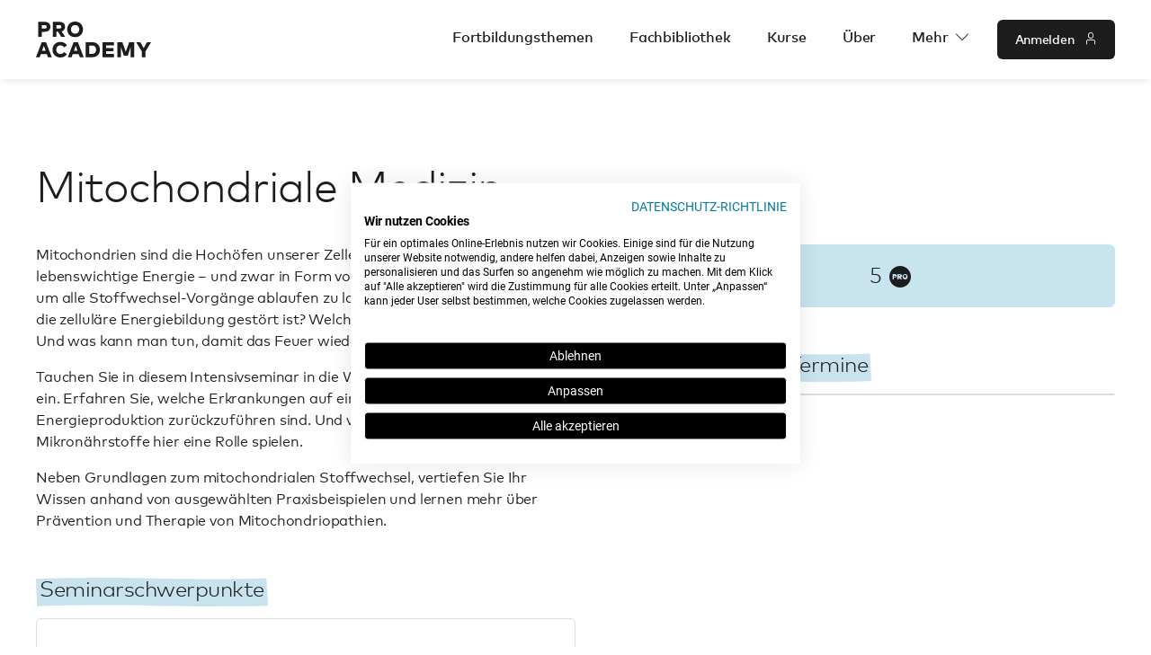

--- FILE ---
content_type: text/html; charset=UTF-8
request_url: https://www.pro-academy.net/kurs/mitochondrial
body_size: 9812
content:
<!DOCTYPE html>
<html lang="de">
<head>
    
    <!-- core build 693xx96u -->

    
    <meta charset="utf-8">
    <meta name="base-url" content="https://www.pro-academy.net">
    <meta name="current-url" content="https://www.pro-academy.net/kurs/mitochondrial">
    <meta name="viewport" content="width=device-width, initial-scale=1">
    <meta name="csrf-token" content="oopXyDheURKba5gPjsZqxDYLbMcVjupoxSFkejmD">
    <link rel="canonical" href="https://www.pro-academy.net/kurs/mitochondrial">

    
    <link rel="apple-touch-icon" sizes="180x180" href="/assets/favicons/apple-touch-icon.png?v=9461sd4">
    <link rel="icon" type="image/png" sizes="32x32" href="/assets/favicons/favicon-32x32.png?v=9461sd4">
    <link rel="icon" type="image/png" sizes="16x16" href="/assets/favicons/favicon-16x16.png?v=9461sd4">
    <link rel="manifest" crossorigin="use-credentials" href="/assets/favicons/site.webmanifest?v=9461sd4">
    <link rel="mask-icon" href="/assets/favicons/safari-pinned-tab.svg?v=9461sd4" color="#000000">
    <link rel="shortcut icon" href="/assets/favicons/favicon.ico?v=9461sd4">
    <meta name="msapplication-TileColor" content="#ffffff">
    <meta name="theme-color" content="#ffffff">

    
    <title>PRO Academy | Kurs - Mitochondriale Medizin</title>
            <meta name="description" content="Tauchen Sie in diesem Intensivseminar in die Welt der mitochondrialen Medizin ein.  ► Jetzt anmelden.">
    
    <meta name="robots" content="index, follow">

            <meta property="og:site_name" content="ProAcademy">
        <meta property="og:url" content="https://www.pro-academy.net/kurs/mitochondrial">
                <meta property="og:type" content="website">
                <meta property="og:title" content="PRO Academy | Kurs - Mitochondriale Medizin">
                <meta property="og:description" content="Tauchen Sie in diesem Intensivseminar in die Welt der mitochondrialen Medizin ein.  ► Jetzt anmelden.">
        
    
    <link href="/assets/css/app.css?id=b053af7cd6dbcac8625d9c44b3514a98" rel="stylesheet">
        
    
            
        <script nonce="1zgLcjpG0bWjZ11Z5PdsinXeHxH34j7q">(function(w,d,s,l,i){w[l]=w[l]||[];w[l].push({'gtm.start':
                    new Date().getTime(),event:'gtm.js'});var f=d.getElementsByTagName(s)[0],
                j=d.createElement(s),dl=l!='dataLayer'?'&l='+l:'';j.async=true;j.src=
                'https://www.googletagmanager.com/gtm.js?id='+i+dl;f.parentNode.insertBefore(j,f);
            })(window,document,'script','dataLayer','GTM-NSC53H3');
        </script>
    
    
    <script nonce="1zgLcjpG0bWjZ11Z5PdsinXeHxH34j7q" type="text/javascript">window.kameleoonQueue = window.kameleoonQueue || [];</script>
    <script nonce="1zgLcjpG0bWjZ11Z5PdsinXeHxH34j7q" type="text/javascript" src="//en1j4jmq0s.kameleoon.eu/kameleoon.js" async="true"></script>
</head>
<body class="course-single" data-location="de-at"
      data-currency="EUR" data-cflocation="US" data-applocation="AT">
<!--[if IE ]>
<div class="w-full bg-error text-white px-4 lg:px-10 py-6">
    <p>You are using an <strong>outdated</strong> browser. Please <a target="_blank" href="http://browsehappy.com/">upgrade
        your browser</a> to improve your experience.</p>
</div>
<![endif]-->

    
    <noscript>
        <iframe src="https://www.googletagmanager.com/ns.html?id=GTM-NSC53H3" height="0"
                width="0" nonce="1zgLcjpG0bWjZ11Z5PdsinXeHxH34j7q" style="display:none;visibility:hidden"></iframe>
    </noscript>
    


<header class="sticky top-0 z-50">
    <div class="shadow-nav bg-white h-14 w-full px-4 py-4 flex items-center justify-between lg:h-22 lg:px-10 lg:py-6">
        <div class="flex items-center">
            
            <a aria-label="PRO-Academy-Logo-Homepage-Link" href="https://www.pro-academy.net">
                <svg class="h-6 lg:h-10" version="1.1" viewBox="0 0 128 40" xmlns="http://www.w3.org/2000/svg">
                    <g fill="none" fill-rule="evenodd">
                        <g transform="translate(-40 -24)" fill="#1D1D1D" fill-rule="nonzero">
                            <path d="m168 46.946h-4.4859l-3.7346 6.6856-3.7463-6.6856h-4.6177l6.3478 10.321v6.4221h3.997v-6.446l6.2398-10.297zm-22.656 16.743h3.9849v-16.743h-5.6553l-3.7825 10.632-3.8059-10.632h-5.6436v16.743h3.9853v-11.421l3.3408 9.8427h4.2356l3.3408-9.8786v11.457zm-31.372 0h12.79v-3.5996h-8.8054v-3.0618h8.2447v-3.5878h-8.2447v-2.8941h8.7578v-3.5999h-12.743v16.743zm-2.8783-8.3716c0-5.0468-3.448-8.3716-8.674-8.3716h-7.1467v16.743h7.1467c5.226 0 8.674-3.3248 8.674-8.3716zm-4.1639 0c0 2.703-1.4914 4.6763-4.5936 4.6763h-3.0784v-9.3522h3.0784c3.1021 0 4.5936 1.9373 4.5936 4.6759zm-18.134 8.3716h4.2473l-6.407-16.743h-4.7604l-6.407 16.743h4.1639l1.2649-3.5159h6.6336l1.2649 3.5159zm-2.5535-7.1276h-4.0566l2.0283-5.6452 2.0283 5.6452zm6.0772-23.886c0-4.9948-3.6476-8.6753-8.7976-8.6753-5.1504 0-8.798 3.6805-8.798 8.6753 0 4.9952 3.6476 8.6757 8.798 8.6757 5.15 0 8.7976-3.6805 8.7976-8.6757zm-4.1483 0c0 2.8679-1.9316 4.8518-4.6493 4.8518-2.7181 0-4.6497-1.9839-4.6497-4.8518 0-2.8675 1.9316-4.8514 4.6497-4.8514 2.7177 0 4.6493 1.9839 4.6493 4.8514zm-17.069 19.999 3.496-2.0093c-1.4197-2.5353-4.2356-4.0303-7.4212-4.0303-5.1542 0-8.7933 3.6117-8.7933 8.6823 0 5.071 3.6391 8.6827 8.7933 8.6827 3.1977 0 5.7387-1.4234 7.266-3.7074l-3.269-2.3204c-0.95451 1.4234-2.3387 2.2008-4.0329 2.2008-2.4697 0-4.6056-1.7462-4.6056-4.8557 0-2.8703 1.957-4.8553 4.5936-4.8553 1.73 0 3.1021 0.78909 3.9732 2.2125zm1.4399-11.656-4.0173-5.9762c2.481-0.72577 3.7907-2.6115 3.7907-5.1598 0-3.3541-2.1792-5.574-6.2994-5.574h-7.1444v16.71h3.9771v-5.6456h1.5897l3.6897 5.6456h4.4138zm-4.2754-11.136c0 1.2651-0.8812 1.9334-2.3098 1.9334h-3.108v-3.8911h3.108c1.4286 0 2.3098 0.68044 2.3098 1.9577zm-14.94 33.806h4.2477l-6.407-16.743h-4.7608l-6.407 16.743h4.1643l1.2645-3.5159h6.634l1.2645 3.5159zm-2.5531-7.1276h-4.0566l2.0283-5.6452 2.0283 5.6452zm5.2174-26.67c0-3.358-2.1816-5.5807-6.3064-5.5807h-7.1529v16.73h3.9818v-5.6522h3.207c4.089 0 6.2706-2.1988 6.2706-5.4966zm-4.0535 0c0 1.2667-0.88198 1.9358-2.3126 1.9358h-3.1115v-3.8958h3.1115c1.4306 0 2.3126 0.68122 2.3126 1.96z"/>
                        </g>
                    </g>
                </svg>
            </a>
        </div>

        
        <div class="relative">
    
    <div class="relative"
        x-cloak
        x-data="{ openMobileNav: false, openMobileProNav: false }"
    >
        <div class="-my-1 ml-2 -mr-1 flex items-center lg:hidden">
            
                            <div class="flex items-center ml-8" dusk="mobile-login-button">
                    <a href="https://www.pro-academy.net/login" class="button button--white button--with-icon__left -mt-px text-base">
                        <span class="icon-user"></span>
                        Anmelden
                    </a>
                </div>
                        
            
            
            <button class="ml-1 sm:ml-3 text-slate-500 flex items-center justify-center" type="button" dusk="mobile-main-navigation-button"
                    x-on:click="openMobileNav = !openMobileNav
                    document.body.classList.toggle('no-scroll')"
            >
                <span class="sr-only">Navigation</span>
                <svg width="20px" height="14px"  version="1.1" viewBox="0 0 20 14" xmlns="http://www.w3.org/2000/svg">
                    <g fill="none" fill-rule="evenodd">
                        <g transform="translate(-340 -21)" fill="#1D1D1D" fill-rule="nonzero">
                            <path d="m340 21h20v1.5h-20v-1.5zm0 6.25h20v1.5h-20v-1.5zm0 6.25h20v1.5h-20v-1.5z"/>
                        </g>
                    </g>
                </svg>
            </button>
        </div>
        
        <div class="fixed overflow-y-auto z-[-1] top-14 left-0 w-full h-[calc(100%_-_3.5rem)] bg-white" dusk="mobile-main-navigation"
             x-cloak
             x-show="openMobileNav"
        >
                            <a class="block w-full p-5 border-b border-light-gray font-medium" href="https://www.pro-academy.net/fortbildungsthemen">
                    Fortbildungsthemen
                </a>
                                        <a class="block w-full p-5 border-b border-light-gray font-medium" href="https://www.pro-academy.net/fachbibliothek">
                    <span>Fachbibliothek</span>
                </a>
                        <a class="block w-full p-5 border-b border-light-gray font-medium" href="https://www.pro-academy.net/kurse">
                Kurse
            </a>
            <a class="block w-full p-5 border-b border-light-gray font-medium" href="https://www.pro-academy.net/ueber">
                Über
            </a>
            <div class="block w-full p-5 border-b border-light-gray"
                 x-data="{ openMobileSubNav: false }"
                 x-on:click.outside="openMobileSubNav = false"
            >
                <p class="cursor-pointer mb-0 font-medium"
                   x-on:click="openMobileSubNav = !openMobileSubNav"
                >
                    Mehr
                    <span class="icon-plus text-sm font-medium float-right leading-none rounded-full bg-blue p-1.5"></span>
                </p>
                <ul
                    x-show="openMobileSubNav"
                >
                    <li class="mt-5 py-2">
                        <a href="https://www.pro-academy.net/referenten" class="mr-12">
                            Referenten
                        </a>
                    </li>
                    <li class="py-2">
                        <a href="https://www.pro-academy.net/faq" class="mr-12">
                            FAQ
                        </a>
                    </li>
                    <li class="py-2">
                        <a href="https://www.pro-academy.net/neuigkeiten" class="mr-12">
                            News
                        </a>
                    </li>
                                        <li class="py-2">
                        <a href="https://www.pro-academy.net/kontakt" class="mr-12">
                            Kontakt
                        </a>
                    </li>
                </ul>
            </div>
        </div>
        
        <div class="fixed overflow-y-auto z-[-1] top-14 left-0 w-full h-[calc(100%_-_3.5rem)] bg-white"
             x-cloak
             x-show="openMobileProNav"
        >
            <a class="block w-full p-5 border-b border-light-gray font-medium" href="https://www.pro-academy.net/dashboard">
                <span class="icon-dashboard-navigation relative top-px mr-1 text-base"></span>
                Dashboard
            </a>
            <a class="block w-full p-5 border-b border-light-gray font-medium" href="https://www.pro-academy.net/meine-kurse">
                <span class="icon-course relative top-px mr-1 text-base"></span>
                Meine Kurse
            </a>
            <a class="block w-full p-5 border-b border-light-gray font-medium" href="https://www.pro-academy.net/meine-zertifikate">
                <span class="icon-certificate relative top-px mr-1 text-base"></span>
                Meine Zertifikate
            </a>
                            <a class="block w-full p-5 border-b border-light-gray font-medium" href="https://www.pro-academy.net/meine-pro-points">
                    <span class="icon-pro-point relative top-px mr-1 text-base"></span>
                    Meine PRO-Points
                </a>
                        <a class="block w-full p-5 border-b border-light-gray font-medium"  href="https://www.pro-academy.net/meine-mediathek">
                <span class="icon-dashboard-mediathek relative top-px mr-1 text-base"></span>
                Meine Mediathek
            </a>
            <a class="block w-full p-5 border-b border-light-gray font-medium"  href="https://www.pro-academy.net/meine-daten">
                <span class="icon-user relative top-px mr-1 text-base"></span>
                Meine Daten
            </a>
            <a class="block w-full p-5 border-b border-light-gray font-medium"  href="https://www.pro-academy.net/logout">
                <span class="icon-dashboard-logout relative top-px mr-1 text-base"></span>
                Logout
            </a>
        </div>
    </div>

    
    <div class="hidden lg:flex items-center">
        <nav dusk="main-navigation" dusk="main-navigation">
            <ul class="header__main-navigation flex items-center space-x-10 font-medium">
                                    <li class="h-full flex">
                        <a class="inline-flex items-center cursor-pointer" href="https://www.pro-academy.net/fortbildungsthemen">
                            <span>Fortbildungsthemen</span>
                        </a>
                    </li>
                                                <li class="h-full flex">
                    <a class="inline-flex items-center cursor-pointer" href="https://www.pro-academy.net/fachbibliothek">
                        <span>Fachbibliothek</span>
                    </a>
                </li>
                                <li class="h-full flex">
                    <a class="inline-flex items-center cursor-pointer" href="https://www.pro-academy.net/kurse">
                        <span>Kurse</span>
                    </a>
                </li>
                <li class="h-full flex">
                    <a class="inline-flex items-center cursor-pointer" href="https://www.pro-academy.net/ueber">
                        <span>Über</span>
                    </a>
                </li>
                <li class="h-full flex relative"
                    x-data="{ openMainSubNav: false }"
                    x-on:click.outside="openMainSubNav = false"
                >
                    <span class="inline-flex items-center cursor-pointer"
                          x-on:click="openMainSubNav = !openMainSubNav"
                          document.body.classList.toggle('no-scroll')"
                    >
                        <span>
                            Mehr
                            <span class="icon-angle-down ml-1 text-sm"></span>
                        </span>
                    </span>
                    <ul class="origin-bottom-right absolute left-0 mt-[80px] w-56 rounded-md shadow-lg p-6 bg-white focus:outline-none flex flex-col space-y-4"
                        x-show="openMainSubNav"
                        x-transition:enter="transition ease-out duration-100"
                        x-transition:enter-start="transform opacity-0 scale-95"
                        x-transition:enter-end="transform opacity-100 scale-100"
                        x-transition:leave="transition ease-in duration-75"
                        x-transition:leave-start="transform opacity-100 scale-100"
                        x-transition:leave-end="transform opacity-0 scale-95"
                    >
                        <li>
                            <a href="https://www.pro-academy.net/referenten" class="mr-12">
                                Referenten
                            </a>
                        </li>
                        <li>
                            <a href="https://www.pro-academy.net/faq" class="mr-12">
                                FAQ
                            </a>
                        </li>
                        <li>
                            <a href="https://www.pro-academy.net/neuigkeiten" class="mr-12">
                                News
                            </a>
                        </li>
                                                <li>
                            <a href="https://www.pro-academy.net/kontakt" class="mr-12">
                                Kontakt
                            </a>
                        </li>
                    </ul>
                </li>
            </ul>
        </nav>

        
        
        
                    <div class="flex items-center ml-8" dusk="login-button">
                <a href="https://www.pro-academy.net/login" class="button button--with-icon__right hover:bg-blue">
                    Anmelden
                    <span class="icon-user"></span>
                </a>
            </div>
            </div>
</div>
    </div>
</header>


<main id="content">
        <div class="js-tracking__view-item js-tracking__progress" data-item-name="Mitochondriale Medizin" data-affiliation="de-at" data-currency="" data-item-category="blendedLearning" data-item-price=""></div>
    <section class="section-wrapper section-content">
        
        
        
        <script nonce="1zgLcjpG0bWjZ11Z5PdsinXeHxH34j7q" type="application/ld+json">
            {
    "@context": "https://schema.org",
    "@type": "Course",
    "provider": {
        "@type": "Organization",
        "name": "PRO Academy",
        "sameAs": "https://www.pro-academy.net"
    },
    "name": "Mitochondriale Medizin",
    "description": "Tauchen Sie in diesem Intensivseminar in die Welt der mitochondrialen Medizin ein.  ► Jetzt anmelden."
}
        </script>
        
        <h1 class="h2 mb-5 md:mb-0">Mitochondriale Medizin</h1>
        <div class="md:hidden">
                            <p>Mitochondrien sind die Hoch&ouml;fen unserer Zellen. Hier gewinnt der K&ouml;rper lebenswichtige Energie &ndash; und zwar in Form von ATP. Das braucht der K&ouml;rper, um alle Stoffwechsel-Vorg&auml;nge ablaufen zu lassen. Doch was passiert, wenn die zellul&auml;re Energiebildung gest&ouml;rt ist? Welche Erkrankungen folgen daraus? Und was kann man tun, damit das Feuer wieder brennt?</p>
                    </div>

        <section class="my-10 md:flex md:justify-center md:justify-between md:flex-row-reverse">
            
            <div class="md:w-5/12 md:ml-12">
                
                                    <div class="mb-12">
                                                                                    <div class="bg-blue rounded-md h-[70px] flex justify-center items-center">
                                    <div class="flex items-center text-xl md:text-2xl">
                                        <p class="m-0 text-2xl font-light">5</p>
                                        <span class="icon-pro-point ml-2 relative top-0.5"></span>
                                    </div>
                                </div>
                                                    
                        
                                            </div>
                
                
                
                
                <div class="mb-12">
    <h4><span class="marker show">Verfügbare Termine</span></h4>
    <div class="border border-soft-gray rounded-md shadow-nav">

        
        
        
        
        
        
        
        
        
        
    </div>
</div>

                
                <div class="mb-12 md:hidden">
                                            <p>Tauchen Sie in diesem Intensivseminar in die Welt der mitochondrialen Medizin ein. Erfahren Sie, welche Erkrankungen auf eine gest&ouml;rte, zellul&auml;re Energieproduktion zur&uuml;ckzuf&uuml;hren sind. Und viel wichtiger: welche Mikron&auml;hrstoffe hier eine Rolle spielen.</p><p>Neben Grundlagen zum mitochondrialen Stoffwechsel, vertiefen Sie Ihr Wissen anhand von ausgew&auml;hlten Praxisbeispielen und lernen mehr &uuml;ber Pr&auml;vention und Therapie von Mitochondriopathien. </p>
                    
                                            <div class="mt-12">
                            <h4><span class="marker show">Seminarschwerpunkte</span></h4>
                            <div class="list list--check border border-soft-gray rounded-md p-9">
                                <ul><li>Coenzym Q₁₀, Alpha-Lipons&auml;ure &amp; Co</li><li>Grundlagen des mitochondrialen Stoffwechsels</li><li>Beispiele aus der Praxis</li><li>Pr&auml;vention und Therapie von Mitochondriopathien</li></ul>
                            </div>
                        </div>
                                    </div>

                
                
                
                                    
                                    
                
                            </div>

            
            <div class="hidden md:block md:w-6/12">
                                    <p>Mitochondrien sind die Hoch&ouml;fen unserer Zellen. Hier gewinnt der K&ouml;rper lebenswichtige Energie &ndash; und zwar in Form von ATP. Das braucht der K&ouml;rper, um alle Stoffwechsel-Vorg&auml;nge ablaufen zu lassen. Doch was passiert, wenn die zellul&auml;re Energiebildung gest&ouml;rt ist? Welche Erkrankungen folgen daraus? Und was kann man tun, damit das Feuer wieder brennt?</p><p>Tauchen Sie in diesem Intensivseminar in die Welt der mitochondrialen Medizin ein. Erfahren Sie, welche Erkrankungen auf eine gest&ouml;rte, zellul&auml;re Energieproduktion zur&uuml;ckzuf&uuml;hren sind. Und viel wichtiger: welche Mikron&auml;hrstoffe hier eine Rolle spielen.</p><p>Neben Grundlagen zum mitochondrialen Stoffwechsel, vertiefen Sie Ihr Wissen anhand von ausgew&auml;hlten Praxisbeispielen und lernen mehr &uuml;ber Pr&auml;vention und Therapie von Mitochondriopathien. </p>
                
                                    <div class="mt-12">
                        <h4><span class="marker show">Seminarschwerpunkte</span></h4>
                        <div class="list list--check border border-soft-gray rounded-md p-9">
                            <ul><li>Coenzym Q₁₀, Alpha-Lipons&auml;ure &amp; Co</li><li>Grundlagen des mitochondrialen Stoffwechsels</li><li>Beispiele aus der Praxis</li><li>Pr&auml;vention und Therapie von Mitochondriopathien</li></ul>
                        </div>
                    </div>
                            </div>
        </section>
    </section>

    
                        <section id="call-to-action" class="max-w-full mx-auto bg-soft-blue py-16 md:py-32">
        <div class="section-content flex flex-wrap justify-between items-center">
            
            <div class="w-full md:w-2/4">
                
                <h2 class="font-extralight pb-10 md:pb-20">
                    Profitieren Sie von den USPs dieses Kursangebotes.
                </h2>

                
                                    <a class="button"  href="https://www.pro-academy.net/registrieren">
                        Holen Sie sich Ihren kostenlosen PRO Account
                    </a>
                            </div>

            <div class="mt-10 md:mt-0 w-full md:w-2/4">
                <div class="w-full md:max-w-sm mx-auto">
                    <ul>
                                                    
                            <li class="text-base md:text-lg flex items-center ">
                                <span class="icon-check grow-0 shrink-0 bg-white rounded-full w-10 h-10 mr-4 text-xl flex justify-center items-center"></span>
                                <p class="mb-0">Erfahren Sie welche Ver&auml;nderungen eine Dysfunktion der Mitochondrien mitbringt</p>
                            </li>
                                                    
                            <li class="text-base md:text-lg flex items-center ">
                                <span class="icon-check grow-0 shrink-0 bg-white rounded-full w-10 h-10 mr-4 text-xl flex justify-center items-center"></span>
                                <p class="mb-0">Mit tiefgreifendem Wissen zu Mitochondriopathien und deren Auswirkungen</p>
                            </li>
                                                    
                            <li class="text-base md:text-lg flex items-center ">
                                <span class="icon-check grow-0 shrink-0 bg-white rounded-full w-10 h-10 mr-4 text-xl flex justify-center items-center"></span>
                                <p class="mb-0">Erhalten Sie umfassende Mikron&auml;hrstofftipps anhand wertvoller Praxisbeispiele</p>
                            </li>
                                            </ul>
                </div>
            </div>
        </div>
    </section>
                
</main>


<footer class="bg-lighter-gray mt-0.5 pt-20 pb-5">
    <div class="max-w-screen-lg mx-auto px-4 md:px-10 md:flex md:flex-wrap md:items-start">
        <div class="w-full md:w-2/4 lg:w-1/4 mb-10 lg:mb-0">
            <h4 class="font-medium md:font-normal">Kontakt</h4>
            <ul class="text-lg">
                <li class="mb-5 flex items-center">
                    <svg class="relative top-px mr-3"  width="24px" height="22px" viewBox="0 0 24 22" version="1.1" xmlns="http://www.w3.org/2000/svg" xmlns:xlink="http://www.w3.org/1999/xlink">
                        <g id="Page-1" stroke="none" stroke-width="1" fill="none" fill-rule="evenodd">
                            <g id="1680_prm_pro_academy_design_02_02_alle_kurse" transform="translate(-240.000000, -1906.000000)">
                                <rect fill="#FFFFFF" x="0" y="0" width="1680" height="2282"></rect>
                                <g id="Group-48" transform="translate(-118.000000, 706.000000)" fill="#1D1D1D" fill-rule="nonzero">
                                    <g id="Footer/Desktop" transform="translate(0.000000, 976.000000)">
                                        <g id="Group-13" transform="translate(358.000000, 80.000000)">
                                            <g id="Stacked-Group-2" transform="translate(0.000000, 141.000000)">
                                                <g id="Group" transform="translate(0.000000, 2.000000)">
                                                    <g id="Color" transform="translate(0.000000, 1.500000)">
                                                        <path d="M19.5,0 C20.3284271,0 21,0.671572875 21,1.5 L21,4.5 L22.5,4.5 C23.3284271,4.5 24,5.17157288 24,6 L24,19.5 C24,20.3284271 23.3284271,21 22.5,21 L1.5,21 C0.671572875,21 0,20.3284271 0,19.5 L0,6 C0,5.17157288 0.671572875,4.5 1.5,4.5 L3,4.5 L3,1.5 C3,0.671572875 3.67157288,0 4.5,0 L19.5,0 Z M22.5,7.737 L12.4880935,16.3194425 C12.2423346,16.5300929 11.8942996,16.5564242 11.6229717,16.3984364 L11.5119065,16.3194425 L1.5,7.7385 L1.5,19.5 L22.5,19.5 L22.5,7.737 Z M19.5,1.5 L4.5,1.5 L4.5,8.3325 L12,14.7615 L19.5,8.3325 L19.5,1.5 Z M15.75,7.5 C16.1642136,7.5 16.5,7.83578644 16.5,8.25 C16.5,8.66421356 16.1642136,9 15.75,9 L8.25,9 C7.83578644,9 7.5,8.66421356 7.5,8.25 C7.5,7.83578644 7.83578644,7.5 8.25,7.5 L15.75,7.5 Z M3,6 L1.7775,6 L3,7.047 L3,6 Z M22.221,6 L21,6 L21,7.047 L22.221,6 Z M17.25,3.75 C17.6642136,3.75 18,4.08578644 18,4.5 C18,4.91421356 17.6642136,5.25 17.25,5.25 L6.75,5.25 C6.33578644,5.25 6,4.91421356 6,4.5 C6,4.08578644 6.33578644,3.75 6.75,3.75 L17.25,3.75 Z"></path>
                                                    </g>
                                                </g>
                                            </g>
                                        </g>
                                    </g>
                                </g>
                            </g>
                        </g>
                    </svg>
                    <a href="mailto:contact@pro-academy.net">contact@pro-academy.net</a>
                </li>
                <li class="mb-5 flex items-center">
                    <button class="button button--white-border cursor-pointer js-open-localization-modal">
                        <span class="icon-globe relative top-px mr-1 text-base"></span>
                        <span>Standort ändern</span>
                    </button>
                </li>
            </ul>
        </div>
                    <div class="w-full md:w-2/4 lg:w-1/4 mb-10 lg:mb-0">
                <h4 class="font-medium md:font-normal">Fortbildungsthemen</h4>
                <ul class="text-base font-light">
                                            <li class="mb-5">
                            <a href="https://www.pro-academy.net/fortbildungsthema/01-beratung">
                                Beratung
                            </a>
                        </li>
                                            <li class="mb-5">
                            <a href="https://www.pro-academy.net/fortbildungsthema/02-frau">
                                Frau
                            </a>
                        </li>
                                            <li class="mb-5">
                            <a href="https://www.pro-academy.net/fortbildungsthema/03-generation50">
                                Generation 50+
                            </a>
                        </li>
                                            <li class="mb-5">
                            <a href="https://www.pro-academy.net/fortbildungsthema/04-immunsystem">
                                Immunsystem
                            </a>
                        </li>
                                            <li class="mb-5">
                            <a href="https://www.pro-academy.net/fortbildungsthema/05-indikation">
                                Indikation
                            </a>
                        </li>
                                            <li class="mb-5">
                            <a href="https://www.pro-academy.net/fortbildungsthema/06-naehrstoffe">
                                Nährstoffe
                            </a>
                        </li>
                                            <li class="mb-5">
                            <a href="https://www.pro-academy.net/fortbildungsthema/07-spezialgebiete">
                                Spezialgebiete
                            </a>
                        </li>
                                            <li class="mb-5">
                            <a href="https://www.pro-academy.net/fortbildungsthema/08-sport-bewegung">
                                Sport und Bewegung
                            </a>
                        </li>
                                            <li class="mb-5">
                            <a href="https://www.pro-academy.net/fortbildungsthema/09-grundlagen">
                                Grundlagen
                            </a>
                        </li>
                                            <li class="mb-5">
                            <a href="https://www.pro-academy.net/fortbildungsthema/10-vertiefung">
                                Vertiefung
                            </a>
                        </li>
                                            <li class="mb-5">
                            <a href="https://www.pro-academy.net/fortbildungsthema/11-fachwissen">
                                Fachwissen
                            </a>
                        </li>
                                            <li class="mb-5">
                            <a href="https://www.pro-academy.net/fortbildungsthema/12-expertenforum">
                                Expertenforum
                            </a>
                        </li>
                                    </ul>
            </div>
                <div class="w-full md:w-2/4 lg:w-1/4 mb-10 lg:mb-0">
            <h4 class="font-medium md:font-normal">Kurse</h4>
            <ul class="text-base font-light">
                <li class="mb-5">
                    
                    <a href="https://www.pro-academy.net/kurse?type=eLearning">E-Learnings</a>
                </li>
                <li class="mb-5">
                    
                    <a href="https://www.pro-academy.net/kurse?type=blendedLearning">Live-Kurse</a>
                </li>
                                    <li class="mb-5">
                        
                        <a href="https://www.pro-academy.net/kurse?type=curriculum">Lehrgänge</a>
                    </li>
                                                    <li class="mb-5">
                        
                        <a href="https://www.pro-academy.net/kurse?type=onlineRecording">Video-On-Demand</a>
                    </li>
                                                <li class="mb-5">
                    <a href="https://www.pro-academy.net/kurse?accreditation=true">Kurse inkl. Akkreditierung</a>
                </li>
                <li class="mb-5">
                    <a href="https://www.pro-academy.net/kurse?country=AT">Kurse in Österreich</a>
                </li>
                <li class="mb-5">
                    <a href="https://www.pro-academy.net/kurse?country=DE">Kurse in Deutschland</a>
                </li>
            </ul>
        </div>
        <div class="w-full md:w-2/4 lg:w-1/4">
            <h4 class="font-medium md:font-normal">Mehr</h4>
            <ul class="text-base font-light">
                <li class="mb-5">
                    <a href="https://www.pro-academy.net/ueber">Über PRO Academy</a>
                </li>
                <li class="mb-5">
                    <a href="https://www.pro-academy.net/referenten">Referenten</a>
                </li>
                <li class="mb-5">
                    <a href="https://www.pro-academy.net/faq">FAQ</a>
                </li>
                <li class="mb-5">
                    <a href="https://www.pro-academy.net/neuigkeiten">News</a>
                </li>
                <li class="mb-5">
                    <a target="_blank" href="https://www.nestle.at/unternehmen/melden-sie-ihre-bedenken">Compliance Meldungen</a>
                </li>
                <li class="mb-5">
                    <a href="https://www.pro-academy.net/kontakt">Kontakt</a>
                </li>
            </ul>
        </div>
    </div>
    <hr class="text-light-gray h-px my-8 md:my-5">
    <div class="max-w-screen-lg mx-auto px-4 md:px-10 md:flex md:items-center">
        <div class="w-full text-xs md:flex md:justify-start md:items-center">
            <svg class="relative top-[2px] mr-4" width="98px" height="13px" version="1.1" viewBox="0 0 98 13" xmlns="http://www.w3.org/2000/svg">
                <g fill="none" fill-rule="evenodd">
                    <g transform="translate(-241 -2247)" fill="#1D1D1D" fill-rule="nonzero">
                        <g transform="translate(0 706)">
                            <g transform="translate(0 976)">
                                <g transform="translate(241.18 560)">
                                    <g transform="translate(0 5.64)">
                                        <path id="Shape" d="m3.1525 3.146c-1.105 0-1.924 0.507-2.4115 1.261v-4.407h-0.741v9.36h0.741v-1.1635c0.4875 0.7605 1.3065 1.261 2.4115 1.261 1.7225 0 3.0615-1.3325 3.0615-3.1525 0-1.82-1.339-3.159-3.0615-3.159zm-0.0845 0.6955c1.3975 0 2.3855 1.079 2.3855 2.4635 0 1.378-0.975 2.457-2.3855 2.457-1.378 0-2.379-1.053-2.379-2.457s1.001-2.4635 2.379-2.4635z"/>
                                        <polygon id="Path" points="13.156 3.2435 12.344 3.2435 10.036 7.267 7.5725 3.2435 6.7405 3.2435 9.6135 7.995 7.2735 11.98 8.0925 11.98"/>
                                        <path id="Shape" d="m20.885 6.032c2.158 0 3.315-1.131 3.315-2.8795 0-1.7615-1.157-2.8925-3.328-2.8925h-3.7115v9.1h1.8135v-3.328h1.911zm-0.0455-4.1015c0.988 0 1.5015 0.4095 1.5015 1.222 0 0.819-0.5135 1.222-1.5015 1.222h-1.8655v-2.444h1.8655z"/>
                                        <path id="Shape" d="m25.616 0.26v9.1h1.8135v-3.6205h0.533l2.652 3.6205h2.197l-2.8015-3.6465c1.7485-0.169 2.7885-1.1895 2.7885-2.6845 0-1.742-1.1635-2.769-3.3345-2.769h-3.848zm3.8155 1.6705c0.962 0 1.5015 0.3445 1.5015 1.0985 0 0.767-0.5135 1.131-1.5015 1.131h-2.002v-2.2295h2.002z"/>
                                        <path id="Shape" d="m38.649 0.091c-2.8015 0-4.7775 2.002-4.7775 4.719 0 2.717 1.976 4.719 4.7775 4.719 2.8015 0 4.784-2.002 4.784-4.719 0-2.717-1.9825-4.719-4.784-4.719zm0 1.742c1.677 0 2.886 1.209 2.886 2.977s-1.209 2.977-2.886 2.977c-1.6705 0-2.886-1.209-2.886-2.977s1.2155-2.977 2.886-2.977z"/>
                                        <polygon id="Path" points="54.977 0.26 52.319 0.26 49.959 6.4025 47.593 0.26 44.934 0.26 44.934 9.36 46.748 9.36 46.748 2.5415 48.997 8.4825 50.915 8.4825 53.164 2.4895 53.164 9.36 54.977 9.36"/>
                                        <polygon id="Path" points="63.713 7.696 58.728 7.696 58.728 5.603 63.434 5.603 63.434 3.939 58.728 3.939 58.728 1.924 63.661 1.924 63.661 0.26 56.914 0.26 56.914 9.36 63.713 9.36"/>
                                        <path id="a" d="m65.442 0.26v9.1h3.7505c2.847 0 4.7255-1.807 4.7255-4.55s-1.8785-4.55-4.7255-4.55h-3.7505zm3.731 1.6965c1.9175 0 2.847 1.183 2.847 2.8535 0 1.651-0.9295 2.8535-2.847 2.8535h-1.9175v-5.707h1.9175z"/>
                                        <polygon id="b" points="77.233 0.26 75.42 0.26 75.42 9.36 77.233 9.36"/>
                                        <path d="m83.512 0.091c-2.8015 0-4.7775 1.9825-4.7775 4.719s1.976 4.719 4.7775 4.719c1.664 0 3.0355-0.741 3.8415-1.924l-1.482-1.066c-0.546 0.793-1.365 1.248-2.3725 1.248-1.6055 0-2.8665-1.1505-2.873-2.977 0-1.768 1.222-2.977 2.873-2.977 1.014 0 1.8395 0.468 2.353 1.2545l1.56-0.9555c-0.741-1.274-2.223-2.041-3.9-2.041z"/>
                                        <path d="m93.009 0.091c-2.8015 0-4.7775 2.002-4.7775 4.719 0 2.717 1.976 4.719 4.7775 4.719 2.8015 0 4.784-2.002 4.784-4.719 0-2.717-1.9825-4.719-4.784-4.719zm0 1.742c1.677 0 2.886 1.209 2.886 2.977s-1.209 2.977-2.886 2.977c-1.6705 0-2.886-1.209-2.886-2.977s1.2155-2.977 2.886-2.977z"/>
                                    </g>
                                </g>
                            </g>
                        </g>
                    </g>
                </g>
            </svg>
            <p class="text-base lg:text-xs mt-2 lg:mt-0 mb-6 lg:mb-0 w-full">pro medico Handels GmbH, Gradnerstraße 60a, A-8055 Graz</p>
        </div>
        <div class="w-full mt-5 md:mt-0 text-xs md:text-right">
            <a href="https://www.pro-academy.net/barrierefreiheit">
                Barrierefreiheit
            </a>
            <span class="mx-4">|</span>
            <a href="https://www.pro-academy.net/impressum">
                Impressum
            </a>
            <span class="mx-4">|</span>
            <a href="https://www.pro-academy.net/datenschutzerklaerung">
                Datenschutz
            </a>
            <span class="mx-4">|</span>
            <a href="https://www.pro-academy.net/agb">
                AGB
            </a>
        </div>
    </div>
</footer>


<script nonce="1zgLcjpG0bWjZ11Z5PdsinXeHxH34j7q" src="/assets/js/pre.js?id=1543009e246087cb8b7b887bba4f2338"></script>
<script nonce="1zgLcjpG0bWjZ11Z5PdsinXeHxH34j7q" src="/assets/js/app.js?id=76818a3990cbd51999c6235e5e0e217f" defer></script>

<script nonce="1zgLcjpG0bWjZ11Z5PdsinXeHxH34j7q">
    const sessionLifetime = 900000; // The session lifetime in milliseconds
    const sessionCheckInterval = 1000; // The interval in milliseconds to check the session
    const sessionRefreshInterval = 300000; // The interval in milliseconds to refresh the session
    var lastActivity = Date.now();
    var activityDetected = false;
    var reloadTriggered = false;

    function checkActivity() {
        if (Date.now() - lastActivity > sessionLifetime) {
            if(!reloadTriggered) {
                window.location.reload();
                reloadTriggered = true;
            }
        }
    }

    function extendSession() {
        axios.post("https://www.pro-academy.net/keep-alive", {}, {
            headers: {
                'X-CSRF-TOKEN': document.querySelector('meta[name="csrf-token"]').getAttribute('content')
            }
        }).then(function (response) {
            lastActivity = Date.now();
        })
        .catch(function (error) {});
    }

    function resetLastActivity() {
        lastActivity = Date.now();
        activityDetected = true;
    }

    setInterval(checkActivity, sessionCheckInterval);
    setInterval(() => {
        if (activityDetected) {
            extendSession();
            activityDetected = false;
        }
    }, sessionRefreshInterval);

    document.onmousemove = resetLastActivity;
    document.onkeypress = resetLastActivity;
    document.onclick = resetLastActivity;
    document.onscroll = resetLastActivity;
</script>



<div id="js-localization-modal" class="relative z-50 hidden">
    <div class="fixed inset-0 bg-gray bg-opacity-75 transition-opacity"></div>

    <div class="localization-modal-background fixed inset-0 z-50 overflow-y-auto">
        <div class="flex min-h-full items-end justify-center p-2 md:items-center md:p-0">
            <div class="localization-modal relative transform overflow-hidden rounded-lg bg-white shadow-xl transition-all w-full px-4 pt-10 pb-5 md:max-w-4xl md:px-8 md:pt-20 md:pb-8">
                <div class="max-w-[300px] mx-auto">
                    <h3 class="text-center pa-hyphens-none">Choose Your Country or Region</h3>
                </div>

                <div class="w-full block text-center">

                    <select onchange="location = this.value;"
                            class="button button--white-border cursor-pointer max-w-[238px] w-[238px]] mt-1 mb-3 md:hidden md:ml-2 pr-8 md:w-auto">
                        <option value="">Choose country</option>
                                                    <option value="https://www.be.pro-academy.net">België / Belgique</option>
                                                    <option value="https://www.pro-academy.net">Deutschland</option>
                                                    <option value="https://www.uk.pro-academy.net">Ireland</option>
                                                    <option value="https://www.be.pro-academy.net/fr">Luxembourg</option>
                                                    <option value="https://www.ch.pro-academy.net">Schweiz / Suisse</option>
                                                    <option value="https://www.uk.pro-academy.net">Sweden</option>
                                                    <option value="https://www.uk.pro-academy.net">United Kingdom</option>
                                                    <option value="https://www.us.pro-academy.net">United States</option>
                                                    <option value="https://www.pro-academy.net">Österreich</option>
                                            </select>

                    <div class="hidden md:block mt-16">
                                                    <a href="https://www.be.pro-academy.net" class="button button--white-border cursor-pointer w-[238px] mr-6 mb-6">
                                <span class="float-left">België / Belgique</span>
                                <span class="flag-icon flag-icon-be float-right text-base"></span>
                            </a>
                                                    <a href="https://www.pro-academy.net" class="button button--white-border cursor-pointer w-[238px] mr-6 mb-6">
                                <span class="float-left">Deutschland</span>
                                <span class="flag-icon flag-icon-de float-right text-base"></span>
                            </a>
                                                    <a href="https://www.uk.pro-academy.net" class="button button--white-border cursor-pointer w-[238px] mr-6 mb-6">
                                <span class="float-left">Ireland</span>
                                <span class="flag-icon flag-icon-ie float-right text-base"></span>
                            </a>
                                                    <a href="https://www.be.pro-academy.net/fr" class="button button--white-border cursor-pointer w-[238px] mr-6 mb-6">
                                <span class="float-left">Luxembourg</span>
                                <span class="flag-icon flag-icon-lu float-right text-base"></span>
                            </a>
                                                    <a href="https://www.ch.pro-academy.net" class="button button--white-border cursor-pointer w-[238px] mr-6 mb-6">
                                <span class="float-left">Schweiz / Suisse</span>
                                <span class="flag-icon flag-icon-ch float-right text-base"></span>
                            </a>
                                                    <a href="https://www.uk.pro-academy.net" class="button button--white-border cursor-pointer w-[238px] mr-6 mb-6">
                                <span class="float-left">Sweden</span>
                                <span class="flag-icon flag-icon-se float-right text-base"></span>
                            </a>
                                                    <a href="https://www.uk.pro-academy.net" class="button button--white-border cursor-pointer w-[238px] mr-6 mb-6">
                                <span class="float-left">United Kingdom</span>
                                <span class="flag-icon flag-icon-gb float-right text-base"></span>
                            </a>
                                                    <a href="https://www.us.pro-academy.net" class="button button--white-border cursor-pointer w-[238px] mr-6 mb-6">
                                <span class="float-left">United States</span>
                                <span class="flag-icon flag-icon-us float-right text-base"></span>
                            </a>
                                                    <a href="https://www.pro-academy.net" class="button button--white-border cursor-pointer w-[238px] mr-6 mb-6">
                                <span class="float-left">Österreich</span>
                                <span class="flag-icon flag-icon-at float-right text-base"></span>
                            </a>
                                            </div>

                    <button id="js-close-localization-modal" class="button">
                        Close
                    </button>
                </div>
            </div>
        </div>
    </div>

</div>

<script nonce="1zgLcjpG0bWjZ11Z5PdsinXeHxH34j7q" defer>
    const appCountryCode = DOMPurify.sanitize(document.body.dataset.applocation);
    const modal = document.getElementById('js-localization-modal');
    const openButtons = document.querySelectorAll('.js-open-localization-modal');
    const closeButton = document.getElementById('js-close-localization-modal');
    const modalExpirationDate = new Date(Date.now() + (24 * 60 * 60 * 1000)); // Expiration date in 1 day

    // Function to show the localization modal
    const showLocalizationModal = () => {
        modal.classList.add('block');
        modal.classList.remove('hidden');
        document.body.classList.toggle('no-scroll');
        document.cookie = `v_localization_overlay=shown;expires=${modalExpirationDate.toUTCString()}path=/`;
    };

    // Function to close the localization modal
    const closeLocalizationModal = () => {
        modal.classList.remove('block');
        modal.classList.add('hidden');
        document.body.classList.toggle('no-scroll');
    };

    // Check if the localization modal should be shown after pausing
    document.addEventListener('DOMContentLoaded', function() {
        setTimeout(function() {
            const akamaiCountryCode = DOMPurify.sanitize(document.body.dataset.cflocation);

            if (!document.cookie.includes('v_localization_overlay') && akamaiCountryCode !== appCountryCode) {
                showLocalizationModal();
            }
        }, 2000); // Pause for 2 seconds
    });

    // Show the localization modal when the open button is clicked
    openButtons.forEach(button => {
        button.addEventListener('click', () => {
            showLocalizationModal();
        });
    });

    // Close the localization modal when the close button is clicked
    closeButton.addEventListener('click', closeLocalizationModal);
</script>


<script nonce="1zgLcjpG0bWjZ11Z5PdsinXeHxH34j7q" async defer
        src="https://static.cdn.prismic.io/prismic.js?new=true&repo=pro-academy">
</script>


</body>
</html>


--- FILE ---
content_type: text/css
request_url: https://www.pro-academy.net/assets/css/app.css?id=b053af7cd6dbcac8625d9c44b3514a98
body_size: 15610
content:
@charset "UTF-8";*,:after,:before{--tw-border-spacing-x:0;--tw-border-spacing-y:0;--tw-translate-x:0;--tw-translate-y:0;--tw-rotate:0;--tw-skew-x:0;--tw-skew-y:0;--tw-scale-x:1;--tw-scale-y:1;--tw-pan-x: ;--tw-pan-y: ;--tw-pinch-zoom: ;--tw-scroll-snap-strictness:proximity;--tw-gradient-from-position: ;--tw-gradient-via-position: ;--tw-gradient-to-position: ;--tw-ordinal: ;--tw-slashed-zero: ;--tw-numeric-figure: ;--tw-numeric-spacing: ;--tw-numeric-fraction: ;--tw-ring-inset: ;--tw-ring-offset-width:0px;--tw-ring-offset-color:#fff;--tw-ring-color:rgba(59,130,246,.5);--tw-ring-offset-shadow:0 0 #0000;--tw-ring-shadow:0 0 #0000;--tw-shadow:0 0 #0000;--tw-shadow-colored:0 0 #0000;--tw-blur: ;--tw-brightness: ;--tw-contrast: ;--tw-grayscale: ;--tw-hue-rotate: ;--tw-invert: ;--tw-saturate: ;--tw-sepia: ;--tw-drop-shadow: ;--tw-backdrop-blur: ;--tw-backdrop-brightness: ;--tw-backdrop-contrast: ;--tw-backdrop-grayscale: ;--tw-backdrop-hue-rotate: ;--tw-backdrop-invert: ;--tw-backdrop-opacity: ;--tw-backdrop-saturate: ;--tw-backdrop-sepia: ;--tw-contain-size: ;--tw-contain-layout: ;--tw-contain-paint: ;--tw-contain-style: }::backdrop{--tw-border-spacing-x:0;--tw-border-spacing-y:0;--tw-translate-x:0;--tw-translate-y:0;--tw-rotate:0;--tw-skew-x:0;--tw-skew-y:0;--tw-scale-x:1;--tw-scale-y:1;--tw-pan-x: ;--tw-pan-y: ;--tw-pinch-zoom: ;--tw-scroll-snap-strictness:proximity;--tw-gradient-from-position: ;--tw-gradient-via-position: ;--tw-gradient-to-position: ;--tw-ordinal: ;--tw-slashed-zero: ;--tw-numeric-figure: ;--tw-numeric-spacing: ;--tw-numeric-fraction: ;--tw-ring-inset: ;--tw-ring-offset-width:0px;--tw-ring-offset-color:#fff;--tw-ring-color:rgba(59,130,246,.5);--tw-ring-offset-shadow:0 0 #0000;--tw-ring-shadow:0 0 #0000;--tw-shadow:0 0 #0000;--tw-shadow-colored:0 0 #0000;--tw-blur: ;--tw-brightness: ;--tw-contrast: ;--tw-grayscale: ;--tw-hue-rotate: ;--tw-invert: ;--tw-saturate: ;--tw-sepia: ;--tw-drop-shadow: ;--tw-backdrop-blur: ;--tw-backdrop-brightness: ;--tw-backdrop-contrast: ;--tw-backdrop-grayscale: ;--tw-backdrop-hue-rotate: ;--tw-backdrop-invert: ;--tw-backdrop-opacity: ;--tw-backdrop-saturate: ;--tw-backdrop-sepia: ;--tw-contain-size: ;--tw-contain-layout: ;--tw-contain-paint: ;--tw-contain-style: }
/*! tailwindcss v3.4.18 | MIT License | https://tailwindcss.com*/*,:after,:before{border:0 solid;box-sizing:border-box}:after,:before{--tw-content:""}:host,html{-webkit-text-size-adjust:100%;font-feature-settings:normal;-webkit-tap-highlight-color:transparent;font-family:Mark W01,Helvetica,Arial,sans-serif;font-variation-settings:normal;line-height:1.5;-moz-tab-size:4;-o-tab-size:4;tab-size:4}body{line-height:inherit;margin:0}hr{border-top-width:1px;color:inherit;height:0}abbr:where([title]){-webkit-text-decoration:underline dotted;text-decoration:underline dotted}h1,h2,h3,h4,h5,h6{font-size:inherit;font-weight:inherit}a{color:inherit;text-decoration:inherit}b,strong{font-weight:bolder}code,kbd,pre,samp{font-feature-settings:normal;font-family:ui-monospace,SFMono-Regular,Menlo,Monaco,Consolas,Liberation Mono,Courier New,monospace;font-size:1em;font-variation-settings:normal}small{font-size:80%}sub,sup{font-size:75%;line-height:0;position:relative;vertical-align:baseline}sub{bottom:-.25em}sup{top:-.5em}table{border-collapse:collapse;border-color:inherit;text-indent:0}button,input,optgroup,select,textarea{font-feature-settings:inherit;color:inherit;font-family:inherit;font-size:100%;font-variation-settings:inherit;font-weight:inherit;letter-spacing:inherit;line-height:inherit;margin:0;padding:0}button,select{text-transform:none}button,input:where([type=button]),input:where([type=reset]),input:where([type=submit]){-webkit-appearance:button;background-color:transparent;background-image:none}:-moz-focusring{outline:auto}:-moz-ui-invalid{box-shadow:none}progress{vertical-align:baseline}::-webkit-inner-spin-button,::-webkit-outer-spin-button{height:auto}[type=search]{-webkit-appearance:textfield;outline-offset:-2px}::-webkit-search-decoration{-webkit-appearance:none}::-webkit-file-upload-button{-webkit-appearance:button;font:inherit}summary{display:list-item}blockquote,dd,dl,figure,h1,h2,h3,h4,h5,h6,hr,p,pre{margin:0}fieldset{margin:0}fieldset,legend{padding:0}menu,ol,ul{list-style:none;margin:0;padding:0}dialog{padding:0}textarea{resize:vertical}input::-moz-placeholder,textarea::-moz-placeholder{color:#9ca3af;opacity:1}input::placeholder,textarea::placeholder{color:#9ca3af;opacity:1}[role=button],button{cursor:pointer}:disabled{cursor:default}audio,canvas,embed,iframe,img,object,svg,video{display:block;vertical-align:middle}img,video{height:auto;max-width:100%}[hidden]:where(:not([hidden=until-found])){display:none}@font-face{font-display:swap;font-family:Mark W01;font-weight:700;src:url(/assets/fonts/5423411/8706c0b6-b423-44f7-ae1a-dd0aabd8a542.eot?#iefix);src:url(/assets/fonts/5423411/8706c0b6-b423-44f7-ae1a-dd0aabd8a542.eot?#iefix) format("eot"),url(/assets/fonts/5423411/41c8162d-c2a6-49b0-8139-8bebab187588.woff2) format("woff2"),url(/assets/fonts/5423411/4fe94f2e-7892-4785-9663-0350a7adf8c0.woff) format("woff"),url(/assets/fonts/5423411/3a7daddb-0a78-4734-a699-6fe08d0e8b99.ttf) format("truetype")}@font-face{font-display:swap;font-family:Mark W01;font-weight:600;src:url(/assets/fonts/5423523/3805eba7-24c2-41ba-91d2-8fa5db02bc00.eot?#iefix);src:url(/assets/fonts/5423523/3805eba7-24c2-41ba-91d2-8fa5db02bc00.eot?#iefix) format("eot"),url(/assets/fonts/5423523/e6beefbb-4014-4efa-961b-7762af9aefef.woff2) format("woff2"),url(/assets/fonts/5423523/5b4bd9d6-75be-4d76-8292-7f6434b9e997.woff) format("woff"),url(/assets/fonts/5423523/d049afa3-baf5-4612-abf2-852763051b9c.ttf) format("truetype")}@font-face{font-display:swap;font-family:Mark W01;font-weight:500;src:url(/assets/fonts/5423451/36390511-9c88-42f2-890f-1ae4b1e7dd70.eot?#iefix);src:url(/assets/fonts/5423451/36390511-9c88-42f2-890f-1ae4b1e7dd70.eot?#iefix) format("eot"),url(/assets/fonts/5423451/72d3aeb4-7402-40d6-a945-34360316b980.woff2) format("woff2"),url(/assets/fonts/5423451/f17f16a9-09cc-4170-a039-5f47a4948438.woff) format("woff"),url(/assets/fonts/5423451/340db581-50b2-4783-8f40-db42ea764bda.ttf) format("truetype")}@font-face{font-display:swap;font-family:Mark W01;font-weight:400;src:url(/assets/fonts/5423483/230b3c63-b497-421b-ae7d-182024bef8ac.eot?#iefix);src:url(/assets/fonts/5423483/230b3c63-b497-421b-ae7d-182024bef8ac.eot?#iefix) format("eot"),url(/assets/fonts/5423483/ec598369-4d91-4a16-9db3-6654f68d3c28.woff2) format("woff2"),url(/assets/fonts/5423483/90214997-3760-4b80-a23b-fec02ab55fac.woff) format("woff"),url(/assets/fonts/5423483/118e930e-1f56-4131-aee9-236212c0a10b.ttf) format("truetype")}@font-face{font-display:swap;font-family:Mark W01;font-weight:300;src:url(/assets/fonts/5423562/a8abc20c-6ce3-48be-b25e-41ae3c6e0379.eot?#iefix);src:url(/assets/fonts/5423562/a8abc20c-6ce3-48be-b25e-41ae3c6e0379.eot?#iefix) format("eot"),url(/assets/fonts/5423562/3d82d7a7-de70-4f67-85f4-78342de5fedb.woff2) format("woff2"),url(/assets/fonts/5423562/23acf083-b36e-4baf-aabc-4935a5c4bdce.woff) format("woff"),url(/assets/fonts/5423562/caf2b644-efc2-495e-af03-3b385d7de014.ttf) format("truetype")}@font-face{font-display:swap;font-family:Mark W01;font-weight:200;src:url(/assets/fonts/5423595/a4d7f084-a16d-4350-8f8f-43f1c9a9faf0.eot?#iefix);src:url(/assets/fonts/5423595/a4d7f084-a16d-4350-8f8f-43f1c9a9faf0.eot?#iefix) format("eot"),url(/assets/fonts/5423595/45af5eee-5b2e-4920-88dc-db50df86c912.woff2) format("woff2"),url(/assets/fonts/5423595/f175f556-1db5-4334-8ae7-a765441cc065.woff) format("woff"),url(/assets/fonts/5423595/a0c4bc9b-bc60-406a-b249-9dd4977fc4c2.ttf) format("truetype")}@font-face{font-display:block;font-family:PRO-Academy-Icons;font-style:normal;font-weight:400;src:url(/assets/icon-fonts/PRO-Academy-Icons.eot?h29ak9);src:url(/assets/icon-fonts/PRO-Academy-Icons.eot?h29ak9#iefix) format("embedded-opentype"),url(/assets/icon-fonts/PRO-Academy-Icons.woff2?h29ak9) format("woff2"),url(/assets/icon-fonts/PRO-Academy-Icons.ttf?h29ak9) format("truetype"),url(/assets/icon-fonts/PRO-Academy-Icons.woff?h29ak9) format("woff"),url(/assets/icon-fonts/PRO-Academy-Icons.svg?h29ak9#PRO-Academy-Icons) format("svg")}[class*=" icon-"],[class^=icon-]{speak:never;-ms-font-feature-settings:"liga" 1;font-feature-settings:"liga";-webkit-font-smoothing:antialiased;-moz-osx-font-smoothing:grayscale;font-family:PRO-Academy-Icons,serif!important;font-style:normal;font-variant:normal;font-variant-ligatures:discretionary-ligatures;font-weight:400;letter-spacing:0;line-height:1;text-transform:none}.icon-globe-earth:before{content:"\e937"}.icon-elearning-scorm-flashcards:before{content:"\e92f"}.icon-elearning-scorm:before{content:"\e934"}.icon-elearning-survey:before{content:"\e930"}.icon-elearning-pdf:before{content:"\e931"}.icon-elearning-text:before{content:"\e932"}.icon-elearning-test:before{content:"\e933"}.icon-elearning-image:before{content:"\e935"}.icon-dashboard-download:before{content:"\e928"}.icon-dashboard-kooperationspartner:before{content:"\e929"}.icon-dashboard-logout:before{content:"\e92a"}.icon-dashboard-mediathek:before{content:"\e92b"}.icon-dashboard-navigation:before{content:"\e92c"}.icon-new:before{content:"\e92d"}.icon-currency:before{content:"\e92e"}.icon-series:before{content:"\e91a"}.icon-nurse:before{content:"\e91b"}.icon-naturopath:before{content:"\e91c"}.icon-lock:before{content:"\e91d"}.icon-filter:before{content:"\e91e"}.icon-file-upload:before{content:"\e91f"}.icon-doctor:before{content:"\e920"}.icon-course:before{content:"\e921"}.icon-close:before{content:"\e922"}.icon-arrow-up:before{content:"\e923"}.icon-arrow-right:before{content:"\e924"}.icon-arrow-left:before{content:"\e925"}.icon-arrow-down:before{content:"\e926"}.icon-apothecary:before{content:"\e927"}.icon-user:before{content:"\e900"}.icon-user-add:before{content:"\e901"}.icon-search:before{content:"\e902"}.icon-question:before{content:"\e903"}.icon-pro-point:before{content:"\e904"}.icon-plus:before{content:"\e905"}.icon-play:before{content:"\e906"}.icon-elearning-video:before{content:"\e936"}.icon-pause:before{content:"\e907"}.icon-minus:before{content:"\e908"}.icon-message:before{content:"\e909"}.icon-map-marker:before{content:"\e90a"}.icon-info:before{content:"\e90b"}.icon-globe:before{content:"\e90c"}.icon-file:before{content:"\e90d"}.icon-file-download:before{content:"\e90e"}.icon-envelope:before{content:"\e90f"}.icon-clock:before{content:"\e910"}.icon-check:before{content:"\e911"}.icon-check-circle:before{content:"\e912"}.icon-certificate:before{content:"\e913"}.icon-calendar:before{content:"\e914"}.icon-calendar-add:before{content:"\e915"}.icon-angle-up:before{content:"\e916"}.icon-angle-right:before{content:"\e917"}.icon-angle-left:before{content:"\e918"}.icon-angle-down:before{content:"\e919"}span.flag-icon{background-image:url(/assets/icon-flags/missing.svg);background-position:50%;background-repeat:no-repeat;background-size:cover;display:inline-block;height:20px;line-height:1em;vertical-align:middle;width:26px}span.flag-icon:before{content:" "}span.flag-icon.flag-icon-ad{background-image:url(/assets/icon-flags/ad.svg)}span.flag-icon.flag-icon-ae{background-image:url(/assets/icon-flags/ae.svg)}span.flag-icon.flag-icon-af{background-image:url(/assets/icon-flags/af.svg)}span.flag-icon.flag-icon-ag{background-image:url(/assets/icon-flags/ag.svg)}span.flag-icon.flag-icon-ai{background-image:url(/assets/icon-flags/ai.svg)}span.flag-icon.flag-icon-al{background-image:url(/assets/icon-flags/al.svg)}span.flag-icon.flag-icon-am{background-image:url(/assets/icon-flags/am.svg)}span.flag-icon.flag-icon-ao{background-image:url(/assets/icon-flags/ao.svg)}span.flag-icon.flag-icon-ar{background-image:url(/assets/icon-flags/ar.svg)}span.flag-icon.flag-icon-as{background-image:url(/assets/icon-flags/as.svg)}span.flag-icon.flag-icon-at{background-image:url(/assets/icon-flags/at.svg)}span.flag-icon.flag-icon-au{background-image:url(/assets/icon-flags/au.svg)}span.flag-icon.flag-icon-aw{background-image:url(/assets/icon-flags/aw.svg)}span.flag-icon.flag-icon-ax{background-image:url(/assets/icon-flags/ax.svg)}span.flag-icon.flag-icon-az{background-image:url(/assets/icon-flags/az.svg)}span.flag-icon.flag-icon-ba{background-image:url(/assets/icon-flags/ba.svg)}span.flag-icon.flag-icon-bb{background-image:url(/assets/icon-flags/bb.svg)}span.flag-icon.flag-icon-bd{background-image:url(/assets/icon-flags/bd.svg)}span.flag-icon.flag-icon-be{background-image:url(/assets/icon-flags/be.svg)}span.flag-icon.flag-icon-bf{background-image:url(/assets/icon-flags/bf.svg)}span.flag-icon.flag-icon-bg{background-image:url(/assets/icon-flags/bg.svg)}span.flag-icon.flag-icon-bh{background-image:url(/assets/icon-flags/bh.svg)}span.flag-icon.flag-icon-bi{background-image:url(/assets/icon-flags/bi.svg)}span.flag-icon.flag-icon-bj{background-image:url(/assets/icon-flags/bj.svg)}span.flag-icon.flag-icon-bl{background-image:url(/assets/icon-flags/bl.svg)}span.flag-icon.flag-icon-bm{background-image:url(/assets/icon-flags/bm.svg)}span.flag-icon.flag-icon-bn{background-image:url(/assets/icon-flags/bn.svg)}span.flag-icon.flag-icon-bo{background-image:url(/assets/icon-flags/bo.svg)}span.flag-icon.flag-icon-br{background-image:url(/assets/icon-flags/br.svg)}span.flag-icon.flag-icon-bs{background-image:url(/assets/icon-flags/bs.svg)}span.flag-icon.flag-icon-bt{background-image:url(/assets/icon-flags/bt.svg)}span.flag-icon.flag-icon-bv{background-image:url(/assets/icon-flags/bv.svg)}span.flag-icon.flag-icon-bw{background-image:url(/assets/icon-flags/bw.svg)}span.flag-icon.flag-icon-by{background-image:url(/assets/icon-flags/by.svg)}span.flag-icon.flag-icon-bz{background-image:url(/assets/icon-flags/bz.svg)}span.flag-icon.flag-icon-ca{background-image:url(/assets/icon-flags/ca.svg)}span.flag-icon.flag-icon-cc{background-image:url(/assets/icon-flags/cc.svg)}span.flag-icon.flag-icon-cd{background-image:url(/assets/icon-flags/cd.svg)}span.flag-icon.flag-icon-cf{background-image:url(/assets/icon-flags/cf.svg)}span.flag-icon.flag-icon-cg{background-image:url(/assets/icon-flags/cg.svg)}span.flag-icon.flag-icon-ch{background-image:url(/assets/icon-flags/ch.svg)}span.flag-icon.flag-icon-ci{background-image:url(/assets/icon-flags/ci.svg)}span.flag-icon.flag-icon-ck{background-image:url(/assets/icon-flags/ck.svg)}span.flag-icon.flag-icon-cl{background-image:url(/assets/icon-flags/cl.svg)}span.flag-icon.flag-icon-cm{background-image:url(/assets/icon-flags/cm.svg)}span.flag-icon.flag-icon-cn{background-image:url(/assets/icon-flags/cn.svg)}span.flag-icon.flag-icon-co{background-image:url(/assets/icon-flags/co.svg)}span.flag-icon.flag-icon-cr{background-image:url(/assets/icon-flags/cr.svg)}span.flag-icon.flag-icon-cu{background-image:url(/assets/icon-flags/cu.svg)}span.flag-icon.flag-icon-cv{background-image:url(/assets/icon-flags/cv.svg)}span.flag-icon.flag-icon-cw{background-image:url(/assets/icon-flags/cw.svg)}span.flag-icon.flag-icon-cx{background-image:url(/assets/icon-flags/cx.svg)}span.flag-icon.flag-icon-cy{background-image:url(/assets/icon-flags/cy.svg)}span.flag-icon.flag-icon-cz{background-image:url(/assets/icon-flags/cz.svg)}span.flag-icon.flag-icon-de{background-image:url(/assets/icon-flags/de.svg)}span.flag-icon.flag-icon-dj{background-image:url(/assets/icon-flags/dj.svg)}span.flag-icon.flag-icon-dk{background-image:url(/assets/icon-flags/dk.svg)}span.flag-icon.flag-icon-dm{background-image:url(/assets/icon-flags/dm.svg)}span.flag-icon.flag-icon-do{background-image:url(/assets/icon-flags/do.svg)}span.flag-icon.flag-icon-dz{background-image:url(/assets/icon-flags/dz.svg)}span.flag-icon.flag-icon-ec{background-image:url(/assets/icon-flags/ec.svg)}span.flag-icon.flag-icon-ee{background-image:url(/assets/icon-flags/ee.svg)}span.flag-icon.flag-icon-eg{background-image:url(/assets/icon-flags/eg.svg)}span.flag-icon.flag-icon-er{background-image:url(/assets/icon-flags/er.svg)}span.flag-icon.flag-icon-es{background-image:url(/assets/icon-flags/es.svg)}span.flag-icon.flag-icon-et{background-image:url(/assets/icon-flags/et.svg)}span.flag-icon.flag-icon-eu{background-image:url(/assets/icon-flags/eu.svg)}span.flag-icon.flag-icon-fi{background-image:url(/assets/icon-flags/fi.svg)}span.flag-icon.flag-icon-fj{background-image:url(/assets/icon-flags/fj.svg)}span.flag-icon.flag-icon-fk{background-image:url(/assets/icon-flags/fk.svg)}span.flag-icon.flag-icon-fm{background-image:url(/assets/icon-flags/fm.svg)}span.flag-icon.flag-icon-fo{background-image:url(/assets/icon-flags/fo.svg)}span.flag-icon.flag-icon-fr{background-image:url(/assets/icon-flags/fr.svg)}span.flag-icon.flag-icon-ga{background-image:url(/assets/icon-flags/ga.svg)}span.flag-icon.flag-icon-gb-eng{background-image:url(/assets/icon-flags/gb-eng.svg)}span.flag-icon.flag-icon-gb-nir{background-image:url(/assets/icon-flags/gb-nir.svg)}span.flag-icon.flag-icon-gb-sct{background-image:url(/assets/icon-flags/gb-sct.svg)}span.flag-icon.flag-icon-gb-wls{background-image:url(/assets/icon-flags/gb-wls.svg)}span.flag-icon.flag-icon-gb-zet{background-image:url(/assets/icon-flags/gb-zet.svg)}span.flag-icon.flag-icon-gb{background-image:url(/assets/icon-flags/gb.svg)}span.flag-icon.flag-icon-gd{background-image:url(/assets/icon-flags/gd.svg)}span.flag-icon.flag-icon-ge{background-image:url(/assets/icon-flags/ge.svg)}span.flag-icon.flag-icon-gf{background-image:url(/assets/icon-flags/gf.svg)}span.flag-icon.flag-icon-gg{background-image:url(/assets/icon-flags/gg.svg)}span.flag-icon.flag-icon-gh{background-image:url(/assets/icon-flags/gh.svg)}span.flag-icon.flag-icon-gi{background-image:url(/assets/icon-flags/gi.svg)}span.flag-icon.flag-icon-gl{background-image:url(/assets/icon-flags/gl.svg)}span.flag-icon.flag-icon-gm{background-image:url(/assets/icon-flags/gm.svg)}span.flag-icon.flag-icon-gn{background-image:url(/assets/icon-flags/gn.svg)}span.flag-icon.flag-icon-gp{background-image:url(/assets/icon-flags/gp.svg)}span.flag-icon.flag-icon-gq{background-image:url(/assets/icon-flags/gq.svg)}span.flag-icon.flag-icon-gr{background-image:url(/assets/icon-flags/gr.svg)}span.flag-icon.flag-icon-gs{background-image:url(/assets/icon-flags/gs.svg)}span.flag-icon.flag-icon-gt{background-image:url(/assets/icon-flags/gt.svg)}span.flag-icon.flag-icon-gu{background-image:url(/assets/icon-flags/gu.svg)}span.flag-icon.flag-icon-gw{background-image:url(/assets/icon-flags/gw.svg)}span.flag-icon.flag-icon-gy{background-image:url(/assets/icon-flags/gy.svg)}span.flag-icon.flag-icon-hk{background-image:url(/assets/icon-flags/hk.svg)}span.flag-icon.flag-icon-hm{background-image:url(/assets/icon-flags/hm.svg)}span.flag-icon.flag-icon-hn{background-image:url(/assets/icon-flags/hn.svg)}span.flag-icon.flag-icon-hr{background-image:url(/assets/icon-flags/hr.svg)}span.flag-icon.flag-icon-ht{background-image:url(/assets/icon-flags/ht.svg)}span.flag-icon.flag-icon-hu{background-image:url(/assets/icon-flags/hu.svg)}span.flag-icon.flag-icon-id{background-image:url(/assets/icon-flags/id.svg)}span.flag-icon.flag-icon-ie{background-image:url(/assets/icon-flags/ie.svg)}span.flag-icon.flag-icon-il{background-image:url(/assets/icon-flags/il.svg)}span.flag-icon.flag-icon-im{background-image:url(/assets/icon-flags/im.svg)}span.flag-icon.flag-icon-in{background-image:url(/assets/icon-flags/in.svg)}span.flag-icon.flag-icon-io{background-image:url(/assets/icon-flags/io.svg)}span.flag-icon.flag-icon-iq{background-image:url(/assets/icon-flags/iq.svg)}span.flag-icon.flag-icon-ir{background-image:url(/assets/icon-flags/ir.svg)}span.flag-icon.flag-icon-is{background-image:url(/assets/icon-flags/is.svg)}span.flag-icon.flag-icon-it{background-image:url(/assets/icon-flags/it.svg)}span.flag-icon.flag-icon-je{background-image:url(/assets/icon-flags/je.svg)}span.flag-icon.flag-icon-jm{background-image:url(/assets/icon-flags/jm.svg)}span.flag-icon.flag-icon-jo{background-image:url(/assets/icon-flags/jo.svg)}span.flag-icon.flag-icon-jp{background-image:url(/assets/icon-flags/jp.svg)}span.flag-icon.flag-icon-ke{background-image:url(/assets/icon-flags/ke.svg)}span.flag-icon.flag-icon-kg{background-image:url(/assets/icon-flags/kg.svg)}span.flag-icon.flag-icon-kh{background-image:url(/assets/icon-flags/kh.svg)}span.flag-icon.flag-icon-ki{background-image:url(/assets/icon-flags/ki.svg)}span.flag-icon.flag-icon-km{background-image:url(/assets/icon-flags/km.svg)}span.flag-icon.flag-icon-kn{background-image:url(/assets/icon-flags/kn.svg)}span.flag-icon.flag-icon-kp{background-image:url(/assets/icon-flags/kp.svg)}span.flag-icon.flag-icon-kr{background-image:url(/assets/icon-flags/kr.svg)}span.flag-icon.flag-icon-kw{background-image:url(/assets/icon-flags/kw.svg)}span.flag-icon.flag-icon-ky{background-image:url(/assets/icon-flags/ky.svg)}span.flag-icon.flag-icon-kz{background-image:url(/assets/icon-flags/kz.svg)}span.flag-icon.flag-icon-la{background-image:url(/assets/icon-flags/la.svg)}span.flag-icon.flag-icon-lb{background-image:url(/assets/icon-flags/lb.svg)}span.flag-icon.flag-icon-lc{background-image:url(/assets/icon-flags/lc.svg)}span.flag-icon.flag-icon-li{background-image:url(/assets/icon-flags/li.svg)}span.flag-icon.flag-icon-lk{background-image:url(/assets/icon-flags/lk.svg)}span.flag-icon.flag-icon-lr{background-image:url(/assets/icon-flags/lr.svg)}span.flag-icon.flag-icon-ls{background-image:url(/assets/icon-flags/ls.svg)}span.flag-icon.flag-icon-lt{background-image:url(/assets/icon-flags/lt.svg)}span.flag-icon.flag-icon-lu{background-image:url(/assets/icon-flags/lu.svg)}span.flag-icon.flag-icon-lv{background-image:url(/assets/icon-flags/lv.svg)}span.flag-icon.flag-icon-ly{background-image:url(/assets/icon-flags/ly.svg)}span.flag-icon.flag-icon-ma{background-image:url(/assets/icon-flags/ma.svg)}span.flag-icon.flag-icon-mc{background-image:url(/assets/icon-flags/mc.svg)}span.flag-icon.flag-icon-md{background-image:url(/assets/icon-flags/md.svg)}span.flag-icon.flag-icon-me{background-image:url(/assets/icon-flags/me.svg)}span.flag-icon.flag-icon-mf{background-image:url(/assets/icon-flags/mf.svg)}span.flag-icon.flag-icon-mg{background-image:url(/assets/icon-flags/mg.svg)}span.flag-icon.flag-icon-mh{background-image:url(/assets/icon-flags/mh.svg)}span.flag-icon.flag-icon-mk{background-image:url(/assets/icon-flags/mk.svg)}span.flag-icon.flag-icon-ml{background-image:url(/assets/icon-flags/ml.svg)}span.flag-icon.flag-icon-mm{background-image:url(/assets/icon-flags/mm.svg)}span.flag-icon.flag-icon-mn{background-image:url(/assets/icon-flags/mn.svg)}span.flag-icon.flag-icon-mo{background-image:url(/assets/icon-flags/mo.svg)}span.flag-icon.flag-icon-mp{background-image:url(/assets/icon-flags/mp.svg)}span.flag-icon.flag-icon-mq{background-image:url(/assets/icon-flags/mq.svg)}span.flag-icon.flag-icon-mr{background-image:url(/assets/icon-flags/mr.svg)}span.flag-icon.flag-icon-ms{background-image:url(/assets/icon-flags/ms.svg)}span.flag-icon.flag-icon-mt{background-image:url(/assets/icon-flags/mt.svg)}span.flag-icon.flag-icon-mu{background-image:url(/assets/icon-flags/mu.svg)}span.flag-icon.flag-icon-mv{background-image:url(/assets/icon-flags/mv.svg)}span.flag-icon.flag-icon-mw{background-image:url(/assets/icon-flags/mw.svg)}span.flag-icon.flag-icon-mx{background-image:url(/assets/icon-flags/mx.svg)}span.flag-icon.flag-icon-my{background-image:url(/assets/icon-flags/my.svg)}span.flag-icon.flag-icon-mz{background-image:url(/assets/icon-flags/mz.svg)}span.flag-icon.flag-icon-na{background-image:url(/assets/icon-flags/na.svg)}span.flag-icon.flag-icon-nc{background-image:url(/assets/icon-flags/nc.svg)}span.flag-icon.flag-icon-ne{background-image:url(/assets/icon-flags/ne.svg)}span.flag-icon.flag-icon-nf{background-image:url(/assets/icon-flags/nf.svg)}span.flag-icon.flag-icon-ng{background-image:url(/assets/icon-flags/ng.svg)}span.flag-icon.flag-icon-ni{background-image:url(/assets/icon-flags/ni.svg)}span.flag-icon.flag-icon-nl{background-image:url(/assets/icon-flags/nl.svg)}span.flag-icon.flag-icon-no{background-image:url(/assets/icon-flags/no.svg)}span.flag-icon.flag-icon-np{background-image:url(/assets/icon-flags/np.svg)}span.flag-icon.flag-icon-nr{background-image:url(/assets/icon-flags/nr.svg)}span.flag-icon.flag-icon-nu{background-image:url(/assets/icon-flags/nu.svg)}span.flag-icon.flag-icon-nz{background-image:url(/assets/icon-flags/nz.svg)}span.flag-icon.flag-icon-om{background-image:url(/assets/icon-flags/om.svg)}span.flag-icon.flag-icon-pa{background-image:url(/assets/icon-flags/pa.svg)}span.flag-icon.flag-icon-pe{background-image:url(/assets/icon-flags/pe.svg)}span.flag-icon.flag-icon-pf{background-image:url(/assets/icon-flags/pf.svg)}span.flag-icon.flag-icon-pg{background-image:url(/assets/icon-flags/pg.svg)}span.flag-icon.flag-icon-ph{background-image:url(/assets/icon-flags/ph.svg)}span.flag-icon.flag-icon-pk{background-image:url(/assets/icon-flags/pk.svg)}span.flag-icon.flag-icon-pl{background-image:url(/assets/icon-flags/pl.svg)}span.flag-icon.flag-icon-pm{background-image:url(/assets/icon-flags/pm.svg)}span.flag-icon.flag-icon-pn{background-image:url(/assets/icon-flags/pn.svg)}span.flag-icon.flag-icon-pr{background-image:url(/assets/icon-flags/pr.svg)}span.flag-icon.flag-icon-ps{background-image:url(/assets/icon-flags/ps.svg)}span.flag-icon.flag-icon-pt{background-image:url(/assets/icon-flags/pt.svg)}span.flag-icon.flag-icon-pw{background-image:url(/assets/icon-flags/pw.svg)}span.flag-icon.flag-icon-py{background-image:url(/assets/icon-flags/py.svg)}span.flag-icon.flag-icon-qa{background-image:url(/assets/icon-flags/qa.svg)}span.flag-icon.flag-icon-re{background-image:url(/assets/icon-flags/re.svg)}span.flag-icon.flag-icon-ro{background-image:url(/assets/icon-flags/ro.svg)}span.flag-icon.flag-icon-rs{background-image:url(/assets/icon-flags/rs.svg)}span.flag-icon.flag-icon-ru{background-image:url(/assets/icon-flags/ru.svg)}span.flag-icon.flag-icon-rw{background-image:url(/assets/icon-flags/rw.svg)}span.flag-icon.flag-icon-sa{background-image:url(/assets/icon-flags/sa.svg)}span.flag-icon.flag-icon-sb{background-image:url(/assets/icon-flags/sb.svg)}span.flag-icon.flag-icon-sc{background-image:url(/assets/icon-flags/sc.svg)}span.flag-icon.flag-icon-sd{background-image:url(/assets/icon-flags/sd.svg)}span.flag-icon.flag-icon-se{background-image:url(/assets/icon-flags/se.svg)}span.flag-icon.flag-icon-sg{background-image:url(/assets/icon-flags/sg.svg)}span.flag-icon.flag-icon-sh{background-image:url(/assets/icon-flags/sh.svg)}span.flag-icon.flag-icon-si{background-image:url(/assets/icon-flags/si.svg)}span.flag-icon.flag-icon-sj{background-image:url(/assets/icon-flags/sj.svg)}span.flag-icon.flag-icon-sk{background-image:url(/assets/icon-flags/sk.svg)}span.flag-icon.flag-icon-sl{background-image:url(/assets/icon-flags/sl.svg)}span.flag-icon.flag-icon-sm{background-image:url(/assets/icon-flags/sm.svg)}span.flag-icon.flag-icon-sn{background-image:url(/assets/icon-flags/sn.svg)}span.flag-icon.flag-icon-so{background-image:url(/assets/icon-flags/so.svg)}span.flag-icon.flag-icon-sr{background-image:url(/assets/icon-flags/sr.svg)}span.flag-icon.flag-icon-ss{background-image:url(/assets/icon-flags/ss.svg)}span.flag-icon.flag-icon-st{background-image:url(/assets/icon-flags/st.svg)}span.flag-icon.flag-icon-sv{background-image:url(/assets/icon-flags/sv.svg)}span.flag-icon.flag-icon-sx{background-image:url(/assets/icon-flags/sx.svg)}span.flag-icon.flag-icon-sy{background-image:url(/assets/icon-flags/sy.svg)}span.flag-icon.flag-icon-sz{background-image:url(/assets/icon-flags/sz.svg)}span.flag-icon.flag-icon-tc{background-image:url(/assets/icon-flags/tc.svg)}span.flag-icon.flag-icon-td{background-image:url(/assets/icon-flags/td.svg)}span.flag-icon.flag-icon-tf{background-image:url(/assets/icon-flags/tf.svg)}span.flag-icon.flag-icon-tg{background-image:url(/assets/icon-flags/tg.svg)}span.flag-icon.flag-icon-th{background-image:url(/assets/icon-flags/th.svg)}span.flag-icon.flag-icon-tj{background-image:url(/assets/icon-flags/tj.svg)}span.flag-icon.flag-icon-tk{background-image:url(/assets/icon-flags/tk.svg)}span.flag-icon.flag-icon-tl{background-image:url(/assets/icon-flags/tl.svg)}span.flag-icon.flag-icon-tm{background-image:url(/assets/icon-flags/tm.svg)}span.flag-icon.flag-icon-tn{background-image:url(/assets/icon-flags/tn.svg)}span.flag-icon.flag-icon-to{background-image:url(/assets/icon-flags/to.svg)}span.flag-icon.flag-icon-tr{background-image:url(/assets/icon-flags/tr.svg)}span.flag-icon.flag-icon-tt{background-image:url(/assets/icon-flags/tt.svg)}span.flag-icon.flag-icon-tv{background-image:url(/assets/icon-flags/tv.svg)}span.flag-icon.flag-icon-tw{background-image:url(/assets/icon-flags/tw.svg)}span.flag-icon.flag-icon-tz{background-image:url(/assets/icon-flags/tz.svg)}span.flag-icon.flag-icon-ua{background-image:url(/assets/icon-flags/ua.svg)}span.flag-icon.flag-icon-ug{background-image:url(/assets/icon-flags/ug.svg)}span.flag-icon.flag-icon-um{background-image:url(/assets/icon-flags/um.svg)}span.flag-icon.flag-icon-us-ca{background-image:url(/assets/icon-flags/us-ca.svg)}span.flag-icon.flag-icon-us{background-image:url(/assets/icon-flags/us.svg)}span.flag-icon.flag-icon-uy{background-image:url(/assets/icon-flags/uy.svg)}span.flag-icon.flag-icon-uz{background-image:url(/assets/icon-flags/uz.svg)}span.flag-icon.flag-icon-va{background-image:url(/assets/icon-flags/va.svg)}span.flag-icon.flag-icon-vc{background-image:url(/assets/icon-flags/vc.svg)}span.flag-icon.flag-icon-ve{background-image:url(/assets/icon-flags/ve.svg)}span.flag-icon.flag-icon-vg{background-image:url(/assets/icon-flags/vg.svg)}span.flag-icon.flag-icon-vi{background-image:url(/assets/icon-flags/vi.svg)}span.flag-icon.flag-icon-vn{background-image:url(/assets/icon-flags/vn.svg)}span.flag-icon.flag-icon-vu{background-image:url(/assets/icon-flags/vu.svg)}span.flag-icon.flag-icon-wf{background-image:url(/assets/icon-flags/wf.svg)}span.flag-icon.flag-icon-ws{background-image:url(/assets/icon-flags/ws.svg)}span.flag-icon.flag-icon-xk{background-image:url(/assets/icon-flags/xk.svg)}span.flag-icon.flag-icon-ye{background-image:url(/assets/icon-flags/ye.svg)}span.flag-icon.flag-icon-yt{background-image:url(/assets/icon-flags/yt.svg)}span.flag-icon.flag-icon-za{background-image:url(/assets/icon-flags/za.svg)}span.flag-icon.flag-icon-zm{background-image:url(/assets/icon-flags/zm.svg)}span.flag-icon.flag-icon-zw{background-image:url(/assets/icon-flags/zw.svg)}body{--tw-bg-opacity:1;--tw-text-opacity:1;background-color:rgb(255 255 255/var(--tw-bg-opacity,1));color:rgb(29 29 29/var(--tw-text-opacity,1));font-family:Mark W01,Helvetica,Arial,sans-serif;font-size:1rem;font-weight:300;letter-spacing:-.01em;line-height:1.5rem;line-height:1.5}body.no-scroll{overflow:hidden}.pa-hyphens-none{hyphens:none}.h1,h1{font-size:1.5rem;font-weight:300;hyphens:auto;letter-spacing:-.02em;line-height:2rem;line-height:1.25}@media (min-width:768px){.h1,h1{font-size:56px;line-height:70px}}@media (min-width:1280px){.h1,h1{hyphens:none}}.homepage .h1,.homepage h1,.login .h1,.login h1,.register .h1,.register h1{font-size:1.875rem;line-height:2.25rem}@media (min-width:768px){.homepage .h1,.homepage h1,.login .h1,.login h1,.register .h1,.register h1{font-size:3rem;line-height:1}}@media (min-width:1280px){.homepage .h1,.homepage h1,.login .h1,.login h1,.register .h1,.register h1{font-size:56px;hyphens:none;line-height:70px}}.h2,h2{font-size:1.875rem;font-weight:300;hyphens:auto;letter-spacing:-.02em;line-height:2.25rem;line-height:1.25}@media (min-width:768px){.h2,h2{font-size:3rem;line-height:1}}@media (min-width:1280px){.h2,h2{hyphens:none}}.h3,h3{font-size:1.25rem;font-weight:300;hyphens:auto;letter-spacing:-.02em;line-height:1.75rem;margin-bottom:2rem}@media (min-width:768px){.h3,h3{font-size:1.875rem;line-height:2.25rem}}@media (min-width:1280px){.h3,h3{hyphens:none}}.h4,h4{font-size:1.125rem;font-weight:300;hyphens:auto;letter-spacing:-.02em;line-height:1.75rem;margin-bottom:1rem}@media (min-width:768px){.h4,h4{font-size:1.5rem;line-height:2rem}}@media (min-width:1280px){.h4,h4{hyphens:none}}.h5,h5{font-size:1rem;font-weight:500;hyphens:none;letter-spacing:-.02em;line-height:1.5rem}@media (min-width:768px){.h5,h5{font-size:1.125rem;line-height:1.75rem}}@media (min-width:1280px){.h5,h5{hyphens:none}}.h6,h6{font-size:1rem;font-weight:500;hyphens:auto;letter-spacing:-.02em;line-height:1.5rem}@media (min-width:768px){.h6,h6{font-size:1rem;line-height:1.5rem}}@media (min-width:1280px){.h6,h6{hyphens:none}}p{font-size:1rem;font-weight:400;line-height:1.5rem;margin-bottom:1rem}p:last-child{margin-bottom:0}p a{text-decoration:underline}p a:hover{text-decoration:none}#content .prismic ol{list-style:decimal outside}#content .prismic ul{list-style:circle outside}input{--tw-bg-opacity:1;background-color:rgb(255 255 255/var(--tw-bg-opacity,1));border-radius:.375rem;display:block;font-size:1rem;font-weight:300;letter-spacing:-.02em;line-height:1.5rem;padding:.75rem 1.25rem}form.form--white input{background-color:rgb(248 248 248/var(--tw-bg-opacity,1))}form.form--white input,select{--tw-bg-opacity:1}select{-webkit-appearance:none;-moz-appearance:none;appearance:none;background-color:rgb(255 255 255/var(--tw-bg-opacity,1));background-image:url("data:image/svg+xml;charset=utf-8,%3Csvg width='14' height='8' xmlns='http://www.w3.org/2000/svg'%3E%3Cpath d='M.488 1.434 7 7.945l6.512-6.511a.547.547 0 0 0-.698-.837l-.076.063L7 6.4 1.262.66A.547.547 0 0 0 .564.597L.488.66a.547.547 0 0 0-.063.698l.063.076Z' fill-rule='nonzero' fill='%231D1D1D'/%3E%3C/svg%3E");background-position:calc(100% - .8rem)!important;background-repeat:no-repeat;border-radius:.375rem;display:block;font-size:1rem;font-weight:300;letter-spacing:-.02em;line-height:1.5rem;padding:.75rem 2rem .75rem 1.25rem}form.form--white select{--tw-bg-opacity:1;background-color:rgb(248 248 248/var(--tw-bg-opacity,1))}input[type=checkbox],input[type=radio]{--tw-bg-opacity:1;background-color:rgb(255 255 255/var(--tw-bg-opacity,1));border-radius:.375rem;font-size:1rem;height:1rem;line-height:1.5rem;width:1rem}form.form--white input[type=checkbox],form.form--white input[type=radio]{--tw-bg-opacity:1;background-color:rgb(248 248 248/var(--tw-bg-opacity,1))}input[type=checkbox]+label,input[type=radio]+label{font-size:1rem;line-height:1.5rem;margin-left:.5rem}.bg-efront-icon-custom-size{background-size:73%}main#content .section-wrapper{margin-bottom:4rem;margin-top:4rem}@media (min-width:640px){main#content .section-wrapper{margin-bottom:6rem;margin-top:6rem}}main#content .section-wrapper-compendium{padding-bottom:4rem;padding-top:4rem}@media (min-width:640px){main#content .section-wrapper-compendium{padding-bottom:6rem;padding-top:6rem}}main#content .section-content{padding-left:1rem;padding-right:1rem}@media (min-width:768px){main#content .section-content{margin-left:auto;margin-right:auto;max-width:1280px;padding-left:2.5rem;padding-right:2.5rem}}main#content ol,main#content ul{list-style-position:outside;margin-bottom:1rem;margin-left:1rem}main#content ol li,main#content ul li{padding-bottom:.125rem;padding-top:.125rem}main#content ol li a,main#content ul li a{text-decoration:underline}main#content ol li a:hover,main#content ul li a:hover{text-decoration:none}ul.header__main-navigation,ul.multilanguage__main-navigation{height:88px}ul.header__main-navigation li,ul.multilanguage__main-navigation li{border-bottom:6px solid transparent;text-decoration:none;transition-delay:75ms;transition-duration:.1s;transition-property:color,background-color,border-color,text-decoration-color,fill,stroke,opacity,box-shadow,transform,filter,backdrop-filter;transition-timing-function:cubic-bezier(.4,0,.2,1)}ul.header__main-navigation li:hover,ul.multilanguage__main-navigation li:hover{border-bottom:6px solid #bbdce6;text-decoration:none}ul.header__main-navigation ul,ul.multilanguage__main-navigation ul{height:auto}ul.header__main-navigation ul li,ul.header__main-navigation ul li:hover,ul.multilanguage__main-navigation ul li,ul.multilanguage__main-navigation ul li:hover{border:none}ul.header__main-navigation ul li a,ul.multilanguage__main-navigation ul li a{border-bottom:6px solid transparent;text-decoration:none;transition-delay:75ms;transition-duration:.1s;transition-property:color,background-color,border-color,text-decoration-color,fill,stroke,opacity,box-shadow,transform,filter,backdrop-filter;transition-timing-function:cubic-bezier(.4,0,.2,1)}ul.header__main-navigation ul li a:hover,ul.multilanguage__main-navigation ul li a:hover{border-bottom:6px solid #bbdce6;text-decoration:none}.header__pro-navigation ul li a .nav-point{border-bottom:6px solid transparent;text-decoration:none;transition-delay:75ms;transition-duration:.1s;transition-property:color,background-color,border-color,text-decoration-color,fill,stroke,opacity,box-shadow,transform,filter,backdrop-filter;transition-timing-function:cubic-bezier(.4,0,.2,1)}.header__pro-navigation ul li a .nav-point:hover{border-bottom:6px solid #bbdce6;text-decoration:none}.localization-modal{background:url(/assets/images/background-localizaiton.jpg) no-repeat 50%/100% 100%;background-size:cover}[x-cloak]{display:none!important}.container{width:100%}@media (min-width:0px){.container{max-width:0}}@media (min-width:640px){.container{max-width:640px}}@media (min-width:768px){.container{max-width:768px}}@media (min-width:1024px){.container{max-width:1024px}}@media (min-width:1280px){.container{max-width:1280px}}@media (min-width:1536px){.container{max-width:1536px}}@font-face{font-family:swiper-icons;font-style:normal;font-weight:400;src:url("data:application/font-woff;charset=utf-8;base64, [base64]//wADZ2x5ZgAAAywAAADMAAAD2MHtryVoZWFkAAABbAAAADAAAAA2E2+eoWhoZWEAAAGcAAAAHwAAACQC9gDzaG10eAAAAigAAAAZAAAArgJkABFsb2NhAAAC0AAAAFoAAABaFQAUGG1heHAAAAG8AAAAHwAAACAAcABAbmFtZQAAA/gAAAE5AAACXvFdBwlwb3N0AAAFNAAAAGIAAACE5s74hXjaY2BkYGAAYpf5Hu/j+W2+MnAzMYDAzaX6QjD6/4//Bxj5GA8AuRwMYGkAPywL13jaY2BkYGA88P8Agx4j+/8fQDYfA1AEBWgDAIB2BOoAeNpjYGRgYNBh4GdgYgABEMnIABJzYNADCQAACWgAsQB42mNgYfzCOIGBlYGB0YcxjYGBwR1Kf2WQZGhhYGBiYGVmgAFGBiQQkOaawtDAoMBQxXjg/wEGPcYDDA4wNUA2CCgwsAAAO4EL6gAAeNpj2M0gyAACqxgGNWBkZ2D4/wMA+xkDdgAAAHjaY2BgYGaAYBkGRgYQiAHyGMF8FgYHIM3DwMHABGQrMOgyWDLEM1T9/w8UBfEMgLzE////P/5//f/V/xv+r4eaAAeMbAxwIUYmIMHEgKYAYjUcsDAwsLKxc3BycfPw8jEQA/[base64]/uznmfPFBNODM2K7MTQ45YEAZqGP81AmGGcF3iPqOop0r1SPTaTbVkfUe4HXj97wYE+yNwWYxwWu4v1ugWHgo3S1XdZEVqWM7ET0cfnLGxWfkgR42o2PvWrDMBSFj/IHLaF0zKjRgdiVMwScNRAoWUoH78Y2icB/yIY09An6AH2Bdu/UB+yxopYshQiEvnvu0dURgDt8QeC8PDw7Fpji3fEA4z/PEJ6YOB5hKh4dj3EvXhxPqH/SKUY3rJ7srZ4FZnh1PMAtPhwP6fl2PMJMPDgeQ4rY8YT6Gzao0eAEA409DuggmTnFnOcSCiEiLMgxCiTI6Cq5DZUd3Qmp10vO0LaLTd2cjN4fOumlc7lUYbSQcZFkutRG7g6JKZKy0RmdLY680CDnEJ+UMkpFFe1RN7nxdVpXrC4aTtnaurOnYercZg2YVmLN/d/gczfEimrE/fs/bOuq29Zmn8tloORaXgZgGa78yO9/cnXm2BpaGvq25Dv9S4E9+5SIc9PqupJKhYFSSl47+Qcr1mYNAAAAeNptw0cKwkAAAMDZJA8Q7OUJvkLsPfZ6zFVERPy8qHh2YER+3i/BP83vIBLLySsoKimrqKqpa2hp6+jq6RsYGhmbmJqZSy0sraxtbO3sHRydnEMU4uR6yx7JJXveP7WrDycAAAAAAAH//wACeNpjYGRgYOABYhkgZgJCZgZNBkYGLQZtIJsFLMYAAAw3ALgAeNolizEKgDAQBCchRbC2sFER0YD6qVQiBCv/H9ezGI6Z5XBAw8CBK/m5iQQVauVbXLnOrMZv2oLdKFa8Pjuru2hJzGabmOSLzNMzvutpB3N42mNgZGBg4GKQYzBhYMxJLMlj4GBgAYow/P/PAJJhLM6sSoWKfWCAAwDAjgbRAAB42mNgYGBkAIIbCZo5IPrmUn0hGA0AO8EFTQAA") format("woff")}:root{--swiper-theme-color:#007aff}.swiper{list-style:none;margin-left:auto;margin-right:auto;overflow:hidden;padding:0;position:relative;z-index:1}.swiper-vertical>.swiper-wrapper{flex-direction:column}.swiper-wrapper{box-sizing:content-box;display:flex;height:100%;position:relative;transition-property:transform;width:100%;z-index:1}.swiper-android .swiper-slide,.swiper-wrapper{transform:translateZ(0)}.swiper-pointer-events{touch-action:pan-y}.swiper-pointer-events.swiper-vertical{touch-action:pan-x}.swiper-slide{flex-shrink:0;height:100%;position:relative;transition-property:transform;width:100%}.swiper-slide-invisible-blank{visibility:hidden}.swiper-autoheight,.swiper-autoheight .swiper-slide{height:auto}.swiper-autoheight .swiper-wrapper{align-items:flex-start;transition-property:transform,height}.swiper-backface-hidden .swiper-slide{backface-visibility:hidden;transform:translateZ(0)}.swiper-3d,.swiper-3d.swiper-css-mode .swiper-wrapper{perspective:1200px}.swiper-3d .swiper-cube-shadow,.swiper-3d .swiper-slide,.swiper-3d .swiper-slide-shadow,.swiper-3d .swiper-slide-shadow-bottom,.swiper-3d .swiper-slide-shadow-left,.swiper-3d .swiper-slide-shadow-right,.swiper-3d .swiper-slide-shadow-top,.swiper-3d .swiper-wrapper{transform-style:preserve-3d}.swiper-3d .swiper-slide-shadow,.swiper-3d .swiper-slide-shadow-bottom,.swiper-3d .swiper-slide-shadow-left,.swiper-3d .swiper-slide-shadow-right,.swiper-3d .swiper-slide-shadow-top{height:100%;left:0;pointer-events:none;position:absolute;top:0;width:100%;z-index:10}.swiper-3d .swiper-slide-shadow{background:rgba(0,0,0,.15)}.swiper-3d .swiper-slide-shadow-left{background-image:linear-gradient(270deg,rgba(0,0,0,.5),transparent)}.swiper-3d .swiper-slide-shadow-right{background-image:linear-gradient(90deg,rgba(0,0,0,.5),transparent)}.swiper-3d .swiper-slide-shadow-top{background-image:linear-gradient(0deg,rgba(0,0,0,.5),transparent)}.swiper-3d .swiper-slide-shadow-bottom{background-image:linear-gradient(180deg,rgba(0,0,0,.5),transparent)}.swiper-css-mode>.swiper-wrapper{-ms-overflow-style:none;overflow:auto;scrollbar-width:none}.swiper-css-mode>.swiper-wrapper::-webkit-scrollbar{display:none}.swiper-css-mode>.swiper-wrapper>.swiper-slide{scroll-snap-align:start start}.swiper-horizontal.swiper-css-mode>.swiper-wrapper{scroll-snap-type:x mandatory}.swiper-vertical.swiper-css-mode>.swiper-wrapper{scroll-snap-type:y mandatory}.swiper-centered>.swiper-wrapper:before{content:"";flex-shrink:0;order:9999}.swiper-centered.swiper-horizontal>.swiper-wrapper>.swiper-slide:first-child{margin-inline-start:var(--swiper-centered-offset-before)}.swiper-centered.swiper-horizontal>.swiper-wrapper:before{height:100%;width:var(--swiper-centered-offset-after)}.swiper-centered.swiper-vertical>.swiper-wrapper>.swiper-slide:first-child{margin-block-start:var(--swiper-centered-offset-before)}.swiper-centered.swiper-vertical>.swiper-wrapper:before{height:var(--swiper-centered-offset-after);width:100%}.swiper-centered>.swiper-wrapper>.swiper-slide{scroll-snap-align:center center;scroll-snap-stop:always}.swiper-fade.swiper-free-mode .swiper-slide{transition-timing-function:ease-out}.swiper-fade .swiper-slide{pointer-events:none;transition-property:opacity}.swiper-fade .swiper-slide .swiper-slide{pointer-events:none}.swiper-fade .swiper-slide-active,.swiper-fade .swiper-slide-active .swiper-slide-active{pointer-events:auto}:root{--swiper-navigation-size:44px}.swiper-button-next,.swiper-button-prev{align-items:center;color:var(--swiper-navigation-color,var(--swiper-theme-color));cursor:pointer;display:flex;height:var(--swiper-navigation-size);justify-content:center;margin-top:calc(0px - var(--swiper-navigation-size)/2);position:absolute;top:50%;width:calc(var(--swiper-navigation-size)/44*27);z-index:10}.swiper-button-next.swiper-button-disabled,.swiper-button-prev.swiper-button-disabled{cursor:auto;opacity:.35;pointer-events:none}.swiper-button-next.swiper-button-hidden,.swiper-button-prev.swiper-button-hidden{cursor:auto;opacity:0;pointer-events:none}.swiper-navigation-disabled .swiper-button-next,.swiper-navigation-disabled .swiper-button-prev{display:none!important}.swiper-button-next:after,.swiper-button-prev:after{font-family:swiper-icons;font-size:var(--swiper-navigation-size);font-variant:normal;letter-spacing:0;line-height:1;text-transform:none!important}.swiper-button-prev:after,.swiper-rtl .swiper-button-next:after{content:"prev"}.swiper-button-prev,.swiper-rtl .swiper-button-next{left:10px;right:auto}.swiper-button-next:after,.swiper-rtl .swiper-button-prev:after{content:"next"}.swiper-button-next,.swiper-rtl .swiper-button-prev{left:auto;right:10px}.swiper-button-lock{display:none}.swiper-scrollbar{background:rgba(0,0,0,.1);border-radius:10px;position:relative;-ms-touch-action:none}.swiper-scrollbar-disabled>.swiper-scrollbar,.swiper-scrollbar.swiper-scrollbar-disabled{display:none!important}.swiper-horizontal>.swiper-scrollbar,.swiper-scrollbar.swiper-scrollbar-horizontal{bottom:3px;height:5px;left:1%;position:absolute;width:98%;z-index:50}.swiper-scrollbar.swiper-scrollbar-vertical,.swiper-vertical>.swiper-scrollbar{height:98%;position:absolute;right:3px;top:1%;width:5px;z-index:50}.swiper-scrollbar-drag{background:rgba(0,0,0,.5);border-radius:10px;height:100%;top:0;width:100%}.swiper-scrollbar-cursor-drag{cursor:move}.accordion .show .icon-plus,.swiper-scrollbar-lock{display:none}.accordion .show .icon-minus{display:block}#cookiefirst-policy-page button[data-cookiefirst-outline-accent-color],.button{--tw-bg-opacity:1;--tw-text-opacity:1;background-color:rgb(29 29 29/var(--tw-bg-opacity,1));border-radius:.375rem;color:rgb(255 255 255/var(--tw-text-opacity,1));display:inline-block;font-size:1rem;font-weight:500;letter-spacing:-.02em;line-height:1.5rem;padding:.75rem 1.25rem;transition-delay:75ms;transition-duration:.1s;transition-property:color,background-color,border-color,text-decoration-color,fill,stroke,opacity,box-shadow,transform,filter,backdrop-filter;transition-timing-function:cubic-bezier(.4,0,.2,1)}@media (min-width:768px){#cookiefirst-policy-page button[data-cookiefirst-outline-accent-color],.button{font-size:.875rem;line-height:1.25rem}}#cookiefirst-policy-page button[data-cookiefirst-outline-accent-color]:hover,.button:hover{--tw-bg-opacity:1;--tw-text-opacity:1;background-color:rgb(200 228 239/var(--tw-bg-opacity,1));color:rgb(29 29 29/var(--tw-text-opacity,1))}#cookiefirst-policy-page button[data-cookiefirst-outline-accent-color]{margin-bottom:.25rem;margin-right:.25rem}#cookiefirst-policy-page button[data-cookiefirst-outline-accent-color]:last-child{margin-right:0}.login .button:hover,.register .button:hover{--tw-bg-opacity:1;--tw-text-opacity:1;background-color:rgb(255 255 255/var(--tw-bg-opacity,1));color:rgb(29 29 29/var(--tw-text-opacity,1))}.button--small{font-size:1rem;font-weight:400;line-height:1.5rem;padding:.375rem .5rem}.button--white{background-color:rgb(255 255 255/var(--tw-bg-opacity,1))}.button--white,.button--white:hover{--tw-bg-opacity:1;--tw-text-opacity:1;color:rgb(29 29 29/var(--tw-text-opacity,1))}.button--white:hover{background-color:rgb(239 247 250/var(--tw-bg-opacity,1))}.button--gray,.button--gray-no-hover,.button--gray-no-hover:hover{--tw-text-opacity:1;background-color:#f1f1f1;color:rgb(29 29 29/var(--tw-text-opacity,1))}.button--white-border{--tw-bg-opacity:1;--tw-text-opacity:1;background-color:rgb(255 255 255/var(--tw-bg-opacity,1));border-color:#dcdcdc;border-width:1px;box-shadow:0 2px 4px -1px hsla(0,0%,4%,.1);color:rgb(29 29 29/var(--tw-text-opacity,1))}.button--white-border.active,.button--white-border:hover{--tw-bg-opacity:1;--tw-text-opacity:1;background-color:rgb(29 29 29/var(--tw-bg-opacity,1));color:rgb(255 255 255/var(--tw-text-opacity,1))}.button--hover-white:hover{--tw-bg-opacity:1;--tw-text-opacity:1;background-color:rgb(255 255 255/var(--tw-bg-opacity,1));color:rgb(29 29 29/var(--tw-text-opacity,1))}.button.button-full{width:100%}.button.button--with-icon__right span[class*=" icon-"],.button.button--with-icon__right span[class^=icon-]{margin-left:.25rem}.button.button--with-icon__left span[class*=" icon-"],.button.button--with-icon__left span[class^=icon-]{margin-right:.25rem}@media (min-width:1280px){.button.button--with-icon__right span[class*=" icon-"],.button.button--with-icon__right span[class^=icon-]{margin-left:.5rem}.button.button--with-icon__left span[class*=" icon-"],.button.button--with-icon__left span[class^=icon-]{margin-right:.5rem}}.button-filter{border-radius:.25rem;font-size:.875rem;font-weight:500;line-height:1.25rem;margin-right:.125rem;padding:.5rem}.button-filter:last-child{margin-right:0}@media (min-width:640px){.button-filter{font-size:1rem;line-height:1.5rem;margin-right:.25rem;padding:.75rem 1rem}.button-filter:last-child{margin-right:0}}.button-filter--white.active,.button-filter--white:hover{--tw-border-opacity:1;--tw-bg-opacity:1;--tw-shadow:0 4px 8px -2px hsla(0,0%,4%,.1);--tw-shadow-colored:0 4px 8px -2px var(--tw-shadow-color);background-color:rgb(255 255 255/var(--tw-bg-opacity,1));border-color:rgb(220 220 220/var(--tw-border-opacity,1));box-shadow:var(--tw-ring-offset-shadow,0 0 #0000),var(--tw-ring-shadow,0 0 #0000),var(--tw-shadow)}.section-content.prismic a span.button-black,.section-content.prismic a span.button-blue,.section-content.prismic span.button-black a,.section-content.prismic span.button-blue a{--tw-bg-opacity:1;--tw-text-opacity:1;background-color:rgb(29 29 29/var(--tw-bg-opacity,1));border-radius:.375rem;color:rgb(255 255 255/var(--tw-text-opacity,1));display:inline-block;font-size:1rem;font-weight:500;letter-spacing:-.02em;line-height:1.5rem;padding:.75rem 1.25rem;text-decoration-line:none;transition-delay:75ms;transition-duration:.1s;transition-property:color,background-color,border-color,text-decoration-color,fill,stroke,opacity,box-shadow,transform,filter,backdrop-filter;transition-timing-function:cubic-bezier(.4,0,.2,1)}@media (min-width:768px){.section-content.prismic a span.button-black,.section-content.prismic a span.button-blue,.section-content.prismic span.button-black a,.section-content.prismic span.button-blue a{font-size:.875rem;line-height:1.25rem}}.section-content.prismic a span.button-black:hover,.section-content.prismic a span.button-blue,.section-content.prismic a span.button-blue:hover,.section-content.prismic span.button-black a:hover,.section-content.prismic span.button-blue a,.section-content.prismic span.button-blue a:hover{--tw-bg-opacity:1;--tw-text-opacity:1;background-color:rgb(200 228 239/var(--tw-bg-opacity,1));color:rgb(29 29 29/var(--tw-text-opacity,1))}.section-content.prismic a span.button-blue:hover,.section-content.prismic span.button-blue a:hover{--tw-bg-opacity:1;--tw-text-opacity:1;background-color:rgb(29 29 29/var(--tw-bg-opacity,1));color:rgb(255 255 255/var(--tw-text-opacity,1))}.list--check ul{list-style-type:none;margin-left:10px}.list--check ul li{align-items:center;display:flex;margin-bottom:12px;margin-left:-10px}.list--check ul li:last-child{margin-bottom:0}.list--check ul li:before{--tw-bg-opacity:1;--tw-text-opacity:1;background-color:rgb(200 228 239/var(--tw-bg-opacity,1));border-radius:9999px;color:rgb(29 29 29/var(--tw-text-opacity,1));content:"\e911";flex:0 0 1.5rem;font-family:PRO-Academy-Icons!important;font-size:1rem;height:1.5rem;line-height:1.5rem;line-height:1;margin-right:.75rem;padding-top:.25rem;text-align:center;width:1.5rem}.marker{display:inline-block;padding-left:.25rem;padding-right:.25rem;position:relative;z-index:10}.marker:before{background:transparent url(/assets/images/marker.svg) no-repeat 50%/100% 100%;content:"";display:block;height:100%;left:0;position:absolute;top:3px;transition:width .3s ease-in-out;width:0;z-index:-1}.marker.show:before{width:100%}.swiper-horizontal>div>.swiper-scrollbar{bottom:1px!important;height:1px!important;left:0!important;position:relative!important;width:100%!important;z-index:50!important}.swiper-scrollbar{background:#dcdcdc!important;border-radius:0!important;position:relative!important;-ms-touch-action:none!important}.swiper-scrollbar.background-color--soft-blue{background:#767676!important}.swiper-scrollbar-drag{background:#1d1d1d;border-radius:100px;height:3px;left:0;position:relative;top:-1px}.swiper-button-next,.swiper-button-prev{--tw-border-opacity:1;--tw-bg-opacity:1;background-color:rgb(0 91 127/var(--tw-bg-opacity,1));border-color:rgb(220 220 220/var(--tw-border-opacity,1));border-radius:.375rem;border-width:1px;box-shadow:0 2px 4px -1px hsla(0,0%,4%,.1);height:3rem;top:33%;width:3rem}.swiper-button-next:after,.swiper-button-prev:after{--tw-text-opacity:1;color:rgb(255 255 255/var(--tw-text-opacity,1));font-size:1.25rem;line-height:1.75rem}.swiper-button-next.swiper-button-disabled,.swiper-button-prev.swiper-button-disabled{display:none}@media (min-width:1280px){.swiper-button-next,.swiper-button-prev{height:4rem;width:4rem}.swiper-button-next:after,.swiper-button-prev:after{--tw-text-opacity:1;color:rgb(255 255 255/var(--tw-text-opacity,1));font-size:1.875rem;line-height:2.25rem}}table th:first-child{border-bottom-left-radius:.375rem;border-top-left-radius:.375rem}table th:last-child{border-bottom-right-radius:.375rem;border-top-right-radius:.375rem}.compendium-micronutrients-single .section-content.prismic h2,.compendium-micronutrients-single .section-content.prismic h3,.compendium-micronutrients-single .section-content.prismic h4{margin-bottom:1rem;margin-top:2rem}@media (min-width:640px){.compendium-micronutrients-single div.prismic-table.table-2 td:first-child,.compendium-micronutrients-single div.prismic-table.table-2 th:first-child{width:50%}}@media (min-width:768px){.compendium-micronutrients-single div.prismic-table.table-3 tr td:first-child{width:33.333333%}}.compendium-micronutrients-single div.prismic-table div{display:flex;flex-direction:column}.compendium-micronutrients-single div.prismic-table div div{overflow-x:auto}.compendium-micronutrients-single div.prismic-table div div div{display:inline-block;min-width:-moz-max-content;min-width:max-content;vertical-align:middle}@media (min-width:640px){.compendium-micronutrients-single div.prismic-table div div div{min-width:100%}}.compendium-micronutrients-single div.prismic-table div div div div{overflow:hidden}.compendium-micronutrients-single div.prismic-table div div div div table{margin-bottom:.5rem;margin-top:1.25rem;max-width:640px;min-width:100%}@media (min-width:640px){.compendium-micronutrients-single div.prismic-table div div div div table{min-width:100%}}.compendium-micronutrients-single div.prismic-table div div div div table thead{display:table-header-group}.compendium-micronutrients-single div.prismic-table div div div div table thead tr th{--tw-bg-opacity:1;background-color:rgb(200 228 239/var(--tw-bg-opacity,1));padding:1rem}.compendium-micronutrients-single div.prismic-table div div div div table thead tr th:first-child{border-bottom-left-radius:.25rem;border-top-left-radius:.25rem;text-align:left}.compendium-micronutrients-single div.prismic-table div div div div table thead tr th:last-child{border-bottom-right-radius:.25rem;border-top-right-radius:.25rem}.compendium-micronutrients-single div.prismic-table div div div div table tbody tr{--tw-border-opacity:1;border-bottom-width:1px;border-color:rgb(231 234 243/var(--tw-border-opacity,1))}.compendium-micronutrients-single div.prismic-table div div div div table tbody tr td{padding:1rem;vertical-align:top}.compendium-micronutrients-single div.prismic-table div div div div table tbody tr td:first-child{font-weight:600}@media (min-width:0px) and (max-width:768px){.compendium-micronutrients-single .compendium-navigation{position:fixed}@media (min-width:768px){.compendium-micronutrients-single .compendium-navigation{position:relative}}.compendium-micronutrients-single .compendium-navigation-overlay{--tw-bg-opacity:1;background-color:rgb(255 255 255/var(--tw-bg-opacity,1));left:0;position:fixed;top:0;z-index:50}.compendium-micronutrients-single .compendium-navigation-overlay .navigation--wrapper{height:100vh;overflow-y:auto;padding-bottom:116px}.compendium-micronutrients-single .compendium-navigation-overlay .navigation--wrapper div.js-indications,.compendium-micronutrients-single .compendium-navigation-overlay .navigation--wrapper div.js-micronutrients{overflow:hidden}}.courses-index .training-topics .training-topics-card.selected .training-topics-image div,.courses-index .training-topics .training-topics-card:hover .training-topics-image div,.my-courses-index .training-topics .training-topics-card.selected .training-topics-image div,.my-courses-index .training-topics .training-topics-card:hover .training-topics-image div{opacity:.5;transition-duration:.3s;transition-property:color,background-color,border-color,text-decoration-color,fill,stroke,opacity,box-shadow,transform,filter,backdrop-filter;transition-timing-function:cubic-bezier(.4,0,.2,1)}.courses-index .training-topics .training-topics-card.selected .training-topics-button,.courses-index .training-topics .training-topics-card:hover .training-topics-button,.my-courses-index .training-topics .training-topics-card.selected .training-topics-button,.my-courses-index .training-topics .training-topics-card:hover .training-topics-button{opacity:1;transition-duration:.3s;transition-property:color,background-color,border-color,text-decoration-color,fill,stroke,opacity,box-shadow,transform,filter,backdrop-filter;transition-timing-function:cubic-bezier(.4,0,.2,1)}.faq .accordion{width:100%}.hero-image{height:calc(100vh - 3.5rem)}@media (min-width:1280px){.hero-image{height:calc(100vh - 5.5rem)}}@media (max-height:525px) and (max-width:640px){.hero-image{height:525px}}@media (max-height:525px) and (min-width:640px){.hero-image{height:525px}}@media (max-height:600px) and (min-width:768px){.hero-image{height:600px}}@media (max-height:855px) and (min-width:1280px){.hero-image{height:855px}}.data-privacy #cookiefirst-cookies-table div h2,.data-privacy #cookiefirst-cookies-table p:first-of-type{display:none}.sr-only{clip:rect(0,0,0,0);border-width:0;height:1px;margin:-1px;overflow:hidden;padding:0;position:absolute;white-space:nowrap;width:1px}.visible{visibility:visible}.static{position:static}.fixed{position:fixed}.absolute{position:absolute}.relative{position:relative}.sticky{position:sticky}.inset-0{inset:0}.inset-y-0{bottom:0;top:0}.-top-0\.5{top:-.125rem}.bottom-0{bottom:0}.bottom-12{bottom:3rem}.bottom-4{bottom:1rem}.bottom-6{bottom:1.5rem}.left-0{left:0}.left-1\/2{left:50%}.left-\[-196px\]{left:-196px}.left-\[-8px\]{left:-8px}.right-0{right:0}.right-10{right:2.5rem}.right-6{right:1.5rem}.top-0{top:0}.top-0\.5{top:.125rem}.top-14{top:3.5rem}.top-6{top:1.5rem}.top-\[-1px\]{top:-1px}.top-\[-2px\]{top:-2px}.top-\[-5px\]{top:-5px}.top-\[14\%\]{top:14%}.top-\[200px\]{top:200px}.top-\[2px\]{top:2px}.top-\[3px\]{top:3px}.top-\[43\%\]{top:43%}.top-px{top:1px}.isolate{isolation:isolate}.z-10{z-index:10}.z-20{z-index:20}.z-50{z-index:50}.z-\[-1\]{z-index:-1}.col-span-1{grid-column:span 1/span 1}.float-right{float:right}.float-left{float:left}.m-0{margin:0}.m-0\.5{margin:.125rem}.m-3{margin:.75rem}.m-4{margin:1rem}.-mx-0\.5{margin-left:-.125rem;margin-right:-.125rem}.-mx-4{margin-left:-1rem;margin-right:-1rem}.-my-1{margin-bottom:-.25rem;margin-top:-.25rem}.-my-2{margin-bottom:-.5rem;margin-top:-.5rem}.mx-0\.5{margin-left:.125rem;margin-right:.125rem}.mx-1{margin-left:.25rem;margin-right:.25rem}.mx-4{margin-left:1rem;margin-right:1rem}.mx-6{margin-left:1.5rem;margin-right:1.5rem}.mx-auto{margin-left:auto;margin-right:auto}.my-10{margin-bottom:2.5rem;margin-top:2.5rem}.my-2{margin-bottom:.5rem;margin-top:.5rem}.my-20{margin-bottom:5rem;margin-top:5rem}.my-4{margin-bottom:1rem;margin-top:1rem}.my-6{margin-bottom:1.5rem;margin-top:1.5rem}.my-8{margin-bottom:2rem;margin-top:2rem}.\!mb-0{margin-bottom:0!important}.\!mb-2{margin-bottom:.5rem!important}.\!ml-0{margin-left:0!important}.\!mt-0{margin-top:0!important}.-mr-1{margin-right:-.25rem}.-mt-px{margin-top:-1px}.mb-0{margin-bottom:0}.mb-0\.5{margin-bottom:.125rem}.mb-1{margin-bottom:.25rem}.mb-10{margin-bottom:2.5rem}.mb-12{margin-bottom:3rem}.mb-16{margin-bottom:4rem}.mb-2{margin-bottom:.5rem}.mb-3{margin-bottom:.75rem}.mb-4{margin-bottom:1rem}.mb-5{margin-bottom:1.25rem}.mb-6{margin-bottom:1.5rem}.mb-8{margin-bottom:2rem}.mb-9{margin-bottom:2.25rem}.ml-1{margin-left:.25rem}.ml-1\.5{margin-left:.375rem}.ml-2{margin-left:.5rem}.ml-3{margin-left:.75rem}.ml-4{margin-left:1rem}.ml-8{margin-left:2rem}.ml-auto{margin-left:auto}.mr-1{margin-right:.25rem}.mr-1\.5{margin-right:.375rem}.mr-12{margin-right:3rem}.mr-2{margin-right:.5rem}.mr-3{margin-right:.75rem}.mr-4{margin-right:1rem}.mr-6{margin-right:1.5rem}.mt-0\.5{margin-top:.125rem}.mt-1{margin-top:.25rem}.mt-1\.5{margin-top:.375rem}.mt-10{margin-top:2.5rem}.mt-12{margin-top:3rem}.mt-16{margin-top:4rem}.mt-2{margin-top:.5rem}.mt-20{margin-top:5rem}.mt-3{margin-top:.75rem}.mt-32{margin-top:8rem}.mt-4{margin-top:1rem}.mt-5{margin-top:1.25rem}.mt-6{margin-top:1.5rem}.mt-8{margin-top:2rem}.mt-\[30px\]{margin-top:30px}.mt-\[80px\]{margin-top:80px}.mt-auto{margin-top:auto}.block{display:block}.inline-block{display:inline-block}.inline{display:inline}.flex{display:flex}.inline-flex{display:inline-flex}.table{display:table}.grid{display:grid}.contents{display:contents}.hidden{display:none}.h-1\.5{height:.375rem}.h-10{height:2.5rem}.h-12{height:3rem}.h-14{height:3.5rem}.h-16{height:4rem}.h-2\.5{height:.625rem}.h-32{height:8rem}.h-6{height:1.5rem}.h-72{height:18rem}.h-8{height:2rem}.h-80{height:20rem}.h-\[100px\]{height:100px}.h-\[159px\]{height:159px}.h-\[222px\]{height:222px}.h-\[384px\]{height:384px}.h-\[70px\]{height:70px}.h-\[86px\]{height:86px}.h-\[98px\]{height:98px}.h-\[calc\(100\%_-_3\.5rem\)\]{height:calc(100% - 3.5rem)}.h-\[inherit\]{height:inherit}.h-auto{height:auto}.h-full{height:100%}.h-px{height:1px}.h-screen{height:100vh}.min-h-\[50vh\]{min-height:50vh}.min-h-full{min-height:100%}.w-1\.5{width:.375rem}.w-1\/2{width:50%}.w-1\/4{width:25%}.w-10{width:2.5rem}.w-12{width:3rem}.w-16{width:4rem}.w-2\.5{width:.625rem}.w-20{width:5rem}.w-3\/4{width:75%}.w-32{width:8rem}.w-48{width:12rem}.w-56{width:14rem}.w-6{width:1.5rem}.w-6\/12{width:50%}.w-8{width:2rem}.w-9{width:2.25rem}.w-\[136px\]{width:136px}.w-\[224px\]{width:224px}.w-\[238px\]{width:238px}.w-\[282px\]{width:282px}.w-\[98px\]{width:98px}.w-auto{width:auto}.w-fit{width:-moz-fit-content;width:fit-content}.w-full{width:100%}.w-screen{width:100vw}.min-w-0{min-width:0}.min-w-full{min-width:100%}.max-w-2xl{max-width:42rem}.max-w-3xl{max-width:48rem}.max-w-4xl{max-width:56rem}.max-w-\[238px\]{max-width:238px}.max-w-\[300px\]{max-width:300px}.max-w-\[500px\]{max-width:500px}.max-w-\[90\%\]{max-width:90%}.max-w-full{max-width:100%}.max-w-screen-lg{max-width:1280px}.max-w-screen-xl{max-width:1536px}.max-w-sm{max-width:24rem}.max-w-xs{max-width:20rem}.flex-1{flex:1 1 0%}.shrink-0{flex-shrink:0}.grow-0{flex-grow:0}.table-fixed{table-layout:fixed}.origin-bottom-right{transform-origin:bottom right}.origin-top-right{transform-origin:top right}.-translate-x-1\/2{--tw-translate-x:-50%}.-translate-x-1\/2,.translate-x-1\/2{transform:translate(var(--tw-translate-x),var(--tw-translate-y)) rotate(var(--tw-rotate)) skewX(var(--tw-skew-x)) skewY(var(--tw-skew-y)) scaleX(var(--tw-scale-x)) scaleY(var(--tw-scale-y))}.translate-x-1\/2{--tw-translate-x:50%}.translate-y-0{--tw-translate-y:0px}.translate-y-0,.translate-y-full{transform:translate(var(--tw-translate-x),var(--tw-translate-y)) rotate(var(--tw-rotate)) skewX(var(--tw-skew-x)) skewY(var(--tw-skew-y)) scaleX(var(--tw-scale-x)) scaleY(var(--tw-scale-y))}.translate-y-full{--tw-translate-y:100%}.scale-100{--tw-scale-x:1;--tw-scale-y:1}.scale-100,.scale-95{transform:translate(var(--tw-translate-x),var(--tw-translate-y)) rotate(var(--tw-rotate)) skewX(var(--tw-skew-x)) skewY(var(--tw-skew-y)) scaleX(var(--tw-scale-x)) scaleY(var(--tw-scale-y))}.scale-95{--tw-scale-x:.95;--tw-scale-y:.95}.transform{transform:translate(var(--tw-translate-x),var(--tw-translate-y)) rotate(var(--tw-rotate)) skewX(var(--tw-skew-x)) skewY(var(--tw-skew-y)) scaleX(var(--tw-scale-x)) scaleY(var(--tw-scale-y))}.cursor-pointer{cursor:pointer}.list-inside{list-style-position:inside}.list-disc{list-style-type:disc}.grid-cols-1{grid-template-columns:repeat(1,minmax(0,1fr))}.grid-cols-7{grid-template-columns:repeat(7,minmax(0,1fr))}.flex-row{flex-direction:row}.flex-row-reverse{flex-direction:row-reverse}.flex-col{flex-direction:column}.flex-col-reverse{flex-direction:column-reverse}.flex-wrap{flex-wrap:wrap}.flex-wrap-reverse{flex-wrap:wrap-reverse}.flex-nowrap{flex-wrap:nowrap}.items-start{align-items:flex-start}.items-end{align-items:flex-end}.items-center{align-items:center}.justify-start{justify-content:flex-start}.justify-end{justify-content:flex-end}.justify-center{justify-content:center}.justify-between{justify-content:space-between}.gap-px{gap:1px}.gap-y-10{row-gap:2.5rem}.-space-x-2>:not([hidden])~:not([hidden]){--tw-space-x-reverse:0;margin-left:calc(-.5rem*(1 - var(--tw-space-x-reverse)));margin-right:calc(-.5rem*var(--tw-space-x-reverse))}.space-x-10>:not([hidden])~:not([hidden]){--tw-space-x-reverse:0;margin-left:calc(2.5rem*(1 - var(--tw-space-x-reverse)));margin-right:calc(2.5rem*var(--tw-space-x-reverse))}.space-y-4>:not([hidden])~:not([hidden]){--tw-space-y-reverse:0;margin-bottom:calc(1rem*var(--tw-space-y-reverse));margin-top:calc(1rem*(1 - var(--tw-space-y-reverse)))}.divide-y>:not([hidden])~:not([hidden]){--tw-divide-y-reverse:0;border-bottom-width:calc(1px*var(--tw-divide-y-reverse));border-top-width:calc(1px*(1 - var(--tw-divide-y-reverse)))}.divide-soft-gray>:not([hidden])~:not([hidden]){--tw-divide-opacity:1;border-color:rgb(220 220 220/var(--tw-divide-opacity,1))}.overflow-hidden{overflow:hidden}.overflow-x-auto{overflow-x:auto}.overflow-y-auto{overflow-y:auto}.overflow-x-scroll{overflow-x:scroll}.scroll-smooth{scroll-behavior:smooth}.truncate{overflow:hidden;text-overflow:ellipsis}.truncate,.whitespace-nowrap{white-space:nowrap}.rounded{border-radius:.25rem}.rounded-full{border-radius:9999px}.rounded-lg{border-radius:.5rem}.rounded-md{border-radius:.375rem}.border{border-width:1px}.border-b{border-bottom-width:1px}.border-r{border-right-width:1px}.\!border-black{--tw-border-opacity:1!important;border-color:rgb(17 17 17/var(--tw-border-opacity,1))!important}.border-black{--tw-border-opacity:1;border-color:rgb(17 17 17/var(--tw-border-opacity,1))}.border-light-gray{--tw-border-opacity:1;border-color:rgb(231 234 243/var(--tw-border-opacity,1))}.border-soft-gray{--tw-border-opacity:1;border-color:rgb(220 220 220/var(--tw-border-opacity,1))}.border-transparent{border-color:transparent}.border-white{--tw-border-opacity:1;border-color:rgb(255 255 255/var(--tw-border-opacity,1))}.bg-blue{--tw-bg-opacity:1;background-color:rgb(200 228 239/var(--tw-bg-opacity,1))}.bg-dark-blue{--tw-bg-opacity:1;background-color:rgb(0 91 127/var(--tw-bg-opacity,1))}.bg-error{--tw-bg-opacity:1;background-color:rgb(235 74 89/var(--tw-bg-opacity,1))}.bg-gray{--tw-bg-opacity:1;background-color:rgb(118 118 118/var(--tw-bg-opacity,1))}.bg-light-blue{--tw-bg-opacity:1;background-color:rgb(61 182 212/var(--tw-bg-opacity,1))}.bg-light-gray{--tw-bg-opacity:1;background-color:rgb(231 234 243/var(--tw-bg-opacity,1))}.bg-lighter-gray{--tw-bg-opacity:1;background-color:rgb(248 248 248/var(--tw-bg-opacity,1))}.bg-primary{--tw-bg-opacity:1;background-color:rgb(29 29 29/var(--tw-bg-opacity,1))}.bg-soft-blue{--tw-bg-opacity:1;background-color:rgb(239 247 250/var(--tw-bg-opacity,1))}.bg-soft-gray{--tw-bg-opacity:1;background-color:rgb(220 220 220/var(--tw-bg-opacity,1))}.bg-success{--tw-bg-opacity:1;background-color:rgb(61 212 131/var(--tw-bg-opacity,1))}.bg-white{--tw-bg-opacity:1;background-color:rgb(255 255 255/var(--tw-bg-opacity,1))}.bg-opacity-75{--tw-bg-opacity:0.75}.bg-gradient-to-t{background-image:linear-gradient(to top,var(--tw-gradient-stops))}.from-white{--tw-gradient-from:#fff var(--tw-gradient-from-position);--tw-gradient-to:hsla(0,0%,100%,0) var(--tw-gradient-to-position);--tw-gradient-stops:var(--tw-gradient-from),var(--tw-gradient-to)}.to-transparent{--tw-gradient-to:transparent var(--tw-gradient-to-position)}.bg-contain{background-size:contain}.bg-cover{background-size:cover}.bg-center{background-position:50%}.bg-right-bottom{background-position:100% 100%}.bg-no-repeat{background-repeat:no-repeat}.p-1\.5{padding:.375rem}.p-2{padding:.5rem}.p-3{padding:.75rem}.p-4{padding:1rem}.p-5{padding:1.25rem}.p-6{padding:1.5rem}.p-9{padding:2.25rem}.px-2{padding-left:.5rem;padding-right:.5rem}.px-3{padding-left:.75rem;padding-right:.75rem}.px-4{padding-left:1rem;padding-right:1rem}.px-5{padding-left:1.25rem;padding-right:1.25rem}.px-6{padding-left:1.5rem;padding-right:1.5rem}.px-8{padding-left:2rem;padding-right:2rem}.py-0\.5{padding-bottom:.125rem;padding-top:.125rem}.py-1{padding-bottom:.25rem;padding-top:.25rem}.py-1\.5{padding-bottom:.375rem;padding-top:.375rem}.py-16{padding-bottom:4rem;padding-top:4rem}.py-2{padding-bottom:.5rem;padding-top:.5rem}.py-20{padding-bottom:5rem;padding-top:5rem}.py-4{padding-bottom:1rem;padding-top:1rem}.py-6{padding-bottom:1.5rem;padding-top:1.5rem}.pb-10{padding-bottom:2.5rem}.pb-5{padding-bottom:1.25rem}.pl-12{padding-left:3rem}.pl-3{padding-left:.75rem}.pl-4{padding-left:1rem}.pr-1\.5{padding-right:.375rem}.pr-12{padding-right:3rem}.pr-3{padding-right:.75rem}.pr-4{padding-right:1rem}.pr-8{padding-right:2rem}.pt-10{padding-top:2.5rem}.pt-2{padding-top:.5rem}.pt-20{padding-top:5rem}.pt-4{padding-top:1rem}.pt-6{padding-top:1.5rem}.text-left{text-align:left}.text-center{text-align:center}.text-right{text-align:right}.align-middle{vertical-align:middle}.text-2xl{font-size:1.5rem;line-height:2rem}.text-3xl{font-size:1.875rem;line-height:2.25rem}.text-4xl{font-size:2.25rem;line-height:2.5rem}.text-5xl{font-size:3rem;line-height:1}.text-6xl{font-size:56px;line-height:70px}.text-base{font-size:1rem;line-height:1.5rem}.text-lg{font-size:1.125rem;line-height:1.75rem}.text-sm{font-size:.875rem;line-height:1.25rem}.text-xl{font-size:1.25rem;line-height:1.75rem}.text-xs{font-size:.75rem;line-height:1rem}.font-extralight{font-weight:200}.font-light{font-weight:300}.font-medium{font-weight:500}.font-normal{font-weight:400}.font-semibold{font-weight:600}.uppercase{text-transform:uppercase}.leading-10{line-height:2.5rem}.leading-5{line-height:1.25rem}.leading-6{line-height:1.5rem}.leading-none{line-height:1}.tracking-widest{letter-spacing:.1em}.text-\[\#979797\]{--tw-text-opacity:1;color:rgb(151 151 151/var(--tw-text-opacity,1))}.text-\[\#bababa\]{--tw-text-opacity:1;color:rgb(186 186 186/var(--tw-text-opacity,1))}.text-error{--tw-text-opacity:1;color:rgb(235 74 89/var(--tw-text-opacity,1))}.text-gray{--tw-text-opacity:1;color:rgb(118 118 118/var(--tw-text-opacity,1))}.text-light-gray{--tw-text-opacity:1;color:rgb(231 234 243/var(--tw-text-opacity,1))}.text-primary{--tw-text-opacity:1;color:rgb(29 29 29/var(--tw-text-opacity,1))}.text-success{--tw-text-opacity:1;color:rgb(61 212 131/var(--tw-text-opacity,1))}.text-white{--tw-text-opacity:1;color:rgb(255 255 255/var(--tw-text-opacity,1))}.underline{text-decoration-line:underline}.opacity-0{opacity:0}.opacity-100{opacity:1}.opacity-70{opacity:.7}.opacity-80{opacity:.8}.shadow-image{--tw-shadow:0 2px 4px -1px hsla(0,0%,4%,.1);--tw-shadow-colored:0 2px 4px -1px var(--tw-shadow-color)}.shadow-image,.shadow-inner{box-shadow:var(--tw-ring-offset-shadow,0 0 #0000),var(--tw-ring-shadow,0 0 #0000),var(--tw-shadow)}.shadow-inner{--tw-shadow:inset 0 2px 4px 0 rgba(0,0,0,.05);--tw-shadow-colored:inset 0 2px 4px 0 var(--tw-shadow-color)}.shadow-label{--tw-shadow:0 2px 4px -1px rgba(25,24,17,.1);--tw-shadow-colored:0 2px 4px -1px var(--tw-shadow-color)}.shadow-label,.shadow-lg{box-shadow:var(--tw-ring-offset-shadow,0 0 #0000),var(--tw-ring-shadow,0 0 #0000),var(--tw-shadow)}.shadow-lg{--tw-shadow:0 10px 15px -3px rgba(0,0,0,.1),0 4px 6px -4px rgba(0,0,0,.1);--tw-shadow-colored:0 10px 15px -3px var(--tw-shadow-color),0 4px 6px -4px var(--tw-shadow-color)}.shadow-nav{--tw-shadow:0 4px 8px -2px hsla(0,0%,4%,.1);--tw-shadow-colored:0 4px 8px -2px var(--tw-shadow-color)}.shadow-nav,.shadow-sm{box-shadow:var(--tw-ring-offset-shadow,0 0 #0000),var(--tw-ring-shadow,0 0 #0000),var(--tw-shadow)}.shadow-sm{--tw-shadow:0 1px 2px 0 rgba(0,0,0,.05);--tw-shadow-colored:0 1px 2px 0 var(--tw-shadow-color)}.shadow-xl{--tw-shadow:0 20px 25px -5px rgba(0,0,0,.1),0 8px 10px -6px rgba(0,0,0,.1);--tw-shadow-colored:0 20px 25px -5px var(--tw-shadow-color),0 8px 10px -6px var(--tw-shadow-color);box-shadow:var(--tw-ring-offset-shadow,0 0 #0000),var(--tw-ring-shadow,0 0 #0000),var(--tw-shadow)}.ring-1{--tw-ring-offset-shadow:var(--tw-ring-inset) 0 0 0 var(--tw-ring-offset-width) var(--tw-ring-offset-color);--tw-ring-shadow:var(--tw-ring-inset) 0 0 0 calc(1px + var(--tw-ring-offset-width)) var(--tw-ring-color);box-shadow:var(--tw-ring-offset-shadow),var(--tw-ring-shadow),var(--tw-shadow,0 0 #0000)}.ring-black{--tw-ring-opacity:1;--tw-ring-color:rgb(17 17 17/var(--tw-ring-opacity,1))}.ring-soft-gray{--tw-ring-opacity:1;--tw-ring-color:rgb(220 220 220/var(--tw-ring-opacity,1))}.ring-opacity-5{--tw-ring-opacity:0.05}.\!filter{filter:var(--tw-blur) var(--tw-brightness) var(--tw-contrast) var(--tw-grayscale) var(--tw-hue-rotate) var(--tw-invert) var(--tw-saturate) var(--tw-sepia) var(--tw-drop-shadow)!important}.filter{filter:var(--tw-blur) var(--tw-brightness) var(--tw-contrast) var(--tw-grayscale) var(--tw-hue-rotate) var(--tw-invert) var(--tw-saturate) var(--tw-sepia) var(--tw-drop-shadow)}.transition{transition-duration:.15s;transition-property:color,background-color,border-color,text-decoration-color,fill,stroke,opacity,box-shadow,transform,filter,backdrop-filter;transition-timing-function:cubic-bezier(.4,0,.2,1)}.transition-all{transition-duration:.15s;transition-property:all;transition-timing-function:cubic-bezier(.4,0,.2,1)}.transition-opacity{transition-duration:.15s;transition-property:opacity;transition-timing-function:cubic-bezier(.4,0,.2,1)}.duration-100{transition-duration:.1s}.duration-150{transition-duration:.15s}.duration-300{transition-duration:.3s}.duration-700{transition-duration:.7s}.duration-75{transition-duration:75ms}.ease-in{transition-timing-function:cubic-bezier(.4,0,1,1)}.ease-in-out{transition-timing-function:cubic-bezier(.4,0,.2,1)}.ease-out{transition-timing-function:cubic-bezier(0,0,.2,1)}.last\:mb-0:last-child{margin-bottom:0}.last\:border-0:last-child{border-width:0}.hover\:bg-blue:hover{--tw-bg-opacity:1;background-color:rgb(200 228 239/var(--tw-bg-opacity,1))}.hover\:bg-lighter-gray:hover{--tw-bg-opacity:1;background-color:rgb(248 248 248/var(--tw-bg-opacity,1))}.hover\:bg-soft-blue:hover{--tw-bg-opacity:1;background-color:rgb(239 247 250/var(--tw-bg-opacity,1))}.hover\:bg-white:hover{--tw-bg-opacity:1;background-color:rgb(255 255 255/var(--tw-bg-opacity,1))}.hover\:underline:hover{text-decoration-line:underline}.hover\:no-underline:hover{text-decoration-line:none}.focus\:outline-none:focus{outline:2px solid transparent;outline-offset:2px}.focus\:ring:focus{--tw-ring-offset-shadow:var(--tw-ring-inset) 0 0 0 var(--tw-ring-offset-width) var(--tw-ring-offset-color);--tw-ring-shadow:var(--tw-ring-inset) 0 0 0 calc(3px + var(--tw-ring-offset-width)) var(--tw-ring-color);box-shadow:var(--tw-ring-offset-shadow),var(--tw-ring-shadow),var(--tw-shadow,0 0 #0000)}.focus\:ring-opacity-50:focus{--tw-ring-opacity:0.5}.disabled\:opacity-25:disabled{opacity:.25}.group:hover .group-hover\:bg-blue{--tw-bg-opacity:1;background-color:rgb(200 228 239/var(--tw-bg-opacity,1))}.group:hover .group-hover\:text-primary{--tw-text-opacity:1;color:rgb(29 29 29/var(--tw-text-opacity,1))}.group:hover .group-hover\:underline{text-decoration-line:underline}.group:hover .group-hover\:opacity-50{opacity:.5}@media (min-width:0px) and (max-width:640px){.xs\:\!ml-0{margin-left:0!important}.xs\:hover\:rounded-md:hover{border-radius:.375rem}.xs\:hover\:bg-soft-blue:hover{--tw-bg-opacity:1;background-color:rgb(239 247 250/var(--tw-bg-opacity,1))}}@media (min-width:640px){.sm\:-mx-6{margin-left:-1.5rem;margin-right:-1.5rem}.sm\:my-24{margin-bottom:6rem;margin-top:6rem}.sm\:\!ml-0{margin-left:0!important}.sm\:ml-0{margin-left:0}.sm\:ml-3{margin-left:.75rem}.sm\:ml-8{margin-left:2rem}.sm\:mr-3{margin-right:.75rem}.sm\:mt-24{margin-top:6rem}.sm\:mt-6{margin-top:1.5rem}.sm\:block{display:block}.sm\:flex{display:flex}.sm\:hidden{display:none}.sm\:grid-cols-2{grid-template-columns:repeat(2,minmax(0,1fr))}.sm\:items-center{align-items:center}.sm\:justify-between{justify-content:space-between}.sm\:gap-x-6{-moz-column-gap:1.5rem;column-gap:1.5rem}.sm\:gap-y-16{row-gap:4rem}.sm\:px-0{padding-left:0;padding-right:0}.sm\:pl-6{padding-left:1.5rem}.sm\:pr-6{padding-right:1.5rem}}@media (min-width:768px){.md\:relative{position:relative}.md\:bottom-4{bottom:1rem}.md\:top-0\.5{top:.125rem}.md\:mx-10{margin-left:2.5rem;margin-right:2.5rem}.md\:mx-auto{margin-left:auto;margin-right:auto}.md\:my-0{margin-bottom:0;margin-top:0}.md\:my-5{margin-bottom:1.25rem;margin-top:1.25rem}.md\:mb-0{margin-bottom:0}.md\:mb-10{margin-bottom:2.5rem}.md\:mb-12{margin-bottom:3rem}.md\:mb-16{margin-bottom:4rem}.md\:mb-2{margin-bottom:.5rem}.md\:mb-24{margin-bottom:6rem}.md\:mb-6{margin-bottom:1.5rem}.md\:ml-12{margin-left:3rem}.md\:ml-16{margin-left:4rem}.md\:ml-2{margin-left:.5rem}.md\:ml-4{margin-left:1rem}.md\:mr-0{margin-right:0}.md\:mr-2{margin-right:.5rem}.md\:mt-0{margin-top:0}.md\:mt-1{margin-top:.25rem}.md\:mt-10{margin-top:2.5rem}.md\:mt-16{margin-top:4rem}.md\:mt-2{margin-top:.5rem}.md\:mt-20{margin-top:5rem}.md\:mt-3{margin-top:.75rem}.md\:mt-4{margin-top:1rem}.md\:mt-6{margin-top:1.5rem}.md\:\!block{display:block!important}.md\:block{display:block}.md\:flex{display:flex}.md\:grid{display:grid}.md\:hidden{display:none}.md\:h-10{height:2.5rem}.md\:h-20{height:5rem}.md\:h-72{height:18rem}.md\:h-full{height:100%}.md\:w-1\/2{width:50%}.md\:w-10{width:2.5rem}.md\:w-10\/12{width:83.333333%}.md\:w-2\/4{width:50%}.md\:w-20{width:5rem}.md\:w-5\/12{width:41.666667%}.md\:w-6\/12{width:50%}.md\:w-7\/12{width:58.333333%}.md\:w-80{width:20rem}.md\:w-auto{width:auto}.md\:w-fit{width:-moz-fit-content;width:fit-content}.md\:w-min{width:-moz-min-content;width:min-content}.md\:max-w-2xl{max-width:42rem}.md\:max-w-3xl{max-width:48rem}.md\:max-w-4xl{max-width:56rem}.md\:max-w-\[500px\]{max-width:500px}.md\:max-w-\[536px\]{max-width:536px}.md\:max-w-md{max-width:28rem}.md\:max-w-screen-lg{max-width:1280px}.md\:max-w-sm{max-width:24rem}.md\:grid-cols-2{grid-template-columns:repeat(2,minmax(0,1fr))}.md\:grid-cols-3{grid-template-columns:repeat(3,minmax(0,1fr))}.md\:grid-cols-4{grid-template-columns:repeat(4,minmax(0,1fr))}.md\:flex-row{flex-direction:row}.md\:flex-row-reverse{flex-direction:row-reverse}.md\:flex-col{flex-direction:column}.md\:flex-wrap{flex-wrap:wrap}.md\:items-start{align-items:flex-start}.md\:items-center{align-items:center}.md\:justify-start{justify-content:flex-start}.md\:justify-end{justify-content:flex-end}.md\:justify-center{justify-content:center}.md\:justify-between{justify-content:space-between}.md\:gap-4{gap:1rem}.md\:gap-x-6{-moz-column-gap:1.5rem;column-gap:1.5rem}.md\:gap-y-16{row-gap:4rem}.md\:overflow-hidden{overflow:hidden}.md\:\!overflow-visible{overflow:visible!important}.md\:p-0{padding:0}.md\:p-5{padding:1.25rem}.md\:px-10{padding-left:2.5rem;padding-right:2.5rem}.md\:px-6{padding-left:1.5rem;padding-right:1.5rem}.md\:px-8{padding-left:2rem;padding-right:2rem}.md\:py-20{padding-bottom:5rem;padding-top:5rem}.md\:py-24{padding-bottom:6rem;padding-top:6rem}.md\:py-32{padding-bottom:8rem;padding-top:8rem}.md\:pb-20{padding-bottom:5rem}.md\:pb-5{padding-bottom:1.25rem}.md\:pb-8{padding-bottom:2rem}.md\:pl-14{padding-left:3.5rem}.md\:pt-16{padding-top:4rem}.md\:pt-20{padding-top:5rem}.md\:pt-4{padding-top:1rem}.md\:text-left{text-align:left}.md\:text-center{text-align:center}.md\:text-right{text-align:right}.md\:text-2xl{font-size:1.5rem;line-height:2rem}.md\:text-3xl{font-size:1.875rem;line-height:2.25rem}.md\:text-4xl{font-size:2.25rem;line-height:2.5rem}.md\:text-5xl{font-size:3rem;line-height:1}.md\:text-7xl{font-size:4.5rem;line-height:1}.md\:text-base{font-size:1rem;line-height:1.5rem}.md\:text-lg{font-size:1.125rem;line-height:1.75rem}.md\:font-normal{font-weight:400}.md\:leading-tight{line-height:1.25}.last\:md\:mr-0:last-child{margin-right:0}}@media (min-width:1024px){.mdlg\:h-28{height:7rem}.mdlg\:w-48{width:12rem}.mdlg\:justify-end{justify-content:flex-end}.mdlg\:overflow-x-visible{overflow-x:visible}}@media (min-width:1280px){.lg\:bottom-32{bottom:8rem}.lg\:top-1\/2{top:50%}.lg\:-mx-8{margin-left:-2rem;margin-right:-2rem}.lg\:mx-6{margin-left:1.5rem;margin-right:1.5rem}.lg\:mx-auto{margin-left:auto;margin-right:auto}.lg\:my-24{margin-bottom:6rem;margin-top:6rem}.lg\:mb-0{margin-bottom:0}.lg\:mb-16{margin-bottom:4rem}.lg\:mt-0{margin-top:0}.lg\:mt-12{margin-top:3rem}.lg\:mt-16{margin-top:4rem}.lg\:block{display:block}.lg\:flex{display:flex}.lg\:grid{display:grid}.lg\:hidden{display:none}.lg\:h-10{height:2.5rem}.lg\:h-12{height:3rem}.lg\:h-22{height:5.5rem}.lg\:h-\[200px\]{height:200px}.lg\:h-\[384px\]{height:384px}.lg\:h-full{height:100%}.lg\:w-1\/4{width:25%}.lg\:w-12{width:3rem}.lg\:w-2\/4{width:50%}.lg\:w-4\/12{width:33.333333%}.lg\:w-72{width:18rem}.lg\:w-\[282px\]{width:282px}.lg\:max-w-4xl{max-width:56rem}.lg\:max-w-none{max-width:none}.lg\:max-w-screen-lg{max-width:1280px}.lg\:flex-auto{flex:1 1 auto}.lg\:flex-none{flex:none}.lg\:grid-cols-1{grid-template-columns:repeat(1,minmax(0,1fr))}.lg\:grid-cols-3{grid-template-columns:repeat(3,minmax(0,1fr))}.lg\:grid-cols-4{grid-template-columns:repeat(4,minmax(0,1fr))}.lg\:grid-cols-7{grid-template-columns:repeat(7,minmax(0,1fr))}.lg\:grid-cols-8{grid-template-columns:repeat(8,minmax(0,1fr))}.lg\:flex-row{flex-direction:row}.lg\:flex-col{flex-direction:column}.lg\:items-center{align-items:center}.lg\:justify-center{justify-content:center}.lg\:justify-between{justify-content:space-between}.lg\:gap-5{gap:1.25rem}.lg\:gap-px{gap:1px}.lg\:gap-x-6{-moz-column-gap:1.5rem;column-gap:1.5rem}.lg\:gap-y-9{row-gap:2.25rem}.lg\:border-b-0{border-bottom-width:0}.lg\:border-r{border-right-width:1px}.lg\:px-0{padding-left:0;padding-right:0}.lg\:px-10{padding-left:2.5rem;padding-right:2.5rem}.lg\:px-8{padding-left:2rem;padding-right:2rem}.lg\:py-28{padding-bottom:7rem;padding-top:7rem}.lg\:py-6{padding-bottom:1.5rem;padding-top:1.5rem}.lg\:pl-10{padding-left:2.5rem}.lg\:pr-10{padding-right:2.5rem}.lg\:text-2xl{font-size:1.5rem;line-height:2rem}.lg\:text-base{font-size:1rem;line-height:1.5rem}.lg\:text-xs{font-size:.75rem;line-height:1rem}}@media (min-width:1536px){.xl\:block{display:block}}


--- FILE ---
content_type: image/svg+xml
request_url: https://www.pro-academy.net/assets/icon-flags/ie.svg
body_size: 40
content:
<svg viewBox="0 0 21 15" xmlns="http://www.w3.org/2000/svg"><defs><linearGradient x1="50%" y1="0%" x2="50%" y2="100%" id="a"><stop stop-color="#FFF" offset="0%"/><stop stop-color="#F0F0F0" offset="100%"/></linearGradient><linearGradient x1="50%" y1="0%" x2="50%" y2="100%" id="b"><stop stop-color="#FF8515" offset="0%"/><stop stop-color="#FF7A00" offset="100%"/></linearGradient><linearGradient x1="50%" y1="0%" x2="50%" y2="100%" id="c"><stop stop-color="#07BB59" offset="0%"/><stop stop-color="#029C48" offset="100%"/></linearGradient></defs><g fill="none" fill-rule="evenodd"><path fill="url(#a)" d="M0 0h21v15H0z"/><path fill="url(#b)" d="M10 0h11v15H10z"/><path fill="url(#c)" d="M0 0h7v15H0z"/><path fill="url(#a)" d="M7 0h7v15H7z"/></g></svg>

--- FILE ---
content_type: image/svg+xml
request_url: https://www.pro-academy.net/assets/icon-flags/se.svg
body_size: 47
content:
<svg viewBox="0 0 21 15" xmlns="http://www.w3.org/2000/svg"><defs><linearGradient x1="50%" y1="0%" x2="50%" y2="100%" id="a"><stop stop-color="#FFF" offset="0%"/><stop stop-color="#F0F0F0" offset="100%"/></linearGradient><linearGradient x1="50%" y1="0%" x2="50%" y2="100%" id="b"><stop stop-color="#157CBB" offset="0%"/><stop stop-color="#0E6CA5" offset="100%"/></linearGradient><linearGradient x1="50%" y1="0%" x2="50%" y2="100%" id="c"><stop stop-color="#FFD34D" offset="0%"/><stop stop-color="#FECB2F" offset="100%"/></linearGradient></defs><g fill="none" fill-rule="evenodd"><path fill="url(#a)" d="M0 0h21v15H0z"/><path fill="url(#b)" d="M0 0h21v15H0z"/><path fill="url(#c)" d="M0 9h6v6h3V9h12V6H9V0H6v6H0z"/></g></svg>

--- FILE ---
content_type: application/javascript
request_url: https://www.pro-academy.net/assets/js/app.js?id=76818a3990cbd51999c6235e5e0e217f
body_size: 88510
content:
/*! For license information please see app.js.LICENSE.txt */
(()=>{var e,t={251:(e,t)=>{t.read=function(e,t,n,r,i){var o,s,a=8*i-r-1,l=(1<<a)-1,u=l>>1,c=-7,f=n?i-1:0,d=n?-1:1,p=e[t+f];for(f+=d,o=p&(1<<-c)-1,p>>=-c,c+=a;c>0;o=256*o+e[t+f],f+=d,c-=8);for(s=o&(1<<-c)-1,o>>=-c,c+=r;c>0;s=256*s+e[t+f],f+=d,c-=8);if(0===o)o=1-u;else{if(o===l)return s?NaN:1/0*(p?-1:1);s+=Math.pow(2,r),o-=u}return(p?-1:1)*s*Math.pow(2,o-r)},t.write=function(e,t,n,r,i,o){var s,a,l,u=8*o-i-1,c=(1<<u)-1,f=c>>1,d=23===i?Math.pow(2,-24)-Math.pow(2,-77):0,p=r?0:o-1,h=r?1:-1,g=t<0||0===t&&1/t<0?1:0;for(t=Math.abs(t),isNaN(t)||t===1/0?(a=isNaN(t)?1:0,s=c):(s=Math.floor(Math.log(t)/Math.LN2),t*(l=Math.pow(2,-s))<1&&(s--,l*=2),(t+=s+f>=1?d/l:d*Math.pow(2,1-f))*l>=2&&(s++,l/=2),s+f>=c?(a=0,s=c):s+f>=1?(a=(t*l-1)*Math.pow(2,i),s+=f):(a=t*Math.pow(2,f-1)*Math.pow(2,i),s=0));i>=8;e[n+p]=255&a,p+=h,a/=256,i-=8);for(s=s<<i|a,u+=i;u>0;e[n+p]=255&s,p+=h,s/=256,u-=8);e[n+p-h]|=128*g}},287:(e,t,n)=>{"use strict";var r=n(526),i=n(251),o=n(634);function s(){return l.TYPED_ARRAY_SUPPORT?2147483647:1073741823}function a(e,t){if(s()<t)throw new RangeError("Invalid typed array length");return l.TYPED_ARRAY_SUPPORT?(e=new Uint8Array(t)).__proto__=l.prototype:(null===e&&(e=new l(t)),e.length=t),e}function l(e,t,n){if(!(l.TYPED_ARRAY_SUPPORT||this instanceof l))return new l(e,t,n);if("number"==typeof e){if("string"==typeof t)throw new Error("If encoding is specified then the first argument must be a string");return f(this,e)}return u(this,e,t,n)}function u(e,t,n,r){if("number"==typeof t)throw new TypeError('"value" argument must not be a number');return"undefined"!=typeof ArrayBuffer&&t instanceof ArrayBuffer?function(e,t,n,r){if(t.byteLength,n<0||t.byteLength<n)throw new RangeError("'offset' is out of bounds");if(t.byteLength<n+(r||0))throw new RangeError("'length' is out of bounds");t=void 0===n&&void 0===r?new Uint8Array(t):void 0===r?new Uint8Array(t,n):new Uint8Array(t,n,r);l.TYPED_ARRAY_SUPPORT?(e=t).__proto__=l.prototype:e=d(e,t);return e}(e,t,n,r):"string"==typeof t?function(e,t,n){"string"==typeof n&&""!==n||(n="utf8");if(!l.isEncoding(n))throw new TypeError('"encoding" must be a valid string encoding');var r=0|h(t,n);e=a(e,r);var i=e.write(t,n);i!==r&&(e=e.slice(0,i));return e}(e,t,n):function(e,t){if(l.isBuffer(t)){var n=0|p(t.length);return 0===(e=a(e,n)).length||t.copy(e,0,0,n),e}if(t){if("undefined"!=typeof ArrayBuffer&&t.buffer instanceof ArrayBuffer||"length"in t)return"number"!=typeof t.length||(r=t.length)!=r?a(e,0):d(e,t);if("Buffer"===t.type&&o(t.data))return d(e,t.data)}var r;throw new TypeError("First argument must be a string, Buffer, ArrayBuffer, Array, or array-like object.")}(e,t)}function c(e){if("number"!=typeof e)throw new TypeError('"size" argument must be a number');if(e<0)throw new RangeError('"size" argument must not be negative')}function f(e,t){if(c(t),e=a(e,t<0?0:0|p(t)),!l.TYPED_ARRAY_SUPPORT)for(var n=0;n<t;++n)e[n]=0;return e}function d(e,t){var n=t.length<0?0:0|p(t.length);e=a(e,n);for(var r=0;r<n;r+=1)e[r]=255&t[r];return e}function p(e){if(e>=s())throw new RangeError("Attempt to allocate Buffer larger than maximum size: 0x"+s().toString(16)+" bytes");return 0|e}function h(e,t){if(l.isBuffer(e))return e.length;if("undefined"!=typeof ArrayBuffer&&"function"==typeof ArrayBuffer.isView&&(ArrayBuffer.isView(e)||e instanceof ArrayBuffer))return e.byteLength;"string"!=typeof e&&(e=""+e);var n=e.length;if(0===n)return 0;for(var r=!1;;)switch(t){case"ascii":case"latin1":case"binary":return n;case"utf8":case"utf-8":case void 0:return U(e).length;case"ucs2":case"ucs-2":case"utf16le":case"utf-16le":return 2*n;case"hex":return n>>>1;case"base64":return q(e).length;default:if(r)return U(e).length;t=(""+t).toLowerCase(),r=!0}}function g(e,t,n){var r=!1;if((void 0===t||t<0)&&(t=0),t>this.length)return"";if((void 0===n||n>this.length)&&(n=this.length),n<=0)return"";if((n>>>=0)<=(t>>>=0))return"";for(e||(e="utf8");;)switch(e){case"hex":return L(this,t,n);case"utf8":case"utf-8":return A(this,t,n);case"ascii":return O(this,t,n);case"latin1":case"binary":return k(this,t,n);case"base64":return T(this,t,n);case"ucs2":case"ucs-2":case"utf16le":case"utf-16le":return P(this,t,n);default:if(r)throw new TypeError("Unknown encoding: "+e);e=(e+"").toLowerCase(),r=!0}}function v(e,t,n){var r=e[t];e[t]=e[n],e[n]=r}function m(e,t,n,r,i){if(0===e.length)return-1;if("string"==typeof n?(r=n,n=0):n>2147483647?n=2147483647:n<-2147483648&&(n=-2147483648),n=+n,isNaN(n)&&(n=i?0:e.length-1),n<0&&(n=e.length+n),n>=e.length){if(i)return-1;n=e.length-1}else if(n<0){if(!i)return-1;n=0}if("string"==typeof t&&(t=l.from(t,r)),l.isBuffer(t))return 0===t.length?-1:y(e,t,n,r,i);if("number"==typeof t)return t&=255,l.TYPED_ARRAY_SUPPORT&&"function"==typeof Uint8Array.prototype.indexOf?i?Uint8Array.prototype.indexOf.call(e,t,n):Uint8Array.prototype.lastIndexOf.call(e,t,n):y(e,[t],n,r,i);throw new TypeError("val must be string, number or Buffer")}function y(e,t,n,r,i){var o,s=1,a=e.length,l=t.length;if(void 0!==r&&("ucs2"===(r=String(r).toLowerCase())||"ucs-2"===r||"utf16le"===r||"utf-16le"===r)){if(e.length<2||t.length<2)return-1;s=2,a/=2,l/=2,n/=2}function u(e,t){return 1===s?e[t]:e.readUInt16BE(t*s)}if(i){var c=-1;for(o=n;o<a;o++)if(u(e,o)===u(t,-1===c?0:o-c)){if(-1===c&&(c=o),o-c+1===l)return c*s}else-1!==c&&(o-=o-c),c=-1}else for(n+l>a&&(n=a-l),o=n;o>=0;o--){for(var f=!0,d=0;d<l;d++)if(u(e,o+d)!==u(t,d)){f=!1;break}if(f)return o}return-1}function w(e,t,n,r){n=Number(n)||0;var i=e.length-n;r?(r=Number(r))>i&&(r=i):r=i;var o=t.length;if(o%2!=0)throw new TypeError("Invalid hex string");r>o/2&&(r=o/2);for(var s=0;s<r;++s){var a=parseInt(t.substr(2*s,2),16);if(isNaN(a))return s;e[n+s]=a}return s}function _(e,t,n,r){return F(U(t,e.length-n),e,n,r)}function b(e,t,n,r){return F(function(e){for(var t=[],n=0;n<e.length;++n)t.push(255&e.charCodeAt(n));return t}(t),e,n,r)}function x(e,t,n,r){return b(e,t,n,r)}function E(e,t,n,r){return F(q(t),e,n,r)}function S(e,t,n,r){return F(function(e,t){for(var n,r,i,o=[],s=0;s<e.length&&!((t-=2)<0);++s)r=(n=e.charCodeAt(s))>>8,i=n%256,o.push(i),o.push(r);return o}(t,e.length-n),e,n,r)}function T(e,t,n){return 0===t&&n===e.length?r.fromByteArray(e):r.fromByteArray(e.slice(t,n))}function A(e,t,n){n=Math.min(e.length,n);for(var r=[],i=t;i<n;){var o,s,a,l,u=e[i],c=null,f=u>239?4:u>223?3:u>191?2:1;if(i+f<=n)switch(f){case 1:u<128&&(c=u);break;case 2:128==(192&(o=e[i+1]))&&(l=(31&u)<<6|63&o)>127&&(c=l);break;case 3:o=e[i+1],s=e[i+2],128==(192&o)&&128==(192&s)&&(l=(15&u)<<12|(63&o)<<6|63&s)>2047&&(l<55296||l>57343)&&(c=l);break;case 4:o=e[i+1],s=e[i+2],a=e[i+3],128==(192&o)&&128==(192&s)&&128==(192&a)&&(l=(15&u)<<18|(63&o)<<12|(63&s)<<6|63&a)>65535&&l<1114112&&(c=l)}null===c?(c=65533,f=1):c>65535&&(c-=65536,r.push(c>>>10&1023|55296),c=56320|1023&c),r.push(c),i+=f}return function(e){var t=e.length;if(t<=C)return String.fromCharCode.apply(String,e);var n="",r=0;for(;r<t;)n+=String.fromCharCode.apply(String,e.slice(r,r+=C));return n}(r)}t.hp=l,t.IS=50,l.TYPED_ARRAY_SUPPORT=void 0!==n.g.TYPED_ARRAY_SUPPORT?n.g.TYPED_ARRAY_SUPPORT:function(){try{var e=new Uint8Array(1);return e.__proto__={__proto__:Uint8Array.prototype,foo:function(){return 42}},42===e.foo()&&"function"==typeof e.subarray&&0===e.subarray(1,1).byteLength}catch(e){return!1}}(),s(),l.poolSize=8192,l._augment=function(e){return e.__proto__=l.prototype,e},l.from=function(e,t,n){return u(null,e,t,n)},l.TYPED_ARRAY_SUPPORT&&(l.prototype.__proto__=Uint8Array.prototype,l.__proto__=Uint8Array,"undefined"!=typeof Symbol&&Symbol.species&&l[Symbol.species]===l&&Object.defineProperty(l,Symbol.species,{value:null,configurable:!0})),l.alloc=function(e,t,n){return function(e,t,n,r){return c(t),t<=0?a(e,t):void 0!==n?"string"==typeof r?a(e,t).fill(n,r):a(e,t).fill(n):a(e,t)}(null,e,t,n)},l.allocUnsafe=function(e){return f(null,e)},l.allocUnsafeSlow=function(e){return f(null,e)},l.isBuffer=function(e){return!(null==e||!e._isBuffer)},l.compare=function(e,t){if(!l.isBuffer(e)||!l.isBuffer(t))throw new TypeError("Arguments must be Buffers");if(e===t)return 0;for(var n=e.length,r=t.length,i=0,o=Math.min(n,r);i<o;++i)if(e[i]!==t[i]){n=e[i],r=t[i];break}return n<r?-1:r<n?1:0},l.isEncoding=function(e){switch(String(e).toLowerCase()){case"hex":case"utf8":case"utf-8":case"ascii":case"latin1":case"binary":case"base64":case"ucs2":case"ucs-2":case"utf16le":case"utf-16le":return!0;default:return!1}},l.concat=function(e,t){if(!o(e))throw new TypeError('"list" argument must be an Array of Buffers');if(0===e.length)return l.alloc(0);var n;if(void 0===t)for(t=0,n=0;n<e.length;++n)t+=e[n].length;var r=l.allocUnsafe(t),i=0;for(n=0;n<e.length;++n){var s=e[n];if(!l.isBuffer(s))throw new TypeError('"list" argument must be an Array of Buffers');s.copy(r,i),i+=s.length}return r},l.byteLength=h,l.prototype._isBuffer=!0,l.prototype.swap16=function(){var e=this.length;if(e%2!=0)throw new RangeError("Buffer size must be a multiple of 16-bits");for(var t=0;t<e;t+=2)v(this,t,t+1);return this},l.prototype.swap32=function(){var e=this.length;if(e%4!=0)throw new RangeError("Buffer size must be a multiple of 32-bits");for(var t=0;t<e;t+=4)v(this,t,t+3),v(this,t+1,t+2);return this},l.prototype.swap64=function(){var e=this.length;if(e%8!=0)throw new RangeError("Buffer size must be a multiple of 64-bits");for(var t=0;t<e;t+=8)v(this,t,t+7),v(this,t+1,t+6),v(this,t+2,t+5),v(this,t+3,t+4);return this},l.prototype.toString=function(){var e=0|this.length;return 0===e?"":0===arguments.length?A(this,0,e):g.apply(this,arguments)},l.prototype.equals=function(e){if(!l.isBuffer(e))throw new TypeError("Argument must be a Buffer");return this===e||0===l.compare(this,e)},l.prototype.inspect=function(){var e="",n=t.IS;return this.length>0&&(e=this.toString("hex",0,n).match(/.{2}/g).join(" "),this.length>n&&(e+=" ... ")),"<Buffer "+e+">"},l.prototype.compare=function(e,t,n,r,i){if(!l.isBuffer(e))throw new TypeError("Argument must be a Buffer");if(void 0===t&&(t=0),void 0===n&&(n=e?e.length:0),void 0===r&&(r=0),void 0===i&&(i=this.length),t<0||n>e.length||r<0||i>this.length)throw new RangeError("out of range index");if(r>=i&&t>=n)return 0;if(r>=i)return-1;if(t>=n)return 1;if(this===e)return 0;for(var o=(i>>>=0)-(r>>>=0),s=(n>>>=0)-(t>>>=0),a=Math.min(o,s),u=this.slice(r,i),c=e.slice(t,n),f=0;f<a;++f)if(u[f]!==c[f]){o=u[f],s=c[f];break}return o<s?-1:s<o?1:0},l.prototype.includes=function(e,t,n){return-1!==this.indexOf(e,t,n)},l.prototype.indexOf=function(e,t,n){return m(this,e,t,n,!0)},l.prototype.lastIndexOf=function(e,t,n){return m(this,e,t,n,!1)},l.prototype.write=function(e,t,n,r){if(void 0===t)r="utf8",n=this.length,t=0;else if(void 0===n&&"string"==typeof t)r=t,n=this.length,t=0;else{if(!isFinite(t))throw new Error("Buffer.write(string, encoding, offset[, length]) is no longer supported");t|=0,isFinite(n)?(n|=0,void 0===r&&(r="utf8")):(r=n,n=void 0)}var i=this.length-t;if((void 0===n||n>i)&&(n=i),e.length>0&&(n<0||t<0)||t>this.length)throw new RangeError("Attempt to write outside buffer bounds");r||(r="utf8");for(var o=!1;;)switch(r){case"hex":return w(this,e,t,n);case"utf8":case"utf-8":return _(this,e,t,n);case"ascii":return b(this,e,t,n);case"latin1":case"binary":return x(this,e,t,n);case"base64":return E(this,e,t,n);case"ucs2":case"ucs-2":case"utf16le":case"utf-16le":return S(this,e,t,n);default:if(o)throw new TypeError("Unknown encoding: "+r);r=(""+r).toLowerCase(),o=!0}},l.prototype.toJSON=function(){return{type:"Buffer",data:Array.prototype.slice.call(this._arr||this,0)}};var C=4096;function O(e,t,n){var r="";n=Math.min(e.length,n);for(var i=t;i<n;++i)r+=String.fromCharCode(127&e[i]);return r}function k(e,t,n){var r="";n=Math.min(e.length,n);for(var i=t;i<n;++i)r+=String.fromCharCode(e[i]);return r}function L(e,t,n){var r=e.length;(!t||t<0)&&(t=0),(!n||n<0||n>r)&&(n=r);for(var i="",o=t;o<n;++o)i+=z(e[o]);return i}function P(e,t,n){for(var r=e.slice(t,n),i="",o=0;o<r.length;o+=2)i+=String.fromCharCode(r[o]+256*r[o+1]);return i}function R(e,t,n){if(e%1!=0||e<0)throw new RangeError("offset is not uint");if(e+t>n)throw new RangeError("Trying to access beyond buffer length")}function j(e,t,n,r,i,o){if(!l.isBuffer(e))throw new TypeError('"buffer" argument must be a Buffer instance');if(t>i||t<o)throw new RangeError('"value" argument is out of bounds');if(n+r>e.length)throw new RangeError("Index out of range")}function M(e,t,n,r){t<0&&(t=65535+t+1);for(var i=0,o=Math.min(e.length-n,2);i<o;++i)e[n+i]=(t&255<<8*(r?i:1-i))>>>8*(r?i:1-i)}function $(e,t,n,r){t<0&&(t=4294967295+t+1);for(var i=0,o=Math.min(e.length-n,4);i<o;++i)e[n+i]=t>>>8*(r?i:3-i)&255}function I(e,t,n,r,i,o){if(n+r>e.length)throw new RangeError("Index out of range");if(n<0)throw new RangeError("Index out of range")}function B(e,t,n,r,o){return o||I(e,0,n,4),i.write(e,t,n,r,23,4),n+4}function D(e,t,n,r,o){return o||I(e,0,n,8),i.write(e,t,n,r,52,8),n+8}l.prototype.slice=function(e,t){var n,r=this.length;if((e=~~e)<0?(e+=r)<0&&(e=0):e>r&&(e=r),(t=void 0===t?r:~~t)<0?(t+=r)<0&&(t=0):t>r&&(t=r),t<e&&(t=e),l.TYPED_ARRAY_SUPPORT)(n=this.subarray(e,t)).__proto__=l.prototype;else{var i=t-e;n=new l(i,void 0);for(var o=0;o<i;++o)n[o]=this[o+e]}return n},l.prototype.readUIntLE=function(e,t,n){e|=0,t|=0,n||R(e,t,this.length);for(var r=this[e],i=1,o=0;++o<t&&(i*=256);)r+=this[e+o]*i;return r},l.prototype.readUIntBE=function(e,t,n){e|=0,t|=0,n||R(e,t,this.length);for(var r=this[e+--t],i=1;t>0&&(i*=256);)r+=this[e+--t]*i;return r},l.prototype.readUInt8=function(e,t){return t||R(e,1,this.length),this[e]},l.prototype.readUInt16LE=function(e,t){return t||R(e,2,this.length),this[e]|this[e+1]<<8},l.prototype.readUInt16BE=function(e,t){return t||R(e,2,this.length),this[e]<<8|this[e+1]},l.prototype.readUInt32LE=function(e,t){return t||R(e,4,this.length),(this[e]|this[e+1]<<8|this[e+2]<<16)+16777216*this[e+3]},l.prototype.readUInt32BE=function(e,t){return t||R(e,4,this.length),16777216*this[e]+(this[e+1]<<16|this[e+2]<<8|this[e+3])},l.prototype.readIntLE=function(e,t,n){e|=0,t|=0,n||R(e,t,this.length);for(var r=this[e],i=1,o=0;++o<t&&(i*=256);)r+=this[e+o]*i;return r>=(i*=128)&&(r-=Math.pow(2,8*t)),r},l.prototype.readIntBE=function(e,t,n){e|=0,t|=0,n||R(e,t,this.length);for(var r=t,i=1,o=this[e+--r];r>0&&(i*=256);)o+=this[e+--r]*i;return o>=(i*=128)&&(o-=Math.pow(2,8*t)),o},l.prototype.readInt8=function(e,t){return t||R(e,1,this.length),128&this[e]?-1*(255-this[e]+1):this[e]},l.prototype.readInt16LE=function(e,t){t||R(e,2,this.length);var n=this[e]|this[e+1]<<8;return 32768&n?4294901760|n:n},l.prototype.readInt16BE=function(e,t){t||R(e,2,this.length);var n=this[e+1]|this[e]<<8;return 32768&n?4294901760|n:n},l.prototype.readInt32LE=function(e,t){return t||R(e,4,this.length),this[e]|this[e+1]<<8|this[e+2]<<16|this[e+3]<<24},l.prototype.readInt32BE=function(e,t){return t||R(e,4,this.length),this[e]<<24|this[e+1]<<16|this[e+2]<<8|this[e+3]},l.prototype.readFloatLE=function(e,t){return t||R(e,4,this.length),i.read(this,e,!0,23,4)},l.prototype.readFloatBE=function(e,t){return t||R(e,4,this.length),i.read(this,e,!1,23,4)},l.prototype.readDoubleLE=function(e,t){return t||R(e,8,this.length),i.read(this,e,!0,52,8)},l.prototype.readDoubleBE=function(e,t){return t||R(e,8,this.length),i.read(this,e,!1,52,8)},l.prototype.writeUIntLE=function(e,t,n,r){(e=+e,t|=0,n|=0,r)||j(this,e,t,n,Math.pow(2,8*n)-1,0);var i=1,o=0;for(this[t]=255&e;++o<n&&(i*=256);)this[t+o]=e/i&255;return t+n},l.prototype.writeUIntBE=function(e,t,n,r){(e=+e,t|=0,n|=0,r)||j(this,e,t,n,Math.pow(2,8*n)-1,0);var i=n-1,o=1;for(this[t+i]=255&e;--i>=0&&(o*=256);)this[t+i]=e/o&255;return t+n},l.prototype.writeUInt8=function(e,t,n){return e=+e,t|=0,n||j(this,e,t,1,255,0),l.TYPED_ARRAY_SUPPORT||(e=Math.floor(e)),this[t]=255&e,t+1},l.prototype.writeUInt16LE=function(e,t,n){return e=+e,t|=0,n||j(this,e,t,2,65535,0),l.TYPED_ARRAY_SUPPORT?(this[t]=255&e,this[t+1]=e>>>8):M(this,e,t,!0),t+2},l.prototype.writeUInt16BE=function(e,t,n){return e=+e,t|=0,n||j(this,e,t,2,65535,0),l.TYPED_ARRAY_SUPPORT?(this[t]=e>>>8,this[t+1]=255&e):M(this,e,t,!1),t+2},l.prototype.writeUInt32LE=function(e,t,n){return e=+e,t|=0,n||j(this,e,t,4,4294967295,0),l.TYPED_ARRAY_SUPPORT?(this[t+3]=e>>>24,this[t+2]=e>>>16,this[t+1]=e>>>8,this[t]=255&e):$(this,e,t,!0),t+4},l.prototype.writeUInt32BE=function(e,t,n){return e=+e,t|=0,n||j(this,e,t,4,4294967295,0),l.TYPED_ARRAY_SUPPORT?(this[t]=e>>>24,this[t+1]=e>>>16,this[t+2]=e>>>8,this[t+3]=255&e):$(this,e,t,!1),t+4},l.prototype.writeIntLE=function(e,t,n,r){if(e=+e,t|=0,!r){var i=Math.pow(2,8*n-1);j(this,e,t,n,i-1,-i)}var o=0,s=1,a=0;for(this[t]=255&e;++o<n&&(s*=256);)e<0&&0===a&&0!==this[t+o-1]&&(a=1),this[t+o]=(e/s|0)-a&255;return t+n},l.prototype.writeIntBE=function(e,t,n,r){if(e=+e,t|=0,!r){var i=Math.pow(2,8*n-1);j(this,e,t,n,i-1,-i)}var o=n-1,s=1,a=0;for(this[t+o]=255&e;--o>=0&&(s*=256);)e<0&&0===a&&0!==this[t+o+1]&&(a=1),this[t+o]=(e/s|0)-a&255;return t+n},l.prototype.writeInt8=function(e,t,n){return e=+e,t|=0,n||j(this,e,t,1,127,-128),l.TYPED_ARRAY_SUPPORT||(e=Math.floor(e)),e<0&&(e=255+e+1),this[t]=255&e,t+1},l.prototype.writeInt16LE=function(e,t,n){return e=+e,t|=0,n||j(this,e,t,2,32767,-32768),l.TYPED_ARRAY_SUPPORT?(this[t]=255&e,this[t+1]=e>>>8):M(this,e,t,!0),t+2},l.prototype.writeInt16BE=function(e,t,n){return e=+e,t|=0,n||j(this,e,t,2,32767,-32768),l.TYPED_ARRAY_SUPPORT?(this[t]=e>>>8,this[t+1]=255&e):M(this,e,t,!1),t+2},l.prototype.writeInt32LE=function(e,t,n){return e=+e,t|=0,n||j(this,e,t,4,2147483647,-2147483648),l.TYPED_ARRAY_SUPPORT?(this[t]=255&e,this[t+1]=e>>>8,this[t+2]=e>>>16,this[t+3]=e>>>24):$(this,e,t,!0),t+4},l.prototype.writeInt32BE=function(e,t,n){return e=+e,t|=0,n||j(this,e,t,4,2147483647,-2147483648),e<0&&(e=4294967295+e+1),l.TYPED_ARRAY_SUPPORT?(this[t]=e>>>24,this[t+1]=e>>>16,this[t+2]=e>>>8,this[t+3]=255&e):$(this,e,t,!1),t+4},l.prototype.writeFloatLE=function(e,t,n){return B(this,e,t,!0,n)},l.prototype.writeFloatBE=function(e,t,n){return B(this,e,t,!1,n)},l.prototype.writeDoubleLE=function(e,t,n){return D(this,e,t,!0,n)},l.prototype.writeDoubleBE=function(e,t,n){return D(this,e,t,!1,n)},l.prototype.copy=function(e,t,n,r){if(n||(n=0),r||0===r||(r=this.length),t>=e.length&&(t=e.length),t||(t=0),r>0&&r<n&&(r=n),r===n)return 0;if(0===e.length||0===this.length)return 0;if(t<0)throw new RangeError("targetStart out of bounds");if(n<0||n>=this.length)throw new RangeError("sourceStart out of bounds");if(r<0)throw new RangeError("sourceEnd out of bounds");r>this.length&&(r=this.length),e.length-t<r-n&&(r=e.length-t+n);var i,o=r-n;if(this===e&&n<t&&t<r)for(i=o-1;i>=0;--i)e[i+t]=this[i+n];else if(o<1e3||!l.TYPED_ARRAY_SUPPORT)for(i=0;i<o;++i)e[i+t]=this[i+n];else Uint8Array.prototype.set.call(e,this.subarray(n,n+o),t);return o},l.prototype.fill=function(e,t,n,r){if("string"==typeof e){if("string"==typeof t?(r=t,t=0,n=this.length):"string"==typeof n&&(r=n,n=this.length),1===e.length){var i=e.charCodeAt(0);i<256&&(e=i)}if(void 0!==r&&"string"!=typeof r)throw new TypeError("encoding must be a string");if("string"==typeof r&&!l.isEncoding(r))throw new TypeError("Unknown encoding: "+r)}else"number"==typeof e&&(e&=255);if(t<0||this.length<t||this.length<n)throw new RangeError("Out of range index");if(n<=t)return this;var o;if(t>>>=0,n=void 0===n?this.length:n>>>0,e||(e=0),"number"==typeof e)for(o=t;o<n;++o)this[o]=e;else{var s=l.isBuffer(e)?e:U(new l(e,r).toString()),a=s.length;for(o=0;o<n-t;++o)this[o+t]=s[o%a]}return this};var N=/[^+\/0-9A-Za-z-_]/g;function z(e){return e<16?"0"+e.toString(16):e.toString(16)}function U(e,t){var n;t=t||1/0;for(var r=e.length,i=null,o=[],s=0;s<r;++s){if((n=e.charCodeAt(s))>55295&&n<57344){if(!i){if(n>56319){(t-=3)>-1&&o.push(239,191,189);continue}if(s+1===r){(t-=3)>-1&&o.push(239,191,189);continue}i=n;continue}if(n<56320){(t-=3)>-1&&o.push(239,191,189),i=n;continue}n=65536+(i-55296<<10|n-56320)}else i&&(t-=3)>-1&&o.push(239,191,189);if(i=null,n<128){if((t-=1)<0)break;o.push(n)}else if(n<2048){if((t-=2)<0)break;o.push(n>>6|192,63&n|128)}else if(n<65536){if((t-=3)<0)break;o.push(n>>12|224,n>>6&63|128,63&n|128)}else{if(!(n<1114112))throw new Error("Invalid code point");if((t-=4)<0)break;o.push(n>>18|240,n>>12&63|128,n>>6&63|128,63&n|128)}}return o}function q(e){return r.toByteArray(function(e){if((e=function(e){return e.trim?e.trim():e.replace(/^\s+|\s+$/g,"")}(e).replace(N,"")).length<2)return"";for(;e.length%4!=0;)e+="=";return e}(e))}function F(e,t,n,r){for(var i=0;i<r&&!(i+n>=t.length||i>=e.length);++i)t[i+n]=e[i];return i}},406:()=>{!function(){"use strict";function e(r){if(!r)throw new Error("No options passed to Waypoint constructor");if(!r.element)throw new Error("No element option passed to Waypoint constructor");if(!r.handler)throw new Error("No handler option passed to Waypoint constructor");this.key="waypoint-"+t,this.options=e.Adapter.extend({},e.defaults,r),this.element=this.options.element,this.adapter=new e.Adapter(this.element),this.callback=r.handler,this.axis=this.options.horizontal?"horizontal":"vertical",this.enabled=this.options.enabled,this.triggerPoint=null,this.group=e.Group.findOrCreate({name:this.options.group,axis:this.axis}),this.context=e.Context.findOrCreateByElement(this.options.context),e.offsetAliases[this.options.offset]&&(this.options.offset=e.offsetAliases[this.options.offset]),this.group.add(this),this.context.add(this),n[this.key]=this,t+=1}var t=0,n={};e.prototype.queueTrigger=function(e){this.group.queueTrigger(this,e)},e.prototype.trigger=function(e){this.enabled&&this.callback&&this.callback.apply(this,e)},e.prototype.destroy=function(){this.context.remove(this),this.group.remove(this),delete n[this.key]},e.prototype.disable=function(){return this.enabled=!1,this},e.prototype.enable=function(){return this.context.refresh(),this.enabled=!0,this},e.prototype.next=function(){return this.group.next(this)},e.prototype.previous=function(){return this.group.previous(this)},e.invokeAll=function(e){var t=[];for(var r in n)t.push(n[r]);for(var i=0,o=t.length;o>i;i++)t[i][e]()},e.destroyAll=function(){e.invokeAll("destroy")},e.disableAll=function(){e.invokeAll("disable")},e.enableAll=function(){for(var t in e.Context.refreshAll(),n)n[t].enabled=!0;return this},e.refreshAll=function(){e.Context.refreshAll()},e.viewportHeight=function(){return window.innerHeight||document.documentElement.clientHeight},e.viewportWidth=function(){return document.documentElement.clientWidth},e.adapters=[],e.defaults={context:window,continuous:!0,enabled:!0,group:"default",horizontal:!1,offset:0},e.offsetAliases={"bottom-in-view":function(){return this.context.innerHeight()-this.adapter.outerHeight()},"right-in-view":function(){return this.context.innerWidth()-this.adapter.outerWidth()}},window.Waypoint=e}(),function(){"use strict";function e(e){window.setTimeout(e,1e3/60)}function t(e){this.element=e,this.Adapter=i.Adapter,this.adapter=new this.Adapter(e),this.key="waypoint-context-"+n,this.didScroll=!1,this.didResize=!1,this.oldScroll={x:this.adapter.scrollLeft(),y:this.adapter.scrollTop()},this.waypoints={vertical:{},horizontal:{}},e.waypointContextKey=this.key,r[e.waypointContextKey]=this,n+=1,i.windowContext||(i.windowContext=!0,i.windowContext=new t(window)),this.createThrottledScrollHandler(),this.createThrottledResizeHandler()}var n=0,r={},i=window.Waypoint,o=window.onload;t.prototype.add=function(e){var t=e.options.horizontal?"horizontal":"vertical";this.waypoints[t][e.key]=e,this.refresh()},t.prototype.checkEmpty=function(){var e=this.Adapter.isEmptyObject(this.waypoints.horizontal),t=this.Adapter.isEmptyObject(this.waypoints.vertical),n=this.element==this.element.window;e&&t&&!n&&(this.adapter.off(".waypoints"),delete r[this.key])},t.prototype.createThrottledResizeHandler=function(){function e(){t.handleResize(),t.didResize=!1}var t=this;this.adapter.on("resize.waypoints",function(){t.didResize||(t.didResize=!0,i.requestAnimationFrame(e))})},t.prototype.createThrottledScrollHandler=function(){function e(){t.handleScroll(),t.didScroll=!1}var t=this;this.adapter.on("scroll.waypoints",function(){(!t.didScroll||i.isTouch)&&(t.didScroll=!0,i.requestAnimationFrame(e))})},t.prototype.handleResize=function(){i.Context.refreshAll()},t.prototype.handleScroll=function(){var e={},t={horizontal:{newScroll:this.adapter.scrollLeft(),oldScroll:this.oldScroll.x,forward:"right",backward:"left"},vertical:{newScroll:this.adapter.scrollTop(),oldScroll:this.oldScroll.y,forward:"down",backward:"up"}};for(var n in t){var r=t[n],i=r.newScroll>r.oldScroll?r.forward:r.backward;for(var o in this.waypoints[n]){var s=this.waypoints[n][o];if(null!==s.triggerPoint){var a=r.oldScroll<s.triggerPoint,l=r.newScroll>=s.triggerPoint;(a&&l||!a&&!l)&&(s.queueTrigger(i),e[s.group.id]=s.group)}}}for(var u in e)e[u].flushTriggers();this.oldScroll={x:t.horizontal.newScroll,y:t.vertical.newScroll}},t.prototype.innerHeight=function(){return this.element==this.element.window?i.viewportHeight():this.adapter.innerHeight()},t.prototype.remove=function(e){delete this.waypoints[e.axis][e.key],this.checkEmpty()},t.prototype.innerWidth=function(){return this.element==this.element.window?i.viewportWidth():this.adapter.innerWidth()},t.prototype.destroy=function(){var e=[];for(var t in this.waypoints)for(var n in this.waypoints[t])e.push(this.waypoints[t][n]);for(var r=0,i=e.length;i>r;r++)e[r].destroy()},t.prototype.refresh=function(){var e,t=this.element==this.element.window,n=t?void 0:this.adapter.offset(),r={};for(var o in this.handleScroll(),e={horizontal:{contextOffset:t?0:n.left,contextScroll:t?0:this.oldScroll.x,contextDimension:this.innerWidth(),oldScroll:this.oldScroll.x,forward:"right",backward:"left",offsetProp:"left"},vertical:{contextOffset:t?0:n.top,contextScroll:t?0:this.oldScroll.y,contextDimension:this.innerHeight(),oldScroll:this.oldScroll.y,forward:"down",backward:"up",offsetProp:"top"}}){var s=e[o];for(var a in this.waypoints[o]){var l,u,c,f,d=this.waypoints[o][a],p=d.options.offset,h=d.triggerPoint,g=0,v=null==h;d.element!==d.element.window&&(g=d.adapter.offset()[s.offsetProp]),"function"==typeof p?p=p.apply(d):"string"==typeof p&&(p=parseFloat(p),d.options.offset.indexOf("%")>-1&&(p=Math.ceil(s.contextDimension*p/100))),l=s.contextScroll-s.contextOffset,d.triggerPoint=Math.floor(g+l-p),u=h<s.oldScroll,c=d.triggerPoint>=s.oldScroll,f=!u&&!c,!v&&(u&&c)?(d.queueTrigger(s.backward),r[d.group.id]=d.group):(!v&&f||v&&s.oldScroll>=d.triggerPoint)&&(d.queueTrigger(s.forward),r[d.group.id]=d.group)}}return i.requestAnimationFrame(function(){for(var e in r)r[e].flushTriggers()}),this},t.findOrCreateByElement=function(e){return t.findByElement(e)||new t(e)},t.refreshAll=function(){for(var e in r)r[e].refresh()},t.findByElement=function(e){return r[e.waypointContextKey]},window.onload=function(){o&&o(),t.refreshAll()},i.requestAnimationFrame=function(t){(window.requestAnimationFrame||window.mozRequestAnimationFrame||window.webkitRequestAnimationFrame||e).call(window,t)},i.Context=t}(),function(){"use strict";function e(e,t){return e.triggerPoint-t.triggerPoint}function t(e,t){return t.triggerPoint-e.triggerPoint}function n(e){this.name=e.name,this.axis=e.axis,this.id=this.name+"-"+this.axis,this.waypoints=[],this.clearTriggerQueues(),r[this.axis][this.name]=this}var r={vertical:{},horizontal:{}},i=window.Waypoint;n.prototype.add=function(e){this.waypoints.push(e)},n.prototype.clearTriggerQueues=function(){this.triggerQueues={up:[],down:[],left:[],right:[]}},n.prototype.flushTriggers=function(){for(var n in this.triggerQueues){var r=this.triggerQueues[n],i="up"===n||"left"===n;r.sort(i?t:e);for(var o=0,s=r.length;s>o;o+=1){var a=r[o];(a.options.continuous||o===r.length-1)&&a.trigger([n])}}this.clearTriggerQueues()},n.prototype.next=function(t){this.waypoints.sort(e);var n=i.Adapter.inArray(t,this.waypoints);return n===this.waypoints.length-1?null:this.waypoints[n+1]},n.prototype.previous=function(t){this.waypoints.sort(e);var n=i.Adapter.inArray(t,this.waypoints);return n?this.waypoints[n-1]:null},n.prototype.queueTrigger=function(e,t){this.triggerQueues[t].push(e)},n.prototype.remove=function(e){var t=i.Adapter.inArray(e,this.waypoints);t>-1&&this.waypoints.splice(t,1)},n.prototype.first=function(){return this.waypoints[0]},n.prototype.last=function(){return this.waypoints[this.waypoints.length-1]},n.findOrCreate=function(e){return r[e.axis][e.name]||new n(e)},i.Group=n}(),function(){"use strict";function e(e){return e===e.window}function t(t){return e(t)?t:t.defaultView}function n(e){this.element=e,this.handlers={}}var r=window.Waypoint;n.prototype.innerHeight=function(){return e(this.element)?this.element.innerHeight:this.element.clientHeight},n.prototype.innerWidth=function(){return e(this.element)?this.element.innerWidth:this.element.clientWidth},n.prototype.off=function(e,t){function n(e,t,n){for(var r=0,i=t.length-1;i>r;r++){var o=t[r];n&&n!==o||e.removeEventListener(o)}}var r=e.split("."),i=r[0],o=r[1],s=this.element;if(o&&this.handlers[o]&&i)n(s,this.handlers[o][i],t),this.handlers[o][i]=[];else if(i)for(var a in this.handlers)n(s,this.handlers[a][i]||[],t),this.handlers[a][i]=[];else if(o&&this.handlers[o]){for(var l in this.handlers[o])n(s,this.handlers[o][l],t);this.handlers[o]={}}},n.prototype.offset=function(){if(!this.element.ownerDocument)return null;var e=this.element.ownerDocument.documentElement,n=t(this.element.ownerDocument),r={top:0,left:0};return this.element.getBoundingClientRect&&(r=this.element.getBoundingClientRect()),{top:r.top+n.pageYOffset-e.clientTop,left:r.left+n.pageXOffset-e.clientLeft}},n.prototype.on=function(e,t){var n=e.split("."),r=n[0],i=n[1]||"__default",o=this.handlers[i]=this.handlers[i]||{};(o[r]=o[r]||[]).push(t),this.element.addEventListener(r,t)},n.prototype.outerHeight=function(t){var n,r=this.innerHeight();return t&&!e(this.element)&&(n=window.getComputedStyle(this.element),r+=parseInt(n.marginTop,10),r+=parseInt(n.marginBottom,10)),r},n.prototype.outerWidth=function(t){var n,r=this.innerWidth();return t&&!e(this.element)&&(n=window.getComputedStyle(this.element),r+=parseInt(n.marginLeft,10),r+=parseInt(n.marginRight,10)),r},n.prototype.scrollLeft=function(){var e=t(this.element);return e?e.pageXOffset:this.element.scrollLeft},n.prototype.scrollTop=function(){var e=t(this.element);return e?e.pageYOffset:this.element.scrollTop},n.extend=function(){function e(e,t){if("object"==typeof e&&"object"==typeof t)for(var n in t)t.hasOwnProperty(n)&&(e[n]=t[n]);return e}for(var t=Array.prototype.slice.call(arguments),n=1,r=t.length;r>n;n++)e(t[0],t[n]);return t[0]},n.inArray=function(e,t,n){return null==t?-1:t.indexOf(e,n)},n.isEmptyObject=function(e){for(var t in e)return!1;return!0},r.adapters.push({name:"noframework",Adapter:n}),r.Adapter=n}()},425:(e,t,n)=>{"use strict";var r=n(606),i=n(287).hp;function o(e,t){return function(){return e.apply(t,arguments)}}const{toString:s}=Object.prototype,{getPrototypeOf:a}=Object,{iterator:l,toStringTag:u}=Symbol,c=(f=Object.create(null),e=>{const t=s.call(e);return f[t]||(f[t]=t.slice(8,-1).toLowerCase())});var f;const d=e=>(e=e.toLowerCase(),t=>c(t)===e),p=e=>t=>typeof t===e,{isArray:h}=Array,g=p("undefined");function v(e){return null!==e&&!g(e)&&null!==e.constructor&&!g(e.constructor)&&w(e.constructor.isBuffer)&&e.constructor.isBuffer(e)}const m=d("ArrayBuffer");const y=p("string"),w=p("function"),_=p("number"),b=e=>null!==e&&"object"==typeof e,x=e=>{if("object"!==c(e))return!1;const t=a(e);return!(null!==t&&t!==Object.prototype&&null!==Object.getPrototypeOf(t)||u in e||l in e)},E=d("Date"),S=d("File"),T=d("Blob"),A=d("FileList"),C=d("URLSearchParams"),[O,k,L,P]=["ReadableStream","Request","Response","Headers"].map(d);function R(e,t,{allOwnKeys:n=!1}={}){if(null==e)return;let r,i;if("object"!=typeof e&&(e=[e]),h(e))for(r=0,i=e.length;r<i;r++)t.call(null,e[r],r,e);else{if(v(e))return;const i=n?Object.getOwnPropertyNames(e):Object.keys(e),o=i.length;let s;for(r=0;r<o;r++)s=i[r],t.call(null,e[s],s,e)}}function j(e,t){if(v(e))return null;t=t.toLowerCase();const n=Object.keys(e);let r,i=n.length;for(;i-- >0;)if(r=n[i],t===r.toLowerCase())return r;return null}const M="undefined"!=typeof globalThis?globalThis:"undefined"!=typeof self?self:"undefined"!=typeof window?window:n.g,$=e=>!g(e)&&e!==M;const I=(B="undefined"!=typeof Uint8Array&&a(Uint8Array),e=>B&&e instanceof B);var B;const D=d("HTMLFormElement"),N=(({hasOwnProperty:e})=>(t,n)=>e.call(t,n))(Object.prototype),z=d("RegExp"),U=(e,t)=>{const n=Object.getOwnPropertyDescriptors(e),r={};R(n,(n,i)=>{let o;!1!==(o=t(n,i,e))&&(r[i]=o||n)}),Object.defineProperties(e,r)};const q=d("AsyncFunction"),F=(W="function"==typeof setImmediate,H=w(M.postMessage),W?setImmediate:H?(G=`axios@${Math.random()}`,V=[],M.addEventListener("message",({source:e,data:t})=>{e===M&&t===G&&V.length&&V.shift()()},!1),e=>{V.push(e),M.postMessage(G,"*")}):e=>setTimeout(e));var W,H,G,V;const Y="undefined"!=typeof queueMicrotask?queueMicrotask.bind(M):void 0!==r&&r.nextTick||F;var X={isArray:h,isArrayBuffer:m,isBuffer:v,isFormData:e=>{let t;return e&&("function"==typeof FormData&&e instanceof FormData||w(e.append)&&("formdata"===(t=c(e))||"object"===t&&w(e.toString)&&"[object FormData]"===e.toString()))},isArrayBufferView:function(e){let t;return t="undefined"!=typeof ArrayBuffer&&ArrayBuffer.isView?ArrayBuffer.isView(e):e&&e.buffer&&m(e.buffer),t},isString:y,isNumber:_,isBoolean:e=>!0===e||!1===e,isObject:b,isPlainObject:x,isEmptyObject:e=>{if(!b(e)||v(e))return!1;try{return 0===Object.keys(e).length&&Object.getPrototypeOf(e)===Object.prototype}catch(e){return!1}},isReadableStream:O,isRequest:k,isResponse:L,isHeaders:P,isUndefined:g,isDate:E,isFile:S,isBlob:T,isRegExp:z,isFunction:w,isStream:e=>b(e)&&w(e.pipe),isURLSearchParams:C,isTypedArray:I,isFileList:A,forEach:R,merge:function e(){const{caseless:t,skipUndefined:n}=$(this)&&this||{},r={},i=(i,o)=>{const s=t&&j(r,o)||o;x(r[s])&&x(i)?r[s]=e(r[s],i):x(i)?r[s]=e({},i):h(i)?r[s]=i.slice():n&&g(i)||(r[s]=i)};for(let e=0,t=arguments.length;e<t;e++)arguments[e]&&R(arguments[e],i);return r},extend:(e,t,n,{allOwnKeys:r}={})=>(R(t,(t,r)=>{n&&w(t)?e[r]=o(t,n):e[r]=t},{allOwnKeys:r}),e),trim:e=>e.trim?e.trim():e.replace(/^[\s\uFEFF\xA0]+|[\s\uFEFF\xA0]+$/g,""),stripBOM:e=>(65279===e.charCodeAt(0)&&(e=e.slice(1)),e),inherits:(e,t,n,r)=>{e.prototype=Object.create(t.prototype,r),e.prototype.constructor=e,Object.defineProperty(e,"super",{value:t.prototype}),n&&Object.assign(e.prototype,n)},toFlatObject:(e,t,n,r)=>{let i,o,s;const l={};if(t=t||{},null==e)return t;do{for(i=Object.getOwnPropertyNames(e),o=i.length;o-- >0;)s=i[o],r&&!r(s,e,t)||l[s]||(t[s]=e[s],l[s]=!0);e=!1!==n&&a(e)}while(e&&(!n||n(e,t))&&e!==Object.prototype);return t},kindOf:c,kindOfTest:d,endsWith:(e,t,n)=>{e=String(e),(void 0===n||n>e.length)&&(n=e.length),n-=t.length;const r=e.indexOf(t,n);return-1!==r&&r===n},toArray:e=>{if(!e)return null;if(h(e))return e;let t=e.length;if(!_(t))return null;const n=new Array(t);for(;t-- >0;)n[t]=e[t];return n},forEachEntry:(e,t)=>{const n=(e&&e[l]).call(e);let r;for(;(r=n.next())&&!r.done;){const n=r.value;t.call(e,n[0],n[1])}},matchAll:(e,t)=>{let n;const r=[];for(;null!==(n=e.exec(t));)r.push(n);return r},isHTMLForm:D,hasOwnProperty:N,hasOwnProp:N,reduceDescriptors:U,freezeMethods:e=>{U(e,(t,n)=>{if(w(e)&&-1!==["arguments","caller","callee"].indexOf(n))return!1;const r=e[n];w(r)&&(t.enumerable=!1,"writable"in t?t.writable=!1:t.set||(t.set=()=>{throw Error("Can not rewrite read-only method '"+n+"'")}))})},toObjectSet:(e,t)=>{const n={},r=e=>{e.forEach(e=>{n[e]=!0})};return h(e)?r(e):r(String(e).split(t)),n},toCamelCase:e=>e.toLowerCase().replace(/[-_\s]([a-z\d])(\w*)/g,function(e,t,n){return t.toUpperCase()+n}),noop:()=>{},toFiniteNumber:(e,t)=>null!=e&&Number.isFinite(e=+e)?e:t,findKey:j,global:M,isContextDefined:$,isSpecCompliantForm:function(e){return!!(e&&w(e.append)&&"FormData"===e[u]&&e[l])},toJSONObject:e=>{const t=new Array(10),n=(e,r)=>{if(b(e)){if(t.indexOf(e)>=0)return;if(v(e))return e;if(!("toJSON"in e)){t[r]=e;const i=h(e)?[]:{};return R(e,(e,t)=>{const o=n(e,r+1);!g(o)&&(i[t]=o)}),t[r]=void 0,i}}return e};return n(e,0)},isAsyncFn:q,isThenable:e=>e&&(b(e)||w(e))&&w(e.then)&&w(e.catch),setImmediate:F,asap:Y,isIterable:e=>null!=e&&w(e[l])};function K(e,t,n,r,i){Error.call(this),Error.captureStackTrace?Error.captureStackTrace(this,this.constructor):this.stack=(new Error).stack,this.message=e,this.name="AxiosError",t&&(this.code=t),n&&(this.config=n),r&&(this.request=r),i&&(this.response=i,this.status=i.status?i.status:null)}X.inherits(K,Error,{toJSON:function(){return{message:this.message,name:this.name,description:this.description,number:this.number,fileName:this.fileName,lineNumber:this.lineNumber,columnNumber:this.columnNumber,stack:this.stack,config:X.toJSONObject(this.config),code:this.code,status:this.status}}});const J=K.prototype,Z={};["ERR_BAD_OPTION_VALUE","ERR_BAD_OPTION","ECONNABORTED","ETIMEDOUT","ERR_NETWORK","ERR_FR_TOO_MANY_REDIRECTS","ERR_DEPRECATED","ERR_BAD_RESPONSE","ERR_BAD_REQUEST","ERR_CANCELED","ERR_NOT_SUPPORT","ERR_INVALID_URL"].forEach(e=>{Z[e]={value:e}}),Object.defineProperties(K,Z),Object.defineProperty(J,"isAxiosError",{value:!0}),K.from=(e,t,n,r,i,o)=>{const s=Object.create(J);X.toFlatObject(e,s,function(e){return e!==Error.prototype},e=>"isAxiosError"!==e);const a=e&&e.message?e.message:"Error",l=null==t&&e?e.code:t;return K.call(s,a,l,n,r,i),e&&null==s.cause&&Object.defineProperty(s,"cause",{value:e,configurable:!0}),s.name=e&&e.name||"Error",o&&Object.assign(s,o),s};function Q(e){return X.isPlainObject(e)||X.isArray(e)}function ee(e){return X.endsWith(e,"[]")?e.slice(0,-2):e}function te(e,t,n){return e?e.concat(t).map(function(e,t){return e=ee(e),!n&&t?"["+e+"]":e}).join(n?".":""):t}const ne=X.toFlatObject(X,{},null,function(e){return/^is[A-Z]/.test(e)});function re(e,t,n){if(!X.isObject(e))throw new TypeError("target must be an object");t=t||new FormData;const r=(n=X.toFlatObject(n,{metaTokens:!0,dots:!1,indexes:!1},!1,function(e,t){return!X.isUndefined(t[e])})).metaTokens,o=n.visitor||c,s=n.dots,a=n.indexes,l=(n.Blob||"undefined"!=typeof Blob&&Blob)&&X.isSpecCompliantForm(t);if(!X.isFunction(o))throw new TypeError("visitor must be a function");function u(e){if(null===e)return"";if(X.isDate(e))return e.toISOString();if(X.isBoolean(e))return e.toString();if(!l&&X.isBlob(e))throw new K("Blob is not supported. Use a Buffer instead.");return X.isArrayBuffer(e)||X.isTypedArray(e)?l&&"function"==typeof Blob?new Blob([e]):i.from(e):e}function c(e,n,i){let o=e;if(e&&!i&&"object"==typeof e)if(X.endsWith(n,"{}"))n=r?n:n.slice(0,-2),e=JSON.stringify(e);else if(X.isArray(e)&&function(e){return X.isArray(e)&&!e.some(Q)}(e)||(X.isFileList(e)||X.endsWith(n,"[]"))&&(o=X.toArray(e)))return n=ee(n),o.forEach(function(e,r){!X.isUndefined(e)&&null!==e&&t.append(!0===a?te([n],r,s):null===a?n:n+"[]",u(e))}),!1;return!!Q(e)||(t.append(te(i,n,s),u(e)),!1)}const f=[],d=Object.assign(ne,{defaultVisitor:c,convertValue:u,isVisitable:Q});if(!X.isObject(e))throw new TypeError("data must be an object");return function e(n,r){if(!X.isUndefined(n)){if(-1!==f.indexOf(n))throw Error("Circular reference detected in "+r.join("."));f.push(n),X.forEach(n,function(n,i){!0===(!(X.isUndefined(n)||null===n)&&o.call(t,n,X.isString(i)?i.trim():i,r,d))&&e(n,r?r.concat(i):[i])}),f.pop()}}(e),t}function ie(e){const t={"!":"%21","'":"%27","(":"%28",")":"%29","~":"%7E","%20":"+","%00":"\0"};return encodeURIComponent(e).replace(/[!'()~]|%20|%00/g,function(e){return t[e]})}function oe(e,t){this._pairs=[],e&&re(e,this,t)}const se=oe.prototype;function ae(e){return encodeURIComponent(e).replace(/%3A/gi,":").replace(/%24/g,"$").replace(/%2C/gi,",").replace(/%20/g,"+")}function le(e,t,n){if(!t)return e;const r=n&&n.encode||ae;X.isFunction(n)&&(n={serialize:n});const i=n&&n.serialize;let o;if(o=i?i(t,n):X.isURLSearchParams(t)?t.toString():new oe(t,n).toString(r),o){const t=e.indexOf("#");-1!==t&&(e=e.slice(0,t)),e+=(-1===e.indexOf("?")?"?":"&")+o}return e}se.append=function(e,t){this._pairs.push([e,t])},se.toString=function(e){const t=e?function(t){return e.call(this,t,ie)}:ie;return this._pairs.map(function(e){return t(e[0])+"="+t(e[1])},"").join("&")};var ue=class{constructor(){this.handlers=[]}use(e,t,n){return this.handlers.push({fulfilled:e,rejected:t,synchronous:!!n&&n.synchronous,runWhen:n?n.runWhen:null}),this.handlers.length-1}eject(e){this.handlers[e]&&(this.handlers[e]=null)}clear(){this.handlers&&(this.handlers=[])}forEach(e){X.forEach(this.handlers,function(t){null!==t&&e(t)})}},ce={silentJSONParsing:!0,forcedJSONParsing:!0,clarifyTimeoutError:!1},fe={isBrowser:!0,classes:{URLSearchParams:"undefined"!=typeof URLSearchParams?URLSearchParams:oe,FormData:"undefined"!=typeof FormData?FormData:null,Blob:"undefined"!=typeof Blob?Blob:null},protocols:["http","https","file","blob","url","data"]};const de="undefined"!=typeof window&&"undefined"!=typeof document,pe="object"==typeof navigator&&navigator||void 0,he=de&&(!pe||["ReactNative","NativeScript","NS"].indexOf(pe.product)<0),ge="undefined"!=typeof WorkerGlobalScope&&self instanceof WorkerGlobalScope&&"function"==typeof self.importScripts,ve=de&&window.location.href||"http://localhost";var me={...Object.freeze({__proto__:null,hasBrowserEnv:de,hasStandardBrowserWebWorkerEnv:ge,hasStandardBrowserEnv:he,navigator:pe,origin:ve}),...fe};function ye(e){function t(e,n,r,i){let o=e[i++];if("__proto__"===o)return!0;const s=Number.isFinite(+o),a=i>=e.length;if(o=!o&&X.isArray(r)?r.length:o,a)return X.hasOwnProp(r,o)?r[o]=[r[o],n]:r[o]=n,!s;r[o]&&X.isObject(r[o])||(r[o]=[]);return t(e,n,r[o],i)&&X.isArray(r[o])&&(r[o]=function(e){const t={},n=Object.keys(e);let r;const i=n.length;let o;for(r=0;r<i;r++)o=n[r],t[o]=e[o];return t}(r[o])),!s}if(X.isFormData(e)&&X.isFunction(e.entries)){const n={};return X.forEachEntry(e,(e,r)=>{t(function(e){return X.matchAll(/\w+|\[(\w*)]/g,e).map(e=>"[]"===e[0]?"":e[1]||e[0])}(e),r,n,0)}),n}return null}const we={transitional:ce,adapter:["xhr","http","fetch"],transformRequest:[function(e,t){const n=t.getContentType()||"",r=n.indexOf("application/json")>-1,i=X.isObject(e);i&&X.isHTMLForm(e)&&(e=new FormData(e));if(X.isFormData(e))return r?JSON.stringify(ye(e)):e;if(X.isArrayBuffer(e)||X.isBuffer(e)||X.isStream(e)||X.isFile(e)||X.isBlob(e)||X.isReadableStream(e))return e;if(X.isArrayBufferView(e))return e.buffer;if(X.isURLSearchParams(e))return t.setContentType("application/x-www-form-urlencoded;charset=utf-8",!1),e.toString();let o;if(i){if(n.indexOf("application/x-www-form-urlencoded")>-1)return function(e,t){return re(e,new me.classes.URLSearchParams,{visitor:function(e,t,n,r){return me.isNode&&X.isBuffer(e)?(this.append(t,e.toString("base64")),!1):r.defaultVisitor.apply(this,arguments)},...t})}(e,this.formSerializer).toString();if((o=X.isFileList(e))||n.indexOf("multipart/form-data")>-1){const t=this.env&&this.env.FormData;return re(o?{"files[]":e}:e,t&&new t,this.formSerializer)}}return i||r?(t.setContentType("application/json",!1),function(e,t,n){if(X.isString(e))try{return(t||JSON.parse)(e),X.trim(e)}catch(e){if("SyntaxError"!==e.name)throw e}return(n||JSON.stringify)(e)}(e)):e}],transformResponse:[function(e){const t=this.transitional||we.transitional,n=t&&t.forcedJSONParsing,r="json"===this.responseType;if(X.isResponse(e)||X.isReadableStream(e))return e;if(e&&X.isString(e)&&(n&&!this.responseType||r)){const n=!(t&&t.silentJSONParsing)&&r;try{return JSON.parse(e,this.parseReviver)}catch(e){if(n){if("SyntaxError"===e.name)throw K.from(e,K.ERR_BAD_RESPONSE,this,null,this.response);throw e}}}return e}],timeout:0,xsrfCookieName:"XSRF-TOKEN",xsrfHeaderName:"X-XSRF-TOKEN",maxContentLength:-1,maxBodyLength:-1,env:{FormData:me.classes.FormData,Blob:me.classes.Blob},validateStatus:function(e){return e>=200&&e<300},headers:{common:{Accept:"application/json, text/plain, */*","Content-Type":void 0}}};X.forEach(["delete","get","head","post","put","patch"],e=>{we.headers[e]={}});var _e=we;const be=X.toObjectSet(["age","authorization","content-length","content-type","etag","expires","from","host","if-modified-since","if-unmodified-since","last-modified","location","max-forwards","proxy-authorization","referer","retry-after","user-agent"]);const xe=Symbol("internals");function Ee(e){return e&&String(e).trim().toLowerCase()}function Se(e){return!1===e||null==e?e:X.isArray(e)?e.map(Se):String(e)}function Te(e,t,n,r,i){return X.isFunction(r)?r.call(this,t,n):(i&&(t=n),X.isString(t)?X.isString(r)?-1!==t.indexOf(r):X.isRegExp(r)?r.test(t):void 0:void 0)}class Ae{constructor(e){e&&this.set(e)}set(e,t,n){const r=this;function i(e,t,n){const i=Ee(t);if(!i)throw new Error("header name must be a non-empty string");const o=X.findKey(r,i);(!o||void 0===r[o]||!0===n||void 0===n&&!1!==r[o])&&(r[o||t]=Se(e))}const o=(e,t)=>X.forEach(e,(e,n)=>i(e,n,t));if(X.isPlainObject(e)||e instanceof this.constructor)o(e,t);else if(X.isString(e)&&(e=e.trim())&&!/^[-_a-zA-Z0-9^`|~,!#$%&'*+.]+$/.test(e.trim()))o((e=>{const t={};let n,r,i;return e&&e.split("\n").forEach(function(e){i=e.indexOf(":"),n=e.substring(0,i).trim().toLowerCase(),r=e.substring(i+1).trim(),!n||t[n]&&be[n]||("set-cookie"===n?t[n]?t[n].push(r):t[n]=[r]:t[n]=t[n]?t[n]+", "+r:r)}),t})(e),t);else if(X.isObject(e)&&X.isIterable(e)){let n,r,i={};for(const t of e){if(!X.isArray(t))throw TypeError("Object iterator must return a key-value pair");i[r=t[0]]=(n=i[r])?X.isArray(n)?[...n,t[1]]:[n,t[1]]:t[1]}o(i,t)}else null!=e&&i(t,e,n);return this}get(e,t){if(e=Ee(e)){const n=X.findKey(this,e);if(n){const e=this[n];if(!t)return e;if(!0===t)return function(e){const t=Object.create(null),n=/([^\s,;=]+)\s*(?:=\s*([^,;]+))?/g;let r;for(;r=n.exec(e);)t[r[1]]=r[2];return t}(e);if(X.isFunction(t))return t.call(this,e,n);if(X.isRegExp(t))return t.exec(e);throw new TypeError("parser must be boolean|regexp|function")}}}has(e,t){if(e=Ee(e)){const n=X.findKey(this,e);return!(!n||void 0===this[n]||t&&!Te(0,this[n],n,t))}return!1}delete(e,t){const n=this;let r=!1;function i(e){if(e=Ee(e)){const i=X.findKey(n,e);!i||t&&!Te(0,n[i],i,t)||(delete n[i],r=!0)}}return X.isArray(e)?e.forEach(i):i(e),r}clear(e){const t=Object.keys(this);let n=t.length,r=!1;for(;n--;){const i=t[n];e&&!Te(0,this[i],i,e,!0)||(delete this[i],r=!0)}return r}normalize(e){const t=this,n={};return X.forEach(this,(r,i)=>{const o=X.findKey(n,i);if(o)return t[o]=Se(r),void delete t[i];const s=e?function(e){return e.trim().toLowerCase().replace(/([a-z\d])(\w*)/g,(e,t,n)=>t.toUpperCase()+n)}(i):String(i).trim();s!==i&&delete t[i],t[s]=Se(r),n[s]=!0}),this}concat(...e){return this.constructor.concat(this,...e)}toJSON(e){const t=Object.create(null);return X.forEach(this,(n,r)=>{null!=n&&!1!==n&&(t[r]=e&&X.isArray(n)?n.join(", "):n)}),t}[Symbol.iterator](){return Object.entries(this.toJSON())[Symbol.iterator]()}toString(){return Object.entries(this.toJSON()).map(([e,t])=>e+": "+t).join("\n")}getSetCookie(){return this.get("set-cookie")||[]}get[Symbol.toStringTag](){return"AxiosHeaders"}static from(e){return e instanceof this?e:new this(e)}static concat(e,...t){const n=new this(e);return t.forEach(e=>n.set(e)),n}static accessor(e){const t=(this[xe]=this[xe]={accessors:{}}).accessors,n=this.prototype;function r(e){const r=Ee(e);t[r]||(!function(e,t){const n=X.toCamelCase(" "+t);["get","set","has"].forEach(r=>{Object.defineProperty(e,r+n,{value:function(e,n,i){return this[r].call(this,t,e,n,i)},configurable:!0})})}(n,e),t[r]=!0)}return X.isArray(e)?e.forEach(r):r(e),this}}Ae.accessor(["Content-Type","Content-Length","Accept","Accept-Encoding","User-Agent","Authorization"]),X.reduceDescriptors(Ae.prototype,({value:e},t)=>{let n=t[0].toUpperCase()+t.slice(1);return{get:()=>e,set(e){this[n]=e}}}),X.freezeMethods(Ae);var Ce=Ae;function Oe(e,t){const n=this||_e,r=t||n,i=Ce.from(r.headers);let o=r.data;return X.forEach(e,function(e){o=e.call(n,o,i.normalize(),t?t.status:void 0)}),i.normalize(),o}function ke(e){return!(!e||!e.__CANCEL__)}function Le(e,t,n){K.call(this,null==e?"canceled":e,K.ERR_CANCELED,t,n),this.name="CanceledError"}function Pe(e,t,n){const r=n.config.validateStatus;n.status&&r&&!r(n.status)?t(new K("Request failed with status code "+n.status,[K.ERR_BAD_REQUEST,K.ERR_BAD_RESPONSE][Math.floor(n.status/100)-4],n.config,n.request,n)):e(n)}X.inherits(Le,K,{__CANCEL__:!0});const Re=(e,t,n=3)=>{let r=0;const i=function(e,t){e=e||10;const n=new Array(e),r=new Array(e);let i,o=0,s=0;return t=void 0!==t?t:1e3,function(a){const l=Date.now(),u=r[s];i||(i=l),n[o]=a,r[o]=l;let c=s,f=0;for(;c!==o;)f+=n[c++],c%=e;if(o=(o+1)%e,o===s&&(s=(s+1)%e),l-i<t)return;const d=u&&l-u;return d?Math.round(1e3*f/d):void 0}}(50,250);return function(e,t){let n,r,i=0,o=1e3/t;const s=(t,o=Date.now())=>{i=o,n=null,r&&(clearTimeout(r),r=null),e(...t)};return[(...e)=>{const t=Date.now(),a=t-i;a>=o?s(e,t):(n=e,r||(r=setTimeout(()=>{r=null,s(n)},o-a)))},()=>n&&s(n)]}(n=>{const o=n.loaded,s=n.lengthComputable?n.total:void 0,a=o-r,l=i(a);r=o;e({loaded:o,total:s,progress:s?o/s:void 0,bytes:a,rate:l||void 0,estimated:l&&s&&o<=s?(s-o)/l:void 0,event:n,lengthComputable:null!=s,[t?"download":"upload"]:!0})},n)},je=(e,t)=>{const n=null!=e;return[r=>t[0]({lengthComputable:n,total:e,loaded:r}),t[1]]},Me=e=>(...t)=>X.asap(()=>e(...t));var $e=me.hasStandardBrowserEnv?((e,t)=>n=>(n=new URL(n,me.origin),e.protocol===n.protocol&&e.host===n.host&&(t||e.port===n.port)))(new URL(me.origin),me.navigator&&/(msie|trident)/i.test(me.navigator.userAgent)):()=>!0,Ie=me.hasStandardBrowserEnv?{write(e,t,n,r,i,o,s){if("undefined"==typeof document)return;const a=[`${e}=${encodeURIComponent(t)}`];X.isNumber(n)&&a.push(`expires=${new Date(n).toUTCString()}`),X.isString(r)&&a.push(`path=${r}`),X.isString(i)&&a.push(`domain=${i}`),!0===o&&a.push("secure"),X.isString(s)&&a.push(`SameSite=${s}`),document.cookie=a.join("; ")},read(e){if("undefined"==typeof document)return null;const t=document.cookie.match(new RegExp("(?:^|; )"+e+"=([^;]*)"));return t?decodeURIComponent(t[1]):null},remove(e){this.write(e,"",Date.now()-864e5,"/")}}:{write(){},read:()=>null,remove(){}};function Be(e,t,n){let r=!/^([a-z][a-z\d+\-.]*:)?\/\//i.test(t);return e&&(r||0==n)?function(e,t){return t?e.replace(/\/?\/$/,"")+"/"+t.replace(/^\/+/,""):e}(e,t):t}const De=e=>e instanceof Ce?{...e}:e;function Ne(e,t){t=t||{};const n={};function r(e,t,n,r){return X.isPlainObject(e)&&X.isPlainObject(t)?X.merge.call({caseless:r},e,t):X.isPlainObject(t)?X.merge({},t):X.isArray(t)?t.slice():t}function i(e,t,n,i){return X.isUndefined(t)?X.isUndefined(e)?void 0:r(void 0,e,0,i):r(e,t,0,i)}function o(e,t){if(!X.isUndefined(t))return r(void 0,t)}function s(e,t){return X.isUndefined(t)?X.isUndefined(e)?void 0:r(void 0,e):r(void 0,t)}function a(n,i,o){return o in t?r(n,i):o in e?r(void 0,n):void 0}const l={url:o,method:o,data:o,baseURL:s,transformRequest:s,transformResponse:s,paramsSerializer:s,timeout:s,timeoutMessage:s,withCredentials:s,withXSRFToken:s,adapter:s,responseType:s,xsrfCookieName:s,xsrfHeaderName:s,onUploadProgress:s,onDownloadProgress:s,decompress:s,maxContentLength:s,maxBodyLength:s,beforeRedirect:s,transport:s,httpAgent:s,httpsAgent:s,cancelToken:s,socketPath:s,responseEncoding:s,validateStatus:a,headers:(e,t,n)=>i(De(e),De(t),0,!0)};return X.forEach(Object.keys({...e,...t}),function(r){const o=l[r]||i,s=o(e[r],t[r],r);X.isUndefined(s)&&o!==a||(n[r]=s)}),n}var ze=e=>{const t=Ne({},e);let{data:n,withXSRFToken:r,xsrfHeaderName:i,xsrfCookieName:o,headers:s,auth:a}=t;if(t.headers=s=Ce.from(s),t.url=le(Be(t.baseURL,t.url,t.allowAbsoluteUrls),e.params,e.paramsSerializer),a&&s.set("Authorization","Basic "+btoa((a.username||"")+":"+(a.password?unescape(encodeURIComponent(a.password)):""))),X.isFormData(n))if(me.hasStandardBrowserEnv||me.hasStandardBrowserWebWorkerEnv)s.setContentType(void 0);else if(X.isFunction(n.getHeaders)){const e=n.getHeaders(),t=["content-type","content-length"];Object.entries(e).forEach(([e,n])=>{t.includes(e.toLowerCase())&&s.set(e,n)})}if(me.hasStandardBrowserEnv&&(r&&X.isFunction(r)&&(r=r(t)),r||!1!==r&&$e(t.url))){const e=i&&o&&Ie.read(o);e&&s.set(i,e)}return t};var Ue="undefined"!=typeof XMLHttpRequest&&function(e){return new Promise(function(t,n){const r=ze(e);let i=r.data;const o=Ce.from(r.headers).normalize();let s,a,l,u,c,{responseType:f,onUploadProgress:d,onDownloadProgress:p}=r;function h(){u&&u(),c&&c(),r.cancelToken&&r.cancelToken.unsubscribe(s),r.signal&&r.signal.removeEventListener("abort",s)}let g=new XMLHttpRequest;function v(){if(!g)return;const r=Ce.from("getAllResponseHeaders"in g&&g.getAllResponseHeaders());Pe(function(e){t(e),h()},function(e){n(e),h()},{data:f&&"text"!==f&&"json"!==f?g.response:g.responseText,status:g.status,statusText:g.statusText,headers:r,config:e,request:g}),g=null}g.open(r.method.toUpperCase(),r.url,!0),g.timeout=r.timeout,"onloadend"in g?g.onloadend=v:g.onreadystatechange=function(){g&&4===g.readyState&&(0!==g.status||g.responseURL&&0===g.responseURL.indexOf("file:"))&&setTimeout(v)},g.onabort=function(){g&&(n(new K("Request aborted",K.ECONNABORTED,e,g)),g=null)},g.onerror=function(t){const r=new K(t&&t.message?t.message:"Network Error",K.ERR_NETWORK,e,g);r.event=t||null,n(r),g=null},g.ontimeout=function(){let t=r.timeout?"timeout of "+r.timeout+"ms exceeded":"timeout exceeded";const i=r.transitional||ce;r.timeoutErrorMessage&&(t=r.timeoutErrorMessage),n(new K(t,i.clarifyTimeoutError?K.ETIMEDOUT:K.ECONNABORTED,e,g)),g=null},void 0===i&&o.setContentType(null),"setRequestHeader"in g&&X.forEach(o.toJSON(),function(e,t){g.setRequestHeader(t,e)}),X.isUndefined(r.withCredentials)||(g.withCredentials=!!r.withCredentials),f&&"json"!==f&&(g.responseType=r.responseType),p&&([l,c]=Re(p,!0),g.addEventListener("progress",l)),d&&g.upload&&([a,u]=Re(d),g.upload.addEventListener("progress",a),g.upload.addEventListener("loadend",u)),(r.cancelToken||r.signal)&&(s=t=>{g&&(n(!t||t.type?new Le(null,e,g):t),g.abort(),g=null)},r.cancelToken&&r.cancelToken.subscribe(s),r.signal&&(r.signal.aborted?s():r.signal.addEventListener("abort",s)));const m=function(e){const t=/^([-+\w]{1,25})(:?\/\/|:)/.exec(e);return t&&t[1]||""}(r.url);m&&-1===me.protocols.indexOf(m)?n(new K("Unsupported protocol "+m+":",K.ERR_BAD_REQUEST,e)):g.send(i||null)})};var qe=(e,t)=>{const{length:n}=e=e?e.filter(Boolean):[];if(t||n){let n,r=new AbortController;const i=function(e){if(!n){n=!0,s();const t=e instanceof Error?e:this.reason;r.abort(t instanceof K?t:new Le(t instanceof Error?t.message:t))}};let o=t&&setTimeout(()=>{o=null,i(new K(`timeout ${t} of ms exceeded`,K.ETIMEDOUT))},t);const s=()=>{e&&(o&&clearTimeout(o),o=null,e.forEach(e=>{e.unsubscribe?e.unsubscribe(i):e.removeEventListener("abort",i)}),e=null)};e.forEach(e=>e.addEventListener("abort",i));const{signal:a}=r;return a.unsubscribe=()=>X.asap(s),a}};const Fe=function*(e,t){let n=e.byteLength;if(!t||n<t)return void(yield e);let r,i=0;for(;i<n;)r=i+t,yield e.slice(i,r),i=r},We=async function*(e){if(e[Symbol.asyncIterator])return void(yield*e);const t=e.getReader();try{for(;;){const{done:e,value:n}=await t.read();if(e)break;yield n}}finally{await t.cancel()}},He=(e,t,n,r)=>{const i=async function*(e,t){for await(const n of We(e))yield*Fe(n,t)}(e,t);let o,s=0,a=e=>{o||(o=!0,r&&r(e))};return new ReadableStream({async pull(e){try{const{done:t,value:r}=await i.next();if(t)return a(),void e.close();let o=r.byteLength;if(n){let e=s+=o;n(e)}e.enqueue(new Uint8Array(r))}catch(e){throw a(e),e}},cancel:e=>(a(e),i.return())},{highWaterMark:2})},{isFunction:Ge}=X,Ve=(({Request:e,Response:t})=>({Request:e,Response:t}))(X.global),{ReadableStream:Ye,TextEncoder:Xe}=X.global,Ke=(e,...t)=>{try{return!!e(...t)}catch(e){return!1}},Je=e=>{e=X.merge.call({skipUndefined:!0},Ve,e);const{fetch:t,Request:n,Response:r}=e,i=t?Ge(t):"function"==typeof fetch,o=Ge(n),s=Ge(r);if(!i)return!1;const a=i&&Ge(Ye),l=i&&("function"==typeof Xe?(u=new Xe,e=>u.encode(e)):async e=>new Uint8Array(await new n(e).arrayBuffer()));var u;const c=o&&a&&Ke(()=>{let e=!1;const t=new n(me.origin,{body:new Ye,method:"POST",get duplex(){return e=!0,"half"}}).headers.has("Content-Type");return e&&!t}),f=s&&a&&Ke(()=>X.isReadableStream(new r("").body)),d={stream:f&&(e=>e.body)};i&&["text","arrayBuffer","blob","formData","stream"].forEach(e=>{!d[e]&&(d[e]=(t,n)=>{let r=t&&t[e];if(r)return r.call(t);throw new K(`Response type '${e}' is not supported`,K.ERR_NOT_SUPPORT,n)})});const p=async(e,t)=>{const r=X.toFiniteNumber(e.getContentLength());return null==r?(async e=>{if(null==e)return 0;if(X.isBlob(e))return e.size;if(X.isSpecCompliantForm(e)){const t=new n(me.origin,{method:"POST",body:e});return(await t.arrayBuffer()).byteLength}return X.isArrayBufferView(e)||X.isArrayBuffer(e)?e.byteLength:(X.isURLSearchParams(e)&&(e+=""),X.isString(e)?(await l(e)).byteLength:void 0)})(t):r};return async e=>{let{url:i,method:s,data:a,signal:l,cancelToken:u,timeout:h,onDownloadProgress:g,onUploadProgress:v,responseType:m,headers:y,withCredentials:w="same-origin",fetchOptions:_}=ze(e),b=t||fetch;m=m?(m+"").toLowerCase():"text";let x=qe([l,u&&u.toAbortSignal()],h),E=null;const S=x&&x.unsubscribe&&(()=>{x.unsubscribe()});let T;try{if(v&&c&&"get"!==s&&"head"!==s&&0!==(T=await p(y,a))){let e,t=new n(i,{method:"POST",body:a,duplex:"half"});if(X.isFormData(a)&&(e=t.headers.get("content-type"))&&y.setContentType(e),t.body){const[e,n]=je(T,Re(Me(v)));a=He(t.body,65536,e,n)}}X.isString(w)||(w=w?"include":"omit");const t=o&&"credentials"in n.prototype,l={..._,signal:x,method:s.toUpperCase(),headers:y.normalize().toJSON(),body:a,duplex:"half",credentials:t?w:void 0};E=o&&new n(i,l);let u=await(o?b(E,_):b(i,l));const h=f&&("stream"===m||"response"===m);if(f&&(g||h&&S)){const e={};["status","statusText","headers"].forEach(t=>{e[t]=u[t]});const t=X.toFiniteNumber(u.headers.get("content-length")),[n,i]=g&&je(t,Re(Me(g),!0))||[];u=new r(He(u.body,65536,n,()=>{i&&i(),S&&S()}),e)}m=m||"text";let A=await d[X.findKey(d,m)||"text"](u,e);return!h&&S&&S(),await new Promise((t,n)=>{Pe(t,n,{data:A,headers:Ce.from(u.headers),status:u.status,statusText:u.statusText,config:e,request:E})})}catch(t){if(S&&S(),t&&"TypeError"===t.name&&/Load failed|fetch/i.test(t.message))throw Object.assign(new K("Network Error",K.ERR_NETWORK,e,E),{cause:t.cause||t});throw K.from(t,t&&t.code,e,E)}}},Ze=new Map,Qe=e=>{let t=e&&e.env||{};const{fetch:n,Request:r,Response:i}=t,o=[r,i,n];let s,a,l=o.length,u=Ze;for(;l--;)s=o[l],a=u.get(s),void 0===a&&u.set(s,a=l?new Map:Je(t)),u=a;return a};Qe();const et={http:null,xhr:Ue,fetch:{get:Qe}};X.forEach(et,(e,t)=>{if(e){try{Object.defineProperty(e,"name",{value:t})}catch(e){}Object.defineProperty(e,"adapterName",{value:t})}});const tt=e=>`- ${e}`,nt=e=>X.isFunction(e)||null===e||!1===e;var rt={getAdapter:function(e,t){e=X.isArray(e)?e:[e];const{length:n}=e;let r,i;const o={};for(let s=0;s<n;s++){let n;if(r=e[s],i=r,!nt(r)&&(i=et[(n=String(r)).toLowerCase()],void 0===i))throw new K(`Unknown adapter '${n}'`);if(i&&(X.isFunction(i)||(i=i.get(t))))break;o[n||"#"+s]=i}if(!i){const e=Object.entries(o).map(([e,t])=>`adapter ${e} `+(!1===t?"is not supported by the environment":"is not available in the build"));throw new K("There is no suitable adapter to dispatch the request "+(n?e.length>1?"since :\n"+e.map(tt).join("\n"):" "+tt(e[0]):"as no adapter specified"),"ERR_NOT_SUPPORT")}return i},adapters:et};function it(e){if(e.cancelToken&&e.cancelToken.throwIfRequested(),e.signal&&e.signal.aborted)throw new Le(null,e)}function ot(e){it(e),e.headers=Ce.from(e.headers),e.data=Oe.call(e,e.transformRequest),-1!==["post","put","patch"].indexOf(e.method)&&e.headers.setContentType("application/x-www-form-urlencoded",!1);return rt.getAdapter(e.adapter||_e.adapter,e)(e).then(function(t){return it(e),t.data=Oe.call(e,e.transformResponse,t),t.headers=Ce.from(t.headers),t},function(t){return ke(t)||(it(e),t&&t.response&&(t.response.data=Oe.call(e,e.transformResponse,t.response),t.response.headers=Ce.from(t.response.headers))),Promise.reject(t)})}const st="1.13.2",at={};["object","boolean","number","function","string","symbol"].forEach((e,t)=>{at[e]=function(n){return typeof n===e||"a"+(t<1?"n ":" ")+e}});const lt={};at.transitional=function(e,t,n){function r(e,t){return"[Axios v"+st+"] Transitional option '"+e+"'"+t+(n?". "+n:"")}return(n,i,o)=>{if(!1===e)throw new K(r(i," has been removed"+(t?" in "+t:"")),K.ERR_DEPRECATED);return t&&!lt[i]&&(lt[i]=!0,console.warn(r(i," has been deprecated since v"+t+" and will be removed in the near future"))),!e||e(n,i,o)}},at.spelling=function(e){return(t,n)=>(console.warn(`${n} is likely a misspelling of ${e}`),!0)};var ut={assertOptions:function(e,t,n){if("object"!=typeof e)throw new K("options must be an object",K.ERR_BAD_OPTION_VALUE);const r=Object.keys(e);let i=r.length;for(;i-- >0;){const o=r[i],s=t[o];if(s){const t=e[o],n=void 0===t||s(t,o,e);if(!0!==n)throw new K("option "+o+" must be "+n,K.ERR_BAD_OPTION_VALUE);continue}if(!0!==n)throw new K("Unknown option "+o,K.ERR_BAD_OPTION)}},validators:at};const ct=ut.validators;class ft{constructor(e){this.defaults=e||{},this.interceptors={request:new ue,response:new ue}}async request(e,t){try{return await this._request(e,t)}catch(e){if(e instanceof Error){let t={};Error.captureStackTrace?Error.captureStackTrace(t):t=new Error;const n=t.stack?t.stack.replace(/^.+\n/,""):"";try{e.stack?n&&!String(e.stack).endsWith(n.replace(/^.+\n.+\n/,""))&&(e.stack+="\n"+n):e.stack=n}catch(e){}}throw e}}_request(e,t){"string"==typeof e?(t=t||{}).url=e:t=e||{},t=Ne(this.defaults,t);const{transitional:n,paramsSerializer:r,headers:i}=t;void 0!==n&&ut.assertOptions(n,{silentJSONParsing:ct.transitional(ct.boolean),forcedJSONParsing:ct.transitional(ct.boolean),clarifyTimeoutError:ct.transitional(ct.boolean)},!1),null!=r&&(X.isFunction(r)?t.paramsSerializer={serialize:r}:ut.assertOptions(r,{encode:ct.function,serialize:ct.function},!0)),void 0!==t.allowAbsoluteUrls||(void 0!==this.defaults.allowAbsoluteUrls?t.allowAbsoluteUrls=this.defaults.allowAbsoluteUrls:t.allowAbsoluteUrls=!0),ut.assertOptions(t,{baseUrl:ct.spelling("baseURL"),withXsrfToken:ct.spelling("withXSRFToken")},!0),t.method=(t.method||this.defaults.method||"get").toLowerCase();let o=i&&X.merge(i.common,i[t.method]);i&&X.forEach(["delete","get","head","post","put","patch","common"],e=>{delete i[e]}),t.headers=Ce.concat(o,i);const s=[];let a=!0;this.interceptors.request.forEach(function(e){"function"==typeof e.runWhen&&!1===e.runWhen(t)||(a=a&&e.synchronous,s.unshift(e.fulfilled,e.rejected))});const l=[];let u;this.interceptors.response.forEach(function(e){l.push(e.fulfilled,e.rejected)});let c,f=0;if(!a){const e=[ot.bind(this),void 0];for(e.unshift(...s),e.push(...l),c=e.length,u=Promise.resolve(t);f<c;)u=u.then(e[f++],e[f++]);return u}c=s.length;let d=t;for(;f<c;){const e=s[f++],t=s[f++];try{d=e(d)}catch(e){t.call(this,e);break}}try{u=ot.call(this,d)}catch(e){return Promise.reject(e)}for(f=0,c=l.length;f<c;)u=u.then(l[f++],l[f++]);return u}getUri(e){return le(Be((e=Ne(this.defaults,e)).baseURL,e.url,e.allowAbsoluteUrls),e.params,e.paramsSerializer)}}X.forEach(["delete","get","head","options"],function(e){ft.prototype[e]=function(t,n){return this.request(Ne(n||{},{method:e,url:t,data:(n||{}).data}))}}),X.forEach(["post","put","patch"],function(e){function t(t){return function(n,r,i){return this.request(Ne(i||{},{method:e,headers:t?{"Content-Type":"multipart/form-data"}:{},url:n,data:r}))}}ft.prototype[e]=t(),ft.prototype[e+"Form"]=t(!0)});var dt=ft;class pt{constructor(e){if("function"!=typeof e)throw new TypeError("executor must be a function.");let t;this.promise=new Promise(function(e){t=e});const n=this;this.promise.then(e=>{if(!n._listeners)return;let t=n._listeners.length;for(;t-- >0;)n._listeners[t](e);n._listeners=null}),this.promise.then=e=>{let t;const r=new Promise(e=>{n.subscribe(e),t=e}).then(e);return r.cancel=function(){n.unsubscribe(t)},r},e(function(e,r,i){n.reason||(n.reason=new Le(e,r,i),t(n.reason))})}throwIfRequested(){if(this.reason)throw this.reason}subscribe(e){this.reason?e(this.reason):this._listeners?this._listeners.push(e):this._listeners=[e]}unsubscribe(e){if(!this._listeners)return;const t=this._listeners.indexOf(e);-1!==t&&this._listeners.splice(t,1)}toAbortSignal(){const e=new AbortController,t=t=>{e.abort(t)};return this.subscribe(t),e.signal.unsubscribe=()=>this.unsubscribe(t),e.signal}static source(){let e;return{token:new pt(function(t){e=t}),cancel:e}}}var ht=pt;const gt={Continue:100,SwitchingProtocols:101,Processing:102,EarlyHints:103,Ok:200,Created:201,Accepted:202,NonAuthoritativeInformation:203,NoContent:204,ResetContent:205,PartialContent:206,MultiStatus:207,AlreadyReported:208,ImUsed:226,MultipleChoices:300,MovedPermanently:301,Found:302,SeeOther:303,NotModified:304,UseProxy:305,Unused:306,TemporaryRedirect:307,PermanentRedirect:308,BadRequest:400,Unauthorized:401,PaymentRequired:402,Forbidden:403,NotFound:404,MethodNotAllowed:405,NotAcceptable:406,ProxyAuthenticationRequired:407,RequestTimeout:408,Conflict:409,Gone:410,LengthRequired:411,PreconditionFailed:412,PayloadTooLarge:413,UriTooLong:414,UnsupportedMediaType:415,RangeNotSatisfiable:416,ExpectationFailed:417,ImATeapot:418,MisdirectedRequest:421,UnprocessableEntity:422,Locked:423,FailedDependency:424,TooEarly:425,UpgradeRequired:426,PreconditionRequired:428,TooManyRequests:429,RequestHeaderFieldsTooLarge:431,UnavailableForLegalReasons:451,InternalServerError:500,NotImplemented:501,BadGateway:502,ServiceUnavailable:503,GatewayTimeout:504,HttpVersionNotSupported:505,VariantAlsoNegotiates:506,InsufficientStorage:507,LoopDetected:508,NotExtended:510,NetworkAuthenticationRequired:511,WebServerIsDown:521,ConnectionTimedOut:522,OriginIsUnreachable:523,TimeoutOccurred:524,SslHandshakeFailed:525,InvalidSslCertificate:526};Object.entries(gt).forEach(([e,t])=>{gt[t]=e});var vt=gt;const mt=function e(t){const n=new dt(t),r=o(dt.prototype.request,n);return X.extend(r,dt.prototype,n,{allOwnKeys:!0}),X.extend(r,n,null,{allOwnKeys:!0}),r.create=function(n){return e(Ne(t,n))},r}(_e);mt.Axios=dt,mt.CanceledError=Le,mt.CancelToken=ht,mt.isCancel=ke,mt.VERSION=st,mt.toFormData=re,mt.AxiosError=K,mt.Cancel=mt.CanceledError,mt.all=function(e){return Promise.all(e)},mt.spread=function(e){return function(t){return e.apply(null,t)}},mt.isAxiosError=function(e){return X.isObject(e)&&!0===e.isAxiosError},mt.mergeConfig=Ne,mt.AxiosHeaders=Ce,mt.formToJSON=e=>ye(X.isHTMLForm(e)?new FormData(e):e),mt.getAdapter=rt.getAdapter,mt.HttpStatusCode=vt,mt.default=mt,e.exports=mt},523:()=>{},526:(e,t)=>{"use strict";t.byteLength=function(e){var t=a(e),n=t[0],r=t[1];return 3*(n+r)/4-r},t.toByteArray=function(e){var t,n,o=a(e),s=o[0],l=o[1],u=new i(function(e,t,n){return 3*(t+n)/4-n}(0,s,l)),c=0,f=l>0?s-4:s;for(n=0;n<f;n+=4)t=r[e.charCodeAt(n)]<<18|r[e.charCodeAt(n+1)]<<12|r[e.charCodeAt(n+2)]<<6|r[e.charCodeAt(n+3)],u[c++]=t>>16&255,u[c++]=t>>8&255,u[c++]=255&t;2===l&&(t=r[e.charCodeAt(n)]<<2|r[e.charCodeAt(n+1)]>>4,u[c++]=255&t);1===l&&(t=r[e.charCodeAt(n)]<<10|r[e.charCodeAt(n+1)]<<4|r[e.charCodeAt(n+2)]>>2,u[c++]=t>>8&255,u[c++]=255&t);return u},t.fromByteArray=function(e){for(var t,r=e.length,i=r%3,o=[],s=16383,a=0,l=r-i;a<l;a+=s)o.push(u(e,a,a+s>l?l:a+s));1===i?(t=e[r-1],o.push(n[t>>2]+n[t<<4&63]+"==")):2===i&&(t=(e[r-2]<<8)+e[r-1],o.push(n[t>>10]+n[t>>4&63]+n[t<<2&63]+"="));return o.join("")};for(var n=[],r=[],i="undefined"!=typeof Uint8Array?Uint8Array:Array,o="ABCDEFGHIJKLMNOPQRSTUVWXYZabcdefghijklmnopqrstuvwxyz0123456789+/",s=0;s<64;++s)n[s]=o[s],r[o.charCodeAt(s)]=s;function a(e){var t=e.length;if(t%4>0)throw new Error("Invalid string. Length must be a multiple of 4");var n=e.indexOf("=");return-1===n&&(n=t),[n,n===t?0:4-n%4]}function l(e){return n[e>>18&63]+n[e>>12&63]+n[e>>6&63]+n[63&e]}function u(e,t,n){for(var r,i=[],o=t;o<n;o+=3)r=(e[o]<<16&16711680)+(e[o+1]<<8&65280)+(255&e[o+2]),i.push(l(r));return i.join("")}r["-".charCodeAt(0)]=62,r["_".charCodeAt(0)]=63},543:function(e,t,n){var r;e=n.nmd(e),function(){var i,o="Expected a function",s="__lodash_hash_undefined__",a="__lodash_placeholder__",l=16,u=32,c=64,f=128,d=256,p=1/0,h=9007199254740991,g=NaN,v=4294967295,m=[["ary",f],["bind",1],["bindKey",2],["curry",8],["curryRight",l],["flip",512],["partial",u],["partialRight",c],["rearg",d]],y="[object Arguments]",w="[object Array]",_="[object Boolean]",b="[object Date]",x="[object Error]",E="[object Function]",S="[object GeneratorFunction]",T="[object Map]",A="[object Number]",C="[object Object]",O="[object Promise]",k="[object RegExp]",L="[object Set]",P="[object String]",R="[object Symbol]",j="[object WeakMap]",M="[object ArrayBuffer]",$="[object DataView]",I="[object Float32Array]",B="[object Float64Array]",D="[object Int8Array]",N="[object Int16Array]",z="[object Int32Array]",U="[object Uint8Array]",q="[object Uint8ClampedArray]",F="[object Uint16Array]",W="[object Uint32Array]",H=/\b__p \+= '';/g,G=/\b(__p \+=) '' \+/g,V=/(__e\(.*?\)|\b__t\)) \+\n'';/g,Y=/&(?:amp|lt|gt|quot|#39);/g,X=/[&<>"']/g,K=RegExp(Y.source),J=RegExp(X.source),Z=/<%-([\s\S]+?)%>/g,Q=/<%([\s\S]+?)%>/g,ee=/<%=([\s\S]+?)%>/g,te=/\.|\[(?:[^[\]]*|(["'])(?:(?!\1)[^\\]|\\.)*?\1)\]/,ne=/^\w*$/,re=/[^.[\]]+|\[(?:(-?\d+(?:\.\d+)?)|(["'])((?:(?!\2)[^\\]|\\.)*?)\2)\]|(?=(?:\.|\[\])(?:\.|\[\]|$))/g,ie=/[\\^$.*+?()[\]{}|]/g,oe=RegExp(ie.source),se=/^\s+/,ae=/\s/,le=/\{(?:\n\/\* \[wrapped with .+\] \*\/)?\n?/,ue=/\{\n\/\* \[wrapped with (.+)\] \*/,ce=/,? & /,fe=/[^\x00-\x2f\x3a-\x40\x5b-\x60\x7b-\x7f]+/g,de=/[()=,{}\[\]\/\s]/,pe=/\\(\\)?/g,he=/\$\{([^\\}]*(?:\\.[^\\}]*)*)\}/g,ge=/\w*$/,ve=/^[-+]0x[0-9a-f]+$/i,me=/^0b[01]+$/i,ye=/^\[object .+?Constructor\]$/,we=/^0o[0-7]+$/i,_e=/^(?:0|[1-9]\d*)$/,be=/[\xc0-\xd6\xd8-\xf6\xf8-\xff\u0100-\u017f]/g,xe=/($^)/,Ee=/['\n\r\u2028\u2029\\]/g,Se="\\ud800-\\udfff",Te="\\u0300-\\u036f\\ufe20-\\ufe2f\\u20d0-\\u20ff",Ae="\\u2700-\\u27bf",Ce="a-z\\xdf-\\xf6\\xf8-\\xff",Oe="A-Z\\xc0-\\xd6\\xd8-\\xde",ke="\\ufe0e\\ufe0f",Le="\\xac\\xb1\\xd7\\xf7\\x00-\\x2f\\x3a-\\x40\\x5b-\\x60\\x7b-\\xbf\\u2000-\\u206f \\t\\x0b\\f\\xa0\\ufeff\\n\\r\\u2028\\u2029\\u1680\\u180e\\u2000\\u2001\\u2002\\u2003\\u2004\\u2005\\u2006\\u2007\\u2008\\u2009\\u200a\\u202f\\u205f\\u3000",Pe="['’]",Re="["+Se+"]",je="["+Le+"]",Me="["+Te+"]",$e="\\d+",Ie="["+Ae+"]",Be="["+Ce+"]",De="[^"+Se+Le+$e+Ae+Ce+Oe+"]",Ne="\\ud83c[\\udffb-\\udfff]",ze="[^"+Se+"]",Ue="(?:\\ud83c[\\udde6-\\uddff]){2}",qe="[\\ud800-\\udbff][\\udc00-\\udfff]",Fe="["+Oe+"]",We="\\u200d",He="(?:"+Be+"|"+De+")",Ge="(?:"+Fe+"|"+De+")",Ve="(?:['’](?:d|ll|m|re|s|t|ve))?",Ye="(?:['’](?:D|LL|M|RE|S|T|VE))?",Xe="(?:"+Me+"|"+Ne+")"+"?",Ke="["+ke+"]?",Je=Ke+Xe+("(?:"+We+"(?:"+[ze,Ue,qe].join("|")+")"+Ke+Xe+")*"),Ze="(?:"+[Ie,Ue,qe].join("|")+")"+Je,Qe="(?:"+[ze+Me+"?",Me,Ue,qe,Re].join("|")+")",et=RegExp(Pe,"g"),tt=RegExp(Me,"g"),nt=RegExp(Ne+"(?="+Ne+")|"+Qe+Je,"g"),rt=RegExp([Fe+"?"+Be+"+"+Ve+"(?="+[je,Fe,"$"].join("|")+")",Ge+"+"+Ye+"(?="+[je,Fe+He,"$"].join("|")+")",Fe+"?"+He+"+"+Ve,Fe+"+"+Ye,"\\d*(?:1ST|2ND|3RD|(?![123])\\dTH)(?=\\b|[a-z_])","\\d*(?:1st|2nd|3rd|(?![123])\\dth)(?=\\b|[A-Z_])",$e,Ze].join("|"),"g"),it=RegExp("["+We+Se+Te+ke+"]"),ot=/[a-z][A-Z]|[A-Z]{2}[a-z]|[0-9][a-zA-Z]|[a-zA-Z][0-9]|[^a-zA-Z0-9 ]/,st=["Array","Buffer","DataView","Date","Error","Float32Array","Float64Array","Function","Int8Array","Int16Array","Int32Array","Map","Math","Object","Promise","RegExp","Set","String","Symbol","TypeError","Uint8Array","Uint8ClampedArray","Uint16Array","Uint32Array","WeakMap","_","clearTimeout","isFinite","parseInt","setTimeout"],at=-1,lt={};lt[I]=lt[B]=lt[D]=lt[N]=lt[z]=lt[U]=lt[q]=lt[F]=lt[W]=!0,lt[y]=lt[w]=lt[M]=lt[_]=lt[$]=lt[b]=lt[x]=lt[E]=lt[T]=lt[A]=lt[C]=lt[k]=lt[L]=lt[P]=lt[j]=!1;var ut={};ut[y]=ut[w]=ut[M]=ut[$]=ut[_]=ut[b]=ut[I]=ut[B]=ut[D]=ut[N]=ut[z]=ut[T]=ut[A]=ut[C]=ut[k]=ut[L]=ut[P]=ut[R]=ut[U]=ut[q]=ut[F]=ut[W]=!0,ut[x]=ut[E]=ut[j]=!1;var ct={"\\":"\\","'":"'","\n":"n","\r":"r","\u2028":"u2028","\u2029":"u2029"},ft=parseFloat,dt=parseInt,pt="object"==typeof n.g&&n.g&&n.g.Object===Object&&n.g,ht="object"==typeof self&&self&&self.Object===Object&&self,gt=pt||ht||Function("return this")(),vt=t&&!t.nodeType&&t,mt=vt&&e&&!e.nodeType&&e,yt=mt&&mt.exports===vt,wt=yt&&pt.process,_t=function(){try{var e=mt&&mt.require&&mt.require("util").types;return e||wt&&wt.binding&&wt.binding("util")}catch(e){}}(),bt=_t&&_t.isArrayBuffer,xt=_t&&_t.isDate,Et=_t&&_t.isMap,St=_t&&_t.isRegExp,Tt=_t&&_t.isSet,At=_t&&_t.isTypedArray;function Ct(e,t,n){switch(n.length){case 0:return e.call(t);case 1:return e.call(t,n[0]);case 2:return e.call(t,n[0],n[1]);case 3:return e.call(t,n[0],n[1],n[2])}return e.apply(t,n)}function Ot(e,t,n,r){for(var i=-1,o=null==e?0:e.length;++i<o;){var s=e[i];t(r,s,n(s),e)}return r}function kt(e,t){for(var n=-1,r=null==e?0:e.length;++n<r&&!1!==t(e[n],n,e););return e}function Lt(e,t){for(var n=null==e?0:e.length;n--&&!1!==t(e[n],n,e););return e}function Pt(e,t){for(var n=-1,r=null==e?0:e.length;++n<r;)if(!t(e[n],n,e))return!1;return!0}function Rt(e,t){for(var n=-1,r=null==e?0:e.length,i=0,o=[];++n<r;){var s=e[n];t(s,n,e)&&(o[i++]=s)}return o}function jt(e,t){return!!(null==e?0:e.length)&&Ft(e,t,0)>-1}function Mt(e,t,n){for(var r=-1,i=null==e?0:e.length;++r<i;)if(n(t,e[r]))return!0;return!1}function $t(e,t){for(var n=-1,r=null==e?0:e.length,i=Array(r);++n<r;)i[n]=t(e[n],n,e);return i}function It(e,t){for(var n=-1,r=t.length,i=e.length;++n<r;)e[i+n]=t[n];return e}function Bt(e,t,n,r){var i=-1,o=null==e?0:e.length;for(r&&o&&(n=e[++i]);++i<o;)n=t(n,e[i],i,e);return n}function Dt(e,t,n,r){var i=null==e?0:e.length;for(r&&i&&(n=e[--i]);i--;)n=t(n,e[i],i,e);return n}function Nt(e,t){for(var n=-1,r=null==e?0:e.length;++n<r;)if(t(e[n],n,e))return!0;return!1}var zt=Vt("length");function Ut(e,t,n){var r;return n(e,function(e,n,i){if(t(e,n,i))return r=n,!1}),r}function qt(e,t,n,r){for(var i=e.length,o=n+(r?1:-1);r?o--:++o<i;)if(t(e[o],o,e))return o;return-1}function Ft(e,t,n){return t==t?function(e,t,n){var r=n-1,i=e.length;for(;++r<i;)if(e[r]===t)return r;return-1}(e,t,n):qt(e,Ht,n)}function Wt(e,t,n,r){for(var i=n-1,o=e.length;++i<o;)if(r(e[i],t))return i;return-1}function Ht(e){return e!=e}function Gt(e,t){var n=null==e?0:e.length;return n?Kt(e,t)/n:g}function Vt(e){return function(t){return null==t?i:t[e]}}function Yt(e){return function(t){return null==e?i:e[t]}}function Xt(e,t,n,r,i){return i(e,function(e,i,o){n=r?(r=!1,e):t(n,e,i,o)}),n}function Kt(e,t){for(var n,r=-1,o=e.length;++r<o;){var s=t(e[r]);s!==i&&(n=n===i?s:n+s)}return n}function Jt(e,t){for(var n=-1,r=Array(e);++n<e;)r[n]=t(n);return r}function Zt(e){return e?e.slice(0,vn(e)+1).replace(se,""):e}function Qt(e){return function(t){return e(t)}}function en(e,t){return $t(t,function(t){return e[t]})}function tn(e,t){return e.has(t)}function nn(e,t){for(var n=-1,r=e.length;++n<r&&Ft(t,e[n],0)>-1;);return n}function rn(e,t){for(var n=e.length;n--&&Ft(t,e[n],0)>-1;);return n}var on=Yt({À:"A",Á:"A",Â:"A",Ã:"A",Ä:"A",Å:"A",à:"a",á:"a",â:"a",ã:"a",ä:"a",å:"a",Ç:"C",ç:"c",Ð:"D",ð:"d",È:"E",É:"E",Ê:"E",Ë:"E",è:"e",é:"e",ê:"e",ë:"e",Ì:"I",Í:"I",Î:"I",Ï:"I",ì:"i",í:"i",î:"i",ï:"i",Ñ:"N",ñ:"n",Ò:"O",Ó:"O",Ô:"O",Õ:"O",Ö:"O",Ø:"O",ò:"o",ó:"o",ô:"o",õ:"o",ö:"o",ø:"o",Ù:"U",Ú:"U",Û:"U",Ü:"U",ù:"u",ú:"u",û:"u",ü:"u",Ý:"Y",ý:"y",ÿ:"y",Æ:"Ae",æ:"ae",Þ:"Th",þ:"th",ß:"ss",Ā:"A",Ă:"A",Ą:"A",ā:"a",ă:"a",ą:"a",Ć:"C",Ĉ:"C",Ċ:"C",Č:"C",ć:"c",ĉ:"c",ċ:"c",č:"c",Ď:"D",Đ:"D",ď:"d",đ:"d",Ē:"E",Ĕ:"E",Ė:"E",Ę:"E",Ě:"E",ē:"e",ĕ:"e",ė:"e",ę:"e",ě:"e",Ĝ:"G",Ğ:"G",Ġ:"G",Ģ:"G",ĝ:"g",ğ:"g",ġ:"g",ģ:"g",Ĥ:"H",Ħ:"H",ĥ:"h",ħ:"h",Ĩ:"I",Ī:"I",Ĭ:"I",Į:"I",İ:"I",ĩ:"i",ī:"i",ĭ:"i",į:"i",ı:"i",Ĵ:"J",ĵ:"j",Ķ:"K",ķ:"k",ĸ:"k",Ĺ:"L",Ļ:"L",Ľ:"L",Ŀ:"L",Ł:"L",ĺ:"l",ļ:"l",ľ:"l",ŀ:"l",ł:"l",Ń:"N",Ņ:"N",Ň:"N",Ŋ:"N",ń:"n",ņ:"n",ň:"n",ŋ:"n",Ō:"O",Ŏ:"O",Ő:"O",ō:"o",ŏ:"o",ő:"o",Ŕ:"R",Ŗ:"R",Ř:"R",ŕ:"r",ŗ:"r",ř:"r",Ś:"S",Ŝ:"S",Ş:"S",Š:"S",ś:"s",ŝ:"s",ş:"s",š:"s",Ţ:"T",Ť:"T",Ŧ:"T",ţ:"t",ť:"t",ŧ:"t",Ũ:"U",Ū:"U",Ŭ:"U",Ů:"U",Ű:"U",Ų:"U",ũ:"u",ū:"u",ŭ:"u",ů:"u",ű:"u",ų:"u",Ŵ:"W",ŵ:"w",Ŷ:"Y",ŷ:"y",Ÿ:"Y",Ź:"Z",Ż:"Z",Ž:"Z",ź:"z",ż:"z",ž:"z",Ĳ:"IJ",ĳ:"ij",Œ:"Oe",œ:"oe",ŉ:"'n",ſ:"s"}),sn=Yt({"&":"&amp;","<":"&lt;",">":"&gt;",'"':"&quot;","'":"&#39;"});function an(e){return"\\"+ct[e]}function ln(e){return it.test(e)}function un(e){var t=-1,n=Array(e.size);return e.forEach(function(e,r){n[++t]=[r,e]}),n}function cn(e,t){return function(n){return e(t(n))}}function fn(e,t){for(var n=-1,r=e.length,i=0,o=[];++n<r;){var s=e[n];s!==t&&s!==a||(e[n]=a,o[i++]=n)}return o}function dn(e){var t=-1,n=Array(e.size);return e.forEach(function(e){n[++t]=e}),n}function pn(e){var t=-1,n=Array(e.size);return e.forEach(function(e){n[++t]=[e,e]}),n}function hn(e){return ln(e)?function(e){var t=nt.lastIndex=0;for(;nt.test(e);)++t;return t}(e):zt(e)}function gn(e){return ln(e)?function(e){return e.match(nt)||[]}(e):function(e){return e.split("")}(e)}function vn(e){for(var t=e.length;t--&&ae.test(e.charAt(t)););return t}var mn=Yt({"&amp;":"&","&lt;":"<","&gt;":">","&quot;":'"',"&#39;":"'"});var yn=function e(t){var n,r=(t=null==t?gt:yn.defaults(gt.Object(),t,yn.pick(gt,st))).Array,ae=t.Date,Se=t.Error,Te=t.Function,Ae=t.Math,Ce=t.Object,Oe=t.RegExp,ke=t.String,Le=t.TypeError,Pe=r.prototype,Re=Te.prototype,je=Ce.prototype,Me=t["__core-js_shared__"],$e=Re.toString,Ie=je.hasOwnProperty,Be=0,De=(n=/[^.]+$/.exec(Me&&Me.keys&&Me.keys.IE_PROTO||""))?"Symbol(src)_1."+n:"",Ne=je.toString,ze=$e.call(Ce),Ue=gt._,qe=Oe("^"+$e.call(Ie).replace(ie,"\\$&").replace(/hasOwnProperty|(function).*?(?=\\\()| for .+?(?=\\\])/g,"$1.*?")+"$"),Fe=yt?t.Buffer:i,We=t.Symbol,He=t.Uint8Array,Ge=Fe?Fe.allocUnsafe:i,Ve=cn(Ce.getPrototypeOf,Ce),Ye=Ce.create,Xe=je.propertyIsEnumerable,Ke=Pe.splice,Je=We?We.isConcatSpreadable:i,Ze=We?We.iterator:i,Qe=We?We.toStringTag:i,nt=function(){try{var e=po(Ce,"defineProperty");return e({},"",{}),e}catch(e){}}(),it=t.clearTimeout!==gt.clearTimeout&&t.clearTimeout,ct=ae&&ae.now!==gt.Date.now&&ae.now,pt=t.setTimeout!==gt.setTimeout&&t.setTimeout,ht=Ae.ceil,vt=Ae.floor,mt=Ce.getOwnPropertySymbols,wt=Fe?Fe.isBuffer:i,_t=t.isFinite,zt=Pe.join,Yt=cn(Ce.keys,Ce),wn=Ae.max,_n=Ae.min,bn=ae.now,xn=t.parseInt,En=Ae.random,Sn=Pe.reverse,Tn=po(t,"DataView"),An=po(t,"Map"),Cn=po(t,"Promise"),On=po(t,"Set"),kn=po(t,"WeakMap"),Ln=po(Ce,"create"),Pn=kn&&new kn,Rn={},jn=No(Tn),Mn=No(An),$n=No(Cn),In=No(On),Bn=No(kn),Dn=We?We.prototype:i,Nn=Dn?Dn.valueOf:i,zn=Dn?Dn.toString:i;function Un(e){if(na(e)&&!Hs(e)&&!(e instanceof Hn)){if(e instanceof Wn)return e;if(Ie.call(e,"__wrapped__"))return zo(e)}return new Wn(e)}var qn=function(){function e(){}return function(t){if(!ta(t))return{};if(Ye)return Ye(t);e.prototype=t;var n=new e;return e.prototype=i,n}}();function Fn(){}function Wn(e,t){this.__wrapped__=e,this.__actions__=[],this.__chain__=!!t,this.__index__=0,this.__values__=i}function Hn(e){this.__wrapped__=e,this.__actions__=[],this.__dir__=1,this.__filtered__=!1,this.__iteratees__=[],this.__takeCount__=v,this.__views__=[]}function Gn(e){var t=-1,n=null==e?0:e.length;for(this.clear();++t<n;){var r=e[t];this.set(r[0],r[1])}}function Vn(e){var t=-1,n=null==e?0:e.length;for(this.clear();++t<n;){var r=e[t];this.set(r[0],r[1])}}function Yn(e){var t=-1,n=null==e?0:e.length;for(this.clear();++t<n;){var r=e[t];this.set(r[0],r[1])}}function Xn(e){var t=-1,n=null==e?0:e.length;for(this.__data__=new Yn;++t<n;)this.add(e[t])}function Kn(e){var t=this.__data__=new Vn(e);this.size=t.size}function Jn(e,t){var n=Hs(e),r=!n&&Ws(e),i=!n&&!r&&Xs(e),o=!n&&!r&&!i&&ca(e),s=n||r||i||o,a=s?Jt(e.length,ke):[],l=a.length;for(var u in e)!t&&!Ie.call(e,u)||s&&("length"==u||i&&("offset"==u||"parent"==u)||o&&("buffer"==u||"byteLength"==u||"byteOffset"==u)||_o(u,l))||a.push(u);return a}function Zn(e){var t=e.length;return t?e[Xr(0,t-1)]:i}function Qn(e,t){return Io(Li(e),lr(t,0,e.length))}function er(e){return Io(Li(e))}function tr(e,t,n){(n!==i&&!Us(e[t],n)||n===i&&!(t in e))&&sr(e,t,n)}function nr(e,t,n){var r=e[t];Ie.call(e,t)&&Us(r,n)&&(n!==i||t in e)||sr(e,t,n)}function rr(e,t){for(var n=e.length;n--;)if(Us(e[n][0],t))return n;return-1}function ir(e,t,n,r){return pr(e,function(e,i,o){t(r,e,n(e),o)}),r}function or(e,t){return e&&Pi(t,Ra(t),e)}function sr(e,t,n){"__proto__"==t&&nt?nt(e,t,{configurable:!0,enumerable:!0,value:n,writable:!0}):e[t]=n}function ar(e,t){for(var n=-1,o=t.length,s=r(o),a=null==e;++n<o;)s[n]=a?i:Ca(e,t[n]);return s}function lr(e,t,n){return e==e&&(n!==i&&(e=e<=n?e:n),t!==i&&(e=e>=t?e:t)),e}function ur(e,t,n,r,o,s){var a,l=1&t,u=2&t,c=4&t;if(n&&(a=o?n(e,r,o,s):n(e)),a!==i)return a;if(!ta(e))return e;var f=Hs(e);if(f){if(a=function(e){var t=e.length,n=new e.constructor(t);t&&"string"==typeof e[0]&&Ie.call(e,"index")&&(n.index=e.index,n.input=e.input);return n}(e),!l)return Li(e,a)}else{var d=vo(e),p=d==E||d==S;if(Xs(e))return Si(e,l);if(d==C||d==y||p&&!o){if(a=u||p?{}:yo(e),!l)return u?function(e,t){return Pi(e,go(e),t)}(e,function(e,t){return e&&Pi(t,ja(t),e)}(a,e)):function(e,t){return Pi(e,ho(e),t)}(e,or(a,e))}else{if(!ut[d])return o?e:{};a=function(e,t,n){var r=e.constructor;switch(t){case M:return Ti(e);case _:case b:return new r(+e);case $:return function(e,t){var n=t?Ti(e.buffer):e.buffer;return new e.constructor(n,e.byteOffset,e.byteLength)}(e,n);case I:case B:case D:case N:case z:case U:case q:case F:case W:return Ai(e,n);case T:return new r;case A:case P:return new r(e);case k:return function(e){var t=new e.constructor(e.source,ge.exec(e));return t.lastIndex=e.lastIndex,t}(e);case L:return new r;case R:return i=e,Nn?Ce(Nn.call(i)):{}}var i}(e,d,l)}}s||(s=new Kn);var h=s.get(e);if(h)return h;s.set(e,a),aa(e)?e.forEach(function(r){a.add(ur(r,t,n,r,e,s))}):ra(e)&&e.forEach(function(r,i){a.set(i,ur(r,t,n,i,e,s))});var g=f?i:(c?u?oo:io:u?ja:Ra)(e);return kt(g||e,function(r,i){g&&(r=e[i=r]),nr(a,i,ur(r,t,n,i,e,s))}),a}function cr(e,t,n){var r=n.length;if(null==e)return!r;for(e=Ce(e);r--;){var o=n[r],s=t[o],a=e[o];if(a===i&&!(o in e)||!s(a))return!1}return!0}function fr(e,t,n){if("function"!=typeof e)throw new Le(o);return Ro(function(){e.apply(i,n)},t)}function dr(e,t,n,r){var i=-1,o=jt,s=!0,a=e.length,l=[],u=t.length;if(!a)return l;n&&(t=$t(t,Qt(n))),r?(o=Mt,s=!1):t.length>=200&&(o=tn,s=!1,t=new Xn(t));e:for(;++i<a;){var c=e[i],f=null==n?c:n(c);if(c=r||0!==c?c:0,s&&f==f){for(var d=u;d--;)if(t[d]===f)continue e;l.push(c)}else o(t,f,r)||l.push(c)}return l}Un.templateSettings={escape:Z,evaluate:Q,interpolate:ee,variable:"",imports:{_:Un}},Un.prototype=Fn.prototype,Un.prototype.constructor=Un,Wn.prototype=qn(Fn.prototype),Wn.prototype.constructor=Wn,Hn.prototype=qn(Fn.prototype),Hn.prototype.constructor=Hn,Gn.prototype.clear=function(){this.__data__=Ln?Ln(null):{},this.size=0},Gn.prototype.delete=function(e){var t=this.has(e)&&delete this.__data__[e];return this.size-=t?1:0,t},Gn.prototype.get=function(e){var t=this.__data__;if(Ln){var n=t[e];return n===s?i:n}return Ie.call(t,e)?t[e]:i},Gn.prototype.has=function(e){var t=this.__data__;return Ln?t[e]!==i:Ie.call(t,e)},Gn.prototype.set=function(e,t){var n=this.__data__;return this.size+=this.has(e)?0:1,n[e]=Ln&&t===i?s:t,this},Vn.prototype.clear=function(){this.__data__=[],this.size=0},Vn.prototype.delete=function(e){var t=this.__data__,n=rr(t,e);return!(n<0)&&(n==t.length-1?t.pop():Ke.call(t,n,1),--this.size,!0)},Vn.prototype.get=function(e){var t=this.__data__,n=rr(t,e);return n<0?i:t[n][1]},Vn.prototype.has=function(e){return rr(this.__data__,e)>-1},Vn.prototype.set=function(e,t){var n=this.__data__,r=rr(n,e);return r<0?(++this.size,n.push([e,t])):n[r][1]=t,this},Yn.prototype.clear=function(){this.size=0,this.__data__={hash:new Gn,map:new(An||Vn),string:new Gn}},Yn.prototype.delete=function(e){var t=co(this,e).delete(e);return this.size-=t?1:0,t},Yn.prototype.get=function(e){return co(this,e).get(e)},Yn.prototype.has=function(e){return co(this,e).has(e)},Yn.prototype.set=function(e,t){var n=co(this,e),r=n.size;return n.set(e,t),this.size+=n.size==r?0:1,this},Xn.prototype.add=Xn.prototype.push=function(e){return this.__data__.set(e,s),this},Xn.prototype.has=function(e){return this.__data__.has(e)},Kn.prototype.clear=function(){this.__data__=new Vn,this.size=0},Kn.prototype.delete=function(e){var t=this.__data__,n=t.delete(e);return this.size=t.size,n},Kn.prototype.get=function(e){return this.__data__.get(e)},Kn.prototype.has=function(e){return this.__data__.has(e)},Kn.prototype.set=function(e,t){var n=this.__data__;if(n instanceof Vn){var r=n.__data__;if(!An||r.length<199)return r.push([e,t]),this.size=++n.size,this;n=this.__data__=new Yn(r)}return n.set(e,t),this.size=n.size,this};var pr=Mi(br),hr=Mi(xr,!0);function gr(e,t){var n=!0;return pr(e,function(e,r,i){return n=!!t(e,r,i)}),n}function vr(e,t,n){for(var r=-1,o=e.length;++r<o;){var s=e[r],a=t(s);if(null!=a&&(l===i?a==a&&!ua(a):n(a,l)))var l=a,u=s}return u}function mr(e,t){var n=[];return pr(e,function(e,r,i){t(e,r,i)&&n.push(e)}),n}function yr(e,t,n,r,i){var o=-1,s=e.length;for(n||(n=wo),i||(i=[]);++o<s;){var a=e[o];t>0&&n(a)?t>1?yr(a,t-1,n,r,i):It(i,a):r||(i[i.length]=a)}return i}var wr=$i(),_r=$i(!0);function br(e,t){return e&&wr(e,t,Ra)}function xr(e,t){return e&&_r(e,t,Ra)}function Er(e,t){return Rt(t,function(t){return Zs(e[t])})}function Sr(e,t){for(var n=0,r=(t=_i(t,e)).length;null!=e&&n<r;)e=e[Do(t[n++])];return n&&n==r?e:i}function Tr(e,t,n){var r=t(e);return Hs(e)?r:It(r,n(e))}function Ar(e){return null==e?e===i?"[object Undefined]":"[object Null]":Qe&&Qe in Ce(e)?function(e){var t=Ie.call(e,Qe),n=e[Qe];try{e[Qe]=i;var r=!0}catch(e){}var o=Ne.call(e);r&&(t?e[Qe]=n:delete e[Qe]);return o}(e):function(e){return Ne.call(e)}(e)}function Cr(e,t){return e>t}function Or(e,t){return null!=e&&Ie.call(e,t)}function kr(e,t){return null!=e&&t in Ce(e)}function Lr(e,t,n){for(var o=n?Mt:jt,s=e[0].length,a=e.length,l=a,u=r(a),c=1/0,f=[];l--;){var d=e[l];l&&t&&(d=$t(d,Qt(t))),c=_n(d.length,c),u[l]=!n&&(t||s>=120&&d.length>=120)?new Xn(l&&d):i}d=e[0];var p=-1,h=u[0];e:for(;++p<s&&f.length<c;){var g=d[p],v=t?t(g):g;if(g=n||0!==g?g:0,!(h?tn(h,v):o(f,v,n))){for(l=a;--l;){var m=u[l];if(!(m?tn(m,v):o(e[l],v,n)))continue e}h&&h.push(v),f.push(g)}}return f}function Pr(e,t,n){var r=null==(e=ko(e,t=_i(t,e)))?e:e[Do(Jo(t))];return null==r?i:Ct(r,e,n)}function Rr(e){return na(e)&&Ar(e)==y}function jr(e,t,n,r,o){return e===t||(null==e||null==t||!na(e)&&!na(t)?e!=e&&t!=t:function(e,t,n,r,o,s){var a=Hs(e),l=Hs(t),u=a?w:vo(e),c=l?w:vo(t),f=(u=u==y?C:u)==C,d=(c=c==y?C:c)==C,p=u==c;if(p&&Xs(e)){if(!Xs(t))return!1;a=!0,f=!1}if(p&&!f)return s||(s=new Kn),a||ca(e)?no(e,t,n,r,o,s):function(e,t,n,r,i,o,s){switch(n){case $:if(e.byteLength!=t.byteLength||e.byteOffset!=t.byteOffset)return!1;e=e.buffer,t=t.buffer;case M:return!(e.byteLength!=t.byteLength||!o(new He(e),new He(t)));case _:case b:case A:return Us(+e,+t);case x:return e.name==t.name&&e.message==t.message;case k:case P:return e==t+"";case T:var a=un;case L:var l=1&r;if(a||(a=dn),e.size!=t.size&&!l)return!1;var u=s.get(e);if(u)return u==t;r|=2,s.set(e,t);var c=no(a(e),a(t),r,i,o,s);return s.delete(e),c;case R:if(Nn)return Nn.call(e)==Nn.call(t)}return!1}(e,t,u,n,r,o,s);if(!(1&n)){var h=f&&Ie.call(e,"__wrapped__"),g=d&&Ie.call(t,"__wrapped__");if(h||g){var v=h?e.value():e,m=g?t.value():t;return s||(s=new Kn),o(v,m,n,r,s)}}if(!p)return!1;return s||(s=new Kn),function(e,t,n,r,o,s){var a=1&n,l=io(e),u=l.length,c=io(t),f=c.length;if(u!=f&&!a)return!1;var d=u;for(;d--;){var p=l[d];if(!(a?p in t:Ie.call(t,p)))return!1}var h=s.get(e),g=s.get(t);if(h&&g)return h==t&&g==e;var v=!0;s.set(e,t),s.set(t,e);var m=a;for(;++d<u;){var y=e[p=l[d]],w=t[p];if(r)var _=a?r(w,y,p,t,e,s):r(y,w,p,e,t,s);if(!(_===i?y===w||o(y,w,n,r,s):_)){v=!1;break}m||(m="constructor"==p)}if(v&&!m){var b=e.constructor,x=t.constructor;b==x||!("constructor"in e)||!("constructor"in t)||"function"==typeof b&&b instanceof b&&"function"==typeof x&&x instanceof x||(v=!1)}return s.delete(e),s.delete(t),v}(e,t,n,r,o,s)}(e,t,n,r,jr,o))}function Mr(e,t,n,r){var o=n.length,s=o,a=!r;if(null==e)return!s;for(e=Ce(e);o--;){var l=n[o];if(a&&l[2]?l[1]!==e[l[0]]:!(l[0]in e))return!1}for(;++o<s;){var u=(l=n[o])[0],c=e[u],f=l[1];if(a&&l[2]){if(c===i&&!(u in e))return!1}else{var d=new Kn;if(r)var p=r(c,f,u,e,t,d);if(!(p===i?jr(f,c,3,r,d):p))return!1}}return!0}function $r(e){return!(!ta(e)||(t=e,De&&De in t))&&(Zs(e)?qe:ye).test(No(e));var t}function Ir(e){return"function"==typeof e?e:null==e?il:"object"==typeof e?Hs(e)?qr(e[0],e[1]):Ur(e):pl(e)}function Br(e){if(!To(e))return Yt(e);var t=[];for(var n in Ce(e))Ie.call(e,n)&&"constructor"!=n&&t.push(n);return t}function Dr(e){if(!ta(e))return function(e){var t=[];if(null!=e)for(var n in Ce(e))t.push(n);return t}(e);var t=To(e),n=[];for(var r in e)("constructor"!=r||!t&&Ie.call(e,r))&&n.push(r);return n}function Nr(e,t){return e<t}function zr(e,t){var n=-1,i=Vs(e)?r(e.length):[];return pr(e,function(e,r,o){i[++n]=t(e,r,o)}),i}function Ur(e){var t=fo(e);return 1==t.length&&t[0][2]?Co(t[0][0],t[0][1]):function(n){return n===e||Mr(n,e,t)}}function qr(e,t){return xo(e)&&Ao(t)?Co(Do(e),t):function(n){var r=Ca(n,e);return r===i&&r===t?Oa(n,e):jr(t,r,3)}}function Fr(e,t,n,r,o){e!==t&&wr(t,function(s,a){if(o||(o=new Kn),ta(s))!function(e,t,n,r,o,s,a){var l=Lo(e,n),u=Lo(t,n),c=a.get(u);if(c)return void tr(e,n,c);var f=s?s(l,u,n+"",e,t,a):i,d=f===i;if(d){var p=Hs(u),h=!p&&Xs(u),g=!p&&!h&&ca(u);f=u,p||h||g?Hs(l)?f=l:Ys(l)?f=Li(l):h?(d=!1,f=Si(u,!0)):g?(d=!1,f=Ai(u,!0)):f=[]:oa(u)||Ws(u)?(f=l,Ws(l)?f=ya(l):ta(l)&&!Zs(l)||(f=yo(u))):d=!1}d&&(a.set(u,f),o(f,u,r,s,a),a.delete(u));tr(e,n,f)}(e,t,a,n,Fr,r,o);else{var l=r?r(Lo(e,a),s,a+"",e,t,o):i;l===i&&(l=s),tr(e,a,l)}},ja)}function Wr(e,t){var n=e.length;if(n)return _o(t+=t<0?n:0,n)?e[t]:i}function Hr(e,t,n){t=t.length?$t(t,function(e){return Hs(e)?function(t){return Sr(t,1===e.length?e[0]:e)}:e}):[il];var r=-1;t=$t(t,Qt(uo()));var i=zr(e,function(e,n,i){var o=$t(t,function(t){return t(e)});return{criteria:o,index:++r,value:e}});return function(e,t){var n=e.length;for(e.sort(t);n--;)e[n]=e[n].value;return e}(i,function(e,t){return function(e,t,n){var r=-1,i=e.criteria,o=t.criteria,s=i.length,a=n.length;for(;++r<s;){var l=Ci(i[r],o[r]);if(l)return r>=a?l:l*("desc"==n[r]?-1:1)}return e.index-t.index}(e,t,n)})}function Gr(e,t,n){for(var r=-1,i=t.length,o={};++r<i;){var s=t[r],a=Sr(e,s);n(a,s)&&ei(o,_i(s,e),a)}return o}function Vr(e,t,n,r){var i=r?Wt:Ft,o=-1,s=t.length,a=e;for(e===t&&(t=Li(t)),n&&(a=$t(e,Qt(n)));++o<s;)for(var l=0,u=t[o],c=n?n(u):u;(l=i(a,c,l,r))>-1;)a!==e&&Ke.call(a,l,1),Ke.call(e,l,1);return e}function Yr(e,t){for(var n=e?t.length:0,r=n-1;n--;){var i=t[n];if(n==r||i!==o){var o=i;_o(i)?Ke.call(e,i,1):di(e,i)}}return e}function Xr(e,t){return e+vt(En()*(t-e+1))}function Kr(e,t){var n="";if(!e||t<1||t>h)return n;do{t%2&&(n+=e),(t=vt(t/2))&&(e+=e)}while(t);return n}function Jr(e,t){return jo(Oo(e,t,il),e+"")}function Zr(e){return Zn(Ua(e))}function Qr(e,t){var n=Ua(e);return Io(n,lr(t,0,n.length))}function ei(e,t,n,r){if(!ta(e))return e;for(var o=-1,s=(t=_i(t,e)).length,a=s-1,l=e;null!=l&&++o<s;){var u=Do(t[o]),c=n;if("__proto__"===u||"constructor"===u||"prototype"===u)return e;if(o!=a){var f=l[u];(c=r?r(f,u,l):i)===i&&(c=ta(f)?f:_o(t[o+1])?[]:{})}nr(l,u,c),l=l[u]}return e}var ti=Pn?function(e,t){return Pn.set(e,t),e}:il,ni=nt?function(e,t){return nt(e,"toString",{configurable:!0,enumerable:!1,value:tl(t),writable:!0})}:il;function ri(e){return Io(Ua(e))}function ii(e,t,n){var i=-1,o=e.length;t<0&&(t=-t>o?0:o+t),(n=n>o?o:n)<0&&(n+=o),o=t>n?0:n-t>>>0,t>>>=0;for(var s=r(o);++i<o;)s[i]=e[i+t];return s}function oi(e,t){var n;return pr(e,function(e,r,i){return!(n=t(e,r,i))}),!!n}function si(e,t,n){var r=0,i=null==e?r:e.length;if("number"==typeof t&&t==t&&i<=2147483647){for(;r<i;){var o=r+i>>>1,s=e[o];null!==s&&!ua(s)&&(n?s<=t:s<t)?r=o+1:i=o}return i}return ai(e,t,il,n)}function ai(e,t,n,r){var o=0,s=null==e?0:e.length;if(0===s)return 0;for(var a=(t=n(t))!=t,l=null===t,u=ua(t),c=t===i;o<s;){var f=vt((o+s)/2),d=n(e[f]),p=d!==i,h=null===d,g=d==d,v=ua(d);if(a)var m=r||g;else m=c?g&&(r||p):l?g&&p&&(r||!h):u?g&&p&&!h&&(r||!v):!h&&!v&&(r?d<=t:d<t);m?o=f+1:s=f}return _n(s,4294967294)}function li(e,t){for(var n=-1,r=e.length,i=0,o=[];++n<r;){var s=e[n],a=t?t(s):s;if(!n||!Us(a,l)){var l=a;o[i++]=0===s?0:s}}return o}function ui(e){return"number"==typeof e?e:ua(e)?g:+e}function ci(e){if("string"==typeof e)return e;if(Hs(e))return $t(e,ci)+"";if(ua(e))return zn?zn.call(e):"";var t=e+"";return"0"==t&&1/e==-1/0?"-0":t}function fi(e,t,n){var r=-1,i=jt,o=e.length,s=!0,a=[],l=a;if(n)s=!1,i=Mt;else if(o>=200){var u=t?null:Ki(e);if(u)return dn(u);s=!1,i=tn,l=new Xn}else l=t?[]:a;e:for(;++r<o;){var c=e[r],f=t?t(c):c;if(c=n||0!==c?c:0,s&&f==f){for(var d=l.length;d--;)if(l[d]===f)continue e;t&&l.push(f),a.push(c)}else i(l,f,n)||(l!==a&&l.push(f),a.push(c))}return a}function di(e,t){return null==(e=ko(e,t=_i(t,e)))||delete e[Do(Jo(t))]}function pi(e,t,n,r){return ei(e,t,n(Sr(e,t)),r)}function hi(e,t,n,r){for(var i=e.length,o=r?i:-1;(r?o--:++o<i)&&t(e[o],o,e););return n?ii(e,r?0:o,r?o+1:i):ii(e,r?o+1:0,r?i:o)}function gi(e,t){var n=e;return n instanceof Hn&&(n=n.value()),Bt(t,function(e,t){return t.func.apply(t.thisArg,It([e],t.args))},n)}function vi(e,t,n){var i=e.length;if(i<2)return i?fi(e[0]):[];for(var o=-1,s=r(i);++o<i;)for(var a=e[o],l=-1;++l<i;)l!=o&&(s[o]=dr(s[o]||a,e[l],t,n));return fi(yr(s,1),t,n)}function mi(e,t,n){for(var r=-1,o=e.length,s=t.length,a={};++r<o;){var l=r<s?t[r]:i;n(a,e[r],l)}return a}function yi(e){return Ys(e)?e:[]}function wi(e){return"function"==typeof e?e:il}function _i(e,t){return Hs(e)?e:xo(e,t)?[e]:Bo(wa(e))}var bi=Jr;function xi(e,t,n){var r=e.length;return n=n===i?r:n,!t&&n>=r?e:ii(e,t,n)}var Ei=it||function(e){return gt.clearTimeout(e)};function Si(e,t){if(t)return e.slice();var n=e.length,r=Ge?Ge(n):new e.constructor(n);return e.copy(r),r}function Ti(e){var t=new e.constructor(e.byteLength);return new He(t).set(new He(e)),t}function Ai(e,t){var n=t?Ti(e.buffer):e.buffer;return new e.constructor(n,e.byteOffset,e.length)}function Ci(e,t){if(e!==t){var n=e!==i,r=null===e,o=e==e,s=ua(e),a=t!==i,l=null===t,u=t==t,c=ua(t);if(!l&&!c&&!s&&e>t||s&&a&&u&&!l&&!c||r&&a&&u||!n&&u||!o)return 1;if(!r&&!s&&!c&&e<t||c&&n&&o&&!r&&!s||l&&n&&o||!a&&o||!u)return-1}return 0}function Oi(e,t,n,i){for(var o=-1,s=e.length,a=n.length,l=-1,u=t.length,c=wn(s-a,0),f=r(u+c),d=!i;++l<u;)f[l]=t[l];for(;++o<a;)(d||o<s)&&(f[n[o]]=e[o]);for(;c--;)f[l++]=e[o++];return f}function ki(e,t,n,i){for(var o=-1,s=e.length,a=-1,l=n.length,u=-1,c=t.length,f=wn(s-l,0),d=r(f+c),p=!i;++o<f;)d[o]=e[o];for(var h=o;++u<c;)d[h+u]=t[u];for(;++a<l;)(p||o<s)&&(d[h+n[a]]=e[o++]);return d}function Li(e,t){var n=-1,i=e.length;for(t||(t=r(i));++n<i;)t[n]=e[n];return t}function Pi(e,t,n,r){var o=!n;n||(n={});for(var s=-1,a=t.length;++s<a;){var l=t[s],u=r?r(n[l],e[l],l,n,e):i;u===i&&(u=e[l]),o?sr(n,l,u):nr(n,l,u)}return n}function Ri(e,t){return function(n,r){var i=Hs(n)?Ot:ir,o=t?t():{};return i(n,e,uo(r,2),o)}}function ji(e){return Jr(function(t,n){var r=-1,o=n.length,s=o>1?n[o-1]:i,a=o>2?n[2]:i;for(s=e.length>3&&"function"==typeof s?(o--,s):i,a&&bo(n[0],n[1],a)&&(s=o<3?i:s,o=1),t=Ce(t);++r<o;){var l=n[r];l&&e(t,l,r,s)}return t})}function Mi(e,t){return function(n,r){if(null==n)return n;if(!Vs(n))return e(n,r);for(var i=n.length,o=t?i:-1,s=Ce(n);(t?o--:++o<i)&&!1!==r(s[o],o,s););return n}}function $i(e){return function(t,n,r){for(var i=-1,o=Ce(t),s=r(t),a=s.length;a--;){var l=s[e?a:++i];if(!1===n(o[l],l,o))break}return t}}function Ii(e){return function(t){var n=ln(t=wa(t))?gn(t):i,r=n?n[0]:t.charAt(0),o=n?xi(n,1).join(""):t.slice(1);return r[e]()+o}}function Bi(e){return function(t){return Bt(Za(Wa(t).replace(et,"")),e,"")}}function Di(e){return function(){var t=arguments;switch(t.length){case 0:return new e;case 1:return new e(t[0]);case 2:return new e(t[0],t[1]);case 3:return new e(t[0],t[1],t[2]);case 4:return new e(t[0],t[1],t[2],t[3]);case 5:return new e(t[0],t[1],t[2],t[3],t[4]);case 6:return new e(t[0],t[1],t[2],t[3],t[4],t[5]);case 7:return new e(t[0],t[1],t[2],t[3],t[4],t[5],t[6])}var n=qn(e.prototype),r=e.apply(n,t);return ta(r)?r:n}}function Ni(e){return function(t,n,r){var o=Ce(t);if(!Vs(t)){var s=uo(n,3);t=Ra(t),n=function(e){return s(o[e],e,o)}}var a=e(t,n,r);return a>-1?o[s?t[a]:a]:i}}function zi(e){return ro(function(t){var n=t.length,r=n,s=Wn.prototype.thru;for(e&&t.reverse();r--;){var a=t[r];if("function"!=typeof a)throw new Le(o);if(s&&!l&&"wrapper"==ao(a))var l=new Wn([],!0)}for(r=l?r:n;++r<n;){var u=ao(a=t[r]),c="wrapper"==u?so(a):i;l=c&&Eo(c[0])&&424==c[1]&&!c[4].length&&1==c[9]?l[ao(c[0])].apply(l,c[3]):1==a.length&&Eo(a)?l[u]():l.thru(a)}return function(){var e=arguments,r=e[0];if(l&&1==e.length&&Hs(r))return l.plant(r).value();for(var i=0,o=n?t[i].apply(this,e):r;++i<n;)o=t[i].call(this,o);return o}})}function Ui(e,t,n,o,s,a,l,u,c,d){var p=t&f,h=1&t,g=2&t,v=24&t,m=512&t,y=g?i:Di(e);return function f(){for(var w=arguments.length,_=r(w),b=w;b--;)_[b]=arguments[b];if(v)var x=lo(f),E=function(e,t){for(var n=e.length,r=0;n--;)e[n]===t&&++r;return r}(_,x);if(o&&(_=Oi(_,o,s,v)),a&&(_=ki(_,a,l,v)),w-=E,v&&w<d){var S=fn(_,x);return Yi(e,t,Ui,f.placeholder,n,_,S,u,c,d-w)}var T=h?n:this,A=g?T[e]:e;return w=_.length,u?_=function(e,t){var n=e.length,r=_n(t.length,n),o=Li(e);for(;r--;){var s=t[r];e[r]=_o(s,n)?o[s]:i}return e}(_,u):m&&w>1&&_.reverse(),p&&c<w&&(_.length=c),this&&this!==gt&&this instanceof f&&(A=y||Di(A)),A.apply(T,_)}}function qi(e,t){return function(n,r){return function(e,t,n,r){return br(e,function(e,i,o){t(r,n(e),i,o)}),r}(n,e,t(r),{})}}function Fi(e,t){return function(n,r){var o;if(n===i&&r===i)return t;if(n!==i&&(o=n),r!==i){if(o===i)return r;"string"==typeof n||"string"==typeof r?(n=ci(n),r=ci(r)):(n=ui(n),r=ui(r)),o=e(n,r)}return o}}function Wi(e){return ro(function(t){return t=$t(t,Qt(uo())),Jr(function(n){var r=this;return e(t,function(e){return Ct(e,r,n)})})})}function Hi(e,t){var n=(t=t===i?" ":ci(t)).length;if(n<2)return n?Kr(t,e):t;var r=Kr(t,ht(e/hn(t)));return ln(t)?xi(gn(r),0,e).join(""):r.slice(0,e)}function Gi(e){return function(t,n,o){return o&&"number"!=typeof o&&bo(t,n,o)&&(n=o=i),t=ha(t),n===i?(n=t,t=0):n=ha(n),function(e,t,n,i){for(var o=-1,s=wn(ht((t-e)/(n||1)),0),a=r(s);s--;)a[i?s:++o]=e,e+=n;return a}(t,n,o=o===i?t<n?1:-1:ha(o),e)}}function Vi(e){return function(t,n){return"string"==typeof t&&"string"==typeof n||(t=ma(t),n=ma(n)),e(t,n)}}function Yi(e,t,n,r,o,s,a,l,f,d){var p=8&t;t|=p?u:c,4&(t&=~(p?c:u))||(t&=-4);var h=[e,t,o,p?s:i,p?a:i,p?i:s,p?i:a,l,f,d],g=n.apply(i,h);return Eo(e)&&Po(g,h),g.placeholder=r,Mo(g,e,t)}function Xi(e){var t=Ae[e];return function(e,n){if(e=ma(e),(n=null==n?0:_n(ga(n),292))&&_t(e)){var r=(wa(e)+"e").split("e");return+((r=(wa(t(r[0]+"e"+(+r[1]+n)))+"e").split("e"))[0]+"e"+(+r[1]-n))}return t(e)}}var Ki=On&&1/dn(new On([,-0]))[1]==p?function(e){return new On(e)}:ul;function Ji(e){return function(t){var n=vo(t);return n==T?un(t):n==L?pn(t):function(e,t){return $t(t,function(t){return[t,e[t]]})}(t,e(t))}}function Zi(e,t,n,s,p,h,g,v){var m=2&t;if(!m&&"function"!=typeof e)throw new Le(o);var y=s?s.length:0;if(y||(t&=-97,s=p=i),g=g===i?g:wn(ga(g),0),v=v===i?v:ga(v),y-=p?p.length:0,t&c){var w=s,_=p;s=p=i}var b=m?i:so(e),x=[e,t,n,s,p,w,_,h,g,v];if(b&&function(e,t){var n=e[1],r=t[1],i=n|r,o=i<131,s=r==f&&8==n||r==f&&n==d&&e[7].length<=t[8]||384==r&&t[7].length<=t[8]&&8==n;if(!o&&!s)return e;1&r&&(e[2]=t[2],i|=1&n?0:4);var l=t[3];if(l){var u=e[3];e[3]=u?Oi(u,l,t[4]):l,e[4]=u?fn(e[3],a):t[4]}(l=t[5])&&(u=e[5],e[5]=u?ki(u,l,t[6]):l,e[6]=u?fn(e[5],a):t[6]);(l=t[7])&&(e[7]=l);r&f&&(e[8]=null==e[8]?t[8]:_n(e[8],t[8]));null==e[9]&&(e[9]=t[9]);e[0]=t[0],e[1]=i}(x,b),e=x[0],t=x[1],n=x[2],s=x[3],p=x[4],!(v=x[9]=x[9]===i?m?0:e.length:wn(x[9]-y,0))&&24&t&&(t&=-25),t&&1!=t)E=8==t||t==l?function(e,t,n){var o=Di(e);return function s(){for(var a=arguments.length,l=r(a),u=a,c=lo(s);u--;)l[u]=arguments[u];var f=a<3&&l[0]!==c&&l[a-1]!==c?[]:fn(l,c);return(a-=f.length)<n?Yi(e,t,Ui,s.placeholder,i,l,f,i,i,n-a):Ct(this&&this!==gt&&this instanceof s?o:e,this,l)}}(e,t,v):t!=u&&33!=t||p.length?Ui.apply(i,x):function(e,t,n,i){var o=1&t,s=Di(e);return function t(){for(var a=-1,l=arguments.length,u=-1,c=i.length,f=r(c+l),d=this&&this!==gt&&this instanceof t?s:e;++u<c;)f[u]=i[u];for(;l--;)f[u++]=arguments[++a];return Ct(d,o?n:this,f)}}(e,t,n,s);else var E=function(e,t,n){var r=1&t,i=Di(e);return function t(){return(this&&this!==gt&&this instanceof t?i:e).apply(r?n:this,arguments)}}(e,t,n);return Mo((b?ti:Po)(E,x),e,t)}function Qi(e,t,n,r){return e===i||Us(e,je[n])&&!Ie.call(r,n)?t:e}function eo(e,t,n,r,o,s){return ta(e)&&ta(t)&&(s.set(t,e),Fr(e,t,i,eo,s),s.delete(t)),e}function to(e){return oa(e)?i:e}function no(e,t,n,r,o,s){var a=1&n,l=e.length,u=t.length;if(l!=u&&!(a&&u>l))return!1;var c=s.get(e),f=s.get(t);if(c&&f)return c==t&&f==e;var d=-1,p=!0,h=2&n?new Xn:i;for(s.set(e,t),s.set(t,e);++d<l;){var g=e[d],v=t[d];if(r)var m=a?r(v,g,d,t,e,s):r(g,v,d,e,t,s);if(m!==i){if(m)continue;p=!1;break}if(h){if(!Nt(t,function(e,t){if(!tn(h,t)&&(g===e||o(g,e,n,r,s)))return h.push(t)})){p=!1;break}}else if(g!==v&&!o(g,v,n,r,s)){p=!1;break}}return s.delete(e),s.delete(t),p}function ro(e){return jo(Oo(e,i,Go),e+"")}function io(e){return Tr(e,Ra,ho)}function oo(e){return Tr(e,ja,go)}var so=Pn?function(e){return Pn.get(e)}:ul;function ao(e){for(var t=e.name+"",n=Rn[t],r=Ie.call(Rn,t)?n.length:0;r--;){var i=n[r],o=i.func;if(null==o||o==e)return i.name}return t}function lo(e){return(Ie.call(Un,"placeholder")?Un:e).placeholder}function uo(){var e=Un.iteratee||ol;return e=e===ol?Ir:e,arguments.length?e(arguments[0],arguments[1]):e}function co(e,t){var n,r,i=e.__data__;return("string"==(r=typeof(n=t))||"number"==r||"symbol"==r||"boolean"==r?"__proto__"!==n:null===n)?i["string"==typeof t?"string":"hash"]:i.map}function fo(e){for(var t=Ra(e),n=t.length;n--;){var r=t[n],i=e[r];t[n]=[r,i,Ao(i)]}return t}function po(e,t){var n=function(e,t){return null==e?i:e[t]}(e,t);return $r(n)?n:i}var ho=mt?function(e){return null==e?[]:(e=Ce(e),Rt(mt(e),function(t){return Xe.call(e,t)}))}:vl,go=mt?function(e){for(var t=[];e;)It(t,ho(e)),e=Ve(e);return t}:vl,vo=Ar;function mo(e,t,n){for(var r=-1,i=(t=_i(t,e)).length,o=!1;++r<i;){var s=Do(t[r]);if(!(o=null!=e&&n(e,s)))break;e=e[s]}return o||++r!=i?o:!!(i=null==e?0:e.length)&&ea(i)&&_o(s,i)&&(Hs(e)||Ws(e))}function yo(e){return"function"!=typeof e.constructor||To(e)?{}:qn(Ve(e))}function wo(e){return Hs(e)||Ws(e)||!!(Je&&e&&e[Je])}function _o(e,t){var n=typeof e;return!!(t=null==t?h:t)&&("number"==n||"symbol"!=n&&_e.test(e))&&e>-1&&e%1==0&&e<t}function bo(e,t,n){if(!ta(n))return!1;var r=typeof t;return!!("number"==r?Vs(n)&&_o(t,n.length):"string"==r&&t in n)&&Us(n[t],e)}function xo(e,t){if(Hs(e))return!1;var n=typeof e;return!("number"!=n&&"symbol"!=n&&"boolean"!=n&&null!=e&&!ua(e))||(ne.test(e)||!te.test(e)||null!=t&&e in Ce(t))}function Eo(e){var t=ao(e),n=Un[t];if("function"!=typeof n||!(t in Hn.prototype))return!1;if(e===n)return!0;var r=so(n);return!!r&&e===r[0]}(Tn&&vo(new Tn(new ArrayBuffer(1)))!=$||An&&vo(new An)!=T||Cn&&vo(Cn.resolve())!=O||On&&vo(new On)!=L||kn&&vo(new kn)!=j)&&(vo=function(e){var t=Ar(e),n=t==C?e.constructor:i,r=n?No(n):"";if(r)switch(r){case jn:return $;case Mn:return T;case $n:return O;case In:return L;case Bn:return j}return t});var So=Me?Zs:ml;function To(e){var t=e&&e.constructor;return e===("function"==typeof t&&t.prototype||je)}function Ao(e){return e==e&&!ta(e)}function Co(e,t){return function(n){return null!=n&&(n[e]===t&&(t!==i||e in Ce(n)))}}function Oo(e,t,n){return t=wn(t===i?e.length-1:t,0),function(){for(var i=arguments,o=-1,s=wn(i.length-t,0),a=r(s);++o<s;)a[o]=i[t+o];o=-1;for(var l=r(t+1);++o<t;)l[o]=i[o];return l[t]=n(a),Ct(e,this,l)}}function ko(e,t){return t.length<2?e:Sr(e,ii(t,0,-1))}function Lo(e,t){if(("constructor"!==t||"function"!=typeof e[t])&&"__proto__"!=t)return e[t]}var Po=$o(ti),Ro=pt||function(e,t){return gt.setTimeout(e,t)},jo=$o(ni);function Mo(e,t,n){var r=t+"";return jo(e,function(e,t){var n=t.length;if(!n)return e;var r=n-1;return t[r]=(n>1?"& ":"")+t[r],t=t.join(n>2?", ":" "),e.replace(le,"{\n/* [wrapped with "+t+"] */\n")}(r,function(e,t){return kt(m,function(n){var r="_."+n[0];t&n[1]&&!jt(e,r)&&e.push(r)}),e.sort()}(function(e){var t=e.match(ue);return t?t[1].split(ce):[]}(r),n)))}function $o(e){var t=0,n=0;return function(){var r=bn(),o=16-(r-n);if(n=r,o>0){if(++t>=800)return arguments[0]}else t=0;return e.apply(i,arguments)}}function Io(e,t){var n=-1,r=e.length,o=r-1;for(t=t===i?r:t;++n<t;){var s=Xr(n,o),a=e[s];e[s]=e[n],e[n]=a}return e.length=t,e}var Bo=function(e){var t=$s(e,function(e){return 500===n.size&&n.clear(),e}),n=t.cache;return t}(function(e){var t=[];return 46===e.charCodeAt(0)&&t.push(""),e.replace(re,function(e,n,r,i){t.push(r?i.replace(pe,"$1"):n||e)}),t});function Do(e){if("string"==typeof e||ua(e))return e;var t=e+"";return"0"==t&&1/e==-1/0?"-0":t}function No(e){if(null!=e){try{return $e.call(e)}catch(e){}try{return e+""}catch(e){}}return""}function zo(e){if(e instanceof Hn)return e.clone();var t=new Wn(e.__wrapped__,e.__chain__);return t.__actions__=Li(e.__actions__),t.__index__=e.__index__,t.__values__=e.__values__,t}var Uo=Jr(function(e,t){return Ys(e)?dr(e,yr(t,1,Ys,!0)):[]}),qo=Jr(function(e,t){var n=Jo(t);return Ys(n)&&(n=i),Ys(e)?dr(e,yr(t,1,Ys,!0),uo(n,2)):[]}),Fo=Jr(function(e,t){var n=Jo(t);return Ys(n)&&(n=i),Ys(e)?dr(e,yr(t,1,Ys,!0),i,n):[]});function Wo(e,t,n){var r=null==e?0:e.length;if(!r)return-1;var i=null==n?0:ga(n);return i<0&&(i=wn(r+i,0)),qt(e,uo(t,3),i)}function Ho(e,t,n){var r=null==e?0:e.length;if(!r)return-1;var o=r-1;return n!==i&&(o=ga(n),o=n<0?wn(r+o,0):_n(o,r-1)),qt(e,uo(t,3),o,!0)}function Go(e){return(null==e?0:e.length)?yr(e,1):[]}function Vo(e){return e&&e.length?e[0]:i}var Yo=Jr(function(e){var t=$t(e,yi);return t.length&&t[0]===e[0]?Lr(t):[]}),Xo=Jr(function(e){var t=Jo(e),n=$t(e,yi);return t===Jo(n)?t=i:n.pop(),n.length&&n[0]===e[0]?Lr(n,uo(t,2)):[]}),Ko=Jr(function(e){var t=Jo(e),n=$t(e,yi);return(t="function"==typeof t?t:i)&&n.pop(),n.length&&n[0]===e[0]?Lr(n,i,t):[]});function Jo(e){var t=null==e?0:e.length;return t?e[t-1]:i}var Zo=Jr(Qo);function Qo(e,t){return e&&e.length&&t&&t.length?Vr(e,t):e}var es=ro(function(e,t){var n=null==e?0:e.length,r=ar(e,t);return Yr(e,$t(t,function(e){return _o(e,n)?+e:e}).sort(Ci)),r});function ts(e){return null==e?e:Sn.call(e)}var ns=Jr(function(e){return fi(yr(e,1,Ys,!0))}),rs=Jr(function(e){var t=Jo(e);return Ys(t)&&(t=i),fi(yr(e,1,Ys,!0),uo(t,2))}),is=Jr(function(e){var t=Jo(e);return t="function"==typeof t?t:i,fi(yr(e,1,Ys,!0),i,t)});function os(e){if(!e||!e.length)return[];var t=0;return e=Rt(e,function(e){if(Ys(e))return t=wn(e.length,t),!0}),Jt(t,function(t){return $t(e,Vt(t))})}function ss(e,t){if(!e||!e.length)return[];var n=os(e);return null==t?n:$t(n,function(e){return Ct(t,i,e)})}var as=Jr(function(e,t){return Ys(e)?dr(e,t):[]}),ls=Jr(function(e){return vi(Rt(e,Ys))}),us=Jr(function(e){var t=Jo(e);return Ys(t)&&(t=i),vi(Rt(e,Ys),uo(t,2))}),cs=Jr(function(e){var t=Jo(e);return t="function"==typeof t?t:i,vi(Rt(e,Ys),i,t)}),fs=Jr(os);var ds=Jr(function(e){var t=e.length,n=t>1?e[t-1]:i;return n="function"==typeof n?(e.pop(),n):i,ss(e,n)});function ps(e){var t=Un(e);return t.__chain__=!0,t}function hs(e,t){return t(e)}var gs=ro(function(e){var t=e.length,n=t?e[0]:0,r=this.__wrapped__,o=function(t){return ar(t,e)};return!(t>1||this.__actions__.length)&&r instanceof Hn&&_o(n)?((r=r.slice(n,+n+(t?1:0))).__actions__.push({func:hs,args:[o],thisArg:i}),new Wn(r,this.__chain__).thru(function(e){return t&&!e.length&&e.push(i),e})):this.thru(o)});var vs=Ri(function(e,t,n){Ie.call(e,n)?++e[n]:sr(e,n,1)});var ms=Ni(Wo),ys=Ni(Ho);function ws(e,t){return(Hs(e)?kt:pr)(e,uo(t,3))}function _s(e,t){return(Hs(e)?Lt:hr)(e,uo(t,3))}var bs=Ri(function(e,t,n){Ie.call(e,n)?e[n].push(t):sr(e,n,[t])});var xs=Jr(function(e,t,n){var i=-1,o="function"==typeof t,s=Vs(e)?r(e.length):[];return pr(e,function(e){s[++i]=o?Ct(t,e,n):Pr(e,t,n)}),s}),Es=Ri(function(e,t,n){sr(e,n,t)});function Ss(e,t){return(Hs(e)?$t:zr)(e,uo(t,3))}var Ts=Ri(function(e,t,n){e[n?0:1].push(t)},function(){return[[],[]]});var As=Jr(function(e,t){if(null==e)return[];var n=t.length;return n>1&&bo(e,t[0],t[1])?t=[]:n>2&&bo(t[0],t[1],t[2])&&(t=[t[0]]),Hr(e,yr(t,1),[])}),Cs=ct||function(){return gt.Date.now()};function Os(e,t,n){return t=n?i:t,t=e&&null==t?e.length:t,Zi(e,f,i,i,i,i,t)}function ks(e,t){var n;if("function"!=typeof t)throw new Le(o);return e=ga(e),function(){return--e>0&&(n=t.apply(this,arguments)),e<=1&&(t=i),n}}var Ls=Jr(function(e,t,n){var r=1;if(n.length){var i=fn(n,lo(Ls));r|=u}return Zi(e,r,t,n,i)}),Ps=Jr(function(e,t,n){var r=3;if(n.length){var i=fn(n,lo(Ps));r|=u}return Zi(t,r,e,n,i)});function Rs(e,t,n){var r,s,a,l,u,c,f=0,d=!1,p=!1,h=!0;if("function"!=typeof e)throw new Le(o);function g(t){var n=r,o=s;return r=s=i,f=t,l=e.apply(o,n)}function v(e){var n=e-c;return c===i||n>=t||n<0||p&&e-f>=a}function m(){var e=Cs();if(v(e))return y(e);u=Ro(m,function(e){var n=t-(e-c);return p?_n(n,a-(e-f)):n}(e))}function y(e){return u=i,h&&r?g(e):(r=s=i,l)}function w(){var e=Cs(),n=v(e);if(r=arguments,s=this,c=e,n){if(u===i)return function(e){return f=e,u=Ro(m,t),d?g(e):l}(c);if(p)return Ei(u),u=Ro(m,t),g(c)}return u===i&&(u=Ro(m,t)),l}return t=ma(t)||0,ta(n)&&(d=!!n.leading,a=(p="maxWait"in n)?wn(ma(n.maxWait)||0,t):a,h="trailing"in n?!!n.trailing:h),w.cancel=function(){u!==i&&Ei(u),f=0,r=c=s=u=i},w.flush=function(){return u===i?l:y(Cs())},w}var js=Jr(function(e,t){return fr(e,1,t)}),Ms=Jr(function(e,t,n){return fr(e,ma(t)||0,n)});function $s(e,t){if("function"!=typeof e||null!=t&&"function"!=typeof t)throw new Le(o);var n=function(){var r=arguments,i=t?t.apply(this,r):r[0],o=n.cache;if(o.has(i))return o.get(i);var s=e.apply(this,r);return n.cache=o.set(i,s)||o,s};return n.cache=new($s.Cache||Yn),n}function Is(e){if("function"!=typeof e)throw new Le(o);return function(){var t=arguments;switch(t.length){case 0:return!e.call(this);case 1:return!e.call(this,t[0]);case 2:return!e.call(this,t[0],t[1]);case 3:return!e.call(this,t[0],t[1],t[2])}return!e.apply(this,t)}}$s.Cache=Yn;var Bs=bi(function(e,t){var n=(t=1==t.length&&Hs(t[0])?$t(t[0],Qt(uo())):$t(yr(t,1),Qt(uo()))).length;return Jr(function(r){for(var i=-1,o=_n(r.length,n);++i<o;)r[i]=t[i].call(this,r[i]);return Ct(e,this,r)})}),Ds=Jr(function(e,t){var n=fn(t,lo(Ds));return Zi(e,u,i,t,n)}),Ns=Jr(function(e,t){var n=fn(t,lo(Ns));return Zi(e,c,i,t,n)}),zs=ro(function(e,t){return Zi(e,d,i,i,i,t)});function Us(e,t){return e===t||e!=e&&t!=t}var qs=Vi(Cr),Fs=Vi(function(e,t){return e>=t}),Ws=Rr(function(){return arguments}())?Rr:function(e){return na(e)&&Ie.call(e,"callee")&&!Xe.call(e,"callee")},Hs=r.isArray,Gs=bt?Qt(bt):function(e){return na(e)&&Ar(e)==M};function Vs(e){return null!=e&&ea(e.length)&&!Zs(e)}function Ys(e){return na(e)&&Vs(e)}var Xs=wt||ml,Ks=xt?Qt(xt):function(e){return na(e)&&Ar(e)==b};function Js(e){if(!na(e))return!1;var t=Ar(e);return t==x||"[object DOMException]"==t||"string"==typeof e.message&&"string"==typeof e.name&&!oa(e)}function Zs(e){if(!ta(e))return!1;var t=Ar(e);return t==E||t==S||"[object AsyncFunction]"==t||"[object Proxy]"==t}function Qs(e){return"number"==typeof e&&e==ga(e)}function ea(e){return"number"==typeof e&&e>-1&&e%1==0&&e<=h}function ta(e){var t=typeof e;return null!=e&&("object"==t||"function"==t)}function na(e){return null!=e&&"object"==typeof e}var ra=Et?Qt(Et):function(e){return na(e)&&vo(e)==T};function ia(e){return"number"==typeof e||na(e)&&Ar(e)==A}function oa(e){if(!na(e)||Ar(e)!=C)return!1;var t=Ve(e);if(null===t)return!0;var n=Ie.call(t,"constructor")&&t.constructor;return"function"==typeof n&&n instanceof n&&$e.call(n)==ze}var sa=St?Qt(St):function(e){return na(e)&&Ar(e)==k};var aa=Tt?Qt(Tt):function(e){return na(e)&&vo(e)==L};function la(e){return"string"==typeof e||!Hs(e)&&na(e)&&Ar(e)==P}function ua(e){return"symbol"==typeof e||na(e)&&Ar(e)==R}var ca=At?Qt(At):function(e){return na(e)&&ea(e.length)&&!!lt[Ar(e)]};var fa=Vi(Nr),da=Vi(function(e,t){return e<=t});function pa(e){if(!e)return[];if(Vs(e))return la(e)?gn(e):Li(e);if(Ze&&e[Ze])return function(e){for(var t,n=[];!(t=e.next()).done;)n.push(t.value);return n}(e[Ze]());var t=vo(e);return(t==T?un:t==L?dn:Ua)(e)}function ha(e){return e?(e=ma(e))===p||e===-1/0?17976931348623157e292*(e<0?-1:1):e==e?e:0:0===e?e:0}function ga(e){var t=ha(e),n=t%1;return t==t?n?t-n:t:0}function va(e){return e?lr(ga(e),0,v):0}function ma(e){if("number"==typeof e)return e;if(ua(e))return g;if(ta(e)){var t="function"==typeof e.valueOf?e.valueOf():e;e=ta(t)?t+"":t}if("string"!=typeof e)return 0===e?e:+e;e=Zt(e);var n=me.test(e);return n||we.test(e)?dt(e.slice(2),n?2:8):ve.test(e)?g:+e}function ya(e){return Pi(e,ja(e))}function wa(e){return null==e?"":ci(e)}var _a=ji(function(e,t){if(To(t)||Vs(t))Pi(t,Ra(t),e);else for(var n in t)Ie.call(t,n)&&nr(e,n,t[n])}),ba=ji(function(e,t){Pi(t,ja(t),e)}),xa=ji(function(e,t,n,r){Pi(t,ja(t),e,r)}),Ea=ji(function(e,t,n,r){Pi(t,Ra(t),e,r)}),Sa=ro(ar);var Ta=Jr(function(e,t){e=Ce(e);var n=-1,r=t.length,o=r>2?t[2]:i;for(o&&bo(t[0],t[1],o)&&(r=1);++n<r;)for(var s=t[n],a=ja(s),l=-1,u=a.length;++l<u;){var c=a[l],f=e[c];(f===i||Us(f,je[c])&&!Ie.call(e,c))&&(e[c]=s[c])}return e}),Aa=Jr(function(e){return e.push(i,eo),Ct($a,i,e)});function Ca(e,t,n){var r=null==e?i:Sr(e,t);return r===i?n:r}function Oa(e,t){return null!=e&&mo(e,t,kr)}var ka=qi(function(e,t,n){null!=t&&"function"!=typeof t.toString&&(t=Ne.call(t)),e[t]=n},tl(il)),La=qi(function(e,t,n){null!=t&&"function"!=typeof t.toString&&(t=Ne.call(t)),Ie.call(e,t)?e[t].push(n):e[t]=[n]},uo),Pa=Jr(Pr);function Ra(e){return Vs(e)?Jn(e):Br(e)}function ja(e){return Vs(e)?Jn(e,!0):Dr(e)}var Ma=ji(function(e,t,n){Fr(e,t,n)}),$a=ji(function(e,t,n,r){Fr(e,t,n,r)}),Ia=ro(function(e,t){var n={};if(null==e)return n;var r=!1;t=$t(t,function(t){return t=_i(t,e),r||(r=t.length>1),t}),Pi(e,oo(e),n),r&&(n=ur(n,7,to));for(var i=t.length;i--;)di(n,t[i]);return n});var Ba=ro(function(e,t){return null==e?{}:function(e,t){return Gr(e,t,function(t,n){return Oa(e,n)})}(e,t)});function Da(e,t){if(null==e)return{};var n=$t(oo(e),function(e){return[e]});return t=uo(t),Gr(e,n,function(e,n){return t(e,n[0])})}var Na=Ji(Ra),za=Ji(ja);function Ua(e){return null==e?[]:en(e,Ra(e))}var qa=Bi(function(e,t,n){return t=t.toLowerCase(),e+(n?Fa(t):t)});function Fa(e){return Ja(wa(e).toLowerCase())}function Wa(e){return(e=wa(e))&&e.replace(be,on).replace(tt,"")}var Ha=Bi(function(e,t,n){return e+(n?"-":"")+t.toLowerCase()}),Ga=Bi(function(e,t,n){return e+(n?" ":"")+t.toLowerCase()}),Va=Ii("toLowerCase");var Ya=Bi(function(e,t,n){return e+(n?"_":"")+t.toLowerCase()});var Xa=Bi(function(e,t,n){return e+(n?" ":"")+Ja(t)});var Ka=Bi(function(e,t,n){return e+(n?" ":"")+t.toUpperCase()}),Ja=Ii("toUpperCase");function Za(e,t,n){return e=wa(e),(t=n?i:t)===i?function(e){return ot.test(e)}(e)?function(e){return e.match(rt)||[]}(e):function(e){return e.match(fe)||[]}(e):e.match(t)||[]}var Qa=Jr(function(e,t){try{return Ct(e,i,t)}catch(e){return Js(e)?e:new Se(e)}}),el=ro(function(e,t){return kt(t,function(t){t=Do(t),sr(e,t,Ls(e[t],e))}),e});function tl(e){return function(){return e}}var nl=zi(),rl=zi(!0);function il(e){return e}function ol(e){return Ir("function"==typeof e?e:ur(e,1))}var sl=Jr(function(e,t){return function(n){return Pr(n,e,t)}}),al=Jr(function(e,t){return function(n){return Pr(e,n,t)}});function ll(e,t,n){var r=Ra(t),i=Er(t,r);null!=n||ta(t)&&(i.length||!r.length)||(n=t,t=e,e=this,i=Er(t,Ra(t)));var o=!(ta(n)&&"chain"in n&&!n.chain),s=Zs(e);return kt(i,function(n){var r=t[n];e[n]=r,s&&(e.prototype[n]=function(){var t=this.__chain__;if(o||t){var n=e(this.__wrapped__);return(n.__actions__=Li(this.__actions__)).push({func:r,args:arguments,thisArg:e}),n.__chain__=t,n}return r.apply(e,It([this.value()],arguments))})}),e}function ul(){}var cl=Wi($t),fl=Wi(Pt),dl=Wi(Nt);function pl(e){return xo(e)?Vt(Do(e)):function(e){return function(t){return Sr(t,e)}}(e)}var hl=Gi(),gl=Gi(!0);function vl(){return[]}function ml(){return!1}var yl=Fi(function(e,t){return e+t},0),wl=Xi("ceil"),_l=Fi(function(e,t){return e/t},1),bl=Xi("floor");var xl,El=Fi(function(e,t){return e*t},1),Sl=Xi("round"),Tl=Fi(function(e,t){return e-t},0);return Un.after=function(e,t){if("function"!=typeof t)throw new Le(o);return e=ga(e),function(){if(--e<1)return t.apply(this,arguments)}},Un.ary=Os,Un.assign=_a,Un.assignIn=ba,Un.assignInWith=xa,Un.assignWith=Ea,Un.at=Sa,Un.before=ks,Un.bind=Ls,Un.bindAll=el,Un.bindKey=Ps,Un.castArray=function(){if(!arguments.length)return[];var e=arguments[0];return Hs(e)?e:[e]},Un.chain=ps,Un.chunk=function(e,t,n){t=(n?bo(e,t,n):t===i)?1:wn(ga(t),0);var o=null==e?0:e.length;if(!o||t<1)return[];for(var s=0,a=0,l=r(ht(o/t));s<o;)l[a++]=ii(e,s,s+=t);return l},Un.compact=function(e){for(var t=-1,n=null==e?0:e.length,r=0,i=[];++t<n;){var o=e[t];o&&(i[r++]=o)}return i},Un.concat=function(){var e=arguments.length;if(!e)return[];for(var t=r(e-1),n=arguments[0],i=e;i--;)t[i-1]=arguments[i];return It(Hs(n)?Li(n):[n],yr(t,1))},Un.cond=function(e){var t=null==e?0:e.length,n=uo();return e=t?$t(e,function(e){if("function"!=typeof e[1])throw new Le(o);return[n(e[0]),e[1]]}):[],Jr(function(n){for(var r=-1;++r<t;){var i=e[r];if(Ct(i[0],this,n))return Ct(i[1],this,n)}})},Un.conforms=function(e){return function(e){var t=Ra(e);return function(n){return cr(n,e,t)}}(ur(e,1))},Un.constant=tl,Un.countBy=vs,Un.create=function(e,t){var n=qn(e);return null==t?n:or(n,t)},Un.curry=function e(t,n,r){var o=Zi(t,8,i,i,i,i,i,n=r?i:n);return o.placeholder=e.placeholder,o},Un.curryRight=function e(t,n,r){var o=Zi(t,l,i,i,i,i,i,n=r?i:n);return o.placeholder=e.placeholder,o},Un.debounce=Rs,Un.defaults=Ta,Un.defaultsDeep=Aa,Un.defer=js,Un.delay=Ms,Un.difference=Uo,Un.differenceBy=qo,Un.differenceWith=Fo,Un.drop=function(e,t,n){var r=null==e?0:e.length;return r?ii(e,(t=n||t===i?1:ga(t))<0?0:t,r):[]},Un.dropRight=function(e,t,n){var r=null==e?0:e.length;return r?ii(e,0,(t=r-(t=n||t===i?1:ga(t)))<0?0:t):[]},Un.dropRightWhile=function(e,t){return e&&e.length?hi(e,uo(t,3),!0,!0):[]},Un.dropWhile=function(e,t){return e&&e.length?hi(e,uo(t,3),!0):[]},Un.fill=function(e,t,n,r){var o=null==e?0:e.length;return o?(n&&"number"!=typeof n&&bo(e,t,n)&&(n=0,r=o),function(e,t,n,r){var o=e.length;for((n=ga(n))<0&&(n=-n>o?0:o+n),(r=r===i||r>o?o:ga(r))<0&&(r+=o),r=n>r?0:va(r);n<r;)e[n++]=t;return e}(e,t,n,r)):[]},Un.filter=function(e,t){return(Hs(e)?Rt:mr)(e,uo(t,3))},Un.flatMap=function(e,t){return yr(Ss(e,t),1)},Un.flatMapDeep=function(e,t){return yr(Ss(e,t),p)},Un.flatMapDepth=function(e,t,n){return n=n===i?1:ga(n),yr(Ss(e,t),n)},Un.flatten=Go,Un.flattenDeep=function(e){return(null==e?0:e.length)?yr(e,p):[]},Un.flattenDepth=function(e,t){return(null==e?0:e.length)?yr(e,t=t===i?1:ga(t)):[]},Un.flip=function(e){return Zi(e,512)},Un.flow=nl,Un.flowRight=rl,Un.fromPairs=function(e){for(var t=-1,n=null==e?0:e.length,r={};++t<n;){var i=e[t];r[i[0]]=i[1]}return r},Un.functions=function(e){return null==e?[]:Er(e,Ra(e))},Un.functionsIn=function(e){return null==e?[]:Er(e,ja(e))},Un.groupBy=bs,Un.initial=function(e){return(null==e?0:e.length)?ii(e,0,-1):[]},Un.intersection=Yo,Un.intersectionBy=Xo,Un.intersectionWith=Ko,Un.invert=ka,Un.invertBy=La,Un.invokeMap=xs,Un.iteratee=ol,Un.keyBy=Es,Un.keys=Ra,Un.keysIn=ja,Un.map=Ss,Un.mapKeys=function(e,t){var n={};return t=uo(t,3),br(e,function(e,r,i){sr(n,t(e,r,i),e)}),n},Un.mapValues=function(e,t){var n={};return t=uo(t,3),br(e,function(e,r,i){sr(n,r,t(e,r,i))}),n},Un.matches=function(e){return Ur(ur(e,1))},Un.matchesProperty=function(e,t){return qr(e,ur(t,1))},Un.memoize=$s,Un.merge=Ma,Un.mergeWith=$a,Un.method=sl,Un.methodOf=al,Un.mixin=ll,Un.negate=Is,Un.nthArg=function(e){return e=ga(e),Jr(function(t){return Wr(t,e)})},Un.omit=Ia,Un.omitBy=function(e,t){return Da(e,Is(uo(t)))},Un.once=function(e){return ks(2,e)},Un.orderBy=function(e,t,n,r){return null==e?[]:(Hs(t)||(t=null==t?[]:[t]),Hs(n=r?i:n)||(n=null==n?[]:[n]),Hr(e,t,n))},Un.over=cl,Un.overArgs=Bs,Un.overEvery=fl,Un.overSome=dl,Un.partial=Ds,Un.partialRight=Ns,Un.partition=Ts,Un.pick=Ba,Un.pickBy=Da,Un.property=pl,Un.propertyOf=function(e){return function(t){return null==e?i:Sr(e,t)}},Un.pull=Zo,Un.pullAll=Qo,Un.pullAllBy=function(e,t,n){return e&&e.length&&t&&t.length?Vr(e,t,uo(n,2)):e},Un.pullAllWith=function(e,t,n){return e&&e.length&&t&&t.length?Vr(e,t,i,n):e},Un.pullAt=es,Un.range=hl,Un.rangeRight=gl,Un.rearg=zs,Un.reject=function(e,t){return(Hs(e)?Rt:mr)(e,Is(uo(t,3)))},Un.remove=function(e,t){var n=[];if(!e||!e.length)return n;var r=-1,i=[],o=e.length;for(t=uo(t,3);++r<o;){var s=e[r];t(s,r,e)&&(n.push(s),i.push(r))}return Yr(e,i),n},Un.rest=function(e,t){if("function"!=typeof e)throw new Le(o);return Jr(e,t=t===i?t:ga(t))},Un.reverse=ts,Un.sampleSize=function(e,t,n){return t=(n?bo(e,t,n):t===i)?1:ga(t),(Hs(e)?Qn:Qr)(e,t)},Un.set=function(e,t,n){return null==e?e:ei(e,t,n)},Un.setWith=function(e,t,n,r){return r="function"==typeof r?r:i,null==e?e:ei(e,t,n,r)},Un.shuffle=function(e){return(Hs(e)?er:ri)(e)},Un.slice=function(e,t,n){var r=null==e?0:e.length;return r?(n&&"number"!=typeof n&&bo(e,t,n)?(t=0,n=r):(t=null==t?0:ga(t),n=n===i?r:ga(n)),ii(e,t,n)):[]},Un.sortBy=As,Un.sortedUniq=function(e){return e&&e.length?li(e):[]},Un.sortedUniqBy=function(e,t){return e&&e.length?li(e,uo(t,2)):[]},Un.split=function(e,t,n){return n&&"number"!=typeof n&&bo(e,t,n)&&(t=n=i),(n=n===i?v:n>>>0)?(e=wa(e))&&("string"==typeof t||null!=t&&!sa(t))&&!(t=ci(t))&&ln(e)?xi(gn(e),0,n):e.split(t,n):[]},Un.spread=function(e,t){if("function"!=typeof e)throw new Le(o);return t=null==t?0:wn(ga(t),0),Jr(function(n){var r=n[t],i=xi(n,0,t);return r&&It(i,r),Ct(e,this,i)})},Un.tail=function(e){var t=null==e?0:e.length;return t?ii(e,1,t):[]},Un.take=function(e,t,n){return e&&e.length?ii(e,0,(t=n||t===i?1:ga(t))<0?0:t):[]},Un.takeRight=function(e,t,n){var r=null==e?0:e.length;return r?ii(e,(t=r-(t=n||t===i?1:ga(t)))<0?0:t,r):[]},Un.takeRightWhile=function(e,t){return e&&e.length?hi(e,uo(t,3),!1,!0):[]},Un.takeWhile=function(e,t){return e&&e.length?hi(e,uo(t,3)):[]},Un.tap=function(e,t){return t(e),e},Un.throttle=function(e,t,n){var r=!0,i=!0;if("function"!=typeof e)throw new Le(o);return ta(n)&&(r="leading"in n?!!n.leading:r,i="trailing"in n?!!n.trailing:i),Rs(e,t,{leading:r,maxWait:t,trailing:i})},Un.thru=hs,Un.toArray=pa,Un.toPairs=Na,Un.toPairsIn=za,Un.toPath=function(e){return Hs(e)?$t(e,Do):ua(e)?[e]:Li(Bo(wa(e)))},Un.toPlainObject=ya,Un.transform=function(e,t,n){var r=Hs(e),i=r||Xs(e)||ca(e);if(t=uo(t,4),null==n){var o=e&&e.constructor;n=i?r?new o:[]:ta(e)&&Zs(o)?qn(Ve(e)):{}}return(i?kt:br)(e,function(e,r,i){return t(n,e,r,i)}),n},Un.unary=function(e){return Os(e,1)},Un.union=ns,Un.unionBy=rs,Un.unionWith=is,Un.uniq=function(e){return e&&e.length?fi(e):[]},Un.uniqBy=function(e,t){return e&&e.length?fi(e,uo(t,2)):[]},Un.uniqWith=function(e,t){return t="function"==typeof t?t:i,e&&e.length?fi(e,i,t):[]},Un.unset=function(e,t){return null==e||di(e,t)},Un.unzip=os,Un.unzipWith=ss,Un.update=function(e,t,n){return null==e?e:pi(e,t,wi(n))},Un.updateWith=function(e,t,n,r){return r="function"==typeof r?r:i,null==e?e:pi(e,t,wi(n),r)},Un.values=Ua,Un.valuesIn=function(e){return null==e?[]:en(e,ja(e))},Un.without=as,Un.words=Za,Un.wrap=function(e,t){return Ds(wi(t),e)},Un.xor=ls,Un.xorBy=us,Un.xorWith=cs,Un.zip=fs,Un.zipObject=function(e,t){return mi(e||[],t||[],nr)},Un.zipObjectDeep=function(e,t){return mi(e||[],t||[],ei)},Un.zipWith=ds,Un.entries=Na,Un.entriesIn=za,Un.extend=ba,Un.extendWith=xa,ll(Un,Un),Un.add=yl,Un.attempt=Qa,Un.camelCase=qa,Un.capitalize=Fa,Un.ceil=wl,Un.clamp=function(e,t,n){return n===i&&(n=t,t=i),n!==i&&(n=(n=ma(n))==n?n:0),t!==i&&(t=(t=ma(t))==t?t:0),lr(ma(e),t,n)},Un.clone=function(e){return ur(e,4)},Un.cloneDeep=function(e){return ur(e,5)},Un.cloneDeepWith=function(e,t){return ur(e,5,t="function"==typeof t?t:i)},Un.cloneWith=function(e,t){return ur(e,4,t="function"==typeof t?t:i)},Un.conformsTo=function(e,t){return null==t||cr(e,t,Ra(t))},Un.deburr=Wa,Un.defaultTo=function(e,t){return null==e||e!=e?t:e},Un.divide=_l,Un.endsWith=function(e,t,n){e=wa(e),t=ci(t);var r=e.length,o=n=n===i?r:lr(ga(n),0,r);return(n-=t.length)>=0&&e.slice(n,o)==t},Un.eq=Us,Un.escape=function(e){return(e=wa(e))&&J.test(e)?e.replace(X,sn):e},Un.escapeRegExp=function(e){return(e=wa(e))&&oe.test(e)?e.replace(ie,"\\$&"):e},Un.every=function(e,t,n){var r=Hs(e)?Pt:gr;return n&&bo(e,t,n)&&(t=i),r(e,uo(t,3))},Un.find=ms,Un.findIndex=Wo,Un.findKey=function(e,t){return Ut(e,uo(t,3),br)},Un.findLast=ys,Un.findLastIndex=Ho,Un.findLastKey=function(e,t){return Ut(e,uo(t,3),xr)},Un.floor=bl,Un.forEach=ws,Un.forEachRight=_s,Un.forIn=function(e,t){return null==e?e:wr(e,uo(t,3),ja)},Un.forInRight=function(e,t){return null==e?e:_r(e,uo(t,3),ja)},Un.forOwn=function(e,t){return e&&br(e,uo(t,3))},Un.forOwnRight=function(e,t){return e&&xr(e,uo(t,3))},Un.get=Ca,Un.gt=qs,Un.gte=Fs,Un.has=function(e,t){return null!=e&&mo(e,t,Or)},Un.hasIn=Oa,Un.head=Vo,Un.identity=il,Un.includes=function(e,t,n,r){e=Vs(e)?e:Ua(e),n=n&&!r?ga(n):0;var i=e.length;return n<0&&(n=wn(i+n,0)),la(e)?n<=i&&e.indexOf(t,n)>-1:!!i&&Ft(e,t,n)>-1},Un.indexOf=function(e,t,n){var r=null==e?0:e.length;if(!r)return-1;var i=null==n?0:ga(n);return i<0&&(i=wn(r+i,0)),Ft(e,t,i)},Un.inRange=function(e,t,n){return t=ha(t),n===i?(n=t,t=0):n=ha(n),function(e,t,n){return e>=_n(t,n)&&e<wn(t,n)}(e=ma(e),t,n)},Un.invoke=Pa,Un.isArguments=Ws,Un.isArray=Hs,Un.isArrayBuffer=Gs,Un.isArrayLike=Vs,Un.isArrayLikeObject=Ys,Un.isBoolean=function(e){return!0===e||!1===e||na(e)&&Ar(e)==_},Un.isBuffer=Xs,Un.isDate=Ks,Un.isElement=function(e){return na(e)&&1===e.nodeType&&!oa(e)},Un.isEmpty=function(e){if(null==e)return!0;if(Vs(e)&&(Hs(e)||"string"==typeof e||"function"==typeof e.splice||Xs(e)||ca(e)||Ws(e)))return!e.length;var t=vo(e);if(t==T||t==L)return!e.size;if(To(e))return!Br(e).length;for(var n in e)if(Ie.call(e,n))return!1;return!0},Un.isEqual=function(e,t){return jr(e,t)},Un.isEqualWith=function(e,t,n){var r=(n="function"==typeof n?n:i)?n(e,t):i;return r===i?jr(e,t,i,n):!!r},Un.isError=Js,Un.isFinite=function(e){return"number"==typeof e&&_t(e)},Un.isFunction=Zs,Un.isInteger=Qs,Un.isLength=ea,Un.isMap=ra,Un.isMatch=function(e,t){return e===t||Mr(e,t,fo(t))},Un.isMatchWith=function(e,t,n){return n="function"==typeof n?n:i,Mr(e,t,fo(t),n)},Un.isNaN=function(e){return ia(e)&&e!=+e},Un.isNative=function(e){if(So(e))throw new Se("Unsupported core-js use. Try https://npms.io/search?q=ponyfill.");return $r(e)},Un.isNil=function(e){return null==e},Un.isNull=function(e){return null===e},Un.isNumber=ia,Un.isObject=ta,Un.isObjectLike=na,Un.isPlainObject=oa,Un.isRegExp=sa,Un.isSafeInteger=function(e){return Qs(e)&&e>=-9007199254740991&&e<=h},Un.isSet=aa,Un.isString=la,Un.isSymbol=ua,Un.isTypedArray=ca,Un.isUndefined=function(e){return e===i},Un.isWeakMap=function(e){return na(e)&&vo(e)==j},Un.isWeakSet=function(e){return na(e)&&"[object WeakSet]"==Ar(e)},Un.join=function(e,t){return null==e?"":zt.call(e,t)},Un.kebabCase=Ha,Un.last=Jo,Un.lastIndexOf=function(e,t,n){var r=null==e?0:e.length;if(!r)return-1;var o=r;return n!==i&&(o=(o=ga(n))<0?wn(r+o,0):_n(o,r-1)),t==t?function(e,t,n){for(var r=n+1;r--;)if(e[r]===t)return r;return r}(e,t,o):qt(e,Ht,o,!0)},Un.lowerCase=Ga,Un.lowerFirst=Va,Un.lt=fa,Un.lte=da,Un.max=function(e){return e&&e.length?vr(e,il,Cr):i},Un.maxBy=function(e,t){return e&&e.length?vr(e,uo(t,2),Cr):i},Un.mean=function(e){return Gt(e,il)},Un.meanBy=function(e,t){return Gt(e,uo(t,2))},Un.min=function(e){return e&&e.length?vr(e,il,Nr):i},Un.minBy=function(e,t){return e&&e.length?vr(e,uo(t,2),Nr):i},Un.stubArray=vl,Un.stubFalse=ml,Un.stubObject=function(){return{}},Un.stubString=function(){return""},Un.stubTrue=function(){return!0},Un.multiply=El,Un.nth=function(e,t){return e&&e.length?Wr(e,ga(t)):i},Un.noConflict=function(){return gt._===this&&(gt._=Ue),this},Un.noop=ul,Un.now=Cs,Un.pad=function(e,t,n){e=wa(e);var r=(t=ga(t))?hn(e):0;if(!t||r>=t)return e;var i=(t-r)/2;return Hi(vt(i),n)+e+Hi(ht(i),n)},Un.padEnd=function(e,t,n){e=wa(e);var r=(t=ga(t))?hn(e):0;return t&&r<t?e+Hi(t-r,n):e},Un.padStart=function(e,t,n){e=wa(e);var r=(t=ga(t))?hn(e):0;return t&&r<t?Hi(t-r,n)+e:e},Un.parseInt=function(e,t,n){return n||null==t?t=0:t&&(t=+t),xn(wa(e).replace(se,""),t||0)},Un.random=function(e,t,n){if(n&&"boolean"!=typeof n&&bo(e,t,n)&&(t=n=i),n===i&&("boolean"==typeof t?(n=t,t=i):"boolean"==typeof e&&(n=e,e=i)),e===i&&t===i?(e=0,t=1):(e=ha(e),t===i?(t=e,e=0):t=ha(t)),e>t){var r=e;e=t,t=r}if(n||e%1||t%1){var o=En();return _n(e+o*(t-e+ft("1e-"+((o+"").length-1))),t)}return Xr(e,t)},Un.reduce=function(e,t,n){var r=Hs(e)?Bt:Xt,i=arguments.length<3;return r(e,uo(t,4),n,i,pr)},Un.reduceRight=function(e,t,n){var r=Hs(e)?Dt:Xt,i=arguments.length<3;return r(e,uo(t,4),n,i,hr)},Un.repeat=function(e,t,n){return t=(n?bo(e,t,n):t===i)?1:ga(t),Kr(wa(e),t)},Un.replace=function(){var e=arguments,t=wa(e[0]);return e.length<3?t:t.replace(e[1],e[2])},Un.result=function(e,t,n){var r=-1,o=(t=_i(t,e)).length;for(o||(o=1,e=i);++r<o;){var s=null==e?i:e[Do(t[r])];s===i&&(r=o,s=n),e=Zs(s)?s.call(e):s}return e},Un.round=Sl,Un.runInContext=e,Un.sample=function(e){return(Hs(e)?Zn:Zr)(e)},Un.size=function(e){if(null==e)return 0;if(Vs(e))return la(e)?hn(e):e.length;var t=vo(e);return t==T||t==L?e.size:Br(e).length},Un.snakeCase=Ya,Un.some=function(e,t,n){var r=Hs(e)?Nt:oi;return n&&bo(e,t,n)&&(t=i),r(e,uo(t,3))},Un.sortedIndex=function(e,t){return si(e,t)},Un.sortedIndexBy=function(e,t,n){return ai(e,t,uo(n,2))},Un.sortedIndexOf=function(e,t){var n=null==e?0:e.length;if(n){var r=si(e,t);if(r<n&&Us(e[r],t))return r}return-1},Un.sortedLastIndex=function(e,t){return si(e,t,!0)},Un.sortedLastIndexBy=function(e,t,n){return ai(e,t,uo(n,2),!0)},Un.sortedLastIndexOf=function(e,t){if(null==e?0:e.length){var n=si(e,t,!0)-1;if(Us(e[n],t))return n}return-1},Un.startCase=Xa,Un.startsWith=function(e,t,n){return e=wa(e),n=null==n?0:lr(ga(n),0,e.length),t=ci(t),e.slice(n,n+t.length)==t},Un.subtract=Tl,Un.sum=function(e){return e&&e.length?Kt(e,il):0},Un.sumBy=function(e,t){return e&&e.length?Kt(e,uo(t,2)):0},Un.template=function(e,t,n){var r=Un.templateSettings;n&&bo(e,t,n)&&(t=i),e=wa(e),t=xa({},t,r,Qi);var o,s,a=xa({},t.imports,r.imports,Qi),l=Ra(a),u=en(a,l),c=0,f=t.interpolate||xe,d="__p += '",p=Oe((t.escape||xe).source+"|"+f.source+"|"+(f===ee?he:xe).source+"|"+(t.evaluate||xe).source+"|$","g"),h="//# sourceURL="+(Ie.call(t,"sourceURL")?(t.sourceURL+"").replace(/\s/g," "):"lodash.templateSources["+ ++at+"]")+"\n";e.replace(p,function(t,n,r,i,a,l){return r||(r=i),d+=e.slice(c,l).replace(Ee,an),n&&(o=!0,d+="' +\n__e("+n+") +\n'"),a&&(s=!0,d+="';\n"+a+";\n__p += '"),r&&(d+="' +\n((__t = ("+r+")) == null ? '' : __t) +\n'"),c=l+t.length,t}),d+="';\n";var g=Ie.call(t,"variable")&&t.variable;if(g){if(de.test(g))throw new Se("Invalid `variable` option passed into `_.template`")}else d="with (obj) {\n"+d+"\n}\n";d=(s?d.replace(H,""):d).replace(G,"$1").replace(V,"$1;"),d="function("+(g||"obj")+") {\n"+(g?"":"obj || (obj = {});\n")+"var __t, __p = ''"+(o?", __e = _.escape":"")+(s?", __j = Array.prototype.join;\nfunction print() { __p += __j.call(arguments, '') }\n":";\n")+d+"return __p\n}";var v=Qa(function(){return Te(l,h+"return "+d).apply(i,u)});if(v.source=d,Js(v))throw v;return v},Un.times=function(e,t){if((e=ga(e))<1||e>h)return[];var n=v,r=_n(e,v);t=uo(t),e-=v;for(var i=Jt(r,t);++n<e;)t(n);return i},Un.toFinite=ha,Un.toInteger=ga,Un.toLength=va,Un.toLower=function(e){return wa(e).toLowerCase()},Un.toNumber=ma,Un.toSafeInteger=function(e){return e?lr(ga(e),-9007199254740991,h):0===e?e:0},Un.toString=wa,Un.toUpper=function(e){return wa(e).toUpperCase()},Un.trim=function(e,t,n){if((e=wa(e))&&(n||t===i))return Zt(e);if(!e||!(t=ci(t)))return e;var r=gn(e),o=gn(t);return xi(r,nn(r,o),rn(r,o)+1).join("")},Un.trimEnd=function(e,t,n){if((e=wa(e))&&(n||t===i))return e.slice(0,vn(e)+1);if(!e||!(t=ci(t)))return e;var r=gn(e);return xi(r,0,rn(r,gn(t))+1).join("")},Un.trimStart=function(e,t,n){if((e=wa(e))&&(n||t===i))return e.replace(se,"");if(!e||!(t=ci(t)))return e;var r=gn(e);return xi(r,nn(r,gn(t))).join("")},Un.truncate=function(e,t){var n=30,r="...";if(ta(t)){var o="separator"in t?t.separator:o;n="length"in t?ga(t.length):n,r="omission"in t?ci(t.omission):r}var s=(e=wa(e)).length;if(ln(e)){var a=gn(e);s=a.length}if(n>=s)return e;var l=n-hn(r);if(l<1)return r;var u=a?xi(a,0,l).join(""):e.slice(0,l);if(o===i)return u+r;if(a&&(l+=u.length-l),sa(o)){if(e.slice(l).search(o)){var c,f=u;for(o.global||(o=Oe(o.source,wa(ge.exec(o))+"g")),o.lastIndex=0;c=o.exec(f);)var d=c.index;u=u.slice(0,d===i?l:d)}}else if(e.indexOf(ci(o),l)!=l){var p=u.lastIndexOf(o);p>-1&&(u=u.slice(0,p))}return u+r},Un.unescape=function(e){return(e=wa(e))&&K.test(e)?e.replace(Y,mn):e},Un.uniqueId=function(e){var t=++Be;return wa(e)+t},Un.upperCase=Ka,Un.upperFirst=Ja,Un.each=ws,Un.eachRight=_s,Un.first=Vo,ll(Un,(xl={},br(Un,function(e,t){Ie.call(Un.prototype,t)||(xl[t]=e)}),xl),{chain:!1}),Un.VERSION="4.17.21",kt(["bind","bindKey","curry","curryRight","partial","partialRight"],function(e){Un[e].placeholder=Un}),kt(["drop","take"],function(e,t){Hn.prototype[e]=function(n){n=n===i?1:wn(ga(n),0);var r=this.__filtered__&&!t?new Hn(this):this.clone();return r.__filtered__?r.__takeCount__=_n(n,r.__takeCount__):r.__views__.push({size:_n(n,v),type:e+(r.__dir__<0?"Right":"")}),r},Hn.prototype[e+"Right"]=function(t){return this.reverse()[e](t).reverse()}}),kt(["filter","map","takeWhile"],function(e,t){var n=t+1,r=1==n||3==n;Hn.prototype[e]=function(e){var t=this.clone();return t.__iteratees__.push({iteratee:uo(e,3),type:n}),t.__filtered__=t.__filtered__||r,t}}),kt(["head","last"],function(e,t){var n="take"+(t?"Right":"");Hn.prototype[e]=function(){return this[n](1).value()[0]}}),kt(["initial","tail"],function(e,t){var n="drop"+(t?"":"Right");Hn.prototype[e]=function(){return this.__filtered__?new Hn(this):this[n](1)}}),Hn.prototype.compact=function(){return this.filter(il)},Hn.prototype.find=function(e){return this.filter(e).head()},Hn.prototype.findLast=function(e){return this.reverse().find(e)},Hn.prototype.invokeMap=Jr(function(e,t){return"function"==typeof e?new Hn(this):this.map(function(n){return Pr(n,e,t)})}),Hn.prototype.reject=function(e){return this.filter(Is(uo(e)))},Hn.prototype.slice=function(e,t){e=ga(e);var n=this;return n.__filtered__&&(e>0||t<0)?new Hn(n):(e<0?n=n.takeRight(-e):e&&(n=n.drop(e)),t!==i&&(n=(t=ga(t))<0?n.dropRight(-t):n.take(t-e)),n)},Hn.prototype.takeRightWhile=function(e){return this.reverse().takeWhile(e).reverse()},Hn.prototype.toArray=function(){return this.take(v)},br(Hn.prototype,function(e,t){var n=/^(?:filter|find|map|reject)|While$/.test(t),r=/^(?:head|last)$/.test(t),o=Un[r?"take"+("last"==t?"Right":""):t],s=r||/^find/.test(t);o&&(Un.prototype[t]=function(){var t=this.__wrapped__,a=r?[1]:arguments,l=t instanceof Hn,u=a[0],c=l||Hs(t),f=function(e){var t=o.apply(Un,It([e],a));return r&&d?t[0]:t};c&&n&&"function"==typeof u&&1!=u.length&&(l=c=!1);var d=this.__chain__,p=!!this.__actions__.length,h=s&&!d,g=l&&!p;if(!s&&c){t=g?t:new Hn(this);var v=e.apply(t,a);return v.__actions__.push({func:hs,args:[f],thisArg:i}),new Wn(v,d)}return h&&g?e.apply(this,a):(v=this.thru(f),h?r?v.value()[0]:v.value():v)})}),kt(["pop","push","shift","sort","splice","unshift"],function(e){var t=Pe[e],n=/^(?:push|sort|unshift)$/.test(e)?"tap":"thru",r=/^(?:pop|shift)$/.test(e);Un.prototype[e]=function(){var e=arguments;if(r&&!this.__chain__){var i=this.value();return t.apply(Hs(i)?i:[],e)}return this[n](function(n){return t.apply(Hs(n)?n:[],e)})}}),br(Hn.prototype,function(e,t){var n=Un[t];if(n){var r=n.name+"";Ie.call(Rn,r)||(Rn[r]=[]),Rn[r].push({name:t,func:n})}}),Rn[Ui(i,2).name]=[{name:"wrapper",func:i}],Hn.prototype.clone=function(){var e=new Hn(this.__wrapped__);return e.__actions__=Li(this.__actions__),e.__dir__=this.__dir__,e.__filtered__=this.__filtered__,e.__iteratees__=Li(this.__iteratees__),e.__takeCount__=this.__takeCount__,e.__views__=Li(this.__views__),e},Hn.prototype.reverse=function(){if(this.__filtered__){var e=new Hn(this);e.__dir__=-1,e.__filtered__=!0}else(e=this.clone()).__dir__*=-1;return e},Hn.prototype.value=function(){var e=this.__wrapped__.value(),t=this.__dir__,n=Hs(e),r=t<0,i=n?e.length:0,o=function(e,t,n){var r=-1,i=n.length;for(;++r<i;){var o=n[r],s=o.size;switch(o.type){case"drop":e+=s;break;case"dropRight":t-=s;break;case"take":t=_n(t,e+s);break;case"takeRight":e=wn(e,t-s)}}return{start:e,end:t}}(0,i,this.__views__),s=o.start,a=o.end,l=a-s,u=r?a:s-1,c=this.__iteratees__,f=c.length,d=0,p=_n(l,this.__takeCount__);if(!n||!r&&i==l&&p==l)return gi(e,this.__actions__);var h=[];e:for(;l--&&d<p;){for(var g=-1,v=e[u+=t];++g<f;){var m=c[g],y=m.iteratee,w=m.type,_=y(v);if(2==w)v=_;else if(!_){if(1==w)continue e;break e}}h[d++]=v}return h},Un.prototype.at=gs,Un.prototype.chain=function(){return ps(this)},Un.prototype.commit=function(){return new Wn(this.value(),this.__chain__)},Un.prototype.next=function(){this.__values__===i&&(this.__values__=pa(this.value()));var e=this.__index__>=this.__values__.length;return{done:e,value:e?i:this.__values__[this.__index__++]}},Un.prototype.plant=function(e){for(var t,n=this;n instanceof Fn;){var r=zo(n);r.__index__=0,r.__values__=i,t?o.__wrapped__=r:t=r;var o=r;n=n.__wrapped__}return o.__wrapped__=e,t},Un.prototype.reverse=function(){var e=this.__wrapped__;if(e instanceof Hn){var t=e;return this.__actions__.length&&(t=new Hn(this)),(t=t.reverse()).__actions__.push({func:hs,args:[ts],thisArg:i}),new Wn(t,this.__chain__)}return this.thru(ts)},Un.prototype.toJSON=Un.prototype.valueOf=Un.prototype.value=function(){return gi(this.__wrapped__,this.__actions__)},Un.prototype.first=Un.prototype.head,Ze&&(Un.prototype[Ze]=function(){return this}),Un}();gt._=yn,(r=function(){return yn}.call(t,n,t,e))===i||(e.exports=r)}.call(this)},571:(e,t,n)=>{window._=n(543),window.axios=n(425),window.axios.defaults.headers.common["X-Requested-With"]="XMLHttpRequest"},606:e=>{var t,n,r=e.exports={};function i(){throw new Error("setTimeout has not been defined")}function o(){throw new Error("clearTimeout has not been defined")}function s(e){if(t===setTimeout)return setTimeout(e,0);if((t===i||!t)&&setTimeout)return t=setTimeout,setTimeout(e,0);try{return t(e,0)}catch(n){try{return t.call(null,e,0)}catch(n){return t.call(this,e,0)}}}!function(){try{t="function"==typeof setTimeout?setTimeout:i}catch(e){t=i}try{n="function"==typeof clearTimeout?clearTimeout:o}catch(e){n=o}}();var a,l=[],u=!1,c=-1;function f(){u&&a&&(u=!1,a.length?l=a.concat(l):c=-1,l.length&&d())}function d(){if(!u){var e=s(f);u=!0;for(var t=l.length;t;){for(a=l,l=[];++c<t;)a&&a[c].run();c=-1,t=l.length}a=null,u=!1,function(e){if(n===clearTimeout)return clearTimeout(e);if((n===o||!n)&&clearTimeout)return n=clearTimeout,clearTimeout(e);try{return n(e)}catch(t){try{return n.call(null,e)}catch(t){return n.call(this,e)}}}(e)}}function p(e,t){this.fun=e,this.array=t}function h(){}r.nextTick=function(e){var t=new Array(arguments.length-1);if(arguments.length>1)for(var n=1;n<arguments.length;n++)t[n-1]=arguments[n];l.push(new p(e,t)),1!==l.length||u||s(d)},p.prototype.run=function(){this.fun.apply(null,this.array)},r.title="browser",r.browser=!0,r.env={},r.argv=[],r.version="",r.versions={},r.on=h,r.addListener=h,r.once=h,r.off=h,r.removeListener=h,r.removeAllListeners=h,r.emit=h,r.prependListener=h,r.prependOnceListener=h,r.listeners=function(e){return[]},r.binding=function(e){throw new Error("process.binding is not supported")},r.cwd=function(){return"/"},r.chdir=function(e){throw new Error("process.chdir is not supported")},r.umask=function(){return 0}},634:e=>{var t={}.toString;e.exports=Array.isArray||function(e){return"[object Array]"==t.call(e)}},996:(e,t,n)=>{"use strict";var r,i,o,s,a=!1,l=!1,u=[],c=-1;function f(e){!function(e){u.includes(e)||u.push(e);l||a||(a=!0,queueMicrotask(p))}(e)}function d(e){let t=u.indexOf(e);-1!==t&&t>c&&u.splice(t,1)}function p(){a=!1,l=!0;for(let e=0;e<u.length;e++)u[e](),c=e;u.length=0,c=-1,l=!1}var h=!0;function g(e){i=e}function v(e,t){let n,r=!0,s=i(()=>{let i=e();JSON.stringify(i),r?n=i:queueMicrotask(()=>{t(i,n),n=i}),r=!1});return()=>o(s)}var m=[],y=[],w=[];function _(e,t){"function"==typeof t?(e._x_cleanups||(e._x_cleanups=[]),e._x_cleanups.push(t)):(t=e,y.push(t))}function b(e){m.push(e)}function x(e,t,n){e._x_attributeCleanups||(e._x_attributeCleanups={}),e._x_attributeCleanups[t]||(e._x_attributeCleanups[t]=[]),e._x_attributeCleanups[t].push(n)}function E(e,t){e._x_attributeCleanups&&Object.entries(e._x_attributeCleanups).forEach(([n,r])=>{(void 0===t||t.includes(n))&&(r.forEach(e=>e()),delete e._x_attributeCleanups[n])})}var S=new MutationObserver(R),T=!1;function A(){S.observe(document,{subtree:!0,childList:!0,attributes:!0,attributeOldValue:!0}),T=!0}function C(){!function(){let e=S.takeRecords();O.push(()=>e.length>0&&R(e));let t=O.length;queueMicrotask(()=>{if(O.length===t)for(;O.length>0;)O.shift()()})}(),S.disconnect(),T=!1}var O=[];function k(e){if(!T)return e();C();let t=e();return A(),t}var L=!1,P=[];function R(e){if(L)return void(P=P.concat(e));let t=[],n=new Set,r=new Map,i=new Map;for(let o=0;o<e.length;o++)if(!e[o].target._x_ignoreMutationObserver&&("childList"===e[o].type&&(e[o].removedNodes.forEach(e=>{1===e.nodeType&&e._x_marker&&n.add(e)}),e[o].addedNodes.forEach(e=>{1===e.nodeType&&(n.has(e)?n.delete(e):e._x_marker||t.push(e))})),"attributes"===e[o].type)){let t=e[o].target,n=e[o].attributeName,s=e[o].oldValue,a=()=>{r.has(t)||r.set(t,[]),r.get(t).push({name:n,value:t.getAttribute(n)})},l=()=>{i.has(t)||i.set(t,[]),i.get(t).push(n)};t.hasAttribute(n)&&null===s?a():t.hasAttribute(n)?(l(),a()):l()}i.forEach((e,t)=>{E(t,e)}),r.forEach((e,t)=>{m.forEach(n=>n(t,e))});for(let e of n)t.some(t=>t.contains(e))||y.forEach(t=>t(e));for(let e of t)e.isConnected&&w.forEach(t=>t(e));t=null,n=null,r=null,i=null}function j(e){return I($(e))}function M(e,t,n){return e._x_dataStack=[t,...$(n||e)],()=>{e._x_dataStack=e._x_dataStack.filter(e=>e!==t)}}function $(e){return e._x_dataStack?e._x_dataStack:"function"==typeof ShadowRoot&&e instanceof ShadowRoot?$(e.host):e.parentNode?$(e.parentNode):[]}function I(e){return new Proxy({objects:e},B)}var B={ownKeys:({objects:e})=>Array.from(new Set(e.flatMap(e=>Object.keys(e)))),has:({objects:e},t)=>t!=Symbol.unscopables&&e.some(e=>Object.prototype.hasOwnProperty.call(e,t)||Reflect.has(e,t)),get:({objects:e},t,n)=>"toJSON"==t?D:Reflect.get(e.find(e=>Reflect.has(e,t))||{},t,n),set({objects:e},t,n,r){const i=e.find(e=>Object.prototype.hasOwnProperty.call(e,t))||e[e.length-1],o=Object.getOwnPropertyDescriptor(i,t);return o?.set&&o?.get?o.set.call(r,n)||!0:Reflect.set(i,t,n)}};function D(){return Reflect.ownKeys(this).reduce((e,t)=>(e[t]=Reflect.get(this,t),e),{})}function N(e){let t=(n,r="")=>{Object.entries(Object.getOwnPropertyDescriptors(n)).forEach(([i,{value:o,enumerable:s}])=>{if(!1===s||void 0===o)return;if("object"==typeof o&&null!==o&&o.__v_skip)return;let a=""===r?i:`${r}.${i}`;"object"==typeof o&&null!==o&&o._x_interceptor?n[i]=o.initialize(e,a,i):!(e=>"object"==typeof e&&!Array.isArray(e)&&null!==e)(o)||o===n||o instanceof Element||t(o,a)})};return t(e)}function z(e,t=()=>{}){let n={initialValue:void 0,_x_interceptor:!0,initialize(t,n,r){return e(this.initialValue,()=>function(e,t){return t.split(".").reduce((e,t)=>e[t],e)}(t,n),e=>U(t,n,e),n,r)}};return t(n),e=>{if("object"==typeof e&&null!==e&&e._x_interceptor){let t=n.initialize.bind(n);n.initialize=(r,i,o)=>{let s=e.initialize(r,i,o);return n.initialValue=s,t(r,i,o)}}else n.initialValue=e;return n}}function U(e,t,n){if("string"==typeof t&&(t=t.split(".")),1!==t.length){if(0===t.length)throw error;return e[t[0]]||(e[t[0]]={}),U(e[t[0]],t.slice(1),n)}e[t[0]]=n}var q={};function F(e,t){q[e]=t}function W(e,t){let n=function(e){let[t,n]=fe(e),r={interceptor:z,...t};return _(e,n),r}(t);return Object.entries(q).forEach(([r,i])=>{Object.defineProperty(e,`$${r}`,{get:()=>i(t,n),enumerable:!1})}),e}function H(e,t,n,...r){try{return n(...r)}catch(n){G(n,e,t)}}function G(...e){return V(...e)}var V=function(e,t,n=void 0){e=Object.assign(e??{message:"No error message given."},{el:t,expression:n}),console.warn(`Alpine Expression Error: ${e.message}\n\n${n?'Expression: "'+n+'"\n\n':""}`,t),setTimeout(()=>{throw e},0)};var Y=!0;function X(e){let t=Y;Y=!1;let n=e();return Y=t,n}function K(e,t,n={}){let r;return J(e,t)(e=>r=e,n),r}function J(...e){return Z(...e)}var Z=Q;function Q(e,t){let n={};W(n,e);let r=[n,...$(e)],i="function"==typeof t?function(e,t){return(n=()=>{},{scope:r={},params:i=[],context:o}={})=>{te(n,t.apply(I([r,...e]),i))}}(r,t):function(e,t,n){let r=function(e,t){if(ee[e])return ee[e];let n=Object.getPrototypeOf(async function(){}).constructor,r=/^[\n\s]*if.*\(.*\)/.test(e.trim())||/^(let|const)\s/.test(e.trim())?`(async()=>{ ${e} })()`:e;const i=()=>{try{let t=new n(["__self","scope"],`with (scope) { __self.result = ${r} }; __self.finished = true; return __self.result;`);return Object.defineProperty(t,"name",{value:`[Alpine] ${e}`}),t}catch(n){return G(n,t,e),Promise.resolve()}};let o=i();return ee[e]=o,o}(t,n);return(i=()=>{},{scope:o={},params:s=[],context:a}={})=>{r.result=void 0,r.finished=!1;let l=I([o,...e]);if("function"==typeof r){let e=r.call(a,r,l).catch(e=>G(e,n,t));r.finished?(te(i,r.result,l,s,n),r.result=void 0):e.then(e=>{te(i,e,l,s,n)}).catch(e=>G(e,n,t)).finally(()=>r.result=void 0)}}}(r,t,e);return H.bind(null,e,t,i)}var ee={};function te(e,t,n,r,i){if(Y&&"function"==typeof t){let o=t.apply(n,r);o instanceof Promise?o.then(t=>te(e,t,n,r)).catch(e=>G(e,i,t)):e(o)}else"object"==typeof t&&t instanceof Promise?t.then(t=>e(t)):e(t)}var ne="x-";function re(e=""){return ne+e}var ie={};function oe(e,t){return ie[e]=t,{before(t){if(!ie[t])return void console.warn(String.raw`Cannot find directive \`${t}\`. \`${e}\` will use the default order of execution`);const n=we.indexOf(t);we.splice(n>=0?n:we.indexOf("DEFAULT"),0,e)}}}function se(e,t,n){if(t=Array.from(t),e._x_virtualDirectives){let n=Object.entries(e._x_virtualDirectives).map(([e,t])=>({name:e,value:t})),r=ae(n);n=n.map(e=>r.find(t=>t.name===e.name)?{name:`x-bind:${e.name}`,value:`"${e.value}"`}:e),t=t.concat(n)}let r={},i=t.map(pe((e,t)=>r[e]=t)).filter(ve).map(function(e,t){return({name:n,value:r})=>{let i=n.match(me()),o=n.match(/:([a-zA-Z0-9\-_:]+)/),s=n.match(/\.[^.\]]+(?=[^\]]*$)/g)||[],a=t||e[n]||n;return{type:i?i[1]:null,value:o?o[1]:null,modifiers:s.map(e=>e.replace(".","")),expression:r,original:a}}}(r,n)).sort(_e);return i.map(t=>function(e,t){let n=()=>{},r=ie[t.type]||n,[i,o]=fe(e);x(e,t.original,o);let s=()=>{e._x_ignore||e._x_ignoreSelf||(r.inline&&r.inline(e,t,i),r=r.bind(r,e,t,i),le?ue.get(ce).push(r):r())};return s.runCleanups=o,s}(e,t))}function ae(e){return Array.from(e).map(pe()).filter(e=>!ve(e))}var le=!1,ue=new Map,ce=Symbol();function fe(e){let t=[],[n,r]=function(e){let t=()=>{};return[n=>{let r=i(n);return e._x_effects||(e._x_effects=new Set,e._x_runEffects=()=>{e._x_effects.forEach(e=>e())}),e._x_effects.add(r),t=()=>{void 0!==r&&(e._x_effects.delete(r),o(r))},r},()=>{t()}]}(e);t.push(r);return[{Alpine:_t,effect:n,cleanup:e=>t.push(e),evaluateLater:J.bind(J,e),evaluate:K.bind(K,e)},()=>t.forEach(e=>e())]}var de=(e,t)=>({name:n,value:r})=>(n.startsWith(e)&&(n=n.replace(e,t)),{name:n,value:r});function pe(e=()=>{}){return({name:t,value:n})=>{let{name:r,value:i}=he.reduce((e,t)=>t(e),{name:t,value:n});return r!==t&&e(r,t),{name:r,value:i}}}var he=[];function ge(e){he.push(e)}function ve({name:e}){return me().test(e)}var me=()=>new RegExp(`^${ne}([^:^.]+)\\b`);var ye="DEFAULT",we=["ignore","ref","data","id","anchor","bind","init","for","model","modelable","transition","show","if",ye,"teleport"];function _e(e,t){let n=-1===we.indexOf(e.type)?ye:e.type,r=-1===we.indexOf(t.type)?ye:t.type;return we.indexOf(n)-we.indexOf(r)}function be(e,t,n={}){e.dispatchEvent(new CustomEvent(t,{detail:n,bubbles:!0,composed:!0,cancelable:!0}))}function xe(e,t){if("function"==typeof ShadowRoot&&e instanceof ShadowRoot)return void Array.from(e.children).forEach(e=>xe(e,t));let n=!1;if(t(e,()=>n=!0),n)return;let r=e.firstElementChild;for(;r;)xe(r,t),r=r.nextElementSibling}function Ee(e,...t){console.warn(`Alpine Warning: ${e}`,...t)}var Se=!1;var Te=[],Ae=[];function Ce(){return Te.map(e=>e())}function Oe(){return Te.concat(Ae).map(e=>e())}function ke(e){Te.push(e)}function Le(e){Ae.push(e)}function Pe(e,t=!1){return Re(e,e=>{if((t?Oe():Ce()).some(t=>e.matches(t)))return!0})}function Re(e,t){if(e){if(t(e))return e;if(e._x_teleportBack&&(e=e._x_teleportBack),e.parentElement)return Re(e.parentElement,t)}}var je=[];var Me=1;function $e(e,t=xe,n=()=>{}){Re(e,e=>e._x_ignore)||function(e){le=!0;let t=Symbol();ce=t,ue.set(t,[]);let n=()=>{for(;ue.get(t).length;)ue.get(t).shift()();ue.delete(t)};e(n),le=!1,n()}(()=>{t(e,(e,t)=>{e._x_marker||(n(e,t),je.forEach(n=>n(e,t)),se(e,e.attributes).forEach(e=>e()),e._x_ignore||(e._x_marker=Me++),e._x_ignore&&t())})})}function Ie(e,t=xe){t(e,e=>{!function(e){for(e._x_effects?.forEach(d);e._x_cleanups?.length;)e._x_cleanups.pop()()}(e),E(e),delete e._x_marker})}var Be=[],De=!1;function Ne(e=()=>{}){return queueMicrotask(()=>{De||setTimeout(()=>{ze()})}),new Promise(t=>{Be.push(()=>{e(),t()})})}function ze(){for(De=!1;Be.length;)Be.shift()()}function Ue(e,t){return Array.isArray(t)?qe(e,t.join(" ")):"object"==typeof t&&null!==t?function(e,t){let n=e=>e.split(" ").filter(Boolean),r=Object.entries(t).flatMap(([e,t])=>!!t&&n(e)).filter(Boolean),i=Object.entries(t).flatMap(([e,t])=>!t&&n(e)).filter(Boolean),o=[],s=[];return i.forEach(t=>{e.classList.contains(t)&&(e.classList.remove(t),s.push(t))}),r.forEach(t=>{e.classList.contains(t)||(e.classList.add(t),o.push(t))}),()=>{s.forEach(t=>e.classList.add(t)),o.forEach(t=>e.classList.remove(t))}}(e,t):"function"==typeof t?Ue(e,t()):qe(e,t)}function qe(e,t){return t=!0===t?t="":t||"",(t=>(e.classList.add(...t),()=>{e.classList.remove(...t)}))(t.split(" ").filter(t=>!e.classList.contains(t)).filter(Boolean))}function Fe(e,t){return"object"==typeof t&&null!==t?function(e,t){let n={};return Object.entries(t).forEach(([t,r])=>{n[t]=e.style[t],t.startsWith("--")||(t=t.replace(/([a-z])([A-Z])/g,"$1-$2").toLowerCase()),e.style.setProperty(t,r)}),setTimeout(()=>{0===e.style.length&&e.removeAttribute("style")}),()=>{Fe(e,n)}}(e,t):function(e,t){let n=e.getAttribute("style",t);return e.setAttribute("style",t),()=>{e.setAttribute("style",n||"")}}(e,t)}function We(e,t=()=>{}){let n=!1;return function(){n?t.apply(this,arguments):(n=!0,e.apply(this,arguments))}}function He(e,t,n={}){e._x_transition||(e._x_transition={enter:{during:n,start:n,end:n},leave:{during:n,start:n,end:n},in(n=()=>{},r=()=>{}){Ve(e,t,{during:this.enter.during,start:this.enter.start,end:this.enter.end},n,r)},out(n=()=>{},r=()=>{}){Ve(e,t,{during:this.leave.during,start:this.leave.start,end:this.leave.end},n,r)}})}function Ge(e){let t=e.parentNode;if(t)return t._x_hidePromise?t:Ge(t)}function Ve(e,t,{during:n,start:r,end:i}={},o=()=>{},s=()=>{}){if(e._x_transitioning&&e._x_transitioning.cancel(),0===Object.keys(n).length&&0===Object.keys(r).length&&0===Object.keys(i).length)return o(),void s();let a,l,u;!function(e,t){let n,r,i,o=We(()=>{k(()=>{n=!0,r||t.before(),i||(t.end(),ze()),t.after(),e.isConnected&&t.cleanup(),delete e._x_transitioning})});e._x_transitioning={beforeCancels:[],beforeCancel(e){this.beforeCancels.push(e)},cancel:We(function(){for(;this.beforeCancels.length;)this.beforeCancels.shift()();o()}),finish:o},k(()=>{t.start(),t.during()}),De=!0,requestAnimationFrame(()=>{if(n)return;let o=1e3*Number(getComputedStyle(e).transitionDuration.replace(/,.*/,"").replace("s","")),s=1e3*Number(getComputedStyle(e).transitionDelay.replace(/,.*/,"").replace("s",""));0===o&&(o=1e3*Number(getComputedStyle(e).animationDuration.replace("s",""))),k(()=>{t.before()}),r=!0,requestAnimationFrame(()=>{n||(k(()=>{t.end()}),ze(),setTimeout(e._x_transitioning.finish,o+s),i=!0)})})}(e,{start(){a=t(e,r)},during(){l=t(e,n)},before:o,end(){a(),u=t(e,i)},after:s,cleanup(){l(),u()}})}function Ye(e,t,n){if(-1===e.indexOf(t))return n;const r=e[e.indexOf(t)+1];if(!r)return n;if("scale"===t&&isNaN(r))return n;if("duration"===t||"delay"===t){let e=r.match(/([0-9]+)ms/);if(e)return e[1]}return"origin"===t&&["top","right","left","center","bottom"].includes(e[e.indexOf(t)+2])?[r,e[e.indexOf(t)+2]].join(" "):r}oe("transition",(e,{value:t,modifiers:n,expression:r},{evaluate:i})=>{"function"==typeof r&&(r=i(r)),!1!==r&&(r&&"boolean"!=typeof r?function(e,t,n){He(e,Ue,"");let r={enter:t=>{e._x_transition.enter.during=t},"enter-start":t=>{e._x_transition.enter.start=t},"enter-end":t=>{e._x_transition.enter.end=t},leave:t=>{e._x_transition.leave.during=t},"leave-start":t=>{e._x_transition.leave.start=t},"leave-end":t=>{e._x_transition.leave.end=t}};r[n](t)}(e,r,t):function(e,t,n){He(e,Fe);let r=!t.includes("in")&&!t.includes("out")&&!n,i=r||t.includes("in")||["enter"].includes(n),o=r||t.includes("out")||["leave"].includes(n);t.includes("in")&&!r&&(t=t.filter((e,n)=>n<t.indexOf("out")));t.includes("out")&&!r&&(t=t.filter((e,n)=>n>t.indexOf("out")));let s=!t.includes("opacity")&&!t.includes("scale"),a=s||t.includes("opacity"),l=s||t.includes("scale"),u=a?0:1,c=l?Ye(t,"scale",95)/100:1,f=Ye(t,"delay",0)/1e3,d=Ye(t,"origin","center"),p="opacity, transform",h=Ye(t,"duration",150)/1e3,g=Ye(t,"duration",75)/1e3,v="cubic-bezier(0.4, 0.0, 0.2, 1)";i&&(e._x_transition.enter.during={transformOrigin:d,transitionDelay:`${f}s`,transitionProperty:p,transitionDuration:`${h}s`,transitionTimingFunction:v},e._x_transition.enter.start={opacity:u,transform:`scale(${c})`},e._x_transition.enter.end={opacity:1,transform:"scale(1)"});o&&(e._x_transition.leave.during={transformOrigin:d,transitionDelay:`${f}s`,transitionProperty:p,transitionDuration:`${g}s`,transitionTimingFunction:v},e._x_transition.leave.start={opacity:1,transform:"scale(1)"},e._x_transition.leave.end={opacity:u,transform:`scale(${c})`})}(e,n,t))}),window.Element.prototype._x_toggleAndCascadeWithTransitions=function(e,t,n,r){const i="visible"===document.visibilityState?requestAnimationFrame:setTimeout;let o=()=>i(n);t?e._x_transition&&(e._x_transition.enter||e._x_transition.leave)?e._x_transition.enter&&(Object.entries(e._x_transition.enter.during).length||Object.entries(e._x_transition.enter.start).length||Object.entries(e._x_transition.enter.end).length)?e._x_transition.in(n):o():e._x_transition?e._x_transition.in(n):o():(e._x_hidePromise=e._x_transition?new Promise((t,n)=>{e._x_transition.out(()=>{},()=>t(r)),e._x_transitioning&&e._x_transitioning.beforeCancel(()=>n({isFromCancelledTransition:!0}))}):Promise.resolve(r),queueMicrotask(()=>{let t=Ge(e);t?(t._x_hideChildren||(t._x_hideChildren=[]),t._x_hideChildren.push(e)):i(()=>{let t=e=>{let n=Promise.all([e._x_hidePromise,...(e._x_hideChildren||[]).map(t)]).then(([e])=>e?.());return delete e._x_hidePromise,delete e._x_hideChildren,n};t(e).catch(e=>{if(!e.isFromCancelledTransition)throw e})})}))};var Xe=!1;function Ke(e,t=()=>{}){return(...n)=>Xe?t(...n):e(...n)}var Je=[];function Ze(e){Je.push(e)}var Qe=!1;function et(e){let t=i;g((e,n)=>{let r=t(e);return o(r),()=>{}}),e(),g(t)}function tt(e,t,n,i=[]){switch(e._x_bindings||(e._x_bindings=r({})),e._x_bindings[t]=n,t=i.includes("camel")?t.toLowerCase().replace(/-(\w)/g,(e,t)=>t.toUpperCase()):t){case"value":!function(e,t){if(ut(e))void 0===e.attributes.value&&(e.value=t),window.fromModel&&(e.checked="boolean"==typeof t?it(e.value)===t:rt(e.value,t));else if(lt(e))Number.isInteger(t)?e.value=t:Array.isArray(t)||"boolean"==typeof t||[null,void 0].includes(t)?Array.isArray(t)?e.checked=t.some(t=>rt(t,e.value)):e.checked=!!t:e.value=String(t);else if("SELECT"===e.tagName)!function(e,t){const n=[].concat(t).map(e=>e+"");Array.from(e.options).forEach(e=>{e.selected=n.includes(e.value)})}(e,t);else{if(e.value===t)return;e.value=void 0===t?"":t}}(e,n);break;case"style":!function(e,t){e._x_undoAddedStyles&&e._x_undoAddedStyles();e._x_undoAddedStyles=Fe(e,t)}(e,n);break;case"class":!function(e,t){e._x_undoAddedClasses&&e._x_undoAddedClasses();e._x_undoAddedClasses=Ue(e,t)}(e,n);break;case"selected":case"checked":!function(e,t,n){nt(e,t,n),function(e,t,n){e[t]!==n&&(e[t]=n)}(e,t,n)}(e,t,n);break;default:nt(e,t,n)}}function nt(e,t,n){[null,void 0,!1].includes(n)&&function(e){return!["aria-pressed","aria-checked","aria-expanded","aria-selected"].includes(e)}(t)?e.removeAttribute(t):(st(t)&&(n=t),function(e,t,n){e.getAttribute(t)!=n&&e.setAttribute(t,n)}(e,t,n))}function rt(e,t){return e==t}function it(e){return!![1,"1","true","on","yes",!0].includes(e)||![0,"0","false","off","no",!1].includes(e)&&(e?Boolean(e):null)}var ot=new Set(["allowfullscreen","async","autofocus","autoplay","checked","controls","default","defer","disabled","formnovalidate","inert","ismap","itemscope","loop","multiple","muted","nomodule","novalidate","open","playsinline","readonly","required","reversed","selected","shadowrootclonable","shadowrootdelegatesfocus","shadowrootserializable"]);function st(e){return ot.has(e)}function at(e,t,n){let r=e.getAttribute(t);return null===r?"function"==typeof n?n():n:""===r||(st(t)?!![t,"true"].includes(r):r)}function lt(e){return"checkbox"===e.type||"ui-checkbox"===e.localName||"ui-switch"===e.localName}function ut(e){return"radio"===e.type||"ui-radio"===e.localName}function ct(e,t){let n;return function(){const r=this,i=arguments;clearTimeout(n),n=setTimeout(function(){n=null,e.apply(r,i)},t)}}function ft(e,t){let n;return function(){let r=this,i=arguments;n||(e.apply(r,i),n=!0,setTimeout(()=>n=!1,t))}}function dt({get:e,set:t},{get:n,set:r}){let s,a,l=!0,u=i(()=>{let i=e(),o=n();if(l)r(pt(i)),l=!1;else{let e=JSON.stringify(i),n=JSON.stringify(o);e!==s?r(pt(i)):e!==n&&t(pt(o))}s=JSON.stringify(e()),a=JSON.stringify(n())});return()=>{o(u)}}function pt(e){return"object"==typeof e?JSON.parse(JSON.stringify(e)):e}var ht={},gt=!1;var vt={};function mt(e,t,n){let r=[];for(;r.length;)r.pop()();let i=Object.entries(t).map(([e,t])=>({name:e,value:t})),o=ae(i);return i=i.map(e=>o.find(t=>t.name===e.name)?{name:`x-bind:${e.name}`,value:`"${e.value}"`}:e),se(e,i,n).map(e=>{r.push(e.runCleanups),e()}),()=>{for(;r.length;)r.pop()()}}var yt={};var wt={get reactive(){return r},get release(){return o},get effect(){return i},get raw(){return s},version:"3.15.2",flushAndStopDeferringMutations:function(){L=!1,R(P),P=[]},dontAutoEvaluateFunctions:X,disableEffectScheduling:function(e){h=!1,e(),h=!0},startObservingMutations:A,stopObservingMutations:C,setReactivityEngine:function(e){r=e.reactive,o=e.release,i=t=>e.effect(t,{scheduler:e=>{h?f(e):e()}}),s=e.raw},onAttributeRemoved:x,onAttributesAdded:b,closestDataStack:$,skipDuringClone:Ke,onlyDuringClone:function(e){return(...t)=>Xe&&e(...t)},addRootSelector:ke,addInitSelector:Le,setErrorHandler:function(e){V=e},interceptClone:Ze,addScopeToNode:M,deferMutations:function(){L=!0},mapAttributes:ge,evaluateLater:J,interceptInit:function(e){je.push(e)},setEvaluator:function(e){Z=e},mergeProxies:I,extractProp:function(e,t,n,r=!0){if(e._x_bindings&&void 0!==e._x_bindings[t])return e._x_bindings[t];if(e._x_inlineBindings&&void 0!==e._x_inlineBindings[t]){let n=e._x_inlineBindings[t];return n.extract=r,X(()=>K(e,n.expression))}return at(e,t,n)},findClosest:Re,onElRemoved:_,closestRoot:Pe,destroyTree:Ie,interceptor:z,transition:Ve,setStyles:Fe,mutateDom:k,directive:oe,entangle:dt,throttle:ft,debounce:ct,evaluate:K,initTree:$e,nextTick:Ne,prefixed:re,prefix:function(e){ne=e},plugin:function(e){(Array.isArray(e)?e:[e]).forEach(e=>e(_t))},magic:F,store:function(e,t){if(gt||(ht=r(ht),gt=!0),void 0===t)return ht[e];ht[e]=t,N(ht[e]),"object"==typeof t&&null!==t&&t.hasOwnProperty("init")&&"function"==typeof t.init&&ht[e].init()},start:function(){var e;Se&&Ee("Alpine has already been initialized on this page. Calling Alpine.start() more than once can cause problems."),Se=!0,document.body||Ee("Unable to initialize. Trying to load Alpine before `<body>` is available. Did you forget to add `defer` in Alpine's `<script>` tag?"),be(document,"alpine:init"),be(document,"alpine:initializing"),A(),e=e=>$e(e,xe),w.push(e),_(e=>Ie(e)),b((e,t)=>{se(e,t).forEach(e=>e())}),Array.from(document.querySelectorAll(Oe().join(","))).filter(e=>!Pe(e.parentElement,!0)).forEach(e=>{$e(e)}),be(document,"alpine:initialized"),setTimeout(()=>{[["ui","dialog",["[x-dialog], [x-popover]"]],["anchor","anchor",["[x-anchor]"]],["sort","sort",["[x-sort]"]]].forEach(([e,t,n])=>{var r;r=t,Object.keys(ie).includes(r)||n.some(t=>{if(document.querySelector(t))return Ee(`found "${t}", but missing ${e} plugin`),!0})})})},clone:function(e,t){t._x_dataStack||(t._x_dataStack=e._x_dataStack),Xe=!0,Qe=!0,et(()=>{!function(e){let t=!1;$e(e,(e,n)=>{xe(e,(e,r)=>{if(t&&function(e){return Ce().some(t=>e.matches(t))}(e))return r();t=!0,n(e,r)})})}(t)}),Xe=!1,Qe=!1},cloneNode:function(e,t){Je.forEach(n=>n(e,t)),Xe=!0,et(()=>{$e(t,(e,t)=>{t(e,()=>{})})}),Xe=!1},bound:function(e,t,n){return e._x_bindings&&void 0!==e._x_bindings[t]?e._x_bindings[t]:at(e,t,n)},$data:j,watch:v,walk:xe,data:function(e,t){yt[e]=t},bind:function(e,t){let n="function"!=typeof t?()=>t:t;return e instanceof Element?mt(e,n()):(vt[e]=n,()=>{})}},_t=wt;function bt(e,t){const n=Object.create(null),r=e.split(",");for(let e=0;e<r.length;e++)n[r[e]]=!0;return t?e=>!!n[e.toLowerCase()]:e=>!!n[e]}var xt,Et=Object.freeze({}),St=(Object.freeze([]),Object.prototype.hasOwnProperty),Tt=(e,t)=>St.call(e,t),At=Array.isArray,Ct=e=>"[object Map]"===Pt(e),Ot=e=>"symbol"==typeof e,kt=e=>null!==e&&"object"==typeof e,Lt=Object.prototype.toString,Pt=e=>Lt.call(e),Rt=e=>Pt(e).slice(8,-1),jt=e=>(e=>"string"==typeof e)(e)&&"NaN"!==e&&"-"!==e[0]&&""+parseInt(e,10)===e,Mt=e=>{const t=Object.create(null);return n=>t[n]||(t[n]=e(n))},$t=/-(\w)/g,It=(Mt(e=>e.replace($t,(e,t)=>t?t.toUpperCase():"")),/\B([A-Z])/g),Bt=(Mt(e=>e.replace(It,"-$1").toLowerCase()),Mt(e=>e.charAt(0).toUpperCase()+e.slice(1))),Dt=(Mt(e=>e?`on${Bt(e)}`:""),(e,t)=>e!==t&&(e==e||t==t)),Nt=new WeakMap,zt=[],Ut=Symbol("iterate"),qt=Symbol("Map key iterate");var Ft=0;function Wt(e){const{deps:t}=e;if(t.length){for(let n=0;n<t.length;n++)t[n].delete(e);t.length=0}}var Ht=!0,Gt=[];function Vt(){const e=Gt.pop();Ht=void 0===e||e}function Yt(e,t,n){if(!Ht||void 0===xt)return;let r=Nt.get(e);r||Nt.set(e,r=new Map);let i=r.get(n);i||r.set(n,i=new Set),i.has(xt)||(i.add(xt),xt.deps.push(i),xt.options.onTrack&&xt.options.onTrack({effect:xt,target:e,type:t,key:n}))}function Xt(e,t,n,r,i,o){const s=Nt.get(e);if(!s)return;const a=new Set,l=e=>{e&&e.forEach(e=>{(e!==xt||e.allowRecurse)&&a.add(e)})};if("clear"===t)s.forEach(l);else if("length"===n&&At(e))s.forEach((e,t)=>{("length"===t||t>=r)&&l(e)});else switch(void 0!==n&&l(s.get(n)),t){case"add":At(e)?jt(n)&&l(s.get("length")):(l(s.get(Ut)),Ct(e)&&l(s.get(qt)));break;case"delete":At(e)||(l(s.get(Ut)),Ct(e)&&l(s.get(qt)));break;case"set":Ct(e)&&l(s.get(Ut))}a.forEach(s=>{s.options.onTrigger&&s.options.onTrigger({effect:s,target:e,key:n,type:t,newValue:r,oldValue:i,oldTarget:o}),s.options.scheduler?s.options.scheduler(s):s()})}var Kt=bt("__proto__,__v_isRef,__isVue"),Jt=new Set(Object.getOwnPropertyNames(Symbol).map(e=>Symbol[e]).filter(Ot)),Zt=nn(),Qt=nn(!0),en=tn();function tn(){const e={};return["includes","indexOf","lastIndexOf"].forEach(t=>{e[t]=function(...e){const n=Bn(this);for(let e=0,t=this.length;e<t;e++)Yt(n,"get",e+"");const r=n[t](...e);return-1===r||!1===r?n[t](...e.map(Bn)):r}}),["push","pop","shift","unshift","splice"].forEach(t=>{e[t]=function(...e){Gt.push(Ht),Ht=!1;const n=Bn(this)[t].apply(this,e);return Vt(),n}}),e}function nn(e=!1,t=!1){return function(n,r,i){if("__v_isReactive"===r)return!e;if("__v_isReadonly"===r)return e;if("__v_raw"===r&&i===(e?t?jn:Rn:t?Pn:Ln).get(n))return n;const o=At(n);if(!e&&o&&Tt(en,r))return Reflect.get(en,r,i);const s=Reflect.get(n,r,i);if(Ot(r)?Jt.has(r):Kt(r))return s;if(e||Yt(n,"get",r),t)return s;if(Dn(s)){return!o||!jt(r)?s.value:s}return kt(s)?e?$n(s):Mn(s):s}}function rn(e=!1){return function(t,n,r,i){let o=t[n];if(!e&&(r=Bn(r),o=Bn(o),!At(t)&&Dn(o)&&!Dn(r)))return o.value=r,!0;const s=At(t)&&jt(n)?Number(n)<t.length:Tt(t,n),a=Reflect.set(t,n,r,i);return t===Bn(i)&&(s?Dt(r,o)&&Xt(t,"set",n,r,o):Xt(t,"add",n,r)),a}}var on={get:Zt,set:rn(),deleteProperty:function(e,t){const n=Tt(e,t),r=e[t],i=Reflect.deleteProperty(e,t);return i&&n&&Xt(e,"delete",t,void 0,r),i},has:function(e,t){const n=Reflect.has(e,t);return Ot(t)&&Jt.has(t)||Yt(e,"has",t),n},ownKeys:function(e){return Yt(e,"iterate",At(e)?"length":Ut),Reflect.ownKeys(e)}},sn={get:Qt,set:(e,t)=>(console.warn(`Set operation on key "${String(t)}" failed: target is readonly.`,e),!0),deleteProperty:(e,t)=>(console.warn(`Delete operation on key "${String(t)}" failed: target is readonly.`,e),!0)},an=e=>kt(e)?Mn(e):e,ln=e=>kt(e)?$n(e):e,un=e=>e,cn=e=>Reflect.getPrototypeOf(e);function fn(e,t,n=!1,r=!1){const i=Bn(e=e.__v_raw),o=Bn(t);t!==o&&!n&&Yt(i,"get",t),!n&&Yt(i,"get",o);const{has:s}=cn(i),a=r?un:n?ln:an;return s.call(i,t)?a(e.get(t)):s.call(i,o)?a(e.get(o)):void(e!==i&&e.get(t))}function dn(e,t=!1){const n=this.__v_raw,r=Bn(n),i=Bn(e);return e!==i&&!t&&Yt(r,"has",e),!t&&Yt(r,"has",i),e===i?n.has(e):n.has(e)||n.has(i)}function pn(e,t=!1){return e=e.__v_raw,!t&&Yt(Bn(e),"iterate",Ut),Reflect.get(e,"size",e)}function hn(e){e=Bn(e);const t=Bn(this);return cn(t).has.call(t,e)||(t.add(e),Xt(t,"add",e,e)),this}function gn(e,t){t=Bn(t);const n=Bn(this),{has:r,get:i}=cn(n);let o=r.call(n,e);o?kn(n,r,e):(e=Bn(e),o=r.call(n,e));const s=i.call(n,e);return n.set(e,t),o?Dt(t,s)&&Xt(n,"set",e,t,s):Xt(n,"add",e,t),this}function vn(e){const t=Bn(this),{has:n,get:r}=cn(t);let i=n.call(t,e);i?kn(t,n,e):(e=Bn(e),i=n.call(t,e));const o=r?r.call(t,e):void 0,s=t.delete(e);return i&&Xt(t,"delete",e,void 0,o),s}function mn(){const e=Bn(this),t=0!==e.size,n=Ct(e)?new Map(e):new Set(e),r=e.clear();return t&&Xt(e,"clear",void 0,void 0,n),r}function yn(e,t){return function(n,r){const i=this,o=i.__v_raw,s=Bn(o),a=t?un:e?ln:an;return!e&&Yt(s,"iterate",Ut),o.forEach((e,t)=>n.call(r,a(e),a(t),i))}}function wn(e,t,n){return function(...r){const i=this.__v_raw,o=Bn(i),s=Ct(o),a="entries"===e||e===Symbol.iterator&&s,l="keys"===e&&s,u=i[e](...r),c=n?un:t?ln:an;return!t&&Yt(o,"iterate",l?qt:Ut),{next(){const{value:e,done:t}=u.next();return t?{value:e,done:t}:{value:a?[c(e[0]),c(e[1])]:c(e),done:t}},[Symbol.iterator](){return this}}}}function _n(e){return function(...t){{const n=t[0]?`on key "${t[0]}" `:"";console.warn(`${Bt(e)} operation ${n}failed: target is readonly.`,Bn(this))}return"delete"!==e&&this}}function bn(){const e={get(e){return fn(this,e)},get size(){return pn(this)},has:dn,add:hn,set:gn,delete:vn,clear:mn,forEach:yn(!1,!1)},t={get(e){return fn(this,e,!1,!0)},get size(){return pn(this)},has:dn,add:hn,set:gn,delete:vn,clear:mn,forEach:yn(!1,!0)},n={get(e){return fn(this,e,!0)},get size(){return pn(this,!0)},has(e){return dn.call(this,e,!0)},add:_n("add"),set:_n("set"),delete:_n("delete"),clear:_n("clear"),forEach:yn(!0,!1)},r={get(e){return fn(this,e,!0,!0)},get size(){return pn(this,!0)},has(e){return dn.call(this,e,!0)},add:_n("add"),set:_n("set"),delete:_n("delete"),clear:_n("clear"),forEach:yn(!0,!0)};return["keys","values","entries",Symbol.iterator].forEach(i=>{e[i]=wn(i,!1,!1),n[i]=wn(i,!0,!1),t[i]=wn(i,!1,!0),r[i]=wn(i,!0,!0)}),[e,n,t,r]}var[xn,En,Sn,Tn]=bn();function An(e,t){const n=t?e?Tn:Sn:e?En:xn;return(t,r,i)=>"__v_isReactive"===r?!e:"__v_isReadonly"===r?e:"__v_raw"===r?t:Reflect.get(Tt(n,r)&&r in t?n:t,r,i)}var Cn={get:An(!1,!1)},On={get:An(!0,!1)};function kn(e,t,n){const r=Bn(n);if(r!==n&&t.call(e,r)){const t=Rt(e);console.warn(`Reactive ${t} contains both the raw and reactive versions of the same object${"Map"===t?" as keys":""}, which can lead to inconsistencies. Avoid differentiating between the raw and reactive versions of an object and only use the reactive version if possible.`)}}var Ln=new WeakMap,Pn=new WeakMap,Rn=new WeakMap,jn=new WeakMap;function Mn(e){return e&&e.__v_isReadonly?e:In(e,!1,on,Cn,Ln)}function $n(e){return In(e,!0,sn,On,Rn)}function In(e,t,n,r,i){if(!kt(e))return console.warn(`value cannot be made reactive: ${String(e)}`),e;if(e.__v_raw&&(!t||!e.__v_isReactive))return e;const o=i.get(e);if(o)return o;const s=function(e){return e.__v_skip||!Object.isExtensible(e)?0:function(e){switch(e){case"Object":case"Array":return 1;case"Map":case"Set":case"WeakMap":case"WeakSet":return 2;default:return 0}}(Rt(e))}(e);if(0===s)return e;const a=new Proxy(e,2===s?r:n);return i.set(e,a),a}function Bn(e){return e&&Bn(e.__v_raw)||e}function Dn(e){return Boolean(e&&!0===e.__v_isRef)}F("nextTick",()=>Ne),F("dispatch",e=>be.bind(be,e)),F("watch",(e,{evaluateLater:t,cleanup:n})=>(e,r)=>{let i=t(e),o=v(()=>{let e;return i(t=>e=t),e},r);n(o)}),F("store",function(){return ht}),F("data",e=>j(e)),F("root",e=>Pe(e)),F("refs",e=>(e._x_refs_proxy||(e._x_refs_proxy=I(function(e){let t=[];return Re(e,e=>{e._x_refs&&t.push(e._x_refs)}),t}(e))),e._x_refs_proxy));var Nn={};function zn(e){return Nn[e]||(Nn[e]=0),++Nn[e]}function Un(e,t,n){F(t,r=>Ee(`You can't use [$${t}] without first installing the "${e}" plugin here: https://alpinejs.dev/plugins/${n}`,r))}F("id",(e,{cleanup:t})=>(n,r=null)=>function(e,t,n,r){e._x_id||(e._x_id={});if(e._x_id[t])return e._x_id[t];let i=r();return e._x_id[t]=i,n(()=>{delete e._x_id[t]}),i}(e,`${n}${r?`-${r}`:""}`,t,()=>{let t=function(e,t){return Re(e,e=>{if(e._x_ids&&e._x_ids[t])return!0})}(e,n),i=t?t._x_ids[n]:zn(n);return r?`${n}-${i}-${r}`:`${n}-${i}`})),Ze((e,t)=>{e._x_id&&(t._x_id=e._x_id)}),F("el",e=>e),Un("Focus","focus","focus"),Un("Persist","persist","persist"),oe("modelable",(e,{expression:t},{effect:n,evaluateLater:r,cleanup:i})=>{let o=r(t),s=()=>{let e;return o(t=>e=t),e},a=r(`${t} = __placeholder`),l=e=>a(()=>{},{scope:{__placeholder:e}}),u=s();l(u),queueMicrotask(()=>{if(!e._x_model)return;e._x_removeModelListeners.default();let t=e._x_model.get,n=e._x_model.set,r=dt({get:()=>t(),set(e){n(e)}},{get:()=>s(),set(e){l(e)}});i(r)})}),oe("teleport",(e,{modifiers:t,expression:n},{cleanup:r})=>{"template"!==e.tagName.toLowerCase()&&Ee("x-teleport can only be used on a <template> tag",e);let i=Fn(n),o=e.content.cloneNode(!0).firstElementChild;e._x_teleport=o,o._x_teleportBack=e,e.setAttribute("data-teleport-template",!0),o.setAttribute("data-teleport-target",!0),e._x_forwardEvents&&e._x_forwardEvents.forEach(t=>{o.addEventListener(t,t=>{t.stopPropagation(),e.dispatchEvent(new t.constructor(t.type,t))})}),M(o,{},e);let s=(e,t,n)=>{n.includes("prepend")?t.parentNode.insertBefore(e,t):n.includes("append")?t.parentNode.insertBefore(e,t.nextSibling):t.appendChild(e)};k(()=>{s(o,i,t),Ke(()=>{$e(o)})()}),e._x_teleportPutBack=()=>{let r=Fn(n);k(()=>{s(e._x_teleport,r,t)})},r(()=>k(()=>{o.remove(),Ie(o)}))});var qn=document.createElement("div");function Fn(e){let t=Ke(()=>document.querySelector(e),()=>qn)();return t||Ee(`Cannot find x-teleport element for selector: "${e}"`),t}var Wn=()=>{};function Hn(e,t,n,r){let i=e,o=e=>r(e),s={},a=(e,t)=>n=>t(e,n);if(n.includes("dot")&&(t=t.replace(/-/g,".")),n.includes("camel")&&(t=function(e){return e.toLowerCase().replace(/-(\w)/g,(e,t)=>t.toUpperCase())}(t)),n.includes("passive")&&(s.passive=!0),n.includes("capture")&&(s.capture=!0),n.includes("window")&&(i=window),n.includes("document")&&(i=document),n.includes("debounce")){let e=n[n.indexOf("debounce")+1]||"invalid-wait",t=Gn(e.split("ms")[0])?Number(e.split("ms")[0]):250;o=ct(o,t)}if(n.includes("throttle")){let e=n[n.indexOf("throttle")+1]||"invalid-wait",t=Gn(e.split("ms")[0])?Number(e.split("ms")[0]):250;o=ft(o,t)}return n.includes("prevent")&&(o=a(o,(e,t)=>{t.preventDefault(),e(t)})),n.includes("stop")&&(o=a(o,(e,t)=>{t.stopPropagation(),e(t)})),n.includes("once")&&(o=a(o,(e,n)=>{e(n),i.removeEventListener(t,o,s)})),(n.includes("away")||n.includes("outside"))&&(i=document,o=a(o,(t,n)=>{e.contains(n.target)||!1!==n.target.isConnected&&(e.offsetWidth<1&&e.offsetHeight<1||!1!==e._x_isShown&&t(n))})),n.includes("self")&&(o=a(o,(t,n)=>{n.target===e&&t(n)})),(function(e){return["keydown","keyup"].includes(e)}(t)||Vn(t))&&(o=a(o,(e,t)=>{(function(e,t){let n=t.filter(e=>!["window","document","prevent","stop","once","capture","self","away","outside","passive","preserve-scroll"].includes(e));if(n.includes("debounce")){let e=n.indexOf("debounce");n.splice(e,Gn((n[e+1]||"invalid-wait").split("ms")[0])?2:1)}if(n.includes("throttle")){let e=n.indexOf("throttle");n.splice(e,Gn((n[e+1]||"invalid-wait").split("ms")[0])?2:1)}if(0===n.length)return!1;if(1===n.length&&Yn(e.key).includes(n[0]))return!1;const r=["ctrl","shift","alt","meta","cmd","super"].filter(e=>n.includes(e));if(n=n.filter(e=>!r.includes(e)),r.length>0){if(r.filter(t=>("cmd"!==t&&"super"!==t||(t="meta"),e[`${t}Key`])).length===r.length){if(Vn(e.type))return!1;if(Yn(e.key).includes(n[0]))return!1}}return!0})(t,n)||e(t)})),i.addEventListener(t,o,s),()=>{i.removeEventListener(t,o,s)}}function Gn(e){return!Array.isArray(e)&&!isNaN(e)}function Vn(e){return["contextmenu","click","mouse"].some(t=>e.includes(t))}function Yn(e){if(!e)return[];var t;e=[" ","_"].includes(t=e)?t:t.replace(/([a-z])([A-Z])/g,"$1-$2").replace(/[_\s]/,"-").toLowerCase();let n={ctrl:"control",slash:"/",space:" ",spacebar:" ",cmd:"meta",esc:"escape",up:"arrow-up",down:"arrow-down",left:"arrow-left",right:"arrow-right",period:".",comma:",",equal:"=",minus:"-",underscore:"_"};return n[e]=e,Object.keys(n).map(t=>{if(n[t]===e)return t}).filter(e=>e)}function Xn(e,t,n,r){return k(()=>{if(n instanceof CustomEvent&&void 0!==n.detail)return null!==n.detail&&void 0!==n.detail?n.detail:n.target.value;if(lt(e)){if(Array.isArray(r)){let e=null;return e=t.includes("number")?Kn(n.target.value):t.includes("boolean")?it(n.target.value):n.target.value,n.target.checked?r.includes(e)?r:r.concat([e]):r.filter(t=>!(t==e))}return n.target.checked}if("select"===e.tagName.toLowerCase()&&e.multiple)return t.includes("number")?Array.from(n.target.selectedOptions).map(e=>Kn(e.value||e.text)):t.includes("boolean")?Array.from(n.target.selectedOptions).map(e=>it(e.value||e.text)):Array.from(n.target.selectedOptions).map(e=>e.value||e.text);{let i;return i=ut(e)?n.target.checked?n.target.value:r:n.target.value,t.includes("number")?Kn(i):t.includes("boolean")?it(i):t.includes("trim")?i.trim():i}})}function Kn(e){let t=e?parseFloat(e):null;return n=t,Array.isArray(n)||isNaN(n)?e:t;var n}function Jn(e){return null!==e&&"object"==typeof e&&"function"==typeof e.get&&"function"==typeof e.set}Wn.inline=(e,{modifiers:t},{cleanup:n})=>{t.includes("self")?e._x_ignoreSelf=!0:e._x_ignore=!0,n(()=>{t.includes("self")?delete e._x_ignoreSelf:delete e._x_ignore})},oe("ignore",Wn),oe("effect",Ke((e,{expression:t},{effect:n})=>{n(J(e,t))})),oe("model",(e,{modifiers:t,expression:n},{effect:r,cleanup:i})=>{let o=e;t.includes("parent")&&(o=e.parentNode);let s,a=J(o,n);s="string"==typeof n?J(o,`${n} = __placeholder`):"function"==typeof n&&"string"==typeof n()?J(o,`${n()} = __placeholder`):()=>{};let l=()=>{let e;return a(t=>e=t),Jn(e)?e.get():e},u=e=>{let t;a(e=>t=e),Jn(t)?t.set(e):s(()=>{},{scope:{__placeholder:e}})};"string"==typeof n&&"radio"===e.type&&k(()=>{e.hasAttribute("name")||e.setAttribute("name",n)});let c="select"===e.tagName.toLowerCase()||["checkbox","radio"].includes(e.type)||t.includes("lazy")?"change":"input",f=Xe?()=>{}:Hn(e,c,t,n=>{u(Xn(e,t,n,l()))});if(t.includes("fill")&&([void 0,null,""].includes(l())||lt(e)&&Array.isArray(l())||"select"===e.tagName.toLowerCase()&&e.multiple)&&u(Xn(e,t,{target:e},l())),e._x_removeModelListeners||(e._x_removeModelListeners={}),e._x_removeModelListeners.default=f,i(()=>e._x_removeModelListeners.default()),e.form){let n=Hn(e.form,"reset",[],n=>{Ne(()=>e._x_model&&e._x_model.set(Xn(e,t,{target:e},l())))});i(()=>n())}e._x_model={get:()=>l(),set(e){u(e)}},e._x_forceModelUpdate=t=>{void 0===t&&"string"==typeof n&&n.match(/\./)&&(t=""),window.fromModel=!0,k(()=>tt(e,"value",t)),delete window.fromModel},r(()=>{let n=l();t.includes("unintrusive")&&document.activeElement.isSameNode(e)||e._x_forceModelUpdate(n)})}),oe("cloak",e=>queueMicrotask(()=>k(()=>e.removeAttribute(re("cloak"))))),Le(()=>`[${re("init")}]`),oe("init",Ke((e,{expression:t},{evaluate:n})=>"string"==typeof t?!!t.trim()&&n(t,{},!1):n(t,{},!1))),oe("text",(e,{expression:t},{effect:n,evaluateLater:r})=>{let i=r(t);n(()=>{i(t=>{k(()=>{e.textContent=t})})})}),oe("html",(e,{expression:t},{effect:n,evaluateLater:r})=>{let i=r(t);n(()=>{i(t=>{k(()=>{e.innerHTML=t,e._x_ignoreSelf=!0,$e(e),delete e._x_ignoreSelf})})})}),ge(de(":",re("bind:")));var Zn=(e,{value:t,modifiers:n,expression:r,original:i},{effect:o,cleanup:s})=>{if(!t){let t={};return a=t,Object.entries(vt).forEach(([e,t])=>{Object.defineProperty(a,e,{get:()=>(...e)=>t(...e)})}),void J(e,r)(t=>{mt(e,t,i)},{scope:t})}var a;if("key"===t)return function(e,t){e._x_keyExpression=t}(e,r);if(e._x_inlineBindings&&e._x_inlineBindings[t]&&e._x_inlineBindings[t].extract)return;let l=J(e,r);o(()=>l(i=>{void 0===i&&"string"==typeof r&&r.match(/\./)&&(i=""),k(()=>tt(e,t,i,n))})),s(()=>{e._x_undoAddedClasses&&e._x_undoAddedClasses(),e._x_undoAddedStyles&&e._x_undoAddedStyles()})};function Qn(e,t,n,r){let i={};if(/^\[.*\]$/.test(e.item)&&Array.isArray(t)){e.item.replace("[","").replace("]","").split(",").map(e=>e.trim()).forEach((e,n)=>{i[e]=t[n]})}else if(/^\{.*\}$/.test(e.item)&&!Array.isArray(t)&&"object"==typeof t){e.item.replace("{","").replace("}","").split(",").map(e=>e.trim()).forEach(e=>{i[e]=t[e]})}else i[e.item]=t;return e.index&&(i[e.index]=n),e.collection&&(i[e.collection]=r),i}function er(){}function tr(e,t,n){oe(t,r=>Ee(`You can't use [x-${t}] without first installing the "${e}" plugin here: https://alpinejs.dev/plugins/${n}`,r))}Zn.inline=(e,{value:t,modifiers:n,expression:r})=>{t&&(e._x_inlineBindings||(e._x_inlineBindings={}),e._x_inlineBindings[t]={expression:r,extract:!1})},oe("bind",Zn),ke(()=>`[${re("data")}]`),oe("data",(e,{expression:t},{cleanup:n})=>{if(function(e){return!!Xe&&(!!Qe||e.hasAttribute("data-has-alpine-state"))}(e))return;t=""===t?"{}":t;let i={};W(i,e);let o={};var s,a;s=o,a=i,Object.entries(yt).forEach(([e,t])=>{Object.defineProperty(s,e,{get:()=>(...e)=>t.bind(a)(...e),enumerable:!1})});let l=K(e,t,{scope:o});void 0!==l&&!0!==l||(l={}),W(l,e);let u=r(l);N(u);let c=M(e,u);u.init&&K(e,u.init),n(()=>{u.destroy&&K(e,u.destroy),c()})}),Ze((e,t)=>{e._x_dataStack&&(t._x_dataStack=e._x_dataStack,t.setAttribute("data-has-alpine-state",!0))}),oe("show",(e,{modifiers:t,expression:n},{effect:r})=>{let i=J(e,n);e._x_doHide||(e._x_doHide=()=>{k(()=>{e.style.setProperty("display","none",t.includes("important")?"important":void 0)})}),e._x_doShow||(e._x_doShow=()=>{k(()=>{1===e.style.length&&"none"===e.style.display?e.removeAttribute("style"):e.style.removeProperty("display")})});let o,s=()=>{e._x_doHide(),e._x_isShown=!1},a=()=>{e._x_doShow(),e._x_isShown=!0},l=()=>setTimeout(a),u=We(e=>e?a():s(),t=>{"function"==typeof e._x_toggleAndCascadeWithTransitions?e._x_toggleAndCascadeWithTransitions(e,t,a,s):t?l():s()}),c=!0;r(()=>i(e=>{(c||e!==o)&&(t.includes("immediate")&&(e?l():s()),u(e),o=e,c=!1)}))}),oe("for",(e,{expression:t},{effect:n,cleanup:i})=>{let o=function(e){let t=/,([^,\}\]]*)(?:,([^,\}\]]*))?$/,n=/^\s*\(|\)\s*$/g,r=/([\s\S]*?)\s+(?:in|of)\s+([\s\S]*)/,i=e.match(r);if(!i)return;let o={};o.items=i[2].trim();let s=i[1].replace(n,"").trim(),a=s.match(t);a?(o.item=s.replace(t,"").trim(),o.index=a[1].trim(),a[2]&&(o.collection=a[2].trim())):o.item=s;return o}(t),s=J(e,o.items),a=J(e,e._x_keyExpression||"index");e._x_prevKeys=[],e._x_lookup={},n(()=>function(e,t,n,i){let o=e=>"object"==typeof e&&!Array.isArray(e),s=e;n(n=>{var a;a=n,!Array.isArray(a)&&!isNaN(a)&&n>=0&&(n=Array.from(Array(n).keys(),e=>e+1)),void 0===n&&(n=[]);let l=e._x_lookup,u=e._x_prevKeys,c=[],f=[];if(o(n))n=Object.entries(n).map(([r,o])=>{let s=Qn(t,o,r,n);i(t=>{f.includes(t)&&Ee("Duplicate key on x-for",e),f.push(t)},{scope:{index:r,...s}}),c.push(s)});else for(let r=0;r<n.length;r++){let o=Qn(t,n[r],r,n);i(t=>{f.includes(t)&&Ee("Duplicate key on x-for",e),f.push(t)},{scope:{index:r,...o}}),c.push(o)}let d=[],p=[],h=[],g=[];for(let e=0;e<u.length;e++){let t=u[e];-1===f.indexOf(t)&&h.push(t)}u=u.filter(e=>!h.includes(e));let v="template";for(let e=0;e<f.length;e++){let t=f[e],n=u.indexOf(t);if(-1===n)u.splice(e,0,t),d.push([v,e]);else if(n!==e){let t=u.splice(e,1)[0],r=u.splice(n-1,1)[0];u.splice(e,0,r),u.splice(n,0,t),p.push([t,r])}else g.push(t);v=t}for(let e=0;e<h.length;e++){let t=h[e];t in l&&(k(()=>{Ie(l[t]),l[t].remove()}),delete l[t])}for(let e=0;e<p.length;e++){let[t,n]=p[e],r=l[t],i=l[n],o=document.createElement("div");k(()=>{i||Ee('x-for ":key" is undefined or invalid',s,n,l),i.after(o),r.after(i),i._x_currentIfEl&&i.after(i._x_currentIfEl),o.before(r),r._x_currentIfEl&&r.after(r._x_currentIfEl),o.remove()}),i._x_refreshXForScope(c[f.indexOf(n)])}for(let e=0;e<d.length;e++){let[t,n]=d[e],i="template"===t?s:l[t];i._x_currentIfEl&&(i=i._x_currentIfEl);let o=c[n],a=f[n],u=document.importNode(s.content,!0).firstElementChild,p=r(o);M(u,p,s),u._x_refreshXForScope=e=>{Object.entries(e).forEach(([e,t])=>{p[e]=t})},k(()=>{i.after(u),Ke(()=>$e(u))()}),"object"==typeof a&&Ee("x-for key cannot be an object, it must be a string or an integer",s),l[a]=u}for(let e=0;e<g.length;e++)l[g[e]]._x_refreshXForScope(c[f.indexOf(g[e])]);s._x_prevKeys=f})}(e,o,s,a)),i(()=>{Object.values(e._x_lookup).forEach(e=>k(()=>{Ie(e),e.remove()})),delete e._x_prevKeys,delete e._x_lookup})}),er.inline=(e,{expression:t},{cleanup:n})=>{let r=Pe(e);r._x_refs||(r._x_refs={}),r._x_refs[t]=e,n(()=>delete r._x_refs[t])},oe("ref",er),oe("if",(e,{expression:t},{effect:n,cleanup:r})=>{"template"!==e.tagName.toLowerCase()&&Ee("x-if can only be used on a <template> tag",e);let i=J(e,t);n(()=>i(t=>{t?(()=>{if(e._x_currentIfEl)return e._x_currentIfEl;let t=e.content.cloneNode(!0).firstElementChild;M(t,{},e),k(()=>{e.after(t),Ke(()=>$e(t))()}),e._x_currentIfEl=t,e._x_undoIf=()=>{k(()=>{Ie(t),t.remove()}),delete e._x_currentIfEl}})():e._x_undoIf&&(e._x_undoIf(),delete e._x_undoIf)})),r(()=>e._x_undoIf&&e._x_undoIf())}),oe("id",(e,{expression:t},{evaluate:n})=>{n(t).forEach(t=>function(e,t){e._x_ids||(e._x_ids={}),e._x_ids[t]||(e._x_ids[t]=zn(t))}(e,t))}),Ze((e,t)=>{e._x_ids&&(t._x_ids=e._x_ids)}),ge(de("@",re("on:"))),oe("on",Ke((e,{value:t,modifiers:n,expression:r},{cleanup:i})=>{let o=r?J(e,r):()=>{};"template"===e.tagName.toLowerCase()&&(e._x_forwardEvents||(e._x_forwardEvents=[]),e._x_forwardEvents.includes(t)||e._x_forwardEvents.push(t));let s=Hn(e,t,n,e=>{o(()=>{},{scope:{$event:e},params:[e]})});i(()=>s())})),tr("Collapse","collapse","collapse"),tr("Intersect","intersect","intersect"),tr("Focus","trap","focus"),tr("Mask","mask","mask"),_t.setEvaluator(Q),_t.setReactivityEngine({reactive:Mn,effect:function(e,t=Et){(function(e){return e&&!0===e._isEffect})(e)&&(e=e.raw);const n=function(e,t){const n=function(){if(!n.active)return e();if(!zt.includes(n)){Wt(n);try{return Gt.push(Ht),Ht=!0,zt.push(n),xt=n,e()}finally{zt.pop(),Vt(),xt=zt[zt.length-1]}}};return n.id=Ft++,n.allowRecurse=!!t.allowRecurse,n._isEffect=!0,n.active=!0,n.raw=e,n.deps=[],n.options=t,n}(e,t);return t.lazy||n(),n},release:function(e){e.active&&(Wt(e),e.options.onStop&&e.options.onStop(),e.active=!1)},raw:Bn});var nr=_t;n(406);function rr(e){return function(e){if(Array.isArray(e))return ir(e)}(e)||function(e){if("undefined"!=typeof Symbol&&null!=e[Symbol.iterator]||null!=e["@@iterator"])return Array.from(e)}(e)||function(e,t){if(e){if("string"==typeof e)return ir(e,t);var n={}.toString.call(e).slice(8,-1);return"Object"===n&&e.constructor&&(n=e.constructor.name),"Map"===n||"Set"===n?Array.from(e):"Arguments"===n||/^(?:Ui|I)nt(?:8|16|32)(?:Clamped)?Array$/.test(n)?ir(e,t):void 0}}(e)||function(){throw new TypeError("Invalid attempt to spread non-iterable instance.\nIn order to be iterable, non-array objects must have a [Symbol.iterator]() method.")}()}function ir(e,t){(null==t||t>e.length)&&(t=e.length);for(var n=0,r=Array(t);n<t;n++)r[n]=e[n];return r}function or(e){return null!==e&&"object"==typeof e&&"constructor"in e&&e.constructor===Object}function sr(e={},t={}){Object.keys(t).forEach(n=>{void 0===e[n]?e[n]=t[n]:or(t[n])&&or(e[n])&&Object.keys(t[n]).length>0&&sr(e[n],t[n])})}const ar={body:{},addEventListener(){},removeEventListener(){},activeElement:{blur(){},nodeName:""},querySelector:()=>null,querySelectorAll:()=>[],getElementById:()=>null,createEvent:()=>({initEvent(){}}),createElement:()=>({children:[],childNodes:[],style:{},setAttribute(){},getElementsByTagName:()=>[]}),createElementNS:()=>({}),importNode:()=>null,location:{hash:"",host:"",hostname:"",href:"",origin:"",pathname:"",protocol:"",search:""}};function lr(){const e="undefined"!=typeof document?document:{};return sr(e,ar),e}const ur={document:ar,navigator:{userAgent:""},location:{hash:"",host:"",hostname:"",href:"",origin:"",pathname:"",protocol:"",search:""},history:{replaceState(){},pushState(){},go(){},back(){}},CustomEvent:function(){return this},addEventListener(){},removeEventListener(){},getComputedStyle:()=>({getPropertyValue:()=>""}),Image(){},Date(){},screen:{},setTimeout(){},clearTimeout(){},matchMedia:()=>({}),requestAnimationFrame:e=>"undefined"==typeof setTimeout?(e(),null):setTimeout(e,0),cancelAnimationFrame(e){"undefined"!=typeof setTimeout&&clearTimeout(e)}};function cr(){const e="undefined"!=typeof window?window:{};return sr(e,ur),e}class fr extends Array{constructor(e){"number"==typeof e?super(e):(super(...e||[]),function(e){const t=e.__proto__;Object.defineProperty(e,"__proto__",{get:()=>t,set(e){t.__proto__=e}})}(this))}}function dr(e=[]){const t=[];return e.forEach(e=>{Array.isArray(e)?t.push(...dr(e)):t.push(e)}),t}function pr(e,t){return Array.prototype.filter.call(e,t)}function hr(e,t){const n=cr(),r=lr();let i=[];if(!t&&e instanceof fr)return e;if(!e)return new fr(i);if("string"==typeof e){const n=e.trim();if(n.indexOf("<")>=0&&n.indexOf(">")>=0){let e="div";0===n.indexOf("<li")&&(e="ul"),0===n.indexOf("<tr")&&(e="tbody"),0!==n.indexOf("<td")&&0!==n.indexOf("<th")||(e="tr"),0===n.indexOf("<tbody")&&(e="table"),0===n.indexOf("<option")&&(e="select");const t=r.createElement(e);t.innerHTML=n;for(let e=0;e<t.childNodes.length;e+=1)i.push(t.childNodes[e])}else i=function(e,t){if("string"!=typeof e)return[e];const n=[],r=t.querySelectorAll(e);for(let e=0;e<r.length;e+=1)n.push(r[e]);return n}(e.trim(),t||r)}else if(e.nodeType||e===n||e===r)i.push(e);else if(Array.isArray(e)){if(e instanceof fr)return e;i=e}return new fr(function(e){const t=[];for(let n=0;n<e.length;n+=1)-1===t.indexOf(e[n])&&t.push(e[n]);return t}(i))}hr.fn=fr.prototype;const gr="resize scroll".split(" ");function vr(e){return function(...t){if(void 0===t[0]){for(let t=0;t<this.length;t+=1)gr.indexOf(e)<0&&(e in this[t]?this[t][e]():hr(this[t]).trigger(e));return this}return this.on(e,...t)}}vr("click"),vr("blur"),vr("focus"),vr("focusin"),vr("focusout"),vr("keyup"),vr("keydown"),vr("keypress"),vr("submit"),vr("change"),vr("mousedown"),vr("mousemove"),vr("mouseup"),vr("mouseenter"),vr("mouseleave"),vr("mouseout"),vr("mouseover"),vr("touchstart"),vr("touchend"),vr("touchmove"),vr("resize"),vr("scroll");const mr={addClass:function(...e){const t=dr(e.map(e=>e.split(" ")));return this.forEach(e=>{e.classList.add(...t)}),this},removeClass:function(...e){const t=dr(e.map(e=>e.split(" ")));return this.forEach(e=>{e.classList.remove(...t)}),this},hasClass:function(...e){const t=dr(e.map(e=>e.split(" ")));return pr(this,e=>t.filter(t=>e.classList.contains(t)).length>0).length>0},toggleClass:function(...e){const t=dr(e.map(e=>e.split(" ")));this.forEach(e=>{t.forEach(t=>{e.classList.toggle(t)})})},attr:function(e,t){if(1===arguments.length&&"string"==typeof e)return this[0]?this[0].getAttribute(e):void 0;for(let n=0;n<this.length;n+=1)if(2===arguments.length)this[n].setAttribute(e,t);else for(const t in e)this[n][t]=e[t],this[n].setAttribute(t,e[t]);return this},removeAttr:function(e){for(let t=0;t<this.length;t+=1)this[t].removeAttribute(e);return this},transform:function(e){for(let t=0;t<this.length;t+=1)this[t].style.transform=e;return this},transition:function(e){for(let t=0;t<this.length;t+=1)this[t].style.transitionDuration="string"!=typeof e?`${e}ms`:e;return this},on:function(...e){let[t,n,r,i]=e;function o(e){const t=e.target;if(!t)return;const i=e.target.dom7EventData||[];if(i.indexOf(e)<0&&i.unshift(e),hr(t).is(n))r.apply(t,i);else{const e=hr(t).parents();for(let t=0;t<e.length;t+=1)hr(e[t]).is(n)&&r.apply(e[t],i)}}function s(e){const t=e&&e.target&&e.target.dom7EventData||[];t.indexOf(e)<0&&t.unshift(e),r.apply(this,t)}"function"==typeof e[1]&&([t,r,i]=e,n=void 0),i||(i=!1);const a=t.split(" ");let l;for(let e=0;e<this.length;e+=1){const t=this[e];if(n)for(l=0;l<a.length;l+=1){const e=a[l];t.dom7LiveListeners||(t.dom7LiveListeners={}),t.dom7LiveListeners[e]||(t.dom7LiveListeners[e]=[]),t.dom7LiveListeners[e].push({listener:r,proxyListener:o}),t.addEventListener(e,o,i)}else for(l=0;l<a.length;l+=1){const e=a[l];t.dom7Listeners||(t.dom7Listeners={}),t.dom7Listeners[e]||(t.dom7Listeners[e]=[]),t.dom7Listeners[e].push({listener:r,proxyListener:s}),t.addEventListener(e,s,i)}}return this},off:function(...e){let[t,n,r,i]=e;"function"==typeof e[1]&&([t,r,i]=e,n=void 0),i||(i=!1);const o=t.split(" ");for(let e=0;e<o.length;e+=1){const t=o[e];for(let e=0;e<this.length;e+=1){const o=this[e];let s;if(!n&&o.dom7Listeners?s=o.dom7Listeners[t]:n&&o.dom7LiveListeners&&(s=o.dom7LiveListeners[t]),s&&s.length)for(let e=s.length-1;e>=0;e-=1){const n=s[e];r&&n.listener===r||r&&n.listener&&n.listener.dom7proxy&&n.listener.dom7proxy===r?(o.removeEventListener(t,n.proxyListener,i),s.splice(e,1)):r||(o.removeEventListener(t,n.proxyListener,i),s.splice(e,1))}}}return this},trigger:function(...e){const t=cr(),n=e[0].split(" "),r=e[1];for(let i=0;i<n.length;i+=1){const o=n[i];for(let n=0;n<this.length;n+=1){const i=this[n];if(t.CustomEvent){const n=new t.CustomEvent(o,{detail:r,bubbles:!0,cancelable:!0});i.dom7EventData=e.filter((e,t)=>t>0),i.dispatchEvent(n),i.dom7EventData=[],delete i.dom7EventData}}}return this},transitionEnd:function(e){const t=this;return e&&t.on("transitionend",function n(r){r.target===this&&(e.call(this,r),t.off("transitionend",n))}),this},outerWidth:function(e){if(this.length>0){if(e){const e=this.styles();return this[0].offsetWidth+parseFloat(e.getPropertyValue("margin-right"))+parseFloat(e.getPropertyValue("margin-left"))}return this[0].offsetWidth}return null},outerHeight:function(e){if(this.length>0){if(e){const e=this.styles();return this[0].offsetHeight+parseFloat(e.getPropertyValue("margin-top"))+parseFloat(e.getPropertyValue("margin-bottom"))}return this[0].offsetHeight}return null},styles:function(){const e=cr();return this[0]?e.getComputedStyle(this[0],null):{}},offset:function(){if(this.length>0){const e=cr(),t=lr(),n=this[0],r=n.getBoundingClientRect(),i=t.body,o=n.clientTop||i.clientTop||0,s=n.clientLeft||i.clientLeft||0,a=n===e?e.scrollY:n.scrollTop,l=n===e?e.scrollX:n.scrollLeft;return{top:r.top+a-o,left:r.left+l-s}}return null},css:function(e,t){const n=cr();let r;if(1===arguments.length){if("string"!=typeof e){for(r=0;r<this.length;r+=1)for(const t in e)this[r].style[t]=e[t];return this}if(this[0])return n.getComputedStyle(this[0],null).getPropertyValue(e)}if(2===arguments.length&&"string"==typeof e){for(r=0;r<this.length;r+=1)this[r].style[e]=t;return this}return this},each:function(e){return e?(this.forEach((t,n)=>{e.apply(t,[t,n])}),this):this},html:function(e){if(void 0===e)return this[0]?this[0].innerHTML:null;for(let t=0;t<this.length;t+=1)this[t].innerHTML=e;return this},text:function(e){if(void 0===e)return this[0]?this[0].textContent.trim():null;for(let t=0;t<this.length;t+=1)this[t].textContent=e;return this},is:function(e){const t=cr(),n=lr(),r=this[0];let i,o;if(!r||void 0===e)return!1;if("string"==typeof e){if(r.matches)return r.matches(e);if(r.webkitMatchesSelector)return r.webkitMatchesSelector(e);if(r.msMatchesSelector)return r.msMatchesSelector(e);for(i=hr(e),o=0;o<i.length;o+=1)if(i[o]===r)return!0;return!1}if(e===n)return r===n;if(e===t)return r===t;if(e.nodeType||e instanceof fr){for(i=e.nodeType?[e]:e,o=0;o<i.length;o+=1)if(i[o]===r)return!0;return!1}return!1},index:function(){let e,t=this[0];if(t){for(e=0;null!==(t=t.previousSibling);)1===t.nodeType&&(e+=1);return e}},eq:function(e){if(void 0===e)return this;const t=this.length;if(e>t-1)return hr([]);if(e<0){const n=t+e;return hr(n<0?[]:[this[n]])}return hr([this[e]])},append:function(...e){let t;const n=lr();for(let r=0;r<e.length;r+=1){t=e[r];for(let e=0;e<this.length;e+=1)if("string"==typeof t){const r=n.createElement("div");for(r.innerHTML=t;r.firstChild;)this[e].appendChild(r.firstChild)}else if(t instanceof fr)for(let n=0;n<t.length;n+=1)this[e].appendChild(t[n]);else this[e].appendChild(t)}return this},prepend:function(e){const t=lr();let n,r;for(n=0;n<this.length;n+=1)if("string"==typeof e){const i=t.createElement("div");for(i.innerHTML=e,r=i.childNodes.length-1;r>=0;r-=1)this[n].insertBefore(i.childNodes[r],this[n].childNodes[0])}else if(e instanceof fr)for(r=0;r<e.length;r+=1)this[n].insertBefore(e[r],this[n].childNodes[0]);else this[n].insertBefore(e,this[n].childNodes[0]);return this},next:function(e){return this.length>0?e?this[0].nextElementSibling&&hr(this[0].nextElementSibling).is(e)?hr([this[0].nextElementSibling]):hr([]):this[0].nextElementSibling?hr([this[0].nextElementSibling]):hr([]):hr([])},nextAll:function(e){const t=[];let n=this[0];if(!n)return hr([]);for(;n.nextElementSibling;){const r=n.nextElementSibling;e?hr(r).is(e)&&t.push(r):t.push(r),n=r}return hr(t)},prev:function(e){if(this.length>0){const t=this[0];return e?t.previousElementSibling&&hr(t.previousElementSibling).is(e)?hr([t.previousElementSibling]):hr([]):t.previousElementSibling?hr([t.previousElementSibling]):hr([])}return hr([])},prevAll:function(e){const t=[];let n=this[0];if(!n)return hr([]);for(;n.previousElementSibling;){const r=n.previousElementSibling;e?hr(r).is(e)&&t.push(r):t.push(r),n=r}return hr(t)},parent:function(e){const t=[];for(let n=0;n<this.length;n+=1)null!==this[n].parentNode&&(e?hr(this[n].parentNode).is(e)&&t.push(this[n].parentNode):t.push(this[n].parentNode));return hr(t)},parents:function(e){const t=[];for(let n=0;n<this.length;n+=1){let r=this[n].parentNode;for(;r;)e?hr(r).is(e)&&t.push(r):t.push(r),r=r.parentNode}return hr(t)},closest:function(e){let t=this;return void 0===e?hr([]):(t.is(e)||(t=t.parents(e).eq(0)),t)},find:function(e){const t=[];for(let n=0;n<this.length;n+=1){const r=this[n].querySelectorAll(e);for(let e=0;e<r.length;e+=1)t.push(r[e])}return hr(t)},children:function(e){const t=[];for(let n=0;n<this.length;n+=1){const r=this[n].children;for(let n=0;n<r.length;n+=1)e&&!hr(r[n]).is(e)||t.push(r[n])}return hr(t)},filter:function(e){return hr(pr(this,e))},remove:function(){for(let e=0;e<this.length;e+=1)this[e].parentNode&&this[e].parentNode.removeChild(this[e]);return this}};Object.keys(mr).forEach(e=>{Object.defineProperty(hr.fn,e,{value:mr[e],writable:!0})});const yr=hr;function wr(e,t=0){return setTimeout(e,t)}function _r(){return Date.now()}function br(e,t="x"){const n=cr();let r,i,o;const s=function(e){const t=cr();let n;return t.getComputedStyle&&(n=t.getComputedStyle(e,null)),!n&&e.currentStyle&&(n=e.currentStyle),n||(n=e.style),n}(e);return n.WebKitCSSMatrix?(i=s.transform||s.webkitTransform,i.split(",").length>6&&(i=i.split(", ").map(e=>e.replace(",",".")).join(", ")),o=new n.WebKitCSSMatrix("none"===i?"":i)):(o=s.MozTransform||s.OTransform||s.MsTransform||s.msTransform||s.transform||s.getPropertyValue("transform").replace("translate(","matrix(1, 0, 0, 1,"),r=o.toString().split(",")),"x"===t&&(i=n.WebKitCSSMatrix?o.m41:16===r.length?parseFloat(r[12]):parseFloat(r[4])),"y"===t&&(i=n.WebKitCSSMatrix?o.m42:16===r.length?parseFloat(r[13]):parseFloat(r[5])),i||0}function xr(e){return"object"==typeof e&&null!==e&&e.constructor&&"Object"===Object.prototype.toString.call(e).slice(8,-1)}function Er(e){return"undefined"!=typeof window&&void 0!==window.HTMLElement?e instanceof HTMLElement:e&&(1===e.nodeType||11===e.nodeType)}function Sr(...e){const t=Object(e[0]),n=["__proto__","constructor","prototype"];for(let r=1;r<e.length;r+=1){const i=e[r];if(null!=i&&!Er(i)){const e=Object.keys(Object(i)).filter(e=>n.indexOf(e)<0);for(let n=0,r=e.length;n<r;n+=1){const r=e[n],o=Object.getOwnPropertyDescriptor(i,r);void 0!==o&&o.enumerable&&(xr(t[r])&&xr(i[r])?i[r].__swiper__?t[r]=i[r]:Sr(t[r],i[r]):!xr(t[r])&&xr(i[r])?(t[r]={},i[r].__swiper__?t[r]=i[r]:Sr(t[r],i[r])):t[r]=i[r])}}}return t}function Tr(e,t,n){e.style.setProperty(t,n)}function Ar({swiper:e,targetPosition:t,side:n}){const r=cr(),i=-e.translate;let o,s=null;const a=e.params.speed;e.wrapperEl.style.scrollSnapType="none",r.cancelAnimationFrame(e.cssModeFrameID);const l=t>i?"next":"prev",u=(e,t)=>"next"===l&&e>=t||"prev"===l&&e<=t,c=()=>{o=(new Date).getTime(),null===s&&(s=o);const l=Math.max(Math.min((o-s)/a,1),0),f=.5-Math.cos(l*Math.PI)/2;let d=i+f*(t-i);if(u(d,t)&&(d=t),e.wrapperEl.scrollTo({[n]:d}),u(d,t))return e.wrapperEl.style.overflow="hidden",e.wrapperEl.style.scrollSnapType="",setTimeout(()=>{e.wrapperEl.style.overflow="",e.wrapperEl.scrollTo({[n]:d})}),void r.cancelAnimationFrame(e.cssModeFrameID);e.cssModeFrameID=r.requestAnimationFrame(c)};c()}let Cr,Or,kr;function Lr(){return Cr||(Cr=function(){const e=cr(),t=lr();return{smoothScroll:t.documentElement&&"scrollBehavior"in t.documentElement.style,touch:!!("ontouchstart"in e||e.DocumentTouch&&t instanceof e.DocumentTouch),passiveListener:function(){let t=!1;try{const n=Object.defineProperty({},"passive",{get(){t=!0}});e.addEventListener("testPassiveListener",null,n)}catch(e){}return t}(),gestures:"ongesturestart"in e}}()),Cr}function Pr(e={}){return Or||(Or=function({userAgent:e}={}){const t=Lr(),n=cr(),r=n.navigator.platform,i=e||n.navigator.userAgent,o={ios:!1,android:!1},s=n.screen.width,a=n.screen.height,l=i.match(/(Android);?[\s\/]+([\d.]+)?/);let u=i.match(/(iPad).*OS\s([\d_]+)/);const c=i.match(/(iPod)(.*OS\s([\d_]+))?/),f=!u&&i.match(/(iPhone\sOS|iOS)\s([\d_]+)/),d="Win32"===r;let p="MacIntel"===r;return!u&&p&&t.touch&&["1024x1366","1366x1024","834x1194","1194x834","834x1112","1112x834","768x1024","1024x768","820x1180","1180x820","810x1080","1080x810"].indexOf(`${s}x${a}`)>=0&&(u=i.match(/(Version)\/([\d.]+)/),u||(u=[0,1,"13_0_0"]),p=!1),l&&!d&&(o.os="android",o.android=!0),(u||f||c)&&(o.os="ios",o.ios=!0),o}(e)),Or}function Rr(){return kr||(kr=function(){const e=cr();return{isSafari:function(){const t=e.navigator.userAgent.toLowerCase();return t.indexOf("safari")>=0&&t.indexOf("chrome")<0&&t.indexOf("android")<0}(),isWebView:/(iPhone|iPod|iPad).*AppleWebKit(?!.*Safari)/i.test(e.navigator.userAgent)}}()),kr}const jr={on(e,t,n){const r=this;if(!r.eventsListeners||r.destroyed)return r;if("function"!=typeof t)return r;const i=n?"unshift":"push";return e.split(" ").forEach(e=>{r.eventsListeners[e]||(r.eventsListeners[e]=[]),r.eventsListeners[e][i](t)}),r},once(e,t,n){const r=this;if(!r.eventsListeners||r.destroyed)return r;if("function"!=typeof t)return r;function i(...n){r.off(e,i),i.__emitterProxy&&delete i.__emitterProxy,t.apply(r,n)}return i.__emitterProxy=t,r.on(e,i,n)},onAny(e,t){const n=this;if(!n.eventsListeners||n.destroyed)return n;if("function"!=typeof e)return n;const r=t?"unshift":"push";return n.eventsAnyListeners.indexOf(e)<0&&n.eventsAnyListeners[r](e),n},offAny(e){const t=this;if(!t.eventsListeners||t.destroyed)return t;if(!t.eventsAnyListeners)return t;const n=t.eventsAnyListeners.indexOf(e);return n>=0&&t.eventsAnyListeners.splice(n,1),t},off(e,t){const n=this;return!n.eventsListeners||n.destroyed?n:n.eventsListeners?(e.split(" ").forEach(e=>{void 0===t?n.eventsListeners[e]=[]:n.eventsListeners[e]&&n.eventsListeners[e].forEach((r,i)=>{(r===t||r.__emitterProxy&&r.__emitterProxy===t)&&n.eventsListeners[e].splice(i,1)})}),n):n},emit(...e){const t=this;if(!t.eventsListeners||t.destroyed)return t;if(!t.eventsListeners)return t;let n,r,i;"string"==typeof e[0]||Array.isArray(e[0])?(n=e[0],r=e.slice(1,e.length),i=t):(n=e[0].events,r=e[0].data,i=e[0].context||t),r.unshift(i);return(Array.isArray(n)?n:n.split(" ")).forEach(e=>{t.eventsAnyListeners&&t.eventsAnyListeners.length&&t.eventsAnyListeners.forEach(t=>{t.apply(i,[e,...r])}),t.eventsListeners&&t.eventsListeners[e]&&t.eventsListeners[e].forEach(e=>{e.apply(i,r)})}),t}};const Mr={updateSize:function(){const e=this;let t,n;const r=e.$el;t=void 0!==e.params.width&&null!==e.params.width?e.params.width:r[0].clientWidth,n=void 0!==e.params.height&&null!==e.params.height?e.params.height:r[0].clientHeight,0===t&&e.isHorizontal()||0===n&&e.isVertical()||(t=t-parseInt(r.css("padding-left")||0,10)-parseInt(r.css("padding-right")||0,10),n=n-parseInt(r.css("padding-top")||0,10)-parseInt(r.css("padding-bottom")||0,10),Number.isNaN(t)&&(t=0),Number.isNaN(n)&&(n=0),Object.assign(e,{width:t,height:n,size:e.isHorizontal()?t:n}))},updateSlides:function(){const e=this;function t(t){return e.isHorizontal()?t:{width:"height","margin-top":"margin-left","margin-bottom ":"margin-right","margin-left":"margin-top","margin-right":"margin-bottom","padding-left":"padding-top","padding-right":"padding-bottom",marginRight:"marginBottom"}[t]}function n(e,n){return parseFloat(e.getPropertyValue(t(n))||0)}const r=e.params,{$wrapperEl:i,size:o,rtlTranslate:s,wrongRTL:a}=e,l=e.virtual&&r.virtual.enabled,u=l?e.virtual.slides.length:e.slides.length,c=i.children(`.${e.params.slideClass}`),f=l?e.virtual.slides.length:c.length;let d=[];const p=[],h=[];let g=r.slidesOffsetBefore;"function"==typeof g&&(g=r.slidesOffsetBefore.call(e));let v=r.slidesOffsetAfter;"function"==typeof v&&(v=r.slidesOffsetAfter.call(e));const m=e.snapGrid.length,y=e.slidesGrid.length;let w=r.spaceBetween,_=-g,b=0,x=0;if(void 0===o)return;"string"==typeof w&&w.indexOf("%")>=0&&(w=parseFloat(w.replace("%",""))/100*o),e.virtualSize=-w,s?c.css({marginLeft:"",marginBottom:"",marginTop:""}):c.css({marginRight:"",marginBottom:"",marginTop:""}),r.centeredSlides&&r.cssMode&&(Tr(e.wrapperEl,"--swiper-centered-offset-before",""),Tr(e.wrapperEl,"--swiper-centered-offset-after",""));const E=r.grid&&r.grid.rows>1&&e.grid;let S;E&&e.grid.initSlides(f);const T="auto"===r.slidesPerView&&r.breakpoints&&Object.keys(r.breakpoints).filter(e=>void 0!==r.breakpoints[e].slidesPerView).length>0;for(let i=0;i<f;i+=1){S=0;const s=c.eq(i);if(E&&e.grid.updateSlide(i,s,f,t),"none"!==s.css("display")){if("auto"===r.slidesPerView){T&&(c[i].style[t("width")]="");const o=getComputedStyle(s[0]),a=s[0].style.transform,l=s[0].style.webkitTransform;if(a&&(s[0].style.transform="none"),l&&(s[0].style.webkitTransform="none"),r.roundLengths)S=e.isHorizontal()?s.outerWidth(!0):s.outerHeight(!0);else{const e=n(o,"width"),t=n(o,"padding-left"),r=n(o,"padding-right"),i=n(o,"margin-left"),a=n(o,"margin-right"),l=o.getPropertyValue("box-sizing");if(l&&"border-box"===l)S=e+i+a;else{const{clientWidth:n,offsetWidth:o}=s[0];S=e+t+r+i+a+(o-n)}}a&&(s[0].style.transform=a),l&&(s[0].style.webkitTransform=l),r.roundLengths&&(S=Math.floor(S))}else S=(o-(r.slidesPerView-1)*w)/r.slidesPerView,r.roundLengths&&(S=Math.floor(S)),c[i]&&(c[i].style[t("width")]=`${S}px`);c[i]&&(c[i].swiperSlideSize=S),h.push(S),r.centeredSlides?(_=_+S/2+b/2+w,0===b&&0!==i&&(_=_-o/2-w),0===i&&(_=_-o/2-w),Math.abs(_)<.001&&(_=0),r.roundLengths&&(_=Math.floor(_)),x%r.slidesPerGroup===0&&d.push(_),p.push(_)):(r.roundLengths&&(_=Math.floor(_)),(x-Math.min(e.params.slidesPerGroupSkip,x))%e.params.slidesPerGroup===0&&d.push(_),p.push(_),_=_+S+w),e.virtualSize+=S+w,b=S,x+=1}}if(e.virtualSize=Math.max(e.virtualSize,o)+v,s&&a&&("slide"===r.effect||"coverflow"===r.effect)&&i.css({width:`${e.virtualSize+r.spaceBetween}px`}),r.setWrapperSize&&i.css({[t("width")]:`${e.virtualSize+r.spaceBetween}px`}),E&&e.grid.updateWrapperSize(S,d,t),!r.centeredSlides){const t=[];for(let n=0;n<d.length;n+=1){let i=d[n];r.roundLengths&&(i=Math.floor(i)),d[n]<=e.virtualSize-o&&t.push(i)}d=t,Math.floor(e.virtualSize-o)-Math.floor(d[d.length-1])>1&&d.push(e.virtualSize-o)}if(0===d.length&&(d=[0]),0!==r.spaceBetween){const n=e.isHorizontal()&&s?"marginLeft":t("marginRight");c.filter((e,t)=>!r.cssMode||t!==c.length-1).css({[n]:`${w}px`})}if(r.centeredSlides&&r.centeredSlidesBounds){let e=0;h.forEach(t=>{e+=t+(r.spaceBetween?r.spaceBetween:0)}),e-=r.spaceBetween;const t=e-o;d=d.map(e=>e<0?-g:e>t?t+v:e)}if(r.centerInsufficientSlides){let e=0;if(h.forEach(t=>{e+=t+(r.spaceBetween?r.spaceBetween:0)}),e-=r.spaceBetween,e<o){const t=(o-e)/2;d.forEach((e,n)=>{d[n]=e-t}),p.forEach((e,n)=>{p[n]=e+t})}}if(Object.assign(e,{slides:c,snapGrid:d,slidesGrid:p,slidesSizesGrid:h}),r.centeredSlides&&r.cssMode&&!r.centeredSlidesBounds){Tr(e.wrapperEl,"--swiper-centered-offset-before",-d[0]+"px"),Tr(e.wrapperEl,"--swiper-centered-offset-after",e.size/2-h[h.length-1]/2+"px");const t=-e.snapGrid[0],n=-e.slidesGrid[0];e.snapGrid=e.snapGrid.map(e=>e+t),e.slidesGrid=e.slidesGrid.map(e=>e+n)}if(f!==u&&e.emit("slidesLengthChange"),d.length!==m&&(e.params.watchOverflow&&e.checkOverflow(),e.emit("snapGridLengthChange")),p.length!==y&&e.emit("slidesGridLengthChange"),r.watchSlidesProgress&&e.updateSlidesOffset(),!(l||r.cssMode||"slide"!==r.effect&&"fade"!==r.effect)){const t=`${r.containerModifierClass}backface-hidden`,n=e.$el.hasClass(t);f<=r.maxBackfaceHiddenSlides?n||e.$el.addClass(t):n&&e.$el.removeClass(t)}},updateAutoHeight:function(e){const t=this,n=[],r=t.virtual&&t.params.virtual.enabled;let i,o=0;"number"==typeof e?t.setTransition(e):!0===e&&t.setTransition(t.params.speed);const s=e=>r?t.slides.filter(t=>parseInt(t.getAttribute("data-swiper-slide-index"),10)===e)[0]:t.slides.eq(e)[0];if("auto"!==t.params.slidesPerView&&t.params.slidesPerView>1)if(t.params.centeredSlides)(t.visibleSlides||yr([])).each(e=>{n.push(e)});else for(i=0;i<Math.ceil(t.params.slidesPerView);i+=1){const e=t.activeIndex+i;if(e>t.slides.length&&!r)break;n.push(s(e))}else n.push(s(t.activeIndex));for(i=0;i<n.length;i+=1)if(void 0!==n[i]){const e=n[i].offsetHeight;o=e>o?e:o}(o||0===o)&&t.$wrapperEl.css("height",`${o}px`)},updateSlidesOffset:function(){const e=this,t=e.slides;for(let n=0;n<t.length;n+=1)t[n].swiperSlideOffset=e.isHorizontal()?t[n].offsetLeft:t[n].offsetTop},updateSlidesProgress:function(e=this&&this.translate||0){const t=this,n=t.params,{slides:r,rtlTranslate:i,snapGrid:o}=t;if(0===r.length)return;void 0===r[0].swiperSlideOffset&&t.updateSlidesOffset();let s=-e;i&&(s=e),r.removeClass(n.slideVisibleClass),t.visibleSlidesIndexes=[],t.visibleSlides=[];for(let e=0;e<r.length;e+=1){const a=r[e];let l=a.swiperSlideOffset;n.cssMode&&n.centeredSlides&&(l-=r[0].swiperSlideOffset);const u=(s+(n.centeredSlides?t.minTranslate():0)-l)/(a.swiperSlideSize+n.spaceBetween),c=(s-o[0]+(n.centeredSlides?t.minTranslate():0)-l)/(a.swiperSlideSize+n.spaceBetween),f=-(s-l),d=f+t.slidesSizesGrid[e];(f>=0&&f<t.size-1||d>1&&d<=t.size||f<=0&&d>=t.size)&&(t.visibleSlides.push(a),t.visibleSlidesIndexes.push(e),r.eq(e).addClass(n.slideVisibleClass)),a.progress=i?-u:u,a.originalProgress=i?-c:c}t.visibleSlides=yr(t.visibleSlides)},updateProgress:function(e){const t=this;if(void 0===e){const n=t.rtlTranslate?-1:1;e=t&&t.translate&&t.translate*n||0}const n=t.params,r=t.maxTranslate()-t.minTranslate();let{progress:i,isBeginning:o,isEnd:s}=t;const a=o,l=s;0===r?(i=0,o=!0,s=!0):(i=(e-t.minTranslate())/r,o=i<=0,s=i>=1),Object.assign(t,{progress:i,isBeginning:o,isEnd:s}),(n.watchSlidesProgress||n.centeredSlides&&n.autoHeight)&&t.updateSlidesProgress(e),o&&!a&&t.emit("reachBeginning toEdge"),s&&!l&&t.emit("reachEnd toEdge"),(a&&!o||l&&!s)&&t.emit("fromEdge"),t.emit("progress",i)},updateSlidesClasses:function(){const e=this,{slides:t,params:n,$wrapperEl:r,activeIndex:i,realIndex:o}=e,s=e.virtual&&n.virtual.enabled;let a;t.removeClass(`${n.slideActiveClass} ${n.slideNextClass} ${n.slidePrevClass} ${n.slideDuplicateActiveClass} ${n.slideDuplicateNextClass} ${n.slideDuplicatePrevClass}`),a=s?e.$wrapperEl.find(`.${n.slideClass}[data-swiper-slide-index="${i}"]`):t.eq(i),a.addClass(n.slideActiveClass),n.loop&&(a.hasClass(n.slideDuplicateClass)?r.children(`.${n.slideClass}:not(.${n.slideDuplicateClass})[data-swiper-slide-index="${o}"]`).addClass(n.slideDuplicateActiveClass):r.children(`.${n.slideClass}.${n.slideDuplicateClass}[data-swiper-slide-index="${o}"]`).addClass(n.slideDuplicateActiveClass));let l=a.nextAll(`.${n.slideClass}`).eq(0).addClass(n.slideNextClass);n.loop&&0===l.length&&(l=t.eq(0),l.addClass(n.slideNextClass));let u=a.prevAll(`.${n.slideClass}`).eq(0).addClass(n.slidePrevClass);n.loop&&0===u.length&&(u=t.eq(-1),u.addClass(n.slidePrevClass)),n.loop&&(l.hasClass(n.slideDuplicateClass)?r.children(`.${n.slideClass}:not(.${n.slideDuplicateClass})[data-swiper-slide-index="${l.attr("data-swiper-slide-index")}"]`).addClass(n.slideDuplicateNextClass):r.children(`.${n.slideClass}.${n.slideDuplicateClass}[data-swiper-slide-index="${l.attr("data-swiper-slide-index")}"]`).addClass(n.slideDuplicateNextClass),u.hasClass(n.slideDuplicateClass)?r.children(`.${n.slideClass}:not(.${n.slideDuplicateClass})[data-swiper-slide-index="${u.attr("data-swiper-slide-index")}"]`).addClass(n.slideDuplicatePrevClass):r.children(`.${n.slideClass}.${n.slideDuplicateClass}[data-swiper-slide-index="${u.attr("data-swiper-slide-index")}"]`).addClass(n.slideDuplicatePrevClass)),e.emitSlidesClasses()},updateActiveIndex:function(e){const t=this,n=t.rtlTranslate?t.translate:-t.translate,{slidesGrid:r,snapGrid:i,params:o,activeIndex:s,realIndex:a,snapIndex:l}=t;let u,c=e;if(void 0===c){for(let e=0;e<r.length;e+=1)void 0!==r[e+1]?n>=r[e]&&n<r[e+1]-(r[e+1]-r[e])/2?c=e:n>=r[e]&&n<r[e+1]&&(c=e+1):n>=r[e]&&(c=e);o.normalizeSlideIndex&&(c<0||void 0===c)&&(c=0)}if(i.indexOf(n)>=0)u=i.indexOf(n);else{const e=Math.min(o.slidesPerGroupSkip,c);u=e+Math.floor((c-e)/o.slidesPerGroup)}if(u>=i.length&&(u=i.length-1),c===s)return void(u!==l&&(t.snapIndex=u,t.emit("snapIndexChange")));const f=parseInt(t.slides.eq(c).attr("data-swiper-slide-index")||c,10);Object.assign(t,{snapIndex:u,realIndex:f,previousIndex:s,activeIndex:c}),t.emit("activeIndexChange"),t.emit("snapIndexChange"),a!==f&&t.emit("realIndexChange"),(t.initialized||t.params.runCallbacksOnInit)&&t.emit("slideChange")},updateClickedSlide:function(e){const t=this,n=t.params,r=yr(e).closest(`.${n.slideClass}`)[0];let i,o=!1;if(r)for(let e=0;e<t.slides.length;e+=1)if(t.slides[e]===r){o=!0,i=e;break}if(!r||!o)return t.clickedSlide=void 0,void(t.clickedIndex=void 0);t.clickedSlide=r,t.virtual&&t.params.virtual.enabled?t.clickedIndex=parseInt(yr(r).attr("data-swiper-slide-index"),10):t.clickedIndex=i,n.slideToClickedSlide&&void 0!==t.clickedIndex&&t.clickedIndex!==t.activeIndex&&t.slideToClickedSlide()}};const $r={getTranslate:function(e=(this.isHorizontal()?"x":"y")){const{params:t,rtlTranslate:n,translate:r,$wrapperEl:i}=this;if(t.virtualTranslate)return n?-r:r;if(t.cssMode)return r;let o=br(i[0],e);return n&&(o=-o),o||0},setTranslate:function(e,t){const n=this,{rtlTranslate:r,params:i,$wrapperEl:o,wrapperEl:s,progress:a}=n;let l,u=0,c=0;n.isHorizontal()?u=r?-e:e:c=e,i.roundLengths&&(u=Math.floor(u),c=Math.floor(c)),i.cssMode?s[n.isHorizontal()?"scrollLeft":"scrollTop"]=n.isHorizontal()?-u:-c:i.virtualTranslate||o.transform(`translate3d(${u}px, ${c}px, 0px)`),n.previousTranslate=n.translate,n.translate=n.isHorizontal()?u:c;const f=n.maxTranslate()-n.minTranslate();l=0===f?0:(e-n.minTranslate())/f,l!==a&&n.updateProgress(e),n.emit("setTranslate",n.translate,t)},minTranslate:function(){return-this.snapGrid[0]},maxTranslate:function(){return-this.snapGrid[this.snapGrid.length-1]},translateTo:function(e=0,t=this.params.speed,n=!0,r=!0,i){const o=this,{params:s,wrapperEl:a}=o;if(o.animating&&s.preventInteractionOnTransition)return!1;const l=o.minTranslate(),u=o.maxTranslate();let c;if(c=r&&e>l?l:r&&e<u?u:e,o.updateProgress(c),s.cssMode){const e=o.isHorizontal();if(0===t)a[e?"scrollLeft":"scrollTop"]=-c;else{if(!o.support.smoothScroll)return Ar({swiper:o,targetPosition:-c,side:e?"left":"top"}),!0;a.scrollTo({[e?"left":"top"]:-c,behavior:"smooth"})}return!0}return 0===t?(o.setTransition(0),o.setTranslate(c),n&&(o.emit("beforeTransitionStart",t,i),o.emit("transitionEnd"))):(o.setTransition(t),o.setTranslate(c),n&&(o.emit("beforeTransitionStart",t,i),o.emit("transitionStart")),o.animating||(o.animating=!0,o.onTranslateToWrapperTransitionEnd||(o.onTranslateToWrapperTransitionEnd=function(e){o&&!o.destroyed&&e.target===this&&(o.$wrapperEl[0].removeEventListener("transitionend",o.onTranslateToWrapperTransitionEnd),o.$wrapperEl[0].removeEventListener("webkitTransitionEnd",o.onTranslateToWrapperTransitionEnd),o.onTranslateToWrapperTransitionEnd=null,delete o.onTranslateToWrapperTransitionEnd,n&&o.emit("transitionEnd"))}),o.$wrapperEl[0].addEventListener("transitionend",o.onTranslateToWrapperTransitionEnd),o.$wrapperEl[0].addEventListener("webkitTransitionEnd",o.onTranslateToWrapperTransitionEnd))),!0}};function Ir({swiper:e,runCallbacks:t,direction:n,step:r}){const{activeIndex:i,previousIndex:o}=e;let s=n;if(s||(s=i>o?"next":i<o?"prev":"reset"),e.emit(`transition${r}`),t&&i!==o){if("reset"===s)return void e.emit(`slideResetTransition${r}`);e.emit(`slideChangeTransition${r}`),"next"===s?e.emit(`slideNextTransition${r}`):e.emit(`slidePrevTransition${r}`)}}const Br={slideTo:function(e=0,t=this.params.speed,n=!0,r,i){if("number"!=typeof e&&"string"!=typeof e)throw new Error(`The 'index' argument cannot have type other than 'number' or 'string'. [${typeof e}] given.`);if("string"==typeof e){const t=parseInt(e,10);if(!isFinite(t))throw new Error(`The passed-in 'index' (string) couldn't be converted to 'number'. [${e}] given.`);e=t}const o=this;let s=e;s<0&&(s=0);const{params:a,snapGrid:l,slidesGrid:u,previousIndex:c,activeIndex:f,rtlTranslate:d,wrapperEl:p,enabled:h}=o;if(o.animating&&a.preventInteractionOnTransition||!h&&!r&&!i)return!1;const g=Math.min(o.params.slidesPerGroupSkip,s);let v=g+Math.floor((s-g)/o.params.slidesPerGroup);v>=l.length&&(v=l.length-1);const m=-l[v];if(a.normalizeSlideIndex)for(let e=0;e<u.length;e+=1){const t=-Math.floor(100*m),n=Math.floor(100*u[e]),r=Math.floor(100*u[e+1]);void 0!==u[e+1]?t>=n&&t<r-(r-n)/2?s=e:t>=n&&t<r&&(s=e+1):t>=n&&(s=e)}if(o.initialized&&s!==f){if(!o.allowSlideNext&&m<o.translate&&m<o.minTranslate())return!1;if(!o.allowSlidePrev&&m>o.translate&&m>o.maxTranslate()&&(f||0)!==s)return!1}let y;if(s!==(c||0)&&n&&o.emit("beforeSlideChangeStart"),o.updateProgress(m),y=s>f?"next":s<f?"prev":"reset",d&&-m===o.translate||!d&&m===o.translate)return o.updateActiveIndex(s),a.autoHeight&&o.updateAutoHeight(),o.updateSlidesClasses(),"slide"!==a.effect&&o.setTranslate(m),"reset"!==y&&(o.transitionStart(n,y),o.transitionEnd(n,y)),!1;if(a.cssMode){const e=o.isHorizontal(),n=d?m:-m;if(0===t){const t=o.virtual&&o.params.virtual.enabled;t&&(o.wrapperEl.style.scrollSnapType="none",o._immediateVirtual=!0),p[e?"scrollLeft":"scrollTop"]=n,t&&requestAnimationFrame(()=>{o.wrapperEl.style.scrollSnapType="",o._swiperImmediateVirtual=!1})}else{if(!o.support.smoothScroll)return Ar({swiper:o,targetPosition:n,side:e?"left":"top"}),!0;p.scrollTo({[e?"left":"top"]:n,behavior:"smooth"})}return!0}return o.setTransition(t),o.setTranslate(m),o.updateActiveIndex(s),o.updateSlidesClasses(),o.emit("beforeTransitionStart",t,r),o.transitionStart(n,y),0===t?o.transitionEnd(n,y):o.animating||(o.animating=!0,o.onSlideToWrapperTransitionEnd||(o.onSlideToWrapperTransitionEnd=function(e){o&&!o.destroyed&&e.target===this&&(o.$wrapperEl[0].removeEventListener("transitionend",o.onSlideToWrapperTransitionEnd),o.$wrapperEl[0].removeEventListener("webkitTransitionEnd",o.onSlideToWrapperTransitionEnd),o.onSlideToWrapperTransitionEnd=null,delete o.onSlideToWrapperTransitionEnd,o.transitionEnd(n,y))}),o.$wrapperEl[0].addEventListener("transitionend",o.onSlideToWrapperTransitionEnd),o.$wrapperEl[0].addEventListener("webkitTransitionEnd",o.onSlideToWrapperTransitionEnd)),!0},slideToLoop:function(e=0,t=this.params.speed,n=!0,r){if("string"==typeof e){const t=parseInt(e,10);if(!isFinite(t))throw new Error(`The passed-in 'index' (string) couldn't be converted to 'number'. [${e}] given.`);e=t}const i=this;let o=e;return i.params.loop&&(o+=i.loopedSlides),i.slideTo(o,t,n,r)},slideNext:function(e=this.params.speed,t=!0,n){const r=this,{animating:i,enabled:o,params:s}=r;if(!o)return r;let a=s.slidesPerGroup;"auto"===s.slidesPerView&&1===s.slidesPerGroup&&s.slidesPerGroupAuto&&(a=Math.max(r.slidesPerViewDynamic("current",!0),1));const l=r.activeIndex<s.slidesPerGroupSkip?1:a;if(s.loop){if(i&&s.loopPreventsSlide)return!1;r.loopFix(),r._clientLeft=r.$wrapperEl[0].clientLeft}return s.rewind&&r.isEnd?r.slideTo(0,e,t,n):r.slideTo(r.activeIndex+l,e,t,n)},slidePrev:function(e=this.params.speed,t=!0,n){const r=this,{params:i,animating:o,snapGrid:s,slidesGrid:a,rtlTranslate:l,enabled:u}=r;if(!u)return r;if(i.loop){if(o&&i.loopPreventsSlide)return!1;r.loopFix(),r._clientLeft=r.$wrapperEl[0].clientLeft}function c(e){return e<0?-Math.floor(Math.abs(e)):Math.floor(e)}const f=c(l?r.translate:-r.translate),d=s.map(e=>c(e));let p=s[d.indexOf(f)-1];if(void 0===p&&i.cssMode){let e;s.forEach((t,n)=>{f>=t&&(e=n)}),void 0!==e&&(p=s[e>0?e-1:e])}let h=0;if(void 0!==p&&(h=a.indexOf(p),h<0&&(h=r.activeIndex-1),"auto"===i.slidesPerView&&1===i.slidesPerGroup&&i.slidesPerGroupAuto&&(h=h-r.slidesPerViewDynamic("previous",!0)+1,h=Math.max(h,0))),i.rewind&&r.isBeginning){const i=r.params.virtual&&r.params.virtual.enabled&&r.virtual?r.virtual.slides.length-1:r.slides.length-1;return r.slideTo(i,e,t,n)}return r.slideTo(h,e,t,n)},slideReset:function(e=this.params.speed,t=!0,n){return this.slideTo(this.activeIndex,e,t,n)},slideToClosest:function(e=this.params.speed,t=!0,n,r=.5){const i=this;let o=i.activeIndex;const s=Math.min(i.params.slidesPerGroupSkip,o),a=s+Math.floor((o-s)/i.params.slidesPerGroup),l=i.rtlTranslate?i.translate:-i.translate;if(l>=i.snapGrid[a]){const e=i.snapGrid[a];l-e>(i.snapGrid[a+1]-e)*r&&(o+=i.params.slidesPerGroup)}else{const e=i.snapGrid[a-1];l-e<=(i.snapGrid[a]-e)*r&&(o-=i.params.slidesPerGroup)}return o=Math.max(o,0),o=Math.min(o,i.slidesGrid.length-1),i.slideTo(o,e,t,n)},slideToClickedSlide:function(){const e=this,{params:t,$wrapperEl:n}=e,r="auto"===t.slidesPerView?e.slidesPerViewDynamic():t.slidesPerView;let i,o=e.clickedIndex;if(t.loop){if(e.animating)return;i=parseInt(yr(e.clickedSlide).attr("data-swiper-slide-index"),10),t.centeredSlides?o<e.loopedSlides-r/2||o>e.slides.length-e.loopedSlides+r/2?(e.loopFix(),o=n.children(`.${t.slideClass}[data-swiper-slide-index="${i}"]:not(.${t.slideDuplicateClass})`).eq(0).index(),wr(()=>{e.slideTo(o)})):e.slideTo(o):o>e.slides.length-r?(e.loopFix(),o=n.children(`.${t.slideClass}[data-swiper-slide-index="${i}"]:not(.${t.slideDuplicateClass})`).eq(0).index(),wr(()=>{e.slideTo(o)})):e.slideTo(o)}else e.slideTo(o)}};const Dr={loopCreate:function(){const e=this,t=lr(),{params:n,$wrapperEl:r}=e,i=r.children().length>0?yr(r.children()[0].parentNode):r;i.children(`.${n.slideClass}.${n.slideDuplicateClass}`).remove();let o=i.children(`.${n.slideClass}`);if(n.loopFillGroupWithBlank){const e=n.slidesPerGroup-o.length%n.slidesPerGroup;if(e!==n.slidesPerGroup){for(let r=0;r<e;r+=1){const e=yr(t.createElement("div")).addClass(`${n.slideClass} ${n.slideBlankClass}`);i.append(e)}o=i.children(`.${n.slideClass}`)}}"auto"!==n.slidesPerView||n.loopedSlides||(n.loopedSlides=o.length),e.loopedSlides=Math.ceil(parseFloat(n.loopedSlides||n.slidesPerView,10)),e.loopedSlides+=n.loopAdditionalSlides,e.loopedSlides>o.length&&e.params.loopedSlidesLimit&&(e.loopedSlides=o.length);const s=[],a=[];o.each((e,t)=>{yr(e).attr("data-swiper-slide-index",t)});for(let t=0;t<e.loopedSlides;t+=1){const e=t-Math.floor(t/o.length)*o.length;a.push(o.eq(e)[0]),s.unshift(o.eq(o.length-e-1)[0])}for(let e=0;e<a.length;e+=1)i.append(yr(a[e].cloneNode(!0)).addClass(n.slideDuplicateClass));for(let e=s.length-1;e>=0;e-=1)i.prepend(yr(s[e].cloneNode(!0)).addClass(n.slideDuplicateClass))},loopFix:function(){const e=this;e.emit("beforeLoopFix");const{activeIndex:t,slides:n,loopedSlides:r,allowSlidePrev:i,allowSlideNext:o,snapGrid:s,rtlTranslate:a}=e;let l;e.allowSlidePrev=!0,e.allowSlideNext=!0;const u=-s[t]-e.getTranslate();if(t<r){l=n.length-3*r+t,l+=r;e.slideTo(l,0,!1,!0)&&0!==u&&e.setTranslate((a?-e.translate:e.translate)-u)}else if(t>=n.length-r){l=-n.length+t+r,l+=r;e.slideTo(l,0,!1,!0)&&0!==u&&e.setTranslate((a?-e.translate:e.translate)-u)}e.allowSlidePrev=i,e.allowSlideNext=o,e.emit("loopFix")},loopDestroy:function(){const{$wrapperEl:e,params:t,slides:n}=this;e.children(`.${t.slideClass}.${t.slideDuplicateClass},.${t.slideClass}.${t.slideBlankClass}`).remove(),n.removeAttr("data-swiper-slide-index")}};function Nr(e){const t=this,n=lr(),r=cr(),i=t.touchEventsData,{params:o,touches:s,enabled:a}=t;if(!a)return;if(t.animating&&o.preventInteractionOnTransition)return;!t.animating&&o.cssMode&&o.loop&&t.loopFix();let l=e;l.originalEvent&&(l=l.originalEvent);let u=yr(l.target);if("wrapper"===o.touchEventsTarget&&!u.closest(t.wrapperEl).length)return;if(i.isTouchEvent="touchstart"===l.type,!i.isTouchEvent&&"which"in l&&3===l.which)return;if(!i.isTouchEvent&&"button"in l&&l.button>0)return;if(i.isTouched&&i.isMoved)return;const c=!!o.noSwipingClass&&""!==o.noSwipingClass,f=e.composedPath?e.composedPath():e.path;c&&l.target&&l.target.shadowRoot&&f&&(u=yr(f[0]));const d=o.noSwipingSelector?o.noSwipingSelector:`.${o.noSwipingClass}`,p=!(!l.target||!l.target.shadowRoot);if(o.noSwiping&&(p?function(e,t=this){return function t(n){if(!n||n===lr()||n===cr())return null;n.assignedSlot&&(n=n.assignedSlot);const r=n.closest(e);return r||n.getRootNode?r||t(n.getRootNode().host):null}(t)}(d,u[0]):u.closest(d)[0]))return void(t.allowClick=!0);if(o.swipeHandler&&!u.closest(o.swipeHandler)[0])return;s.currentX="touchstart"===l.type?l.targetTouches[0].pageX:l.pageX,s.currentY="touchstart"===l.type?l.targetTouches[0].pageY:l.pageY;const h=s.currentX,g=s.currentY,v=o.edgeSwipeDetection||o.iOSEdgeSwipeDetection,m=o.edgeSwipeThreshold||o.iOSEdgeSwipeThreshold;if(v&&(h<=m||h>=r.innerWidth-m)){if("prevent"!==v)return;e.preventDefault()}if(Object.assign(i,{isTouched:!0,isMoved:!1,allowTouchCallbacks:!0,isScrolling:void 0,startMoving:void 0}),s.startX=h,s.startY=g,i.touchStartTime=_r(),t.allowClick=!0,t.updateSize(),t.swipeDirection=void 0,o.threshold>0&&(i.allowThresholdMove=!1),"touchstart"!==l.type){let e=!0;u.is(i.focusableElements)&&(e=!1,"SELECT"===u[0].nodeName&&(i.isTouched=!1)),n.activeElement&&yr(n.activeElement).is(i.focusableElements)&&n.activeElement!==u[0]&&n.activeElement.blur();const r=e&&t.allowTouchMove&&o.touchStartPreventDefault;!o.touchStartForcePreventDefault&&!r||u[0].isContentEditable||l.preventDefault()}t.params.freeMode&&t.params.freeMode.enabled&&t.freeMode&&t.animating&&!o.cssMode&&t.freeMode.onTouchStart(),t.emit("touchStart",l)}function zr(e){const t=lr(),n=this,r=n.touchEventsData,{params:i,touches:o,rtlTranslate:s,enabled:a}=n;if(!a)return;let l=e;if(l.originalEvent&&(l=l.originalEvent),!r.isTouched)return void(r.startMoving&&r.isScrolling&&n.emit("touchMoveOpposite",l));if(r.isTouchEvent&&"touchmove"!==l.type)return;const u="touchmove"===l.type&&l.targetTouches&&(l.targetTouches[0]||l.changedTouches[0]),c="touchmove"===l.type?u.pageX:l.pageX,f="touchmove"===l.type?u.pageY:l.pageY;if(l.preventedByNestedSwiper)return o.startX=c,void(o.startY=f);if(!n.allowTouchMove)return yr(l.target).is(r.focusableElements)||(n.allowClick=!1),void(r.isTouched&&(Object.assign(o,{startX:c,startY:f,currentX:c,currentY:f}),r.touchStartTime=_r()));if(r.isTouchEvent&&i.touchReleaseOnEdges&&!i.loop)if(n.isVertical()){if(f<o.startY&&n.translate<=n.maxTranslate()||f>o.startY&&n.translate>=n.minTranslate())return r.isTouched=!1,void(r.isMoved=!1)}else if(c<o.startX&&n.translate<=n.maxTranslate()||c>o.startX&&n.translate>=n.minTranslate())return;if(r.isTouchEvent&&t.activeElement&&l.target===t.activeElement&&yr(l.target).is(r.focusableElements))return r.isMoved=!0,void(n.allowClick=!1);if(r.allowTouchCallbacks&&n.emit("touchMove",l),l.targetTouches&&l.targetTouches.length>1)return;o.currentX=c,o.currentY=f;const d=o.currentX-o.startX,p=o.currentY-o.startY;if(n.params.threshold&&Math.sqrt(d**2+p**2)<n.params.threshold)return;if(void 0===r.isScrolling){let e;n.isHorizontal()&&o.currentY===o.startY||n.isVertical()&&o.currentX===o.startX?r.isScrolling=!1:d*d+p*p>=25&&(e=180*Math.atan2(Math.abs(p),Math.abs(d))/Math.PI,r.isScrolling=n.isHorizontal()?e>i.touchAngle:90-e>i.touchAngle)}if(r.isScrolling&&n.emit("touchMoveOpposite",l),void 0===r.startMoving&&(o.currentX===o.startX&&o.currentY===o.startY||(r.startMoving=!0)),r.isScrolling)return void(r.isTouched=!1);if(!r.startMoving)return;n.allowClick=!1,!i.cssMode&&l.cancelable&&l.preventDefault(),i.touchMoveStopPropagation&&!i.nested&&l.stopPropagation(),r.isMoved||(i.loop&&!i.cssMode&&n.loopFix(),r.startTranslate=n.getTranslate(),n.setTransition(0),n.animating&&n.$wrapperEl.trigger("webkitTransitionEnd transitionend"),r.allowMomentumBounce=!1,!i.grabCursor||!0!==n.allowSlideNext&&!0!==n.allowSlidePrev||n.setGrabCursor(!0),n.emit("sliderFirstMove",l)),n.emit("sliderMove",l),r.isMoved=!0;let h=n.isHorizontal()?d:p;o.diff=h,h*=i.touchRatio,s&&(h=-h),n.swipeDirection=h>0?"prev":"next",r.currentTranslate=h+r.startTranslate;let g=!0,v=i.resistanceRatio;if(i.touchReleaseOnEdges&&(v=0),h>0&&r.currentTranslate>n.minTranslate()?(g=!1,i.resistance&&(r.currentTranslate=n.minTranslate()-1+(-n.minTranslate()+r.startTranslate+h)**v)):h<0&&r.currentTranslate<n.maxTranslate()&&(g=!1,i.resistance&&(r.currentTranslate=n.maxTranslate()+1-(n.maxTranslate()-r.startTranslate-h)**v)),g&&(l.preventedByNestedSwiper=!0),!n.allowSlideNext&&"next"===n.swipeDirection&&r.currentTranslate<r.startTranslate&&(r.currentTranslate=r.startTranslate),!n.allowSlidePrev&&"prev"===n.swipeDirection&&r.currentTranslate>r.startTranslate&&(r.currentTranslate=r.startTranslate),n.allowSlidePrev||n.allowSlideNext||(r.currentTranslate=r.startTranslate),i.threshold>0){if(!(Math.abs(h)>i.threshold||r.allowThresholdMove))return void(r.currentTranslate=r.startTranslate);if(!r.allowThresholdMove)return r.allowThresholdMove=!0,o.startX=o.currentX,o.startY=o.currentY,r.currentTranslate=r.startTranslate,void(o.diff=n.isHorizontal()?o.currentX-o.startX:o.currentY-o.startY)}i.followFinger&&!i.cssMode&&((i.freeMode&&i.freeMode.enabled&&n.freeMode||i.watchSlidesProgress)&&(n.updateActiveIndex(),n.updateSlidesClasses()),n.params.freeMode&&i.freeMode.enabled&&n.freeMode&&n.freeMode.onTouchMove(),n.updateProgress(r.currentTranslate),n.setTranslate(r.currentTranslate))}function Ur(e){const t=this,n=t.touchEventsData,{params:r,touches:i,rtlTranslate:o,slidesGrid:s,enabled:a}=t;if(!a)return;let l=e;if(l.originalEvent&&(l=l.originalEvent),n.allowTouchCallbacks&&t.emit("touchEnd",l),n.allowTouchCallbacks=!1,!n.isTouched)return n.isMoved&&r.grabCursor&&t.setGrabCursor(!1),n.isMoved=!1,void(n.startMoving=!1);r.grabCursor&&n.isMoved&&n.isTouched&&(!0===t.allowSlideNext||!0===t.allowSlidePrev)&&t.setGrabCursor(!1);const u=_r(),c=u-n.touchStartTime;if(t.allowClick){const e=l.path||l.composedPath&&l.composedPath();t.updateClickedSlide(e&&e[0]||l.target),t.emit("tap click",l),c<300&&u-n.lastClickTime<300&&t.emit("doubleTap doubleClick",l)}if(n.lastClickTime=_r(),wr(()=>{t.destroyed||(t.allowClick=!0)}),!n.isTouched||!n.isMoved||!t.swipeDirection||0===i.diff||n.currentTranslate===n.startTranslate)return n.isTouched=!1,n.isMoved=!1,void(n.startMoving=!1);let f;if(n.isTouched=!1,n.isMoved=!1,n.startMoving=!1,f=r.followFinger?o?t.translate:-t.translate:-n.currentTranslate,r.cssMode)return;if(t.params.freeMode&&r.freeMode.enabled)return void t.freeMode.onTouchEnd({currentPos:f});let d=0,p=t.slidesSizesGrid[0];for(let e=0;e<s.length;e+=e<r.slidesPerGroupSkip?1:r.slidesPerGroup){const t=e<r.slidesPerGroupSkip-1?1:r.slidesPerGroup;void 0!==s[e+t]?f>=s[e]&&f<s[e+t]&&(d=e,p=s[e+t]-s[e]):f>=s[e]&&(d=e,p=s[s.length-1]-s[s.length-2])}let h=null,g=null;r.rewind&&(t.isBeginning?g=t.params.virtual&&t.params.virtual.enabled&&t.virtual?t.virtual.slides.length-1:t.slides.length-1:t.isEnd&&(h=0));const v=(f-s[d])/p,m=d<r.slidesPerGroupSkip-1?1:r.slidesPerGroup;if(c>r.longSwipesMs){if(!r.longSwipes)return void t.slideTo(t.activeIndex);"next"===t.swipeDirection&&(v>=r.longSwipesRatio?t.slideTo(r.rewind&&t.isEnd?h:d+m):t.slideTo(d)),"prev"===t.swipeDirection&&(v>1-r.longSwipesRatio?t.slideTo(d+m):null!==g&&v<0&&Math.abs(v)>r.longSwipesRatio?t.slideTo(g):t.slideTo(d))}else{if(!r.shortSwipes)return void t.slideTo(t.activeIndex);t.navigation&&(l.target===t.navigation.nextEl||l.target===t.navigation.prevEl)?l.target===t.navigation.nextEl?t.slideTo(d+m):t.slideTo(d):("next"===t.swipeDirection&&t.slideTo(null!==h?h:d+m),"prev"===t.swipeDirection&&t.slideTo(null!==g?g:d))}}function qr(){const e=this,{params:t,el:n}=e;if(n&&0===n.offsetWidth)return;t.breakpoints&&e.setBreakpoint();const{allowSlideNext:r,allowSlidePrev:i,snapGrid:o}=e;e.allowSlideNext=!0,e.allowSlidePrev=!0,e.updateSize(),e.updateSlides(),e.updateSlidesClasses(),("auto"===t.slidesPerView||t.slidesPerView>1)&&e.isEnd&&!e.isBeginning&&!e.params.centeredSlides?e.slideTo(e.slides.length-1,0,!1,!0):e.slideTo(e.activeIndex,0,!1,!0),e.autoplay&&e.autoplay.running&&e.autoplay.paused&&e.autoplay.run(),e.allowSlidePrev=i,e.allowSlideNext=r,e.params.watchOverflow&&o!==e.snapGrid&&e.checkOverflow()}function Fr(e){const t=this;t.enabled&&(t.allowClick||(t.params.preventClicks&&e.preventDefault(),t.params.preventClicksPropagation&&t.animating&&(e.stopPropagation(),e.stopImmediatePropagation())))}function Wr(){const e=this,{wrapperEl:t,rtlTranslate:n,enabled:r}=e;if(!r)return;let i;e.previousTranslate=e.translate,e.isHorizontal()?e.translate=-t.scrollLeft:e.translate=-t.scrollTop,0===e.translate&&(e.translate=0),e.updateActiveIndex(),e.updateSlidesClasses();const o=e.maxTranslate()-e.minTranslate();i=0===o?0:(e.translate-e.minTranslate())/o,i!==e.progress&&e.updateProgress(n?-e.translate:e.translate),e.emit("setTranslate",e.translate,!1)}let Hr=!1;function Gr(){}const Vr=(e,t)=>{const n=lr(),{params:r,touchEvents:i,el:o,wrapperEl:s,device:a,support:l}=e,u=!!r.nested,c="on"===t?"addEventListener":"removeEventListener",f=t;if(l.touch){const t=!("touchstart"!==i.start||!l.passiveListener||!r.passiveListeners)&&{passive:!0,capture:!1};o[c](i.start,e.onTouchStart,t),o[c](i.move,e.onTouchMove,l.passiveListener?{passive:!1,capture:u}:u),o[c](i.end,e.onTouchEnd,t),i.cancel&&o[c](i.cancel,e.onTouchEnd,t)}else o[c](i.start,e.onTouchStart,!1),n[c](i.move,e.onTouchMove,u),n[c](i.end,e.onTouchEnd,!1);(r.preventClicks||r.preventClicksPropagation)&&o[c]("click",e.onClick,!0),r.cssMode&&s[c]("scroll",e.onScroll),r.updateOnWindowResize?e[f](a.ios||a.android?"resize orientationchange observerUpdate":"resize observerUpdate",qr,!0):e[f]("observerUpdate",qr,!0)};const Yr={attachEvents:function(){const e=this,t=lr(),{params:n,support:r}=e;e.onTouchStart=Nr.bind(e),e.onTouchMove=zr.bind(e),e.onTouchEnd=Ur.bind(e),n.cssMode&&(e.onScroll=Wr.bind(e)),e.onClick=Fr.bind(e),r.touch&&!Hr&&(t.addEventListener("touchstart",Gr),Hr=!0),Vr(e,"on")},detachEvents:function(){Vr(this,"off")}},Xr=(e,t)=>e.grid&&t.grid&&t.grid.rows>1;const Kr={setBreakpoint:function(){const e=this,{activeIndex:t,initialized:n,loopedSlides:r=0,params:i,$el:o}=e,s=i.breakpoints;if(!s||s&&0===Object.keys(s).length)return;const a=e.getBreakpoint(s,e.params.breakpointsBase,e.el);if(!a||e.currentBreakpoint===a)return;const l=(a in s?s[a]:void 0)||e.originalParams,u=Xr(e,i),c=Xr(e,l),f=i.enabled;u&&!c?(o.removeClass(`${i.containerModifierClass}grid ${i.containerModifierClass}grid-column`),e.emitContainerClasses()):!u&&c&&(o.addClass(`${i.containerModifierClass}grid`),(l.grid.fill&&"column"===l.grid.fill||!l.grid.fill&&"column"===i.grid.fill)&&o.addClass(`${i.containerModifierClass}grid-column`),e.emitContainerClasses()),["navigation","pagination","scrollbar"].forEach(t=>{const n=i[t]&&i[t].enabled,r=l[t]&&l[t].enabled;n&&!r&&e[t].disable(),!n&&r&&e[t].enable()});const d=l.direction&&l.direction!==i.direction,p=i.loop&&(l.slidesPerView!==i.slidesPerView||d);d&&n&&e.changeDirection(),Sr(e.params,l);const h=e.params.enabled;Object.assign(e,{allowTouchMove:e.params.allowTouchMove,allowSlideNext:e.params.allowSlideNext,allowSlidePrev:e.params.allowSlidePrev}),f&&!h?e.disable():!f&&h&&e.enable(),e.currentBreakpoint=a,e.emit("_beforeBreakpoint",l),p&&n&&(e.loopDestroy(),e.loopCreate(),e.updateSlides(),e.slideTo(t-r+e.loopedSlides,0,!1)),e.emit("breakpoint",l)},getBreakpoint:function(e,t="window",n){if(!e||"container"===t&&!n)return;let r=!1;const i=cr(),o="window"===t?i.innerHeight:n.clientHeight,s=Object.keys(e).map(e=>{if("string"==typeof e&&0===e.indexOf("@")){const t=parseFloat(e.substr(1));return{value:o*t,point:e}}return{value:e,point:e}});s.sort((e,t)=>parseInt(e.value,10)-parseInt(t.value,10));for(let e=0;e<s.length;e+=1){const{point:o,value:a}=s[e];"window"===t?i.matchMedia(`(min-width: ${a}px)`).matches&&(r=o):a<=n.clientWidth&&(r=o)}return r||"max"}};const Jr={addClasses:function(){const e=this,{classNames:t,params:n,rtl:r,$el:i,device:o,support:s}=e,a=function(e,t){const n=[];return e.forEach(e=>{"object"==typeof e?Object.keys(e).forEach(r=>{e[r]&&n.push(t+r)}):"string"==typeof e&&n.push(t+e)}),n}(["initialized",n.direction,{"pointer-events":!s.touch},{"free-mode":e.params.freeMode&&n.freeMode.enabled},{autoheight:n.autoHeight},{rtl:r},{grid:n.grid&&n.grid.rows>1},{"grid-column":n.grid&&n.grid.rows>1&&"column"===n.grid.fill},{android:o.android},{ios:o.ios},{"css-mode":n.cssMode},{centered:n.cssMode&&n.centeredSlides},{"watch-progress":n.watchSlidesProgress}],n.containerModifierClass);t.push(...a),i.addClass([...t].join(" ")),e.emitContainerClasses()},removeClasses:function(){const{$el:e,classNames:t}=this;e.removeClass(t.join(" ")),this.emitContainerClasses()}};const Zr={init:!0,direction:"horizontal",touchEventsTarget:"wrapper",initialSlide:0,speed:300,cssMode:!1,updateOnWindowResize:!0,resizeObserver:!0,nested:!1,createElements:!1,enabled:!0,focusableElements:"input, select, option, textarea, button, video, label",width:null,height:null,preventInteractionOnTransition:!1,userAgent:null,url:null,edgeSwipeDetection:!1,edgeSwipeThreshold:20,autoHeight:!1,setWrapperSize:!1,virtualTranslate:!1,effect:"slide",breakpoints:void 0,breakpointsBase:"window",spaceBetween:0,slidesPerView:1,slidesPerGroup:1,slidesPerGroupSkip:0,slidesPerGroupAuto:!1,centeredSlides:!1,centeredSlidesBounds:!1,slidesOffsetBefore:0,slidesOffsetAfter:0,normalizeSlideIndex:!0,centerInsufficientSlides:!1,watchOverflow:!0,roundLengths:!1,touchRatio:1,touchAngle:45,simulateTouch:!0,shortSwipes:!0,longSwipes:!0,longSwipesRatio:.5,longSwipesMs:300,followFinger:!0,allowTouchMove:!0,threshold:0,touchMoveStopPropagation:!1,touchStartPreventDefault:!0,touchStartForcePreventDefault:!1,touchReleaseOnEdges:!1,uniqueNavElements:!0,resistance:!0,resistanceRatio:.85,watchSlidesProgress:!1,grabCursor:!1,preventClicks:!0,preventClicksPropagation:!0,slideToClickedSlide:!1,preloadImages:!0,updateOnImagesReady:!0,loop:!1,loopAdditionalSlides:0,loopedSlides:null,loopedSlidesLimit:!0,loopFillGroupWithBlank:!1,loopPreventsSlide:!0,rewind:!1,allowSlidePrev:!0,allowSlideNext:!0,swipeHandler:null,noSwiping:!0,noSwipingClass:"swiper-no-swiping",noSwipingSelector:null,passiveListeners:!0,maxBackfaceHiddenSlides:10,containerModifierClass:"swiper-",slideClass:"swiper-slide",slideBlankClass:"swiper-slide-invisible-blank",slideActiveClass:"swiper-slide-active",slideDuplicateActiveClass:"swiper-slide-duplicate-active",slideVisibleClass:"swiper-slide-visible",slideDuplicateClass:"swiper-slide-duplicate",slideNextClass:"swiper-slide-next",slideDuplicateNextClass:"swiper-slide-duplicate-next",slidePrevClass:"swiper-slide-prev",slideDuplicatePrevClass:"swiper-slide-duplicate-prev",wrapperClass:"swiper-wrapper",runCallbacksOnInit:!0,_emitClasses:!1};function Qr(e,t){return function(n={}){const r=Object.keys(n)[0],i=n[r];"object"==typeof i&&null!==i?(["navigation","pagination","scrollbar"].indexOf(r)>=0&&!0===e[r]&&(e[r]={auto:!0}),r in e&&"enabled"in i?(!0===e[r]&&(e[r]={enabled:!0}),"object"!=typeof e[r]||"enabled"in e[r]||(e[r].enabled=!0),e[r]||(e[r]={enabled:!1}),Sr(t,n)):Sr(t,n)):Sr(t,n)}}const ei={eventsEmitter:jr,update:Mr,translate:$r,transition:{setTransition:function(e,t){const n=this;n.params.cssMode||n.$wrapperEl.transition(e),n.emit("setTransition",e,t)},transitionStart:function(e=!0,t){const n=this,{params:r}=n;r.cssMode||(r.autoHeight&&n.updateAutoHeight(),Ir({swiper:n,runCallbacks:e,direction:t,step:"Start"}))},transitionEnd:function(e=!0,t){const n=this,{params:r}=n;n.animating=!1,r.cssMode||(n.setTransition(0),Ir({swiper:n,runCallbacks:e,direction:t,step:"End"}))}},slide:Br,loop:Dr,grabCursor:{setGrabCursor:function(e){const t=this;if(t.support.touch||!t.params.simulateTouch||t.params.watchOverflow&&t.isLocked||t.params.cssMode)return;const n="container"===t.params.touchEventsTarget?t.el:t.wrapperEl;n.style.cursor="move",n.style.cursor=e?"grabbing":"grab"},unsetGrabCursor:function(){const e=this;e.support.touch||e.params.watchOverflow&&e.isLocked||e.params.cssMode||(e["container"===e.params.touchEventsTarget?"el":"wrapperEl"].style.cursor="")}},events:Yr,breakpoints:Kr,checkOverflow:{checkOverflow:function(){const e=this,{isLocked:t,params:n}=e,{slidesOffsetBefore:r}=n;if(r){const t=e.slides.length-1,n=e.slidesGrid[t]+e.slidesSizesGrid[t]+2*r;e.isLocked=e.size>n}else e.isLocked=1===e.snapGrid.length;!0===n.allowSlideNext&&(e.allowSlideNext=!e.isLocked),!0===n.allowSlidePrev&&(e.allowSlidePrev=!e.isLocked),t&&t!==e.isLocked&&(e.isEnd=!1),t!==e.isLocked&&e.emit(e.isLocked?"lock":"unlock")}},classes:Jr,images:{loadImage:function(e,t,n,r,i,o){const s=cr();let a;function l(){o&&o()}yr(e).parent("picture")[0]||e.complete&&i?l():t?(a=new s.Image,a.onload=l,a.onerror=l,r&&(a.sizes=r),n&&(a.srcset=n),t&&(a.src=t)):l()},preloadImages:function(){const e=this;function t(){null!=e&&e&&!e.destroyed&&(void 0!==e.imagesLoaded&&(e.imagesLoaded+=1),e.imagesLoaded===e.imagesToLoad.length&&(e.params.updateOnImagesReady&&e.update(),e.emit("imagesReady")))}e.imagesToLoad=e.$el.find("img");for(let n=0;n<e.imagesToLoad.length;n+=1){const r=e.imagesToLoad[n];e.loadImage(r,r.currentSrc||r.getAttribute("src"),r.srcset||r.getAttribute("srcset"),r.sizes||r.getAttribute("sizes"),!0,t)}}}},ti={};class ni{constructor(...e){let t,n;if(1===e.length&&e[0].constructor&&"Object"===Object.prototype.toString.call(e[0]).slice(8,-1)?n=e[0]:[t,n]=e,n||(n={}),n=Sr({},n),t&&!n.el&&(n.el=t),n.el&&yr(n.el).length>1){const e=[];return yr(n.el).each(t=>{const r=Sr({},n,{el:t});e.push(new ni(r))}),e}const r=this;r.__swiper__=!0,r.support=Lr(),r.device=Pr({userAgent:n.userAgent}),r.browser=Rr(),r.eventsListeners={},r.eventsAnyListeners=[],r.modules=[...r.__modules__],n.modules&&Array.isArray(n.modules)&&r.modules.push(...n.modules);const i={};r.modules.forEach(e=>{e({swiper:r,extendParams:Qr(n,i),on:r.on.bind(r),once:r.once.bind(r),off:r.off.bind(r),emit:r.emit.bind(r)})});const o=Sr({},Zr,i);return r.params=Sr({},o,ti,n),r.originalParams=Sr({},r.params),r.passedParams=Sr({},n),r.params&&r.params.on&&Object.keys(r.params.on).forEach(e=>{r.on(e,r.params.on[e])}),r.params&&r.params.onAny&&r.onAny(r.params.onAny),r.$=yr,Object.assign(r,{enabled:r.params.enabled,el:t,classNames:[],slides:yr(),slidesGrid:[],snapGrid:[],slidesSizesGrid:[],isHorizontal:()=>"horizontal"===r.params.direction,isVertical:()=>"vertical"===r.params.direction,activeIndex:0,realIndex:0,isBeginning:!0,isEnd:!1,translate:0,previousTranslate:0,progress:0,velocity:0,animating:!1,allowSlideNext:r.params.allowSlideNext,allowSlidePrev:r.params.allowSlidePrev,touchEvents:function(){const e=["touchstart","touchmove","touchend","touchcancel"],t=["pointerdown","pointermove","pointerup"];return r.touchEventsTouch={start:e[0],move:e[1],end:e[2],cancel:e[3]},r.touchEventsDesktop={start:t[0],move:t[1],end:t[2]},r.support.touch||!r.params.simulateTouch?r.touchEventsTouch:r.touchEventsDesktop}(),touchEventsData:{isTouched:void 0,isMoved:void 0,allowTouchCallbacks:void 0,touchStartTime:void 0,isScrolling:void 0,currentTranslate:void 0,startTranslate:void 0,allowThresholdMove:void 0,focusableElements:r.params.focusableElements,lastClickTime:_r(),clickTimeout:void 0,velocities:[],allowMomentumBounce:void 0,isTouchEvent:void 0,startMoving:void 0},allowClick:!0,allowTouchMove:r.params.allowTouchMove,touches:{startX:0,startY:0,currentX:0,currentY:0,diff:0},imagesToLoad:[],imagesLoaded:0}),r.emit("_swiper"),r.params.init&&r.init(),r}enable(){const e=this;e.enabled||(e.enabled=!0,e.params.grabCursor&&e.setGrabCursor(),e.emit("enable"))}disable(){const e=this;e.enabled&&(e.enabled=!1,e.params.grabCursor&&e.unsetGrabCursor(),e.emit("disable"))}setProgress(e,t){const n=this;e=Math.min(Math.max(e,0),1);const r=n.minTranslate(),i=(n.maxTranslate()-r)*e+r;n.translateTo(i,void 0===t?0:t),n.updateActiveIndex(),n.updateSlidesClasses()}emitContainerClasses(){const e=this;if(!e.params._emitClasses||!e.el)return;const t=e.el.className.split(" ").filter(t=>0===t.indexOf("swiper")||0===t.indexOf(e.params.containerModifierClass));e.emit("_containerClasses",t.join(" "))}getSlideClasses(e){const t=this;return t.destroyed?"":e.className.split(" ").filter(e=>0===e.indexOf("swiper-slide")||0===e.indexOf(t.params.slideClass)).join(" ")}emitSlidesClasses(){const e=this;if(!e.params._emitClasses||!e.el)return;const t=[];e.slides.each(n=>{const r=e.getSlideClasses(n);t.push({slideEl:n,classNames:r}),e.emit("_slideClass",n,r)}),e.emit("_slideClasses",t)}slidesPerViewDynamic(e="current",t=!1){const{params:n,slides:r,slidesGrid:i,slidesSizesGrid:o,size:s,activeIndex:a}=this;let l=1;if(n.centeredSlides){let e,t=r[a].swiperSlideSize;for(let n=a+1;n<r.length;n+=1)r[n]&&!e&&(t+=r[n].swiperSlideSize,l+=1,t>s&&(e=!0));for(let n=a-1;n>=0;n-=1)r[n]&&!e&&(t+=r[n].swiperSlideSize,l+=1,t>s&&(e=!0))}else if("current"===e)for(let e=a+1;e<r.length;e+=1){(t?i[e]+o[e]-i[a]<s:i[e]-i[a]<s)&&(l+=1)}else for(let e=a-1;e>=0;e-=1){i[a]-i[e]<s&&(l+=1)}return l}update(){const e=this;if(!e||e.destroyed)return;const{snapGrid:t,params:n}=e;function r(){const t=e.rtlTranslate?-1*e.translate:e.translate,n=Math.min(Math.max(t,e.maxTranslate()),e.minTranslate());e.setTranslate(n),e.updateActiveIndex(),e.updateSlidesClasses()}let i;n.breakpoints&&e.setBreakpoint(),e.updateSize(),e.updateSlides(),e.updateProgress(),e.updateSlidesClasses(),e.params.freeMode&&e.params.freeMode.enabled?(r(),e.params.autoHeight&&e.updateAutoHeight()):(i=("auto"===e.params.slidesPerView||e.params.slidesPerView>1)&&e.isEnd&&!e.params.centeredSlides?e.slideTo(e.slides.length-1,0,!1,!0):e.slideTo(e.activeIndex,0,!1,!0),i||r()),n.watchOverflow&&t!==e.snapGrid&&e.checkOverflow(),e.emit("update")}changeDirection(e,t=!0){const n=this,r=n.params.direction;return e||(e="horizontal"===r?"vertical":"horizontal"),e===r||"horizontal"!==e&&"vertical"!==e||(n.$el.removeClass(`${n.params.containerModifierClass}${r}`).addClass(`${n.params.containerModifierClass}${e}`),n.emitContainerClasses(),n.params.direction=e,n.slides.each(t=>{"vertical"===e?t.style.width="":t.style.height=""}),n.emit("changeDirection"),t&&n.update()),n}changeLanguageDirection(e){const t=this;t.rtl&&"rtl"===e||!t.rtl&&"ltr"===e||(t.rtl="rtl"===e,t.rtlTranslate="horizontal"===t.params.direction&&t.rtl,t.rtl?(t.$el.addClass(`${t.params.containerModifierClass}rtl`),t.el.dir="rtl"):(t.$el.removeClass(`${t.params.containerModifierClass}rtl`),t.el.dir="ltr"),t.update())}mount(e){const t=this;if(t.mounted)return!0;const n=yr(e||t.params.el);if(!(e=n[0]))return!1;e.swiper=t;const r=()=>`.${(t.params.wrapperClass||"").trim().split(" ").join(".")}`;let i=(()=>{if(e&&e.shadowRoot&&e.shadowRoot.querySelector){const t=yr(e.shadowRoot.querySelector(r()));return t.children=e=>n.children(e),t}return n.children?n.children(r()):yr(n).children(r())})();if(0===i.length&&t.params.createElements){const e=lr().createElement("div");i=yr(e),e.className=t.params.wrapperClass,n.append(e),n.children(`.${t.params.slideClass}`).each(e=>{i.append(e)})}return Object.assign(t,{$el:n,el:e,$wrapperEl:i,wrapperEl:i[0],mounted:!0,rtl:"rtl"===e.dir.toLowerCase()||"rtl"===n.css("direction"),rtlTranslate:"horizontal"===t.params.direction&&("rtl"===e.dir.toLowerCase()||"rtl"===n.css("direction")),wrongRTL:"-webkit-box"===i.css("display")}),!0}init(e){const t=this;if(t.initialized)return t;return!1===t.mount(e)||(t.emit("beforeInit"),t.params.breakpoints&&t.setBreakpoint(),t.addClasses(),t.params.loop&&t.loopCreate(),t.updateSize(),t.updateSlides(),t.params.watchOverflow&&t.checkOverflow(),t.params.grabCursor&&t.enabled&&t.setGrabCursor(),t.params.preloadImages&&t.preloadImages(),t.params.loop?t.slideTo(t.params.initialSlide+t.loopedSlides,0,t.params.runCallbacksOnInit,!1,!0):t.slideTo(t.params.initialSlide,0,t.params.runCallbacksOnInit,!1,!0),t.attachEvents(),t.initialized=!0,t.emit("init"),t.emit("afterInit")),t}destroy(e=!0,t=!0){const n=this,{params:r,$el:i,$wrapperEl:o,slides:s}=n;return void 0===n.params||n.destroyed||(n.emit("beforeDestroy"),n.initialized=!1,n.detachEvents(),r.loop&&n.loopDestroy(),t&&(n.removeClasses(),i.removeAttr("style"),o.removeAttr("style"),s&&s.length&&s.removeClass([r.slideVisibleClass,r.slideActiveClass,r.slideNextClass,r.slidePrevClass].join(" ")).removeAttr("style").removeAttr("data-swiper-slide-index")),n.emit("destroy"),Object.keys(n.eventsListeners).forEach(e=>{n.off(e)}),!1!==e&&(n.$el[0].swiper=null,function(e){const t=e;Object.keys(t).forEach(e=>{try{t[e]=null}catch(e){}try{delete t[e]}catch(e){}})}(n)),n.destroyed=!0),null}static extendDefaults(e){Sr(ti,e)}static get extendedDefaults(){return ti}static get defaults(){return Zr}static installModule(e){ni.prototype.__modules__||(ni.prototype.__modules__=[]);const t=ni.prototype.__modules__;"function"==typeof e&&t.indexOf(e)<0&&t.push(e)}static use(e){return Array.isArray(e)?(e.forEach(e=>ni.installModule(e)),ni):(ni.installModule(e),ni)}}Object.keys(ei).forEach(e=>{Object.keys(ei[e]).forEach(t=>{ni.prototype[t]=ei[e][t]})}),ni.use([function({swiper:e,on:t,emit:n}){const r=cr();let i=null,o=null;const s=()=>{e&&!e.destroyed&&e.initialized&&(n("beforeResize"),n("resize"))},a=()=>{e&&!e.destroyed&&e.initialized&&n("orientationchange")};t("init",()=>{e.params.resizeObserver&&void 0!==r.ResizeObserver?e&&!e.destroyed&&e.initialized&&(i=new ResizeObserver(t=>{o=r.requestAnimationFrame(()=>{const{width:n,height:r}=e;let i=n,o=r;t.forEach(({contentBoxSize:t,contentRect:n,target:r})=>{r&&r!==e.el||(i=n?n.width:(t[0]||t).inlineSize,o=n?n.height:(t[0]||t).blockSize)}),i===n&&o===r||s()})}),i.observe(e.el)):(r.addEventListener("resize",s),r.addEventListener("orientationchange",a))}),t("destroy",()=>{o&&r.cancelAnimationFrame(o),i&&i.unobserve&&e.el&&(i.unobserve(e.el),i=null),r.removeEventListener("resize",s),r.removeEventListener("orientationchange",a)})},function({swiper:e,extendParams:t,on:n,emit:r}){const i=[],o=cr(),s=(e,t={})=>{const n=new(o.MutationObserver||o.WebkitMutationObserver)(e=>{if(1===e.length)return void r("observerUpdate",e[0]);const t=function(){r("observerUpdate",e[0])};o.requestAnimationFrame?o.requestAnimationFrame(t):o.setTimeout(t,0)});n.observe(e,{attributes:void 0===t.attributes||t.attributes,childList:void 0===t.childList||t.childList,characterData:void 0===t.characterData||t.characterData}),i.push(n)};t({observer:!1,observeParents:!1,observeSlideChildren:!1}),n("init",()=>{if(e.params.observer){if(e.params.observeParents){const t=e.$el.parents();for(let e=0;e<t.length;e+=1)s(t[e])}s(e.$el[0],{childList:e.params.observeSlideChildren}),s(e.$wrapperEl[0],{attributes:!1})}}),n("destroy",()=>{i.forEach(e=>{e.disconnect()}),i.splice(0,i.length)})}]);const ri=ni;function ii(e,t,n,r){const i=lr();return e.params.createElements&&Object.keys(r).forEach(o=>{if(!n[o]&&!0===n.auto){let s=e.$el.children(`.${r[o]}`)[0];s||(s=i.createElement("div"),s.className=r[o],e.$el.append(s)),n[o]=s,t[o]=s}}),n}function oi({swiper:e,extendParams:t,on:n,emit:r}){function i(t){let n;return t&&(n=yr(t),e.params.uniqueNavElements&&"string"==typeof t&&n.length>1&&1===e.$el.find(t).length&&(n=e.$el.find(t))),n}function o(t,n){const r=e.params.navigation;t&&t.length>0&&(t[n?"addClass":"removeClass"](r.disabledClass),t[0]&&"BUTTON"===t[0].tagName&&(t[0].disabled=n),e.params.watchOverflow&&e.enabled&&t[e.isLocked?"addClass":"removeClass"](r.lockClass))}function s(){if(e.params.loop)return;const{$nextEl:t,$prevEl:n}=e.navigation;o(n,e.isBeginning&&!e.params.rewind),o(t,e.isEnd&&!e.params.rewind)}function a(t){t.preventDefault(),(!e.isBeginning||e.params.loop||e.params.rewind)&&(e.slidePrev(),r("navigationPrev"))}function l(t){t.preventDefault(),(!e.isEnd||e.params.loop||e.params.rewind)&&(e.slideNext(),r("navigationNext"))}function u(){const t=e.params.navigation;if(e.params.navigation=ii(e,e.originalParams.navigation,e.params.navigation,{nextEl:"swiper-button-next",prevEl:"swiper-button-prev"}),!t.nextEl&&!t.prevEl)return;const n=i(t.nextEl),r=i(t.prevEl);n&&n.length>0&&n.on("click",l),r&&r.length>0&&r.on("click",a),Object.assign(e.navigation,{$nextEl:n,nextEl:n&&n[0],$prevEl:r,prevEl:r&&r[0]}),e.enabled||(n&&n.addClass(t.lockClass),r&&r.addClass(t.lockClass))}function c(){const{$nextEl:t,$prevEl:n}=e.navigation;t&&t.length&&(t.off("click",l),t.removeClass(e.params.navigation.disabledClass)),n&&n.length&&(n.off("click",a),n.removeClass(e.params.navigation.disabledClass))}t({navigation:{nextEl:null,prevEl:null,hideOnClick:!1,disabledClass:"swiper-button-disabled",hiddenClass:"swiper-button-hidden",lockClass:"swiper-button-lock",navigationDisabledClass:"swiper-navigation-disabled"}}),e.navigation={nextEl:null,$nextEl:null,prevEl:null,$prevEl:null},n("init",()=>{!1===e.params.navigation.enabled?f():(u(),s())}),n("toEdge fromEdge lock unlock",()=>{s()}),n("destroy",()=>{c()}),n("enable disable",()=>{const{$nextEl:t,$prevEl:n}=e.navigation;t&&t[e.enabled?"removeClass":"addClass"](e.params.navigation.lockClass),n&&n[e.enabled?"removeClass":"addClass"](e.params.navigation.lockClass)}),n("click",(t,n)=>{const{$nextEl:i,$prevEl:o}=e.navigation,s=n.target;if(e.params.navigation.hideOnClick&&!yr(s).is(o)&&!yr(s).is(i)){if(e.pagination&&e.params.pagination&&e.params.pagination.clickable&&(e.pagination.el===s||e.pagination.el.contains(s)))return;let t;i?t=i.hasClass(e.params.navigation.hiddenClass):o&&(t=o.hasClass(e.params.navigation.hiddenClass)),r(!0===t?"navigationShow":"navigationHide"),i&&i.toggleClass(e.params.navigation.hiddenClass),o&&o.toggleClass(e.params.navigation.hiddenClass)}});const f=()=>{e.$el.addClass(e.params.navigation.navigationDisabledClass),c()};Object.assign(e.navigation,{enable:()=>{e.$el.removeClass(e.params.navigation.navigationDisabledClass),u(),s()},disable:f,update:s,init:u,destroy:c})}function si({swiper:e,extendParams:t,on:n,emit:r}){const i=lr();let o,s,a,l,u=!1,c=null,f=null;function d(){if(!e.params.scrollbar.el||!e.scrollbar.el)return;const{scrollbar:t,rtlTranslate:n,progress:r}=e,{$dragEl:i,$el:o}=t,l=e.params.scrollbar;let u=s,f=(a-s)*r;n?(f=-f,f>0?(u=s-f,f=0):-f+s>a&&(u=a+f)):f<0?(u=s+f,f=0):f+s>a&&(u=a-f),e.isHorizontal()?(i.transform(`translate3d(${f}px, 0, 0)`),i[0].style.width=`${u}px`):(i.transform(`translate3d(0px, ${f}px, 0)`),i[0].style.height=`${u}px`),l.hide&&(clearTimeout(c),o[0].style.opacity=1,c=setTimeout(()=>{o[0].style.opacity=0,o.transition(400)},1e3))}function p(){if(!e.params.scrollbar.el||!e.scrollbar.el)return;const{scrollbar:t}=e,{$dragEl:n,$el:r}=t;n[0].style.width="",n[0].style.height="",a=e.isHorizontal()?r[0].offsetWidth:r[0].offsetHeight,l=e.size/(e.virtualSize+e.params.slidesOffsetBefore-(e.params.centeredSlides?e.snapGrid[0]:0)),s="auto"===e.params.scrollbar.dragSize?a*l:parseInt(e.params.scrollbar.dragSize,10),e.isHorizontal()?n[0].style.width=`${s}px`:n[0].style.height=`${s}px`,r[0].style.display=l>=1?"none":"",e.params.scrollbar.hide&&(r[0].style.opacity=0),e.params.watchOverflow&&e.enabled&&t.$el[e.isLocked?"addClass":"removeClass"](e.params.scrollbar.lockClass)}function h(t){return e.isHorizontal()?"touchstart"===t.type||"touchmove"===t.type?t.targetTouches[0].clientX:t.clientX:"touchstart"===t.type||"touchmove"===t.type?t.targetTouches[0].clientY:t.clientY}function g(t){const{scrollbar:n,rtlTranslate:r}=e,{$el:i}=n;let l;l=(h(t)-i.offset()[e.isHorizontal()?"left":"top"]-(null!==o?o:s/2))/(a-s),l=Math.max(Math.min(l,1),0),r&&(l=1-l);const u=e.minTranslate()+(e.maxTranslate()-e.minTranslate())*l;e.updateProgress(u),e.setTranslate(u),e.updateActiveIndex(),e.updateSlidesClasses()}function v(t){const n=e.params.scrollbar,{scrollbar:i,$wrapperEl:s}=e,{$el:a,$dragEl:l}=i;u=!0,o=t.target===l[0]||t.target===l?h(t)-t.target.getBoundingClientRect()[e.isHorizontal()?"left":"top"]:null,t.preventDefault(),t.stopPropagation(),s.transition(100),l.transition(100),g(t),clearTimeout(f),a.transition(0),n.hide&&a.css("opacity",1),e.params.cssMode&&e.$wrapperEl.css("scroll-snap-type","none"),r("scrollbarDragStart",t)}function m(t){const{scrollbar:n,$wrapperEl:i}=e,{$el:o,$dragEl:s}=n;u&&(t.preventDefault?t.preventDefault():t.returnValue=!1,g(t),i.transition(0),o.transition(0),s.transition(0),r("scrollbarDragMove",t))}function y(t){const n=e.params.scrollbar,{scrollbar:i,$wrapperEl:o}=e,{$el:s}=i;u&&(u=!1,e.params.cssMode&&(e.$wrapperEl.css("scroll-snap-type",""),o.transition("")),n.hide&&(clearTimeout(f),f=wr(()=>{s.css("opacity",0),s.transition(400)},1e3)),r("scrollbarDragEnd",t),n.snapOnRelease&&e.slideToClosest())}function w(t){const{scrollbar:n,touchEventsTouch:r,touchEventsDesktop:o,params:s,support:a}=e,l=n.$el;if(!l)return;const u=l[0],c=!(!a.passiveListener||!s.passiveListeners)&&{passive:!1,capture:!1},f=!(!a.passiveListener||!s.passiveListeners)&&{passive:!0,capture:!1};if(!u)return;const d="on"===t?"addEventListener":"removeEventListener";a.touch?(u[d](r.start,v,c),u[d](r.move,m,c),u[d](r.end,y,f)):(u[d](o.start,v,c),i[d](o.move,m,c),i[d](o.end,y,f))}function _(){const{scrollbar:t,$el:n}=e;e.params.scrollbar=ii(e,e.originalParams.scrollbar,e.params.scrollbar,{el:"swiper-scrollbar"});const r=e.params.scrollbar;if(!r.el)return;let i=yr(r.el);e.params.uniqueNavElements&&"string"==typeof r.el&&i.length>1&&1===n.find(r.el).length&&(i=n.find(r.el)),i.addClass(e.isHorizontal()?r.horizontalClass:r.verticalClass);let o=i.find(`.${e.params.scrollbar.dragClass}`);0===o.length&&(o=yr(`<div class="${e.params.scrollbar.dragClass}"></div>`),i.append(o)),Object.assign(t,{$el:i,el:i[0],$dragEl:o,dragEl:o[0]}),r.draggable&&e.params.scrollbar.el&&e.scrollbar.el&&w("on"),i&&i[e.enabled?"removeClass":"addClass"](e.params.scrollbar.lockClass)}function b(){const t=e.params.scrollbar,n=e.scrollbar.$el;n&&n.removeClass(e.isHorizontal()?t.horizontalClass:t.verticalClass),e.params.scrollbar.el&&e.scrollbar.el&&w("off")}t({scrollbar:{el:null,dragSize:"auto",hide:!1,draggable:!1,snapOnRelease:!0,lockClass:"swiper-scrollbar-lock",dragClass:"swiper-scrollbar-drag",scrollbarDisabledClass:"swiper-scrollbar-disabled",horizontalClass:"swiper-scrollbar-horizontal",verticalClass:"swiper-scrollbar-vertical"}}),e.scrollbar={el:null,dragEl:null,$el:null,$dragEl:null},n("init",()=>{!1===e.params.scrollbar.enabled?x():(_(),p(),d())}),n("update resize observerUpdate lock unlock",()=>{p()}),n("setTranslate",()=>{d()}),n("setTransition",(t,n)=>{!function(t){e.params.scrollbar.el&&e.scrollbar.el&&e.scrollbar.$dragEl.transition(t)}(n)}),n("enable disable",()=>{const{$el:t}=e.scrollbar;t&&t[e.enabled?"removeClass":"addClass"](e.params.scrollbar.lockClass)}),n("destroy",()=>{b()});const x=()=>{e.$el.addClass(e.params.scrollbar.scrollbarDisabledClass),e.scrollbar.$el&&e.scrollbar.$el.addClass(e.params.scrollbar.scrollbarDisabledClass),b()};Object.assign(e.scrollbar,{enable:()=>{e.$el.removeClass(e.params.scrollbar.scrollbarDisabledClass),e.scrollbar.$el&&e.scrollbar.$el.removeClass(e.params.scrollbar.scrollbarDisabledClass),_(),p(),d()},disable:x,updateSize:p,setTranslate:d,init:_,destroy:b})}function ai(e,t){return e.transformEl?t.find(e.transformEl).css({"backface-visibility":"hidden","-webkit-backface-visibility":"hidden"}):t}function li({swiper:e,extendParams:t,on:n}){t({fadeEffect:{crossFade:!1,transformEl:null}});!function(e){const{effect:t,swiper:n,on:r,setTranslate:i,setTransition:o,overwriteParams:s,perspective:a,recreateShadows:l,getEffectParams:u}=e;let c;r("beforeInit",()=>{if(n.params.effect!==t)return;n.classNames.push(`${n.params.containerModifierClass}${t}`),a&&a()&&n.classNames.push(`${n.params.containerModifierClass}3d`);const e=s?s():{};Object.assign(n.params,e),Object.assign(n.originalParams,e)}),r("setTranslate",()=>{n.params.effect===t&&i()}),r("setTransition",(e,r)=>{n.params.effect===t&&o(r)}),r("transitionEnd",()=>{if(n.params.effect===t&&l){if(!u||!u().slideShadows)return;n.slides.each(e=>{n.$(e).find(".swiper-slide-shadow-top, .swiper-slide-shadow-right, .swiper-slide-shadow-bottom, .swiper-slide-shadow-left").remove()}),l()}}),r("virtualUpdate",()=>{n.params.effect===t&&(n.slides.length||(c=!0),requestAnimationFrame(()=>{c&&n.slides&&n.slides.length&&(i(),c=!1)}))})}({effect:"fade",swiper:e,on:n,setTranslate:()=>{const{slides:t}=e,n=e.params.fadeEffect;for(let r=0;r<t.length;r+=1){const t=e.slides.eq(r);let i=-t[0].swiperSlideOffset;e.params.virtualTranslate||(i-=e.translate);let o=0;e.isHorizontal()||(o=i,i=0);const s=e.params.fadeEffect.crossFade?Math.max(1-Math.abs(t[0].progress),0):1+Math.min(Math.max(t[0].progress,-1),0);ai(n,t).css({opacity:s}).transform(`translate3d(${i}px, ${o}px, 0px)`)}},setTransition:t=>{const{transformEl:n}=e.params.fadeEffect;(n?e.slides.find(n):e.slides).transition(t),function({swiper:e,duration:t,transformEl:n,allSlides:r}){const{slides:i,activeIndex:o,$wrapperEl:s}=e;if(e.params.virtualTranslate&&0!==t){let t,a=!1;t=r?n?i.find(n):i:n?i.eq(o).find(n):i.eq(o),t.transitionEnd(()=>{if(a)return;if(!e||e.destroyed)return;a=!0,e.animating=!1;const t=["webkitTransitionEnd","transitionend"];for(let e=0;e<t.length;e+=1)s.trigger(t[e])})}}({swiper:e,duration:t,transformEl:n,allSlides:!0})},overwriteParams:()=>({slidesPerView:1,slidesPerGroup:1,watchSlidesProgress:!0,spaceBetween:0,virtualTranslate:!e.params.cssMode})})}function ui(e){return function(e){if(Array.isArray(e))return ci(e)}(e)||function(e){if("undefined"!=typeof Symbol&&null!=e[Symbol.iterator]||null!=e["@@iterator"])return Array.from(e)}(e)||function(e,t){if(e){if("string"==typeof e)return ci(e,t);var n={}.toString.call(e).slice(8,-1);return"Object"===n&&e.constructor&&(n=e.constructor.name),"Map"===n||"Set"===n?Array.from(e):"Arguments"===n||/^(?:Ui|I)nt(?:8|16|32)(?:Clamped)?Array$/.test(n)?ci(e,t):void 0}}(e)||function(){throw new TypeError("Invalid attempt to spread non-iterable instance.\nIn order to be iterable, non-array objects must have a [Symbol.iterator]() method.")}()}function ci(e,t){(null==t||t>e.length)&&(t=e.length);for(var n=0,r=Array(t);n<t;n++)r[n]=e[n];return r}function fi(e){for(var t=1;t<arguments.length;t++){var n=arguments[t];for(var r in n)e[r]=n[r]}return e}var di={read:function(e){return'"'===e[0]&&(e=e.slice(1,-1)),e.replace(/(%[\dA-F]{2})+/gi,decodeURIComponent)},write:function(e){return encodeURIComponent(e).replace(/%(2[346BF]|3[AC-F]|40|5[BDE]|60|7[BCD])/g,decodeURIComponent)}};var pi=function e(t,n){function r(e,r,i){if("undefined"!=typeof document){"number"==typeof(i=fi({},n,i)).expires&&(i.expires=new Date(Date.now()+864e5*i.expires)),i.expires&&(i.expires=i.expires.toUTCString()),e=encodeURIComponent(e).replace(/%(2[346B]|5E|60|7C)/g,decodeURIComponent).replace(/[()]/g,escape);var o="";for(var s in i)i[s]&&(o+="; "+s,!0!==i[s]&&(o+="="+i[s].split(";")[0]));return document.cookie=e+"="+t.write(r,e)+o}}return Object.create({set:r,get:function(e){if("undefined"!=typeof document&&(!arguments.length||e)){for(var n=document.cookie?document.cookie.split("; "):[],r={},i=0;i<n.length;i++){var o=n[i].split("="),s=o.slice(1).join("=");try{var a=decodeURIComponent(o[0]);if(r[a]=t.read(s,a),e===a)break}catch(e){}}return e?r[e]:r}},remove:function(e,t){r(e,"",fi({},t,{expires:-1}))},withAttributes:function(t){return e(this.converter,fi({},this.attributes,t))},withConverter:function(t){return e(fi({},this.converter,t),this.attributes)}},{attributes:{value:Object.freeze(n)},converter:{value:Object.freeze(t)}})}(di,{path:"/"});function hi(e){return function(e){if(Array.isArray(e))return gi(e)}(e)||function(e){if("undefined"!=typeof Symbol&&null!=e[Symbol.iterator]||null!=e["@@iterator"])return Array.from(e)}(e)||function(e,t){if(e){if("string"==typeof e)return gi(e,t);var n={}.toString.call(e).slice(8,-1);return"Object"===n&&e.constructor&&(n=e.constructor.name),"Map"===n||"Set"===n?Array.from(e):"Arguments"===n||/^(?:Ui|I)nt(?:8|16|32)(?:Clamped)?Array$/.test(n)?gi(e,t):void 0}}(e)||function(){throw new TypeError("Invalid attempt to spread non-iterable instance.\nIn order to be iterable, non-array objects must have a [Symbol.iterator]() method.")}()}function gi(e,t){(null==t||t>e.length)&&(t=e.length);for(var n=0,r=Array(t);n<t;n++)r[n]=e[n];return r}function vi(e){return function(e){if(Array.isArray(e))return mi(e)}(e)||function(e){if("undefined"!=typeof Symbol&&null!=e[Symbol.iterator]||null!=e["@@iterator"])return Array.from(e)}(e)||function(e,t){if(e){if("string"==typeof e)return mi(e,t);var n={}.toString.call(e).slice(8,-1);return"Object"===n&&e.constructor&&(n=e.constructor.name),"Map"===n||"Set"===n?Array.from(e):"Arguments"===n||/^(?:Ui|I)nt(?:8|16|32)(?:Clamped)?Array$/.test(n)?mi(e,t):void 0}}(e)||function(){throw new TypeError("Invalid attempt to spread non-iterable instance.\nIn order to be iterable, non-array objects must have a [Symbol.iterator]() method.")}()}function mi(e,t){(null==t||t>e.length)&&(t=e.length);for(var n=0,r=Array(t);n<t;n++)r[n]=e[n];return r}function yi(e){return function(e){if(Array.isArray(e))return wi(e)}(e)||function(e){if("undefined"!=typeof Symbol&&null!=e[Symbol.iterator]||null!=e["@@iterator"])return Array.from(e)}(e)||function(e,t){if(e){if("string"==typeof e)return wi(e,t);var n={}.toString.call(e).slice(8,-1);return"Object"===n&&e.constructor&&(n=e.constructor.name),"Map"===n||"Set"===n?Array.from(e):"Arguments"===n||/^(?:Ui|I)nt(?:8|16|32)(?:Clamped)?Array$/.test(n)?wi(e,t):void 0}}(e)||function(){throw new TypeError("Invalid attempt to spread non-iterable instance.\nIn order to be iterable, non-array objects must have a [Symbol.iterator]() method.")}()}function wi(e,t){(null==t||t>e.length)&&(t=e.length);for(var n=0,r=Array(t);n<t;n++)r[n]=e[n];return r}function _i(e){return function(e){if(Array.isArray(e))return bi(e)}(e)||function(e){if("undefined"!=typeof Symbol&&null!=e[Symbol.iterator]||null!=e["@@iterator"])return Array.from(e)}(e)||function(e,t){if(e){if("string"==typeof e)return bi(e,t);var n={}.toString.call(e).slice(8,-1);return"Object"===n&&e.constructor&&(n=e.constructor.name),"Map"===n||"Set"===n?Array.from(e):"Arguments"===n||/^(?:Ui|I)nt(?:8|16|32)(?:Clamped)?Array$/.test(n)?bi(e,t):void 0}}(e)||function(){throw new TypeError("Invalid attempt to spread non-iterable instance.\nIn order to be iterable, non-array objects must have a [Symbol.iterator]() method.")}()}function bi(e,t){(null==t||t>e.length)&&(t=e.length);for(var n=0,r=Array(t);n<t;n++)r[n]=e[n];return r}function xi(e){return function(e){if(Array.isArray(e))return Ei(e)}(e)||function(e){if("undefined"!=typeof Symbol&&null!=e[Symbol.iterator]||null!=e["@@iterator"])return Array.from(e)}(e)||function(e,t){if(e){if("string"==typeof e)return Ei(e,t);var n={}.toString.call(e).slice(8,-1);return"Object"===n&&e.constructor&&(n=e.constructor.name),"Map"===n||"Set"===n?Array.from(e):"Arguments"===n||/^(?:Ui|I)nt(?:8|16|32)(?:Clamped)?Array$/.test(n)?Ei(e,t):void 0}}(e)||function(){throw new TypeError("Invalid attempt to spread non-iterable instance.\nIn order to be iterable, non-array objects must have a [Symbol.iterator]() method.")}()}function Ei(e,t){(null==t||t>e.length)&&(t=e.length);for(var n=0,r=Array(t);n<t;n++)r[n]=e[n];return r}function Si(e){return function(e){if(Array.isArray(e))return Ti(e)}(e)||function(e){if("undefined"!=typeof Symbol&&null!=e[Symbol.iterator]||null!=e["@@iterator"])return Array.from(e)}(e)||function(e,t){if(e){if("string"==typeof e)return Ti(e,t);var n={}.toString.call(e).slice(8,-1);return"Object"===n&&e.constructor&&(n=e.constructor.name),"Map"===n||"Set"===n?Array.from(e):"Arguments"===n||/^(?:Ui|I)nt(?:8|16|32)(?:Clamped)?Array$/.test(n)?Ti(e,t):void 0}}(e)||function(){throw new TypeError("Invalid attempt to spread non-iterable instance.\nIn order to be iterable, non-array objects must have a [Symbol.iterator]() method.")}()}function Ti(e,t){(null==t||t>e.length)&&(t=e.length);for(var n=0,r=Array(t);n<t;n++)r[n]=e[n];return r}var Ai,Ci,Oi,ki;n(571),window.Alpine=nr,nr.start(),document.querySelectorAll("span.marker:not(.show)").forEach(function(e){new Waypoint({element:e,handler:function(e){var t=this.element;setTimeout(function(){"down"!==e||t.classList.contains("show")||t.classList.add("show")},350),this.destroy()},offset:"bottom-in-view"})}),rr(Ai=document.querySelectorAll(".js-tabs-filter")).forEach(function(e){e.addEventListener("click",function(){rr(Ai).forEach(function(e){e.classList.remove("active")}),e.classList.add("active"),rr(document.querySelectorAll(".js-tab-wrapper .js-course-item-slider")).forEach(function(t){"all"!=DOMPurify.sanitize(e.dataset.filtervalue)&&DOMPurify.sanitize(t.dataset.status)!=DOMPurify.sanitize(ilter.dataset.filtervalue)?t.classList.add("hidden"):t.classList.remove("hidden")})})}),new ri(".training-topics-swiper",{modules:[si],grabCursor:!0,slidesPerView:"auto",spaceBetween:16,breakpoints:{1280:{enabled:!1}},scrollbar:{el:".swiper-scrollbar",hide:!1,draggable:!0}}),new ri(".courses-swiper",{modules:[si,oi],grabCursor:!0,slidesPerView:"auto",spaceBetween:24,scrollbar:{el:".swiper-scrollbar",hide:!1,draggable:!0},navigation:{nextEl:".swiper-button-next",prevEl:".swiper-button-prev"}}),new ri(".news-swiper",{modules:[si,oi],grabCursor:!0,slidesPerView:"auto",spaceBetween:24,scrollbar:{el:".swiper-scrollbar",hide:!1,draggable:!0},navigation:{nextEl:".swiper-button-next",prevEl:".swiper-button-prev"}}),new ri(".testimonials-swiper",{modules:[oi,li],effect:"fade",fadeEffect:{crossFade:!0},grabCursor:!0,slidesPerView:1,spaceBetween:0,loop:!0,breakpoints:{1280:{effect:"slide",loop:!1,enabled:!1,slidesPerView:"auto",createElements:!1}},navigation:{nextEl:".swiper-button-next",prevEl:".swiper-button-prev"}}),new ri(".gallery-swiper",{modules:[si,oi],grabCursor:!0,slidesPerView:"auto",spaceBetween:24,scrollbar:{el:".swiper-scrollbar",hide:!1,draggable:!0},navigation:{nextEl:".swiper-button-next",prevEl:".swiper-button-prev"}}),new ri(".courses-topics-swiper",{grabCursor:!0,slidesPerView:"auto",spaceBetween:16,breakpoints:{1280:{enabled:!1}}}),new ri(".speakers-swiper",{modules:[si,oi],grabCursor:!0,slidesPerView:"auto",spaceBetween:16,scrollbar:{el:".swiper-scrollbar",hide:!1,draggable:!0},navigation:{nextEl:".swiper-button-next",prevEl:".swiper-button-prev"}}),new ri(".team-swiper",{modules:[si,oi],grabCursor:!0,slidesPerView:"auto",spaceBetween:16,enabled:!0,scrollbar:{el:".swiper-scrollbar",hide:!1,draggable:!0},navigation:{nextEl:".swiper-button-next",prevEl:".swiper-button-prev"},on:{lock:function(){document.querySelector(".team-swiper .swiper-wrapper").classList.add("justify-center")},unlock:function(){document.querySelector(".team-swiper .swiper-wrapper").classList.remove("justify-center")}}}),ui(document.querySelectorAll(".js-open-efront-course")).forEach(function(e){e.addEventListener("click",function(t){return t.preventDefault(),window.open(e.href+"/resume/1","EFront Learning Environment","width=980, height=680"),!1})}),ui(document.querySelectorAll(".js-open-efront-course-overview")).forEach(function(e){e.addEventListener("click",function(t){return t.preventDefault(),window.open(e.href,"EFront Learning Environment","width=980, height=680"),!1})}),function(){var e=document.querySelector(".js-info-banner"),t=document.querySelector(".js-close-info-banner"),n="true";if(e&&t){var r=DOMPurify.sanitize(document.querySelector(".js-info-banner").dataset.cv);pi.get(r.toString())==n?e.classList.add("hidden"):e.classList.remove("hidden"),t.addEventListener("click",function(){pi.set(r.toString(),n,{expires:3})})}}(),function(){var e=document.querySelectorAll(".js-course-index-tab-filter");if((hi(e).forEach(function(t){t.addEventListener("click",function(){hi(e).forEach(function(e){e.classList.remove("active")}),t.classList.add("active");var n=DOMPurify.sanitize(t.dataset.filtervalue);"calendar"===n&&(document.querySelector(".js-course-calendar").classList.remove("hidden"),document.querySelector(".js-course-list").classList.add("hidden")),"list"===n&&(document.querySelector(".js-course-list").classList.remove("hidden"),document.querySelector(".js-course-calendar").classList.add("hidden"))})}),window.location.hash)&&"course-calendar"==window.location.hash.substring(1)){var t=document.querySelector('[data-filtervalue="calendar"]');t&&t.click()}}(),function(){var e=["course-calendar"];document.addEventListener("DOMContentLoaded",function(){setTimeout(function(){if(window.location.hash){var r=window.location.hash.substring(1);e.includes(r)||(document.body.classList.contains("compendium-micronutrients-index")?n(r):t(r))}},350)}),document.querySelectorAll("a").forEach(function(e){e.addEventListener("click",function(e){var n=this.href.split("#")[1]||!1;if(n&&window.location.origin==this.origin&&window.location.pathname==this.pathname){e.preventDefault(),t(n);var r=new CustomEvent("locationHashChangedEvent",{detail:{hashId:n}});document.dispatchEvent(r),history.pushState({},"","#"+n)}})});var t=function(e){window.scroll({top:document.getElementById(e).offsetTop-document.getElementsByTagName("header")[0].clientHeight,behavior:"smooth"})},n=function(e){window.scroll({top:document.getElementById(e).offsetTop,behavior:"smooth"})}}(),function(){var e="Pro Academy",t=document.body.getAttribute("data-location"),n=document.body.getAttribute("data-currency"),r=document.querySelector(".js-tracking__view-item");r&&y("view_item",[{item_name:w(r.dataset.itemName),affiliation:t,currency:n,item_brand:e,item_category:w(r.dataset.itemCategory),quantity:1}]);var i=document.querySelectorAll(".js-tracking__add-to-cart");if(i.length>0&&vi(i).forEach(function(r){r.addEventListener("click",function(r){var i=document.querySelector(".js-tracking__view-item"),o={item_name:w(i.dataset.itemName),affiliation:t,currency:n,item_brand:e,item_category:w(i.dataset.itemCategory),quantity:1};y("add_to_cart",[o]),window.dataLayer&&(dataLayer.push({ecommerce:null}),dataLayer.push({event:"purchase",ecommerce:{transaction_id:Date.now().toString()+Math.floor(1e3*Math.random()).toString(),currency:n,affiliation:t,items:[o]}}))})}),document.querySelector(".js-tracking__progress")){var o=document.querySelector(".js-tracking__progress-value");if(o)var s=w(o.dataset.progress);var a=document.querySelector(".js-tracking__progress-step");if(a)var l=w(a.innerText);window.dataLayer&&s&&dataLayer.push({event:"progress",item_name:w(r.dataset.itemName),progress:s,step:l})}var u=document.querySelectorAll(".js-tracking__view-item-list");u.length>0&&vi(u).forEach(function(r){var i=!1;document.addEventListener("scroll",function(){if(function(e){var t=e.getBoundingClientRect();return t.top>=0&&t.left>=0||t.bottom<=(window.innerHeight||document.documentElement.clientHeight)&&t.bottom<=(window.innerHeight||document.documentElement.clientHeight)&&t.right<=(window.innerWidth||document.documentElement.clientWidth)}(r)&&!0!==i){var o=r.querySelectorAll(".js-tracking__view-item-list__course"),s=[];vi(o).forEach(function(r){var i={item_name:w(r.querySelector("h3").innerText),affiliation:t,currency:n,item_brand:e,item_category:w(r.dataset.type),quantity:1};s.push(i)}),y("view_item_list",s),i=!0}},{passive:!0})}),vi(document.querySelectorAll(".js-tracking__select-item")).forEach(function(r){r.addEventListener("click",function(i){y("select_item",[{item_name:w(r.querySelector("h3").innerText),affiliation:t,currency:n,item_brand:e,item_category:w(r.dataset.type),quantity:1}])})});var c=document.querySelector(".js-tracking__promotion");c&&(y("view_promotion",[{affiliation:t,currency:n,item_brand:e,quantity:1}]),c.querySelector("a").addEventListener("click",function(){y("select_promotion",[{affiliation:t,currency:n,item_brand:e,quantity:1}])}));var f=document.querySelector(".js-tracking__login");f&&f.addEventListener("click",function(){window.dataLayer&&dataLayer.push({event:"login"})});var d=document.querySelector(".js-tracking__sign-up");d&&d.addEventListener("click",function(){window.dataLayer&&dataLayer.push({event:"sign_up"})});var p=document.querySelector(".js-tracking__newsletter");p&&p.addEventListener("click",function(){var e=p.closest("form"),t=e.querySelector("#country").value,n=e.querySelector("#category").value;window.dataLayer&&dataLayer.push({event:"newsletter",country:t,profession:n})});var h=document.querySelector(".js-tracking__course-filter");h&&(vi(h.querySelectorAll("select")).forEach(function(e){e.addEventListener("change",function(){var t=e.id,n=e.value;window.dataLayer&&dataLayer.push({event:"course_filter",filter_category:t,filter_selection:n})})}),vi(h.querySelectorAll("button")).forEach(function(e){e.addEventListener("click",function(){var t=e.id,n=e.innerText;window.dataLayer&&dataLayer.push({event:"course_filter",filter_category:t,filter_selection:n})})}));vi(document.querySelectorAll(".js-tracking__course-list")).forEach(function(e){e.addEventListener("click",function(){window.dataLayer&&dataLayer.push({event:"course_list",label:e.innerText})})});var g=document.querySelector(".js-tracking__view-cart");if(g){var v=g.querySelectorAll(".js-tracking__cart-item"),m=[];vi(v).forEach(function(r){var i={item_name:w(r.querySelector("h3").innerText),affiliation:t,currency:n,item_brand:e,item_category:w(r.dataset.type),quantity:1};m.push(i)}),y("view_cart",m)}function y(e,t){window.dataLayer&&(dataLayer.push({ecommerce:null}),dataLayer.push({event:e,ecommerce:{items:t}}))}function w(e){return e.trim().replace(/\r?\n|\r/g," ").replace(/<[^>]+>/g,"")}}(),function(){var e=document.querySelectorAll(".js-compendium-tab-filter");yi(e).forEach(function(t){t.addEventListener("click",function(){yi(e).forEach(function(e){e.classList.remove("active")}),t.classList.add("active");var n=DOMPurify.sanitize(t.dataset.filtervalue);"micronutrients"===n&&(document.querySelector(".js-micronutrients").classList.remove("hidden"),document.querySelector(".js-indications").classList.add("hidden")),"indications"===n&&(document.querySelector(".js-indications").classList.remove("hidden"),document.querySelector(".js-micronutrients").classList.add("hidden"))})})}(),_i(document.querySelectorAll(".js-open-chargeable-overlay")).forEach(function(e){e.addEventListener("click",function(){this.closest("#js-event-overlay-wrapper").querySelector(".js-chargeable-overlay").classList.remove("hidden"),document.body.classList.add("no-scroll")})}),_i(document.querySelectorAll(".js-close-chargeable-overlay")).forEach(function(e){e.addEventListener("click",function(){this.closest("#js-event-overlay-wrapper").querySelector(".js-chargeable-overlay").classList.add("hidden"),document.body.classList.remove("no-scroll")})}),function(){var e=document.querySelectorAll(".js-overlay-tab-filter");xi(e).forEach(function(t){t.addEventListener("click",function(){xi(e).forEach(function(e){e.classList.remove("active")}),t.classList.add("active"),xi(document.querySelectorAll(".js-overlay-tab-content")).forEach(function(e){e.classList.add("hidden")}),document.querySelector(".js-overlay-tab-content-"+DOMPurify.sanitize(t.dataset.filtervalue)).classList.remove("hidden"),document.querySelector('input[name="address_type"]').value=DOMPurify.sanitize(t.dataset.filtervalue)})})}(),Ci=document.querySelectorAll(".js-country-overlay-trigger"),Oi=document.querySelectorAll(".js-confirm-country-warning"),ki=document.querySelectorAll(".js-close-country-warning-overlay"),Si(Ci).forEach(function(e){e.addEventListener("click",function(t){e.classList.contains("confirmed")||(t.preventDefault(),e.closest(".js-country-overlay-wrapper").querySelector(".js-country-overlay").classList.remove("hidden"))})}),Si(Oi).forEach(function(e){e.addEventListener("click",function(t){var n=e.closest(".js-country-overlay-wrapper").querySelector(".js-country-overlay-trigger");n.classList.add("confirmed"),n.click(),e.closest(".js-country-overlay-wrapper").querySelector(".js-country-overlay").classList.add("hidden")})}),Si(ki).forEach(function(e){e.addEventListener("click",function(t){e.closest(".js-country-overlay-wrapper").querySelector(".js-country-overlay").classList.add("hidden")})})}},n={};function r(e){var i=n[e];if(void 0!==i)return i.exports;var o=n[e]={id:e,loaded:!1,exports:{}};return t[e].call(o.exports,o,o.exports,r),o.loaded=!0,o.exports}r.m=t,e=[],r.O=(t,n,i,o)=>{if(!n){var s=1/0;for(c=0;c<e.length;c++){for(var[n,i,o]=e[c],a=!0,l=0;l<n.length;l++)(!1&o||s>=o)&&Object.keys(r.O).every(e=>r.O[e](n[l]))?n.splice(l--,1):(a=!1,o<s&&(s=o));if(a){e.splice(c--,1);var u=i();void 0!==u&&(t=u)}}return t}o=o||0;for(var c=e.length;c>0&&e[c-1][2]>o;c--)e[c]=e[c-1];e[c]=[n,i,o]},r.g=function(){if("object"==typeof globalThis)return globalThis;try{return this||new Function("return this")()}catch(e){if("object"==typeof window)return window}}(),r.o=(e,t)=>Object.prototype.hasOwnProperty.call(e,t),r.nmd=e=>(e.paths=[],e.children||(e.children=[]),e),(()=>{var e={845:0,196:0};r.O.j=t=>0===e[t];var t=(t,n)=>{var i,o,[s,a,l]=n,u=0;if(s.some(t=>0!==e[t])){for(i in a)r.o(a,i)&&(r.m[i]=a[i]);if(l)var c=l(r)}for(t&&t(n);u<s.length;u++)o=s[u],r.o(e,o)&&e[o]&&e[o][0](),e[o]=0;return r.O(c)},n=self.webpackChunk=self.webpackChunk||[];n.forEach(t.bind(null,0)),n.push=t.bind(null,n.push.bind(n))})(),r.O(void 0,[196],()=>r(996));var i=r.O(void 0,[196],()=>r(523));i=r.O(i)})();

--- FILE ---
content_type: image/svg+xml
request_url: https://www.pro-academy.net/assets/icon-flags/lu.svg
body_size: 36
content:
<svg viewBox="0 0 21 15" xmlns="http://www.w3.org/2000/svg"><defs><linearGradient x1="50%" y1="0%" x2="50%" y2="100%" id="a"><stop stop-color="#FFF" offset="0%"/><stop stop-color="#F0F0F0" offset="100%"/></linearGradient><linearGradient x1="50%" y1="0%" x2="50%" y2="100%" id="b"><stop stop-color="#F14455" offset="0%"/><stop stop-color="#EB2D3F" offset="100%"/></linearGradient><linearGradient x1="50%" y1="0%" x2="50%" y2="100%" id="c"><stop stop-color="#29B4EE" offset="0%"/><stop stop-color="#1AA3DC" offset="100%"/></linearGradient></defs><g fill="none" fill-rule="evenodd"><path fill="url(#a)" d="M0 0h21v15H0z"/><path fill="url(#b)" d="M0 0h21v5H0z"/><path fill="url(#c)" d="M0 10h21v5H0z"/><path fill="url(#a)" d="M0 5h21v5H0z"/></g></svg>

--- FILE ---
content_type: image/svg+xml
request_url: https://www.pro-academy.net/assets/icon-flags/be.svg
body_size: 53
content:
<svg viewBox="0 0 21 15" xmlns="http://www.w3.org/2000/svg"><defs><linearGradient x1="50%" y1="0%" x2="50%" y2="100%" id="a"><stop stop-color="#FFF" offset="0%"/><stop stop-color="#F0F0F0" offset="100%"/></linearGradient><linearGradient x1="50%" y1="0%" x2="50%" y2="100%" id="b"><stop stop-color="#FF4453" offset="0%"/><stop stop-color="#EE2A39" offset="100%"/></linearGradient><linearGradient x1="50%" y1="0%" x2="50%" y2="100%" id="c"><stop stop-color="#262626" offset="0%"/><stop stop-color="#0D0D0D" offset="100%"/></linearGradient><linearGradient x1="50%" y1="0%" x2="50%" y2="100%" id="d"><stop stop-color="#FFCF3C" offset="0%"/><stop stop-color="#FECB2F" offset="100%"/></linearGradient></defs><g fill="none" fill-rule="evenodd"><path fill="url(#a)" d="M0 0h21v15H0z"/><path fill="url(#b)" d="M10 0h11v15H10z"/><path fill="url(#c)" d="M0 0h7v15H0z"/><path fill="url(#d)" d="M7 0h7v15H7z"/></g></svg>

--- FILE ---
content_type: image/svg+xml
request_url: https://www.pro-academy.net/assets/icon-flags/de.svg
body_size: 45
content:
<svg viewBox="0 0 21 15" xmlns="http://www.w3.org/2000/svg"><defs><linearGradient x1="50%" y1="0%" x2="50%" y2="100%" id="a"><stop stop-color="#FFF" offset="0%"/><stop stop-color="#F0F0F0" offset="100%"/></linearGradient><linearGradient x1="50%" y1="0%" x2="50%" y2="100%" id="b"><stop stop-color="#262626" offset="0%"/><stop stop-color="#0D0D0D" offset="100%"/></linearGradient><linearGradient x1="50%" y1="0%" x2="50%" y2="100%" id="c"><stop stop-color="#F01515" offset="0%"/><stop stop-color="#DE0000" offset="100%"/></linearGradient><linearGradient x1="50%" y1="0%" x2="50%" y2="100%" id="d"><stop stop-color="#FFD521" offset="0%"/><stop stop-color="#FFCF00" offset="100%"/></linearGradient></defs><g fill="none" fill-rule="evenodd"><path fill="url(#a)" d="M0 0h21v15H0z"/><path fill="url(#b)" d="M0 0h21v5H0z"/><path fill="url(#c)" d="M0 5h21v5H0z"/><path fill="url(#d)" d="M0 10h21v5H0z"/></g></svg>

--- FILE ---
content_type: image/svg+xml
request_url: https://www.pro-academy.net/assets/images/marker.svg
body_size: 636
content:
<?xml version="1.0" encoding="UTF-8"?>
<svg width="220px" preserveAspectRatio="none" height="38px" viewBox="0 0 220 38" version="1.1" xmlns="http://www.w3.org/2000/svg" xmlns:xlink="http://www.w3.org/1999/xlink">
    <!-- Generator: Sketch 52.6 (67491) - http://www.bohemiancoding.com/sketch -->
    <title>Marker/02</title>
    <desc>Created with Sketch.</desc>
    <g id="Page-1" stroke="none" stroke-width="1" fill="none" fill-rule="evenodd">
        <g id="376_prm_pro_academy_design_01_01_startseite" transform="translate(-12.000000, -137.000000)" fill="#C8E3EE">
            <g id="Group" transform="translate(12.000000, 96.000000)">
                <g id="Marker/02" transform="translate(0.000000, 40.000000)">
                    <path d="M168.063275,38.8888889 C144.04202,38.8888889 127.609683,38.4413544 111.569454,38.005107 C86.9993282,37.3363449 63.793644,36.7048303 15.7352552,37.9187605 C12.5238706,38.0000278 9.16101712,38.1964238 5.60109123,38.4046713 C4.0912885,38.4927108 2.55827684,38.5824435 1.00083471,38.6654038 L0,2.57313049 C1.52486818,2.49186319 3.02571306,2.40438798 4.50375618,2.31804148 C8.22370162,2.10019998 11.7372096,1.89533867 15.2600827,1.80617039 C63.8119669,0.578695609 87.2574767,1.21641814 112.081272,1.89308125 C134.243775,2.4969424 157.161587,3.12112038 200.122967,2.53588298 C206.167471,2.45405133 212.194466,2.17525936 218.547609,1.68370509 L220,37.7466319 C213.244162,38.2692258 206.825872,38.5655128 200.378265,38.6535523 C188.140231,38.8194731 177.513793,38.8888889 168.063275,38.8888889" id="Color"></path>
                </g>
            </g>
        </g>
    </g>
</svg>
